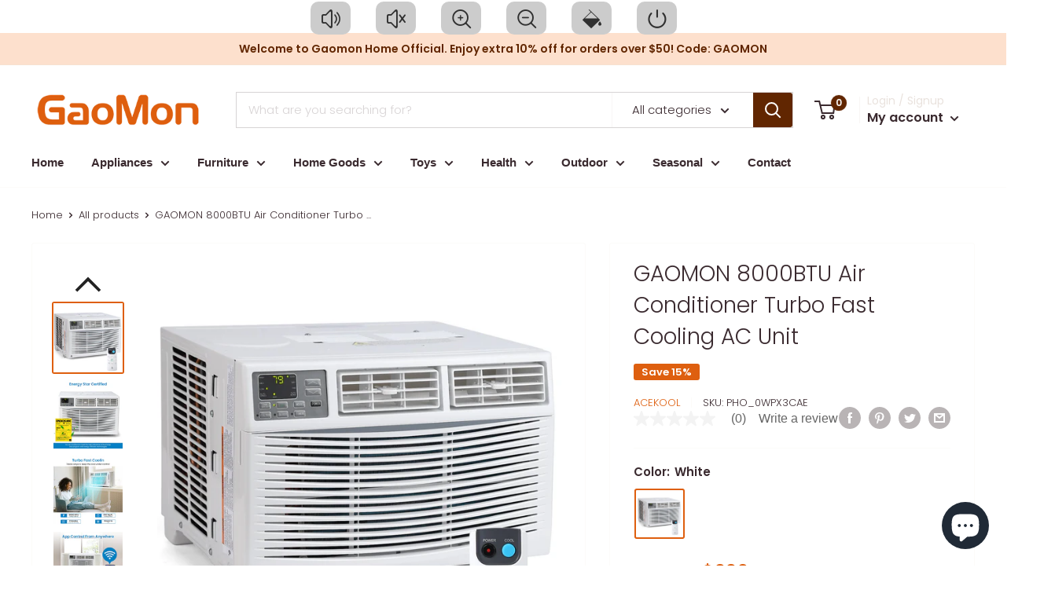

--- FILE ---
content_type: text/html; charset=utf-8
request_url: https://www.gaomon.com/products/acekool-air-conditioner-8000btu-pho-0wpx3cae
body_size: 72589
content:
<!doctype html>

<html class="no-js" lang="en">
  <head>


    <!-- Global site tag (gtag.js) - Google Ads: 10822690882 -->
<script async src="https://www.googletagmanager.com/gtag/js?id=AW-10822690882"></script>
<script>
  window.dataLayer = window.dataLayer || [];
  function gtag(){dataLayer.push(arguments);}
  gtag('js', new Date());

  gtag('config', 'AW-10822690882');
</script>
<!-- Google tag (gtag.js) -->
<script async src="https://www.googletagmanager.com/gtag/js?id=G-5GKYP7J2F3"></script>
<script>
  window.dataLayer = window.dataLayer || [];
  function gtag(){dataLayer.push(arguments);}
  gtag('js', new Date());

  gtag('config', 'G-5GKYP7J2F3');
</script>
<!-- Google Tag Manager -->
<script>(function(w,d,s,l,i){w[l]=w[l]||[];w[l].push({'gtm.start':
new Date().getTime(),event:'gtm.js'});var f=d.getElementsByTagName(s)[0],
j=d.createElement(s),dl=l!='dataLayer'?'&l='+l:'';j.async=true;j.src=
'https://www.googletagmanager.com/gtm.js?id='+i+dl;f.parentNode.insertBefore(j,f);
})(window,document,'script','dataLayer','GTM-PZK86WB');</script>
<!-- End Google Tag Manager -->
    
  <!--<link rel="stylesheet" href="https://obscure-escarpment-2240.herokuapp.com/stylesheets/bcpo-front.css">-->
  <link rel="stylesheet" href="//www.gaomon.com/cdn/shop/t/26/assets/bcpo-front.css?v=130507180557938630561744687399">

  <link rel="stylesheet" href="//www.gaomon.com/cdn/shop/t/26/assets/font.min.css?v=174837852503176031111744687399">

  <script>var bcpo_product={"id":7984901914872,"title":"GAOMON 8000BTU Air Conditioner Turbo Fast Cooling AC Unit","handle":"acekool-air-conditioner-8000btu-pho-0wpx3cae","description":"\u003cdiv id=\"Pt-Description\"\u003e\n \u003cstrong\u003e\n  Overview:\n \u003c\/strong\u003e\n GAOMON 8000 BTU Smart Window Air Conditioner, Window AC Unit with Remote\/App Control and Dehumidification Function, Energy Savings, Quiet Operation, Cools 350 Sq.ft, 110-115V. The GAOMON 8000 BTU smart window air conditioner lets you control it from anywhere, you just need to download the app and add it (make sure you have WiFi available in the room) It also works with Alexa and Google Assistant.\n\u003c\/div\u003e\n\u003cdiv\u003e\n \u003cimg alt=\"GARVEE Hufy Air Conditioner 8000 BTU Turbo Fast Cooling AC Unit\" src=\"https:\/\/cdn.shopify.com\/s\/files\/1\/0724\/6698\/9369\/files\/garvee-acekool-air-conditioner-8000btu-1.jpg?v=1681900299\" title=\"GARVEE Hufy Air Conditioner 8000 BTU Turbo Fast Cooling AC Unit\" width=\"100%\"\u003e\n\u003c\/div\u003e\n\u003cdiv\u003e\n \u003cimg alt=\"GARVEE Hufy Air Conditioner 8000 BTU Turbo Fast Cooling AC Unit\" src=\"https:\/\/cdn.shopify.com\/s\/files\/1\/0724\/6698\/9369\/files\/garvee_hufy_air_conditioner.jpg?v=1680599496\" title=\"GARVEE Hufy Air Conditioner 8000 BTU Turbo Fast Cooling AC Unit\" width=\"100%\"\u003e\n\u003c\/div\u003e\n\u003cdiv\u003e\n \u003cimg alt=\"GARVEE Hufy Air Conditioner 8000 BTU Turbo Fast Cooling AC Unit\" src=\"https:\/\/cdn.shopify.com\/s\/files\/1\/0724\/6698\/9369\/files\/garvee_hufy_air_conditioner_1.jpg?v=1680599496\" title=\"GARVEE Hufy Air Conditioner 8000 BTU Turbo Fast Cooling AC Unit\" width=\"100%\"\u003e\n\u003c\/div\u003e\n\u003cdiv\u003e\n \u003cimg alt=\"GARVEE Hufy Air Conditioner 8000 BTU Turbo Fast Cooling AC Unit\" src=\"https:\/\/cdn.shopify.com\/s\/files\/1\/0724\/6698\/9369\/files\/garvee-acekool-air-conditioner-8000btu-2.jpg?v=1681900299\" title=\"GARVEE Hufy Air Conditioner 8000 BTU Turbo Fast Cooling AC Unit\" width=\"100%\"\u003e\n\u003c\/div\u003e\n\u003cdiv\u003e\n \u003cimg alt=\"GARVEE Hufy Air Conditioner 8000 BTU Turbo Fast Cooling AC Unit\" src=\"https:\/\/cdn.shopify.com\/s\/files\/1\/0724\/6698\/9369\/files\/garvee_hufy_air_conditioner_2.jpg?v=1680599496\" title=\"GARVEE Hufy Air Conditioner 8000 BTU Turbo Fast Cooling AC Unit\" width=\"100%\"\u003e\n\u003c\/div\u003e\n\u003cdiv\u003e\n \u003cimg alt=\"GARVEE Hufy Air Conditioner 8000 BTU Turbo Fast Cooling AC Unit\" src=\"https:\/\/cdn.shopify.com\/s\/files\/1\/0724\/6698\/9369\/files\/garvee_hufy_air_conditioner_3.jpg?v=1680599497\" title=\"GARVEE Hufy Air Conditioner 8000 BTU Turbo Fast Cooling AC Unit\" width=\"100%\"\u003e\n\u003c\/div\u003e\n\u003cdiv\u003e\n \u003ch3\u003e\n  \u003cstrong\u003e\n   Product Features:\n  \u003c\/strong\u003e\n \u003c\/h3\u003e\n \u003cp\u003e\n  Faster \u0026amp; Powerful Refrigerating\n  \u003cbr\u003e\n  8000 BTU Window Conditioner is a powerful indoor AC packed with multiple cooling modes: from a cool, dry, fan, and ECO to sleep mode. A practical way to get faster and more efficient air cooling for a single bedroom or a large living room that is around 350 Sq.ft.\n \u003c\/p\u003e\n \u003cp\u003e\n  Low Noise Operation\n  \u003cbr\u003e\n  GAOMON 8000BTU ac window unit has a low noise level of 53 dB, as quiet as in the library. Reach the lowest noise standard of the same product.\n \u003c\/p\u003e\n \u003cp\u003e\n  Eco-friendly CFC Free Green R-32 Refrigerant\n  \u003cbr\u003e\n  Adopting R32 high-efficiency refrigerant, the window air conditioner brings room temperature down to 61¡ãF within 10 minutes. While saving up to 30% on energy consumption.\n \u003c\/p\u003e\n \u003cp\u003e\n  Effortless Instal\n  \u003cbr\u003e\n  Not require a professional for a successful installation. Available for single-hung or double-hung windows with size: 23-36 inches, with minimal height at 14.5 inches as fast as 15 mins you can install it by yourself and start enjoying a cooler, more comfortable home. Easy-to-remove Filte, No need to take apart the unit. Only need to pull the handle, wipe the filter clean and push it back. Capture dust from the air with a washable filter to keep working efficiently.\n \u003c\/p\u003e\n\u003c\/div\u003e\n\u003cbr\u003e\n\u003ch3 id=\"Pt-Specifications\"\u003e\n \u003cstrong\u003e\n  Specifications£º\n \u003c\/strong\u003e\n\u003c\/h3\u003e\n\u003ctable width=\"100%\"\u003e\n \u003ctbody\u003e\n  \u003ctr\u003e\n   \u003ctd width=\"40%\"\u003e\n    Brand\n   \u003c\/td\u003e\n   \u003ctd\u003e\n    GAOMON\n   \u003c\/td\u003e\n  \u003c\/tr\u003e\n  \u003ctr\u003e\n   \u003ctd\u003e\n    Model Number\n   \u003c\/td\u003e\n   \u003ctd\u003e\n    CW2\n   \u003c\/td\u003e\n  \u003c\/tr\u003e\n  \u003ctr\u003e\n   \u003ctd\u003e\n    Type\n   \u003c\/td\u003e\n   \u003ctd\u003e\n    Window\n   \u003c\/td\u003e\n  \u003c\/tr\u003e\n  \u003ctr\u003e\n   \u003ctd\u003e\n    Color\n   \u003c\/td\u003e\n   \u003ctd\u003e\n    White\n   \u003c\/td\u003e\n  \u003c\/tr\u003e\n  \u003ctr\u003e\n   \u003ctd\u003e\n    Window Size Requirement\n   \u003c\/td\u003e\n   \u003ctd\u003e\n    23 - 36 inch Width, 14.5 inch Height\n   \u003c\/td\u003e\n  \u003c\/tr\u003e\n  \u003ctr\u003e\n   \u003ctd\u003e\n    Modes\n   \u003c\/td\u003e\n   \u003ctd\u003e\n    Cool \/ Dry \/ Fan \/ Auto \/ Sleep\n   \u003c\/td\u003e\n  \u003c\/tr\u003e\n  \u003ctr\u003e\n   \u003ctd\u003e\n    Control Method\n   \u003c\/td\u003e\n   \u003ctd\u003e\n    Remote \/ Smartphone App\n   \u003c\/td\u003e\n  \u003c\/tr\u003e\n  \u003ctr\u003e\n   \u003ctd\u003e\n    Cooling Capacity\n   \u003c\/td\u003e\n   \u003ctd\u003e\n    8100 Btu\/hr\n   \u003c\/td\u003e\n  \u003c\/tr\u003e\n  \u003ctr\u003e\n   \u003ctd\u003e\n    Cooling Area\n   \u003c\/td\u003e\n   \u003ctd\u003e\n    350 Sq. Ft.\n   \u003c\/td\u003e\n  \u003c\/tr\u003e\n  \u003ctr\u003e\n   \u003ctd\u003e\n    Moisture Removal Capacity\n   \u003c\/td\u003e\n   \u003ctd\u003e\n    50 pints\/Day\n   \u003c\/td\u003e\n  \u003c\/tr\u003e\n  \u003ctr\u003e\n   \u003ctd\u003e\n    Annual Energy Use\n   \u003c\/td\u003e\n   \u003ctd\u003e\n    506.3 kWh\/yr\n   \u003c\/td\u003e\n  \u003c\/tr\u003e\n  \u003ctr\u003e\n   \u003ctd\u003e\n    Voltage\n   \u003c\/td\u003e\n   \u003ctd\u003e\n    115?V\n   \u003c\/td\u003e\n  \u003c\/tr\u003e\n  \u003ctr\u003e\n   \u003ctd\u003e\n    Frequency\n   \u003c\/td\u003e\n   \u003ctd\u003e\n    60 Hz\n   \u003c\/td\u003e\n  \u003c\/tr\u003e\n  \u003ctr\u003e\n   \u003ctd\u003e\n    Amperage\n   \u003c\/td\u003e\n   \u003ctd\u003e\n    10.8 A\n   \u003c\/td\u003e\n  \u003c\/tr\u003e\n  \u003ctr\u003e\n   \u003ctd\u003e\n    Combined Energy Efficiency Ratio (CEER)\n   \u003c\/td\u003e\n   \u003ctd\u003e\n    12.0\n   \u003c\/td\u003e\n  \u003c\/tr\u003e\n  \u003ctr\u003e\n   \u003ctd\u003e\n    ENERGY STAR Unique ID\n   \u003c\/td\u003e\n   \u003ctd\u003e\n    2403761\n   \u003c\/td\u003e\n  \u003c\/tr\u003e\n  \u003ctr\u003e\n   \u003ctd\u003e\n    Air Flow Efficiency\n   \u003c\/td\u003e\n   \u003ctd\u003e\n    141 CFM\n   \u003c\/td\u003e\n  \u003c\/tr\u003e\n  \u003ctr\u003e\n   \u003ctd\u003e\n    Minimum Temperature\n   \u003c\/td\u003e\n   \u003ctd\u003e\n    61?\n    \u003cspan\u003e\n     ¨H\n    \u003c\/span\u003e\n   \u003c\/td\u003e\n  \u003c\/tr\u003e\n  \u003ctr\u003e\n   \u003ctd\u003e\n    Maximum Temperature\n   \u003c\/td\u003e\n   \u003ctd\u003e\n    88?\n    \u003cspan\u003e\n     ¨H\n    \u003c\/span\u003e\n   \u003c\/td\u003e\n  \u003c\/tr\u003e\n  \u003ctr\u003e\n   \u003ctd\u003e\n    Number of Fan Speeds\n   \u003c\/td\u003e\n   \u003ctd\u003e\n    3\n   \u003c\/td\u003e\n  \u003c\/tr\u003e\n  \u003ctr\u003e\n   \u003ctd\u003e\n    Heater Function\n   \u003c\/td\u003e\n   \u003ctd\u003e\n    No\n   \u003c\/td\u003e\n  \u003c\/tr\u003e\n  \u003ctr\u003e\n   \u003ctd\u003e\n    Sleep Mode\n   \u003c\/td\u003e\n   \u003ctd\u003e\n    Yes\n   \u003c\/td\u003e\n  \u003c\/tr\u003e\n  \u003ctr\u003e\n   \u003ctd\u003e\n    Dehumidifier Mode\n   \u003c\/td\u003e\n   \u003ctd\u003e\n    Yes\n   \u003c\/td\u003e\n  \u003c\/tr\u003e\n  \u003ctr\u003e\n   \u003ctd\u003e\n    Refrigerant\n   \u003c\/td\u003e\n   \u003ctd\u003e\n    R-32\n   \u003c\/td\u003e\n  \u003c\/tr\u003e\n  \u003ctr\u003e\n   \u003ctd\u003e\n    Timer\n   \u003c\/td\u003e\n   \u003ctd\u003e\n    24 hours\n   \u003c\/td\u003e\n  \u003c\/tr\u003e\n  \u003ctr\u003e\n   \u003ctd\u003e\n    Filter Type\n   \u003c\/td\u003e\n   \u003ctd\u003e\n    Washable\n   \u003c\/td\u003e\n  \u003c\/tr\u003e\n  \u003ctr\u003e\n   \u003ctd\u003e\n    Noise Level\n   \u003c\/td\u003e\n   \u003ctd\u003e\n    53 dB(A)\n   \u003c\/td\u003e\n  \u003c\/tr\u003e\n  \u003ctr\u003e\n   \u003ctd\u003e\n    Primary?Material\n   \u003c\/td\u003e\n   \u003ctd\u003e\n    Plastic\n   \u003c\/td\u003e\n  \u003c\/tr\u003e\n  \u003ctr\u003e\n   \u003ctd\u003e\n    Net Weight\n   \u003c\/td\u003e\n   \u003ctd\u003e\n    39.7 lb\n   \u003c\/td\u003e\n  \u003c\/tr\u003e\n  \u003ctr\u003e\n   \u003ctd\u003e\n    Product Dimensions\n   \u003c\/td\u003e\n   \u003ctd\u003e\n    15.2 x 15.8 x 12.3 inches\n   \u003c\/td\u003e\n  \u003c\/tr\u003e\n  \u003ctr\u003e\n   \u003ctd\u003e\n    Package Contents\n   \u003c\/td\u003e\n   \u003ctd\u003e\n    1 x Window Air Conditioner\n    \u003cbr\u003e\n    1 x Remote Control with 2 Batteries\n    \u003cbr\u003e\n    1 x Top Rail (With Sponge)\n    \u003cbr\u003e\n    2 x Lock Frame\n    \u003cbr\u003e\n    2 x Filler Panels\n    \u003cbr\u003e\n    1 x Sash Lock\n    \u003cbr\u003e\n    1 x Window Sash Seal\n    \u003cbr\u003e\n    1 x Foam Top Window Gasket\n    \u003cbr\u003e\n    2 x Insulation Strip\n    \u003cbr\u003e\n    4 x 3\/8\" Screws\n    \u003cbr\u003e\n    3 x 1\/2\" Screws\n    \u003cbr\u003e\n    4 x 3\/4\" Screws\n    \u003cbr\u003e\n    1 x User Manual\n    \u003cbr\u003e\n    1 x Warranty Card\n   \u003c\/td\u003e\n  \u003c\/tr\u003e\n \u003c\/tbody\u003e\n\u003c\/table\u003e\n\u003ch3 id=\"Pt-FAQ\"\u003e\n \u003cbr\u003e\n\u003c\/h3\u003e","published_at":"2025-05-09T10:58:42+08:00","created_at":"2023-04-25T16:30:45+08:00","vendor":"ACEKOOL","type":"Air Conditioners","tags":["ACEKOOL","Air Conditioners","Air Conditioning Appliances","All","Appliances","B0BPM1MS2Q","Brand_ACEKOOL","Color_White","Home Appliances","Price_300 - 399.99 USD","US"],"price":33900,"price_min":33900,"price_max":33900,"available":true,"price_varies":false,"compare_at_price":39900,"compare_at_price_min":39900,"compare_at_price_max":39900,"compare_at_price_varies":false,"variants":[{"id":43789098615032,"title":"White","option1":"White","option2":null,"option3":null,"sku":"PHO_0WPX3CAE","requires_shipping":true,"taxable":false,"featured_image":{"id":39122503696632,"product_id":7984901914872,"position":1,"created_at":"2023-04-25T16:30:45+08:00","updated_at":"2023-04-25T16:30:45+08:00","alt":null,"width":1600,"height":1600,"src":"\/\/www.gaomon.com\/cdn\/shop\/products\/1672190105041.jpg?v=1682411445","variant_ids":[43789098615032]},"available":true,"name":"GAOMON 8000BTU Air Conditioner Turbo Fast Cooling AC Unit - White","public_title":"White","options":["White"],"price":33900,"weight":23925,"compare_at_price":39900,"inventory_management":"shopify","barcode":null,"featured_media":{"alt":null,"id":31731210387704,"position":1,"preview_image":{"aspect_ratio":1.0,"height":1600,"width":1600,"src":"\/\/www.gaomon.com\/cdn\/shop\/products\/1672190105041.jpg?v=1682411445"}},"requires_selling_plan":false,"selling_plan_allocations":[]}],"images":["\/\/www.gaomon.com\/cdn\/shop\/products\/1672190105041.jpg?v=1682411445","\/\/www.gaomon.com\/cdn\/shop\/products\/1672190105043.jpg?v=1682411445","\/\/www.gaomon.com\/cdn\/shop\/products\/1672190105044.jpg?v=1682411445","\/\/www.gaomon.com\/cdn\/shop\/products\/1672190105046.jpg?v=1682411445","\/\/www.gaomon.com\/cdn\/shop\/products\/1672190105047.jpg?v=1682411445","\/\/www.gaomon.com\/cdn\/shop\/products\/1672190105049.jpg?v=1682411445","\/\/www.gaomon.com\/cdn\/shop\/products\/1672190105050.jpg?v=1682411445"],"featured_image":"\/\/www.gaomon.com\/cdn\/shop\/products\/1672190105041.jpg?v=1682411445","options":["Color"],"media":[{"alt":null,"id":31731210387704,"position":1,"preview_image":{"aspect_ratio":1.0,"height":1600,"width":1600,"src":"\/\/www.gaomon.com\/cdn\/shop\/products\/1672190105041.jpg?v=1682411445"},"aspect_ratio":1.0,"height":1600,"media_type":"image","src":"\/\/www.gaomon.com\/cdn\/shop\/products\/1672190105041.jpg?v=1682411445","width":1600},{"alt":null,"id":31731210420472,"position":2,"preview_image":{"aspect_ratio":1.0,"height":1600,"width":1600,"src":"\/\/www.gaomon.com\/cdn\/shop\/products\/1672190105043.jpg?v=1682411445"},"aspect_ratio":1.0,"height":1600,"media_type":"image","src":"\/\/www.gaomon.com\/cdn\/shop\/products\/1672190105043.jpg?v=1682411445","width":1600},{"alt":null,"id":31731210453240,"position":3,"preview_image":{"aspect_ratio":1.0,"height":1600,"width":1600,"src":"\/\/www.gaomon.com\/cdn\/shop\/products\/1672190105044.jpg?v=1682411445"},"aspect_ratio":1.0,"height":1600,"media_type":"image","src":"\/\/www.gaomon.com\/cdn\/shop\/products\/1672190105044.jpg?v=1682411445","width":1600},{"alt":null,"id":31731210486008,"position":4,"preview_image":{"aspect_ratio":1.0,"height":1600,"width":1600,"src":"\/\/www.gaomon.com\/cdn\/shop\/products\/1672190105046.jpg?v=1682411445"},"aspect_ratio":1.0,"height":1600,"media_type":"image","src":"\/\/www.gaomon.com\/cdn\/shop\/products\/1672190105046.jpg?v=1682411445","width":1600},{"alt":null,"id":31731210518776,"position":5,"preview_image":{"aspect_ratio":1.0,"height":1600,"width":1600,"src":"\/\/www.gaomon.com\/cdn\/shop\/products\/1672190105047.jpg?v=1682411445"},"aspect_ratio":1.0,"height":1600,"media_type":"image","src":"\/\/www.gaomon.com\/cdn\/shop\/products\/1672190105047.jpg?v=1682411445","width":1600},{"alt":null,"id":31731210551544,"position":6,"preview_image":{"aspect_ratio":1.0,"height":1600,"width":1600,"src":"\/\/www.gaomon.com\/cdn\/shop\/products\/1672190105049.jpg?v=1682411445"},"aspect_ratio":1.0,"height":1600,"media_type":"image","src":"\/\/www.gaomon.com\/cdn\/shop\/products\/1672190105049.jpg?v=1682411445","width":1600},{"alt":null,"id":31731210584312,"position":7,"preview_image":{"aspect_ratio":1.0,"height":1600,"width":1600,"src":"\/\/www.gaomon.com\/cdn\/shop\/products\/1672190105050.jpg?v=1682411445"},"aspect_ratio":1.0,"height":1600,"media_type":"image","src":"\/\/www.gaomon.com\/cdn\/shop\/products\/1672190105050.jpg?v=1682411445","width":1600}],"requires_selling_plan":false,"selling_plan_groups":[],"content":"\u003cdiv id=\"Pt-Description\"\u003e\n \u003cstrong\u003e\n  Overview:\n \u003c\/strong\u003e\n GAOMON 8000 BTU Smart Window Air Conditioner, Window AC Unit with Remote\/App Control and Dehumidification Function, Energy Savings, Quiet Operation, Cools 350 Sq.ft, 110-115V. The GAOMON 8000 BTU smart window air conditioner lets you control it from anywhere, you just need to download the app and add it (make sure you have WiFi available in the room) It also works with Alexa and Google Assistant.\n\u003c\/div\u003e\n\u003cdiv\u003e\n \u003cimg alt=\"GARVEE Hufy Air Conditioner 8000 BTU Turbo Fast Cooling AC Unit\" src=\"https:\/\/cdn.shopify.com\/s\/files\/1\/0724\/6698\/9369\/files\/garvee-acekool-air-conditioner-8000btu-1.jpg?v=1681900299\" title=\"GARVEE Hufy Air Conditioner 8000 BTU Turbo Fast Cooling AC Unit\" width=\"100%\"\u003e\n\u003c\/div\u003e\n\u003cdiv\u003e\n \u003cimg alt=\"GARVEE Hufy Air Conditioner 8000 BTU Turbo Fast Cooling AC Unit\" src=\"https:\/\/cdn.shopify.com\/s\/files\/1\/0724\/6698\/9369\/files\/garvee_hufy_air_conditioner.jpg?v=1680599496\" title=\"GARVEE Hufy Air Conditioner 8000 BTU Turbo Fast Cooling AC Unit\" width=\"100%\"\u003e\n\u003c\/div\u003e\n\u003cdiv\u003e\n \u003cimg alt=\"GARVEE Hufy Air Conditioner 8000 BTU Turbo Fast Cooling AC Unit\" src=\"https:\/\/cdn.shopify.com\/s\/files\/1\/0724\/6698\/9369\/files\/garvee_hufy_air_conditioner_1.jpg?v=1680599496\" title=\"GARVEE Hufy Air Conditioner 8000 BTU Turbo Fast Cooling AC Unit\" width=\"100%\"\u003e\n\u003c\/div\u003e\n\u003cdiv\u003e\n \u003cimg alt=\"GARVEE Hufy Air Conditioner 8000 BTU Turbo Fast Cooling AC Unit\" src=\"https:\/\/cdn.shopify.com\/s\/files\/1\/0724\/6698\/9369\/files\/garvee-acekool-air-conditioner-8000btu-2.jpg?v=1681900299\" title=\"GARVEE Hufy Air Conditioner 8000 BTU Turbo Fast Cooling AC Unit\" width=\"100%\"\u003e\n\u003c\/div\u003e\n\u003cdiv\u003e\n \u003cimg alt=\"GARVEE Hufy Air Conditioner 8000 BTU Turbo Fast Cooling AC Unit\" src=\"https:\/\/cdn.shopify.com\/s\/files\/1\/0724\/6698\/9369\/files\/garvee_hufy_air_conditioner_2.jpg?v=1680599496\" title=\"GARVEE Hufy Air Conditioner 8000 BTU Turbo Fast Cooling AC Unit\" width=\"100%\"\u003e\n\u003c\/div\u003e\n\u003cdiv\u003e\n \u003cimg alt=\"GARVEE Hufy Air Conditioner 8000 BTU Turbo Fast Cooling AC Unit\" src=\"https:\/\/cdn.shopify.com\/s\/files\/1\/0724\/6698\/9369\/files\/garvee_hufy_air_conditioner_3.jpg?v=1680599497\" title=\"GARVEE Hufy Air Conditioner 8000 BTU Turbo Fast Cooling AC Unit\" width=\"100%\"\u003e\n\u003c\/div\u003e\n\u003cdiv\u003e\n \u003ch3\u003e\n  \u003cstrong\u003e\n   Product Features:\n  \u003c\/strong\u003e\n \u003c\/h3\u003e\n \u003cp\u003e\n  Faster \u0026amp; Powerful Refrigerating\n  \u003cbr\u003e\n  8000 BTU Window Conditioner is a powerful indoor AC packed with multiple cooling modes: from a cool, dry, fan, and ECO to sleep mode. A practical way to get faster and more efficient air cooling for a single bedroom or a large living room that is around 350 Sq.ft.\n \u003c\/p\u003e\n \u003cp\u003e\n  Low Noise Operation\n  \u003cbr\u003e\n  GAOMON 8000BTU ac window unit has a low noise level of 53 dB, as quiet as in the library. Reach the lowest noise standard of the same product.\n \u003c\/p\u003e\n \u003cp\u003e\n  Eco-friendly CFC Free Green R-32 Refrigerant\n  \u003cbr\u003e\n  Adopting R32 high-efficiency refrigerant, the window air conditioner brings room temperature down to 61¡ãF within 10 minutes. While saving up to 30% on energy consumption.\n \u003c\/p\u003e\n \u003cp\u003e\n  Effortless Instal\n  \u003cbr\u003e\n  Not require a professional for a successful installation. Available for single-hung or double-hung windows with size: 23-36 inches, with minimal height at 14.5 inches as fast as 15 mins you can install it by yourself and start enjoying a cooler, more comfortable home. Easy-to-remove Filte, No need to take apart the unit. Only need to pull the handle, wipe the filter clean and push it back. Capture dust from the air with a washable filter to keep working efficiently.\n \u003c\/p\u003e\n\u003c\/div\u003e\n\u003cbr\u003e\n\u003ch3 id=\"Pt-Specifications\"\u003e\n \u003cstrong\u003e\n  Specifications£º\n \u003c\/strong\u003e\n\u003c\/h3\u003e\n\u003ctable width=\"100%\"\u003e\n \u003ctbody\u003e\n  \u003ctr\u003e\n   \u003ctd width=\"40%\"\u003e\n    Brand\n   \u003c\/td\u003e\n   \u003ctd\u003e\n    GAOMON\n   \u003c\/td\u003e\n  \u003c\/tr\u003e\n  \u003ctr\u003e\n   \u003ctd\u003e\n    Model Number\n   \u003c\/td\u003e\n   \u003ctd\u003e\n    CW2\n   \u003c\/td\u003e\n  \u003c\/tr\u003e\n  \u003ctr\u003e\n   \u003ctd\u003e\n    Type\n   \u003c\/td\u003e\n   \u003ctd\u003e\n    Window\n   \u003c\/td\u003e\n  \u003c\/tr\u003e\n  \u003ctr\u003e\n   \u003ctd\u003e\n    Color\n   \u003c\/td\u003e\n   \u003ctd\u003e\n    White\n   \u003c\/td\u003e\n  \u003c\/tr\u003e\n  \u003ctr\u003e\n   \u003ctd\u003e\n    Window Size Requirement\n   \u003c\/td\u003e\n   \u003ctd\u003e\n    23 - 36 inch Width, 14.5 inch Height\n   \u003c\/td\u003e\n  \u003c\/tr\u003e\n  \u003ctr\u003e\n   \u003ctd\u003e\n    Modes\n   \u003c\/td\u003e\n   \u003ctd\u003e\n    Cool \/ Dry \/ Fan \/ Auto \/ Sleep\n   \u003c\/td\u003e\n  \u003c\/tr\u003e\n  \u003ctr\u003e\n   \u003ctd\u003e\n    Control Method\n   \u003c\/td\u003e\n   \u003ctd\u003e\n    Remote \/ Smartphone App\n   \u003c\/td\u003e\n  \u003c\/tr\u003e\n  \u003ctr\u003e\n   \u003ctd\u003e\n    Cooling Capacity\n   \u003c\/td\u003e\n   \u003ctd\u003e\n    8100 Btu\/hr\n   \u003c\/td\u003e\n  \u003c\/tr\u003e\n  \u003ctr\u003e\n   \u003ctd\u003e\n    Cooling Area\n   \u003c\/td\u003e\n   \u003ctd\u003e\n    350 Sq. Ft.\n   \u003c\/td\u003e\n  \u003c\/tr\u003e\n  \u003ctr\u003e\n   \u003ctd\u003e\n    Moisture Removal Capacity\n   \u003c\/td\u003e\n   \u003ctd\u003e\n    50 pints\/Day\n   \u003c\/td\u003e\n  \u003c\/tr\u003e\n  \u003ctr\u003e\n   \u003ctd\u003e\n    Annual Energy Use\n   \u003c\/td\u003e\n   \u003ctd\u003e\n    506.3 kWh\/yr\n   \u003c\/td\u003e\n  \u003c\/tr\u003e\n  \u003ctr\u003e\n   \u003ctd\u003e\n    Voltage\n   \u003c\/td\u003e\n   \u003ctd\u003e\n    115?V\n   \u003c\/td\u003e\n  \u003c\/tr\u003e\n  \u003ctr\u003e\n   \u003ctd\u003e\n    Frequency\n   \u003c\/td\u003e\n   \u003ctd\u003e\n    60 Hz\n   \u003c\/td\u003e\n  \u003c\/tr\u003e\n  \u003ctr\u003e\n   \u003ctd\u003e\n    Amperage\n   \u003c\/td\u003e\n   \u003ctd\u003e\n    10.8 A\n   \u003c\/td\u003e\n  \u003c\/tr\u003e\n  \u003ctr\u003e\n   \u003ctd\u003e\n    Combined Energy Efficiency Ratio (CEER)\n   \u003c\/td\u003e\n   \u003ctd\u003e\n    12.0\n   \u003c\/td\u003e\n  \u003c\/tr\u003e\n  \u003ctr\u003e\n   \u003ctd\u003e\n    ENERGY STAR Unique ID\n   \u003c\/td\u003e\n   \u003ctd\u003e\n    2403761\n   \u003c\/td\u003e\n  \u003c\/tr\u003e\n  \u003ctr\u003e\n   \u003ctd\u003e\n    Air Flow Efficiency\n   \u003c\/td\u003e\n   \u003ctd\u003e\n    141 CFM\n   \u003c\/td\u003e\n  \u003c\/tr\u003e\n  \u003ctr\u003e\n   \u003ctd\u003e\n    Minimum Temperature\n   \u003c\/td\u003e\n   \u003ctd\u003e\n    61?\n    \u003cspan\u003e\n     ¨H\n    \u003c\/span\u003e\n   \u003c\/td\u003e\n  \u003c\/tr\u003e\n  \u003ctr\u003e\n   \u003ctd\u003e\n    Maximum Temperature\n   \u003c\/td\u003e\n   \u003ctd\u003e\n    88?\n    \u003cspan\u003e\n     ¨H\n    \u003c\/span\u003e\n   \u003c\/td\u003e\n  \u003c\/tr\u003e\n  \u003ctr\u003e\n   \u003ctd\u003e\n    Number of Fan Speeds\n   \u003c\/td\u003e\n   \u003ctd\u003e\n    3\n   \u003c\/td\u003e\n  \u003c\/tr\u003e\n  \u003ctr\u003e\n   \u003ctd\u003e\n    Heater Function\n   \u003c\/td\u003e\n   \u003ctd\u003e\n    No\n   \u003c\/td\u003e\n  \u003c\/tr\u003e\n  \u003ctr\u003e\n   \u003ctd\u003e\n    Sleep Mode\n   \u003c\/td\u003e\n   \u003ctd\u003e\n    Yes\n   \u003c\/td\u003e\n  \u003c\/tr\u003e\n  \u003ctr\u003e\n   \u003ctd\u003e\n    Dehumidifier Mode\n   \u003c\/td\u003e\n   \u003ctd\u003e\n    Yes\n   \u003c\/td\u003e\n  \u003c\/tr\u003e\n  \u003ctr\u003e\n   \u003ctd\u003e\n    Refrigerant\n   \u003c\/td\u003e\n   \u003ctd\u003e\n    R-32\n   \u003c\/td\u003e\n  \u003c\/tr\u003e\n  \u003ctr\u003e\n   \u003ctd\u003e\n    Timer\n   \u003c\/td\u003e\n   \u003ctd\u003e\n    24 hours\n   \u003c\/td\u003e\n  \u003c\/tr\u003e\n  \u003ctr\u003e\n   \u003ctd\u003e\n    Filter Type\n   \u003c\/td\u003e\n   \u003ctd\u003e\n    Washable\n   \u003c\/td\u003e\n  \u003c\/tr\u003e\n  \u003ctr\u003e\n   \u003ctd\u003e\n    Noise Level\n   \u003c\/td\u003e\n   \u003ctd\u003e\n    53 dB(A)\n   \u003c\/td\u003e\n  \u003c\/tr\u003e\n  \u003ctr\u003e\n   \u003ctd\u003e\n    Primary?Material\n   \u003c\/td\u003e\n   \u003ctd\u003e\n    Plastic\n   \u003c\/td\u003e\n  \u003c\/tr\u003e\n  \u003ctr\u003e\n   \u003ctd\u003e\n    Net Weight\n   \u003c\/td\u003e\n   \u003ctd\u003e\n    39.7 lb\n   \u003c\/td\u003e\n  \u003c\/tr\u003e\n  \u003ctr\u003e\n   \u003ctd\u003e\n    Product Dimensions\n   \u003c\/td\u003e\n   \u003ctd\u003e\n    15.2 x 15.8 x 12.3 inches\n   \u003c\/td\u003e\n  \u003c\/tr\u003e\n  \u003ctr\u003e\n   \u003ctd\u003e\n    Package Contents\n   \u003c\/td\u003e\n   \u003ctd\u003e\n    1 x Window Air Conditioner\n    \u003cbr\u003e\n    1 x Remote Control with 2 Batteries\n    \u003cbr\u003e\n    1 x Top Rail (With Sponge)\n    \u003cbr\u003e\n    2 x Lock Frame\n    \u003cbr\u003e\n    2 x Filler Panels\n    \u003cbr\u003e\n    1 x Sash Lock\n    \u003cbr\u003e\n    1 x Window Sash Seal\n    \u003cbr\u003e\n    1 x Foam Top Window Gasket\n    \u003cbr\u003e\n    2 x Insulation Strip\n    \u003cbr\u003e\n    4 x 3\/8\" Screws\n    \u003cbr\u003e\n    3 x 1\/2\" Screws\n    \u003cbr\u003e\n    4 x 3\/4\" Screws\n    \u003cbr\u003e\n    1 x User Manual\n    \u003cbr\u003e\n    1 x Warranty Card\n   \u003c\/td\u003e\n  \u003c\/tr\u003e\n \u003c\/tbody\u003e\n\u003c\/table\u003e\n\u003ch3 id=\"Pt-FAQ\"\u003e\n \u003cbr\u003e\n\u003c\/h3\u003e"};  var inventory_quantity = [];inventory_quantity.push(668);if(bcpo_product) { for (var i = 0; i < bcpo_product.variants.length; i += 1) { bcpo_product.variants[i].inventory_quantity = inventory_quantity[i]; }}window.bcpo = window.bcpo || {}; bcpo.cart = {"note":null,"attributes":{},"original_total_price":0,"total_price":0,"total_discount":0,"total_weight":0.0,"item_count":0,"items":[],"requires_shipping":false,"currency":"USD","items_subtotal_price":0,"cart_level_discount_applications":[],"checkout_charge_amount":0}; bcpo.ogFormData = FormData;</script>    
    
    
    
 <!-- <script src="https://genieedmp.com/dmp.js?c=5789&ver=2" async></script>   --><!--Content in content_for_header -->
<!--LayoutHub-Embed--><link rel="stylesheet" type="text/css" href="data:text/css;base64," media="all"><!--/LayoutHub-Embed--><meta charset="utf-8">
    <meta name="viewport" content="width=device-width, initial-scale=1.0, height=device-height, minimum-scale=1.0, maximum-scale=5.0">
    <meta name="theme-color" content="#de5f0f"><!--<script src="https://ajax.googleapis.com/ajax/libs/jquery/2.2.4/jquery.min.js"></script>-->
    <script src="//www.gaomon.com/cdn/shop/t/26/assets/jquery_2.2.4.min.js?v=28577836119606976961744687399"></script>
    <title>GAOMON 8000BTU Air Conditioner Turbo Fast Cooling AC Unit
</title><meta name="description" content="Overview: GAOMON 8000 BTU Smart Window Air Conditioner, Window AC Unit with Remote/App Control and Dehumidification Function, Energy Savings, Quiet Operation, Cools 350 Sq.ft, 110-115V. The GAOMON 8000 BTU smart window air conditioner lets you control it from anywhere, you just need to download the app and add it (make"><link rel="canonical" href="https://www.gaomon.com/products/acekool-air-conditioner-8000btu-pho-0wpx3cae"><link rel="shortcut icon" href="//www.gaomon.com/cdn/shop/files/gaomon-logo-4_a86c66da-af36-4377-9f05-327061e456e4_96x96.png?v=1648026782" type="image/png"><link rel="preload" as="style" href="//www.gaomon.com/cdn/shop/t/26/assets/theme.css?v=163412006344052743621744687399">
    <link rel="preload" as="script" href="//www.gaomon.com/cdn/shop/t/26/assets/theme.min.js?v=159487093451651145671744687399">
    <link rel="preconnect" href="https://cdn.shopify.com">
    <link rel="preconnect" href="https://fonts.shopifycdn.com">
    <link rel="dns-prefetch" href="https://productreviews.shopifycdn.com">
    <link rel="dns-prefetch" href="https://ajax.googleapis.com">
    <link rel="dns-prefetch" href="https://maps.googleapis.com">
    <link rel="dns-prefetch" href="https://maps.gstatic.com">

    <meta property="og:type" content="product">
  <meta property="og:title" content="GAOMON 8000BTU Air Conditioner Turbo Fast Cooling AC Unit"><meta property="og:image" content="http://www.gaomon.com/cdn/shop/products/1672190105041.jpg?v=1682411445">
    <meta property="og:image:secure_url" content="https://www.gaomon.com/cdn/shop/products/1672190105041.jpg?v=1682411445">
    <meta property="og:image:width" content="1600">
    <meta property="og:image:height" content="1600"><meta property="product:price:amount" content="339.00">
  <meta property="product:price:currency" content="USD"><meta property="og:description" content="Overview: GAOMON 8000 BTU Smart Window Air Conditioner, Window AC Unit with Remote/App Control and Dehumidification Function, Energy Savings, Quiet Operation, Cools 350 Sq.ft, 110-115V. The GAOMON 8000 BTU smart window air conditioner lets you control it from anywhere, you just need to download the app and add it (make"><meta property="og:url" content="https://www.gaomon.com/products/acekool-air-conditioner-8000btu-pho-0wpx3cae">
<meta property="og:site_name" content="GaoMon"><meta name="twitter:card" content="summary"><meta name="twitter:title" content="GAOMON 8000BTU Air Conditioner Turbo Fast Cooling AC Unit">
  <meta name="twitter:description" content="Overview: GAOMON 8000 BTU Smart Window Air Conditioner, Window AC Unit with Remote/App Control and Dehumidification Function, Energy Savings, Quiet Operation, Cools 350 Sq.ft, 110-115V. The GAOMON 8000 BTU smart window air conditioner lets you control it from anywhere, you just need to download the app and add it (make sure you have WiFi available in the room) It also works with Alexa and Google Assistant. Product Features: Faster &amp;amp; Powerful Refrigerating 8000 BTU Window Conditioner is a powerful indoor AC packed with multiple cooling modes: from a cool, dry, fan, and ECO to sleep mode. A practical way to get faster and more efficient air cooling for a single bedroom or a large living room that is around 350 Sq.ft. Low Noise Operation GAOMON 8000BTU ac window unit has a low noise level of 53 dB, as quiet as">
  <meta name="twitter:image" content="https://www.gaomon.com/cdn/shop/products/1672190105041_600x600_crop_center.jpg?v=1682411445">
    <link rel="preload" href="//www.gaomon.com/cdn/fonts/poppins/poppins_n3.05f58335c3209cce17da4f1f1ab324ebe2982441.woff2" as="font" type="font/woff2" crossorigin>
<link rel="preload" href="//www.gaomon.com/cdn/fonts/poppins/poppins_n3.05f58335c3209cce17da4f1f1ab324ebe2982441.woff2" as="font" type="font/woff2" crossorigin>

<style>
  @font-face {
  font-family: Poppins;
  font-weight: 300;
  font-style: normal;
  font-display: swap;
  src: url("//www.gaomon.com/cdn/fonts/poppins/poppins_n3.05f58335c3209cce17da4f1f1ab324ebe2982441.woff2") format("woff2"),
       url("//www.gaomon.com/cdn/fonts/poppins/poppins_n3.6971368e1f131d2c8ff8e3a44a36b577fdda3ff5.woff") format("woff");
}

  @font-face {
  font-family: Poppins;
  font-weight: 300;
  font-style: normal;
  font-display: swap;
  src: url("//www.gaomon.com/cdn/fonts/poppins/poppins_n3.05f58335c3209cce17da4f1f1ab324ebe2982441.woff2") format("woff2"),
       url("//www.gaomon.com/cdn/fonts/poppins/poppins_n3.6971368e1f131d2c8ff8e3a44a36b577fdda3ff5.woff") format("woff");
}

@font-face {
  font-family: Poppins;
  font-weight: 600;
  font-style: normal;
  font-display: swap;
  src: url("//www.gaomon.com/cdn/fonts/poppins/poppins_n6.aa29d4918bc243723d56b59572e18228ed0786f6.woff2") format("woff2"),
       url("//www.gaomon.com/cdn/fonts/poppins/poppins_n6.5f815d845fe073750885d5b7e619ee00e8111208.woff") format("woff");
}

@font-face {
  font-family: Poppins;
  font-weight: 300;
  font-style: italic;
  font-display: swap;
  src: url("//www.gaomon.com/cdn/fonts/poppins/poppins_i3.8536b4423050219f608e17f134fe9ea3b01ed890.woff2") format("woff2"),
       url("//www.gaomon.com/cdn/fonts/poppins/poppins_i3.0f4433ada196bcabf726ed78f8e37e0995762f7f.woff") format("woff");
}


  @font-face {
  font-family: Poppins;
  font-weight: 400;
  font-style: normal;
  font-display: swap;
  src: url("//www.gaomon.com/cdn/fonts/poppins/poppins_n4.0ba78fa5af9b0e1a374041b3ceaadf0a43b41362.woff2") format("woff2"),
       url("//www.gaomon.com/cdn/fonts/poppins/poppins_n4.214741a72ff2596839fc9760ee7a770386cf16ca.woff") format("woff");
}

  @font-face {
  font-family: Poppins;
  font-weight: 300;
  font-style: italic;
  font-display: swap;
  src: url("//www.gaomon.com/cdn/fonts/poppins/poppins_i3.8536b4423050219f608e17f134fe9ea3b01ed890.woff2") format("woff2"),
       url("//www.gaomon.com/cdn/fonts/poppins/poppins_i3.0f4433ada196bcabf726ed78f8e37e0995762f7f.woff") format("woff");
}

  @font-face {
  font-family: Poppins;
  font-weight: 400;
  font-style: italic;
  font-display: swap;
  src: url("//www.gaomon.com/cdn/fonts/poppins/poppins_i4.846ad1e22474f856bd6b81ba4585a60799a9f5d2.woff2") format("woff2"),
       url("//www.gaomon.com/cdn/fonts/poppins/poppins_i4.56b43284e8b52fc64c1fd271f289a39e8477e9ec.woff") format("woff");
}


  :root {
    --default-text-font-size : 15px;
    --base-text-font-size    : 15px;
    --heading-font-family    : Poppins, sans-serif;
    --heading-font-weight    : 300;
    --heading-font-style     : normal;
    --text-font-family       : Poppins, sans-serif;
    --text-font-weight       : 300;
    --text-font-style        : normal;
    --text-font-bolder-weight: 600;
    --text-link-decoration   : underline;

    --text-color               : #3a2a2f;
    --text-color-rgb           : 58, 42, 47;
    --heading-color            : #3a2a2f;
    --border-color             : #fcfbf9;
    --border-color-rgb         : 252, 251, 249;
    --form-border-color        : #f4f0e8;
    --accent-color             : #de5f0f;
    --accent-color-rgb         : 222, 95, 15;
    --link-color               : #de5f0f;
    --link-color-hover         : #96400a;
    --background               : #ffffff;
    --secondary-background     : #ffffff;
    --secondary-background-rgb : 255, 255, 255;
    --accent-background        : rgba(222, 95, 15, 0.08);

    --input-background: #ffffff;

    --error-color       : #f71b1b;
    --error-background  : rgba(247, 27, 27, 0.07);
    --success-color     : #48b448;
    --success-background: rgba(72, 180, 72, 0.11);

    --primary-button-background      : #de5f0f;
    --primary-button-background-rgb  : 222, 95, 15;
    --primary-button-text-color      : #ffffff;
    --secondary-button-background    : #612601;
    --secondary-button-background-rgb: 97, 38, 1;
    --secondary-button-text-color    : #ffffff;

    --header-background      : #3a2a2f;
    --header-text-color      : #ffffff;
    --header-light-text-color: #e9e2dd;
    --header-border-color    : rgba(233, 226, 221, 0.3);
    --header-accent-color    : #612601;

    --footer-background-color:    #f7f6f4;
    --footer-heading-text-color:  #3a2a2f;
    --footer-body-text-color:     #3a2a2f;
    --footer-accent-color:        #de5f0f;
    --footer-accent-color-rgb:    222, 95, 15;
    --footer-border:              none;
    
    --flickity-arrow-color: #daceb5;--product-on-sale-accent           : #de5f0f;
    --product-on-sale-accent-rgb       : 222, 95, 15;
    --product-on-sale-color            : #ffffff;
    --product-in-stock-color           : #008a00;
    --product-low-stock-color          : #ee0000;
    --product-sold-out-color           : #d1d1d4;
    --product-custom-label-1-background: #f6871f;
    --product-custom-label-1-color     : #ffffff;
    --product-custom-label-2-background: #a95ebe;
    --product-custom-label-2-color     : #ffffff;
    --product-review-star-color        : #ffb647;

    --mobile-container-gutter : 20px;
    --desktop-container-gutter: 40px;
  }
</style>

<script>
  // IE11 does not have support for CSS variables, so we have to polyfill them
  if (!(((window || {}).CSS || {}).supports && window.CSS.supports('(--a: 0)'))) {
    const script = document.createElement('script');
    script.type = 'text/javascript';
    script.src = 'https://cdn.jsdelivr.net/npm/css-vars-ponyfill@2';
    script.onload = function() {
      cssVars({});
    };

    document.getElementsByTagName('head')[0].appendChild(script);
  }
</script>


    <script>window.performance && window.performance.mark && window.performance.mark('shopify.content_for_header.start');</script><meta name="google-site-verification" content="H9uF4zYiObcXPudU35qdpdkD7IfqD4jcEw369yEoMeU">
<meta id="shopify-digital-wallet" name="shopify-digital-wallet" content="/62233542904/digital_wallets/dialog">
<meta name="shopify-checkout-api-token" content="158563e69a700963efd0d9ce659bb106">
<meta id="in-context-paypal-metadata" data-shop-id="62233542904" data-venmo-supported="true" data-environment="production" data-locale="en_US" data-paypal-v4="true" data-currency="USD">
<link rel="alternate" type="application/json+oembed" href="https://www.gaomon.com/products/acekool-air-conditioner-8000btu-pho-0wpx3cae.oembed">
<script async="async" src="/checkouts/internal/preloads.js?locale=en-US"></script>
<script id="shopify-features" type="application/json">{"accessToken":"158563e69a700963efd0d9ce659bb106","betas":["rich-media-storefront-analytics"],"domain":"www.gaomon.com","predictiveSearch":true,"shopId":62233542904,"locale":"en"}</script>
<script>var Shopify = Shopify || {};
Shopify.shop = "gaomonvip.myshopify.com";
Shopify.locale = "en";
Shopify.currency = {"active":"USD","rate":"1.0"};
Shopify.country = "US";
Shopify.theme = {"name":"Bazaarvoice 2025","id":150144647416,"schema_name":"Warehouse","schema_version":"1.15.0","theme_store_id":null,"role":"main"};
Shopify.theme.handle = "null";
Shopify.theme.style = {"id":null,"handle":null};
Shopify.cdnHost = "www.gaomon.com/cdn";
Shopify.routes = Shopify.routes || {};
Shopify.routes.root = "/";</script>
<script type="module">!function(o){(o.Shopify=o.Shopify||{}).modules=!0}(window);</script>
<script>!function(o){function n(){var o=[];function n(){o.push(Array.prototype.slice.apply(arguments))}return n.q=o,n}var t=o.Shopify=o.Shopify||{};t.loadFeatures=n(),t.autoloadFeatures=n()}(window);</script>
<script id="shop-js-analytics" type="application/json">{"pageType":"product"}</script>
<script defer="defer" async type="module" src="//www.gaomon.com/cdn/shopifycloud/shop-js/modules/v2/client.init-shop-cart-sync_BT-GjEfc.en.esm.js"></script>
<script defer="defer" async type="module" src="//www.gaomon.com/cdn/shopifycloud/shop-js/modules/v2/chunk.common_D58fp_Oc.esm.js"></script>
<script defer="defer" async type="module" src="//www.gaomon.com/cdn/shopifycloud/shop-js/modules/v2/chunk.modal_xMitdFEc.esm.js"></script>
<script type="module">
  await import("//www.gaomon.com/cdn/shopifycloud/shop-js/modules/v2/client.init-shop-cart-sync_BT-GjEfc.en.esm.js");
await import("//www.gaomon.com/cdn/shopifycloud/shop-js/modules/v2/chunk.common_D58fp_Oc.esm.js");
await import("//www.gaomon.com/cdn/shopifycloud/shop-js/modules/v2/chunk.modal_xMitdFEc.esm.js");

  window.Shopify.SignInWithShop?.initShopCartSync?.({"fedCMEnabled":true,"windoidEnabled":true});

</script>
<script>(function() {
  var isLoaded = false;
  function asyncLoad() {
    if (isLoaded) return;
    isLoaded = true;
    var urls = ["https:\/\/static.shareasale.com\/json\/shopify\/deduplication.js?shop=gaomonvip.myshopify.com","https:\/\/static.shareasale.com\/json\/shopify\/shareasale-tracking.js?sasmid=18925\u0026ssmtid=19038\u0026scid=2\u0026xtm=static\u0026xtv=ordeid\u0026shop=gaomonvip.myshopify.com","\/\/cdn.shopify.com\/proxy\/2f6ab846fe7d434c60de7cb5ca2f458a0b93869f9c22e7f33a8a240b55cf0b27\/apps.bazaarvoice.com\/deployments\/starmerx\/main_site\/production\/en_US\/bv.js?shop=gaomonvip.myshopify.com\u0026sp-cache-control=cHVibGljLCBtYXgtYWdlPTkwMA"];
    for (var i = 0; i < urls.length; i++) {
      var s = document.createElement('script');
      s.type = 'text/javascript';
      s.async = true;
      s.src = urls[i];
      var x = document.getElementsByTagName('script')[0];
      x.parentNode.insertBefore(s, x);
    }
  };
  if(window.attachEvent) {
    window.attachEvent('onload', asyncLoad);
  } else {
    window.addEventListener('load', asyncLoad, false);
  }
})();</script>
<script id="__st">var __st={"a":62233542904,"offset":28800,"reqid":"458e7264-f940-411f-b47a-e72a2e7a2538-1769125965","pageurl":"www.gaomon.com\/products\/acekool-air-conditioner-8000btu-pho-0wpx3cae","u":"ff3e6ee152ac","p":"product","rtyp":"product","rid":7984901914872};</script>
<script>window.ShopifyPaypalV4VisibilityTracking = true;</script>
<script id="captcha-bootstrap">!function(){'use strict';const t='contact',e='account',n='new_comment',o=[[t,t],['blogs',n],['comments',n],[t,'customer']],c=[[e,'customer_login'],[e,'guest_login'],[e,'recover_customer_password'],[e,'create_customer']],r=t=>t.map((([t,e])=>`form[action*='/${t}']:not([data-nocaptcha='true']) input[name='form_type'][value='${e}']`)).join(','),a=t=>()=>t?[...document.querySelectorAll(t)].map((t=>t.form)):[];function s(){const t=[...o],e=r(t);return a(e)}const i='password',u='form_key',d=['recaptcha-v3-token','g-recaptcha-response','h-captcha-response',i],f=()=>{try{return window.sessionStorage}catch{return}},m='__shopify_v',_=t=>t.elements[u];function p(t,e,n=!1){try{const o=window.sessionStorage,c=JSON.parse(o.getItem(e)),{data:r}=function(t){const{data:e,action:n}=t;return t[m]||n?{data:e,action:n}:{data:t,action:n}}(c);for(const[e,n]of Object.entries(r))t.elements[e]&&(t.elements[e].value=n);n&&o.removeItem(e)}catch(o){console.error('form repopulation failed',{error:o})}}const l='form_type',E='cptcha';function T(t){t.dataset[E]=!0}const w=window,h=w.document,L='Shopify',v='ce_forms',y='captcha';let A=!1;((t,e)=>{const n=(g='f06e6c50-85a8-45c8-87d0-21a2b65856fe',I='https://cdn.shopify.com/shopifycloud/storefront-forms-hcaptcha/ce_storefront_forms_captcha_hcaptcha.v1.5.2.iife.js',D={infoText:'Protected by hCaptcha',privacyText:'Privacy',termsText:'Terms'},(t,e,n)=>{const o=w[L][v],c=o.bindForm;if(c)return c(t,g,e,D).then(n);var r;o.q.push([[t,g,e,D],n]),r=I,A||(h.body.append(Object.assign(h.createElement('script'),{id:'captcha-provider',async:!0,src:r})),A=!0)});var g,I,D;w[L]=w[L]||{},w[L][v]=w[L][v]||{},w[L][v].q=[],w[L][y]=w[L][y]||{},w[L][y].protect=function(t,e){n(t,void 0,e),T(t)},Object.freeze(w[L][y]),function(t,e,n,w,h,L){const[v,y,A,g]=function(t,e,n){const i=e?o:[],u=t?c:[],d=[...i,...u],f=r(d),m=r(i),_=r(d.filter((([t,e])=>n.includes(e))));return[a(f),a(m),a(_),s()]}(w,h,L),I=t=>{const e=t.target;return e instanceof HTMLFormElement?e:e&&e.form},D=t=>v().includes(t);t.addEventListener('submit',(t=>{const e=I(t);if(!e)return;const n=D(e)&&!e.dataset.hcaptchaBound&&!e.dataset.recaptchaBound,o=_(e),c=g().includes(e)&&(!o||!o.value);(n||c)&&t.preventDefault(),c&&!n&&(function(t){try{if(!f())return;!function(t){const e=f();if(!e)return;const n=_(t);if(!n)return;const o=n.value;o&&e.removeItem(o)}(t);const e=Array.from(Array(32),(()=>Math.random().toString(36)[2])).join('');!function(t,e){_(t)||t.append(Object.assign(document.createElement('input'),{type:'hidden',name:u})),t.elements[u].value=e}(t,e),function(t,e){const n=f();if(!n)return;const o=[...t.querySelectorAll(`input[type='${i}']`)].map((({name:t})=>t)),c=[...d,...o],r={};for(const[a,s]of new FormData(t).entries())c.includes(a)||(r[a]=s);n.setItem(e,JSON.stringify({[m]:1,action:t.action,data:r}))}(t,e)}catch(e){console.error('failed to persist form',e)}}(e),e.submit())}));const S=(t,e)=>{t&&!t.dataset[E]&&(n(t,e.some((e=>e===t))),T(t))};for(const o of['focusin','change'])t.addEventListener(o,(t=>{const e=I(t);D(e)&&S(e,y())}));const B=e.get('form_key'),M=e.get(l),P=B&&M;t.addEventListener('DOMContentLoaded',(()=>{const t=y();if(P)for(const e of t)e.elements[l].value===M&&p(e,B);[...new Set([...A(),...v().filter((t=>'true'===t.dataset.shopifyCaptcha))])].forEach((e=>S(e,t)))}))}(h,new URLSearchParams(w.location.search),n,t,e,['guest_login'])})(!0,!0)}();</script>
<script integrity="sha256-4kQ18oKyAcykRKYeNunJcIwy7WH5gtpwJnB7kiuLZ1E=" data-source-attribution="shopify.loadfeatures" defer="defer" src="//www.gaomon.com/cdn/shopifycloud/storefront/assets/storefront/load_feature-a0a9edcb.js" crossorigin="anonymous"></script>
<script data-source-attribution="shopify.dynamic_checkout.dynamic.init">var Shopify=Shopify||{};Shopify.PaymentButton=Shopify.PaymentButton||{isStorefrontPortableWallets:!0,init:function(){window.Shopify.PaymentButton.init=function(){};var t=document.createElement("script");t.src="https://www.gaomon.com/cdn/shopifycloud/portable-wallets/latest/portable-wallets.en.js",t.type="module",document.head.appendChild(t)}};
</script>
<script data-source-attribution="shopify.dynamic_checkout.buyer_consent">
  function portableWalletsHideBuyerConsent(e){var t=document.getElementById("shopify-buyer-consent"),n=document.getElementById("shopify-subscription-policy-button");t&&n&&(t.classList.add("hidden"),t.setAttribute("aria-hidden","true"),n.removeEventListener("click",e))}function portableWalletsShowBuyerConsent(e){var t=document.getElementById("shopify-buyer-consent"),n=document.getElementById("shopify-subscription-policy-button");t&&n&&(t.classList.remove("hidden"),t.removeAttribute("aria-hidden"),n.addEventListener("click",e))}window.Shopify?.PaymentButton&&(window.Shopify.PaymentButton.hideBuyerConsent=portableWalletsHideBuyerConsent,window.Shopify.PaymentButton.showBuyerConsent=portableWalletsShowBuyerConsent);
</script>
<script>
  function portableWalletsCleanup(e){e&&e.src&&console.error("Failed to load portable wallets script "+e.src);var t=document.querySelectorAll("shopify-accelerated-checkout .shopify-payment-button__skeleton, shopify-accelerated-checkout-cart .wallet-cart-button__skeleton"),e=document.getElementById("shopify-buyer-consent");for(let e=0;e<t.length;e++)t[e].remove();e&&e.remove()}function portableWalletsNotLoadedAsModule(e){e instanceof ErrorEvent&&"string"==typeof e.message&&e.message.includes("import.meta")&&"string"==typeof e.filename&&e.filename.includes("portable-wallets")&&(window.removeEventListener("error",portableWalletsNotLoadedAsModule),window.Shopify.PaymentButton.failedToLoad=e,"loading"===document.readyState?document.addEventListener("DOMContentLoaded",window.Shopify.PaymentButton.init):window.Shopify.PaymentButton.init())}window.addEventListener("error",portableWalletsNotLoadedAsModule);
</script>

<script type="module" src="https://www.gaomon.com/cdn/shopifycloud/portable-wallets/latest/portable-wallets.en.js" onError="portableWalletsCleanup(this)" crossorigin="anonymous"></script>
<script nomodule>
  document.addEventListener("DOMContentLoaded", portableWalletsCleanup);
</script>

<link id="shopify-accelerated-checkout-styles" rel="stylesheet" media="screen" href="https://www.gaomon.com/cdn/shopifycloud/portable-wallets/latest/accelerated-checkout-backwards-compat.css" crossorigin="anonymous">
<style id="shopify-accelerated-checkout-cart">
        #shopify-buyer-consent {
  margin-top: 1em;
  display: inline-block;
  width: 100%;
}

#shopify-buyer-consent.hidden {
  display: none;
}

#shopify-subscription-policy-button {
  background: none;
  border: none;
  padding: 0;
  text-decoration: underline;
  font-size: inherit;
  cursor: pointer;
}

#shopify-subscription-policy-button::before {
  box-shadow: none;
}

      </style>

<script>window.performance && window.performance.mark && window.performance.mark('shopify.content_for_header.end');</script>

    <link rel="stylesheet" href="//www.gaomon.com/cdn/shop/t/26/assets/theme.css?v=163412006344052743621744687399">

    
  <script type="application/ld+json">
  {
    "@context": "http://schema.org",
    "@type": "Product",
    "offers": [{
          "@type": "Offer",
          "name": "White",
          "availability":"https://schema.org/InStock",
          "price": 339.0,
          "priceCurrency": "USD",
          "priceValidUntil": "2026-02-02","sku": "PHO_0WPX3CAE","url": "/products/acekool-air-conditioner-8000btu-pho-0wpx3cae?variant=43789098615032"
        }
],
    "brand": {
      "name": "ACEKOOL"
    },
    "name": "GAOMON 8000BTU Air Conditioner Turbo Fast Cooling AC Unit",
    "description": "\n \n  Overview:\n \n GAOMON 8000 BTU Smart Window Air Conditioner, Window AC Unit with Remote\/App Control and Dehumidification Function, Energy Savings, Quiet Operation, Cools 350 Sq.ft, 110-115V. The GAOMON 8000 BTU smart window air conditioner lets you control it from anywhere, you just need to download the app and add it (make sure you have WiFi available in the room) It also works with Alexa and Google Assistant.\n\n\n \n\n\n \n\n\n \n\n\n \n\n\n \n\n\n \n\n\n \n  \n   Product Features:\n  \n \n \n  Faster \u0026amp; Powerful Refrigerating\n  \n  8000 BTU Window Conditioner is a powerful indoor AC packed with multiple cooling modes: from a cool, dry, fan, and ECO to sleep mode. A practical way to get faster and more efficient air cooling for a single bedroom or a large living room that is around 350 Sq.ft.\n \n \n  Low Noise Operation\n  \n  GAOMON 8000BTU ac window unit has a low noise level of 53 dB, as quiet as in the library. Reach the lowest noise standard of the same product.\n \n \n  Eco-friendly CFC Free Green R-32 Refrigerant\n  \n  Adopting R32 high-efficiency refrigerant, the window air conditioner brings room temperature down to 61¡ãF within 10 minutes. While saving up to 30% on energy consumption.\n \n \n  Effortless Instal\n  \n  Not require a professional for a successful installation. Available for single-hung or double-hung windows with size: 23-36 inches, with minimal height at 14.5 inches as fast as 15 mins you can install it by yourself and start enjoying a cooler, more comfortable home. Easy-to-remove Filte, No need to take apart the unit. Only need to pull the handle, wipe the filter clean and push it back. Capture dust from the air with a washable filter to keep working efficiently.\n \n\n\n\n \n  Specifications£º\n \n\n\n \n  \n   \n    Brand\n   \n   \n    GAOMON\n   \n  \n  \n   \n    Model Number\n   \n   \n    CW2\n   \n  \n  \n   \n    Type\n   \n   \n    Window\n   \n  \n  \n   \n    Color\n   \n   \n    White\n   \n  \n  \n   \n    Window Size Requirement\n   \n   \n    23 - 36 inch Width, 14.5 inch Height\n   \n  \n  \n   \n    Modes\n   \n   \n    Cool \/ Dry \/ Fan \/ Auto \/ Sleep\n   \n  \n  \n   \n    Control Method\n   \n   \n    Remote \/ Smartphone App\n   \n  \n  \n   \n    Cooling Capacity\n   \n   \n    8100 Btu\/hr\n   \n  \n  \n   \n    Cooling Area\n   \n   \n    350 Sq. Ft.\n   \n  \n  \n   \n    Moisture Removal Capacity\n   \n   \n    50 pints\/Day\n   \n  \n  \n   \n    Annual Energy Use\n   \n   \n    506.3 kWh\/yr\n   \n  \n  \n   \n    Voltage\n   \n   \n    115?V\n   \n  \n  \n   \n    Frequency\n   \n   \n    60 Hz\n   \n  \n  \n   \n    Amperage\n   \n   \n    10.8 A\n   \n  \n  \n   \n    Combined Energy Efficiency Ratio (CEER)\n   \n   \n    12.0\n   \n  \n  \n   \n    ENERGY STAR Unique ID\n   \n   \n    2403761\n   \n  \n  \n   \n    Air Flow Efficiency\n   \n   \n    141 CFM\n   \n  \n  \n   \n    Minimum Temperature\n   \n   \n    61?\n    \n     ¨H\n    \n   \n  \n  \n   \n    Maximum Temperature\n   \n   \n    88?\n    \n     ¨H\n    \n   \n  \n  \n   \n    Number of Fan Speeds\n   \n   \n    3\n   \n  \n  \n   \n    Heater Function\n   \n   \n    No\n   \n  \n  \n   \n    Sleep Mode\n   \n   \n    Yes\n   \n  \n  \n   \n    Dehumidifier Mode\n   \n   \n    Yes\n   \n  \n  \n   \n    Refrigerant\n   \n   \n    R-32\n   \n  \n  \n   \n    Timer\n   \n   \n    24 hours\n   \n  \n  \n   \n    Filter Type\n   \n   \n    Washable\n   \n  \n  \n   \n    Noise Level\n   \n   \n    53 dB(A)\n   \n  \n  \n   \n    Primary?Material\n   \n   \n    Plastic\n   \n  \n  \n   \n    Net Weight\n   \n   \n    39.7 lb\n   \n  \n  \n   \n    Product Dimensions\n   \n   \n    15.2 x 15.8 x 12.3 inches\n   \n  \n  \n   \n    Package Contents\n   \n   \n    1 x Window Air Conditioner\n    \n    1 x Remote Control with 2 Batteries\n    \n    1 x Top Rail (With Sponge)\n    \n    2 x Lock Frame\n    \n    2 x Filler Panels\n    \n    1 x Sash Lock\n    \n    1 x Window Sash Seal\n    \n    1 x Foam Top Window Gasket\n    \n    2 x Insulation Strip\n    \n    4 x 3\/8\" Screws\n    \n    3 x 1\/2\" Screws\n    \n    4 x 3\/4\" Screws\n    \n    1 x User Manual\n    \n    1 x Warranty Card\n   \n  \n \n\n\n \n",
    "category": "Air Conditioners",
    "url": "/products/acekool-air-conditioner-8000btu-pho-0wpx3cae",
    "sku": "PHO_0WPX3CAE",
    "image": {
      "@type": "ImageObject",
      "url": "https://www.gaomon.com/cdn/shop/products/1672190105041_1024x.jpg?v=1682411445",
      "image": "https://www.gaomon.com/cdn/shop/products/1672190105041_1024x.jpg?v=1682411445",
      "name": "GAOMON 8000BTU Air Conditioner Turbo Fast Cooling AC Unit",
      "width": "1024",
      "height": "1024"
    }
  }
  </script>



  <script type="application/ld+json">
  {
    "@context": "http://schema.org",
    "@type": "BreadcrumbList",
  "itemListElement": [{
      "@type": "ListItem",
      "position": 1,
      "name": "Home",
      "item": "https://www.gaomon.com"
    },{
          "@type": "ListItem",
          "position": 2,
          "name": "GAOMON 8000BTU Air Conditioner Turbo Fast Cooling AC Unit",
          "item": "https://www.gaomon.com/products/acekool-air-conditioner-8000btu-pho-0wpx3cae"
        }]
  }
  </script>


    <script>
      // This allows to expose several variables to the global scope, to be used in scripts
      window.theme = {
        pageType: "product",
        cartCount: 0,
        moneyFormat: "${{amount}}",
        moneyWithCurrencyFormat: "${{amount}} USD",
        showDiscount: true,
        discountMode: "percentage",
        searchMode: "product,article,page",
        cartType: "page"
      };

      window.routes = {
        rootUrl: "\/",
        rootUrlWithoutSlash: '',
        cartUrl: "\/cart",
        cartAddUrl: "\/cart\/add",
        cartChangeUrl: "\/cart\/change",
        searchUrl: "\/search",
        productRecommendationsUrl: "\/recommendations\/products"
      };

      window.languages = {
        productRegularPrice: "Regular price",
        productSalePrice: "Sale price",
        collectionOnSaleLabel: "Save {{savings}}",
        productFormUnavailable: "Unavailable",
        productFormAddToCart: "Add to cart",
        productFormSoldOut: "Sold out",
        productAdded: "Product has been added to your cart",
        productAddedShort: "Added!",
        shippingEstimatorNoResults: "No shipping could be found for your address.",
        shippingEstimatorOneResult: "There is one shipping rate for your address:",
        shippingEstimatorMultipleResults: "There are {{count}} shipping rates for your address:",
        shippingEstimatorErrors: "There are some errors:"
      };

      window.lazySizesConfig = {
        loadHidden: false,
        hFac: 0.8,
        expFactor: 3,
        customMedia: {
          '--phone': '(max-width: 640px)',
          '--tablet': '(min-width: 641px) and (max-width: 1023px)',
          '--lap': '(min-width: 1024px)'
        }
      };

      document.documentElement.className = document.documentElement.className.replace('no-js', 'js');
    </script><script src="//www.gaomon.com/cdn/shop/t/26/assets/theme.min.js?v=159487093451651145671744687399" defer></script>
    <script src="//www.gaomon.com/cdn/shop/t/26/assets/custom.js?v=90373254691674712701744687399" defer></script><script>
        (function () {
          window.onpageshow = function() {
            // We force re-freshing the cart content onpageshow, as most browsers will serve a cache copy when hitting the
            // back button, which cause staled data
            document.documentElement.dispatchEvent(new CustomEvent('cart:refresh', {
              bubbles: true,
              detail: {scrollToTop: false}
            }));
          };
        })();
      </script>
<script>window.__pagefly_analytics_settings__={"acceptTracking":false};</script>
   





  
<img src lazysrc="https://shareasale.com/sale.cfm?&storeID=2" width="1" height="1"> 
  
  
  








  <script type="text/javascript">
    
    var paramNumber = 1;
    
    function narrowPage(){
      
        if(paramNumber >0.2){
            paramNumber -=0.1;
        }
        
        document.getElementsByTagName('body')[0].style.zoom=paramNumber;
    }
    
    function enlargePage(){
      
        if(paramNumber <5){
            paramNumber +=0.1;
        }
        
        document.getElementsByTagName('body')[0].style.zoom=paramNumber;
    }
</script>


<script>
  
    let array = ["red", "blue", "yellow", "white", "black", "green", "orange","#FFF"];

    let index = 0;
   

    function changeColor() {           
    
      document.body.style.background = array[index];

      index = (index + 1) % array.length;

    }
    
</script>



<script>
    function reloadDoc() {
        setTimeout("window.location.reload()",500); 
    }
</script>


 <script>
    var speechMsg = new SpeechSynthesisUtterance(); 
    var isReading = false; 
    var timeoutId = null; 

    function startReading() {
      if (!isReading) {
        isReading = true;
        speakVisibleText(); 
        window.addEventListener('scroll', scrollHandler);
      }
    }

    function stopReading() {
      isReading = false;
      clearTimeout(timeoutId); 
      speechSynthesis.cancel(); 
      window.removeEventListener('scroll', scrollHandler);
    }

    function speakVisibleText() {
      var visibleText = getVisibleText(); 
      speechMsg.text = visibleText;
      speechSynthesis.speak(speechMsg);
    }

    function getVisibleText() {
      var visibleText = '';
      var elements = document.querySelectorAll('p, h1, h2, h3, h4, h5, h6'); 

      elements.forEach(function(element) {
        if (isElementInViewport(element)) {
          visibleText += element.textContent + ' ';
        }
      });

      return visibleText.trim();
    }

    function isElementInViewport(element) {
      var rect = element.getBoundingClientRect();
      return (
        rect.top >= 0 &&
        rect.bottom <= (window.innerHeight || document.documentElement.clientHeight)
      );
    }

    function scrollHandler() {
      if (isReading) {
        clearTimeout(timeoutId); 
        speechSynthesis.cancel(); 
        timeoutId = setTimeout(speakVisibleText, 500); 
      }
    }
  </script>
  

<script>
    
    
    
    
    var gsf_conversion_data = {page_type : 'product', event : 'view_item', data : {product_data : [{variant_id : 43789098615032, product_id : 7984901914872, name : "GAOMON 8000BTU Air Conditioner Turbo Fast Cooling AC Unit", price : "339.00", currency : "USD", sku : "PHO_0WPX3CAE", brand : "ACEKOOL", variant : "White", category : "Air Conditioners", quantity : "668" }], total_price : "339.00", shop_currency : "USD"}};
    
</script>
<!-- BEGIN app block: shopify://apps/pagefly-page-builder/blocks/app-embed/83e179f7-59a0-4589-8c66-c0dddf959200 -->

<!-- BEGIN app snippet: pagefly-cro-ab-testing-main -->







<script>
  ;(function () {
    const url = new URL(window.location)
    const viewParam = url.searchParams.get('view')
    if (viewParam && viewParam.includes('variant-pf-')) {
      url.searchParams.set('pf_v', viewParam)
      url.searchParams.delete('view')
      window.history.replaceState({}, '', url)
    }
  })()
</script>



<script type='module'>
  
  window.PAGEFLY_CRO = window.PAGEFLY_CRO || {}

  window.PAGEFLY_CRO['data_debug'] = {
    original_template_suffix: "all_products",
    allow_ab_test: false,
    ab_test_start_time: 0,
    ab_test_end_time: 0,
    today_date_time: 1769125965000,
  }
  window.PAGEFLY_CRO['GA4'] = { enabled: false}
</script>

<!-- END app snippet -->








  <script src='https://cdn.shopify.com/extensions/019bb4f9-aed6-78a3-be91-e9d44663e6bf/pagefly-page-builder-215/assets/pagefly-helper.js' defer='defer'></script>

  <script src='https://cdn.shopify.com/extensions/019bb4f9-aed6-78a3-be91-e9d44663e6bf/pagefly-page-builder-215/assets/pagefly-general-helper.js' defer='defer'></script>

  <script src='https://cdn.shopify.com/extensions/019bb4f9-aed6-78a3-be91-e9d44663e6bf/pagefly-page-builder-215/assets/pagefly-snap-slider.js' defer='defer'></script>

  <script src='https://cdn.shopify.com/extensions/019bb4f9-aed6-78a3-be91-e9d44663e6bf/pagefly-page-builder-215/assets/pagefly-slideshow-v3.js' defer='defer'></script>

  <script src='https://cdn.shopify.com/extensions/019bb4f9-aed6-78a3-be91-e9d44663e6bf/pagefly-page-builder-215/assets/pagefly-slideshow-v4.js' defer='defer'></script>

  <script src='https://cdn.shopify.com/extensions/019bb4f9-aed6-78a3-be91-e9d44663e6bf/pagefly-page-builder-215/assets/pagefly-glider.js' defer='defer'></script>

  <script src='https://cdn.shopify.com/extensions/019bb4f9-aed6-78a3-be91-e9d44663e6bf/pagefly-page-builder-215/assets/pagefly-slideshow-v1-v2.js' defer='defer'></script>

  <script src='https://cdn.shopify.com/extensions/019bb4f9-aed6-78a3-be91-e9d44663e6bf/pagefly-page-builder-215/assets/pagefly-product-media.js' defer='defer'></script>

  <script src='https://cdn.shopify.com/extensions/019bb4f9-aed6-78a3-be91-e9d44663e6bf/pagefly-page-builder-215/assets/pagefly-product.js' defer='defer'></script>


<script id='pagefly-helper-data' type='application/json'>
  {
    "page_optimization": {
      "assets_prefetching": false
    },
    "elements_asset_mapper": {
      "Accordion": "https://cdn.shopify.com/extensions/019bb4f9-aed6-78a3-be91-e9d44663e6bf/pagefly-page-builder-215/assets/pagefly-accordion.js",
      "Accordion3": "https://cdn.shopify.com/extensions/019bb4f9-aed6-78a3-be91-e9d44663e6bf/pagefly-page-builder-215/assets/pagefly-accordion3.js",
      "CountDown": "https://cdn.shopify.com/extensions/019bb4f9-aed6-78a3-be91-e9d44663e6bf/pagefly-page-builder-215/assets/pagefly-countdown.js",
      "GMap1": "https://cdn.shopify.com/extensions/019bb4f9-aed6-78a3-be91-e9d44663e6bf/pagefly-page-builder-215/assets/pagefly-gmap.js",
      "GMap2": "https://cdn.shopify.com/extensions/019bb4f9-aed6-78a3-be91-e9d44663e6bf/pagefly-page-builder-215/assets/pagefly-gmap.js",
      "GMapBasicV2": "https://cdn.shopify.com/extensions/019bb4f9-aed6-78a3-be91-e9d44663e6bf/pagefly-page-builder-215/assets/pagefly-gmap.js",
      "GMapAdvancedV2": "https://cdn.shopify.com/extensions/019bb4f9-aed6-78a3-be91-e9d44663e6bf/pagefly-page-builder-215/assets/pagefly-gmap.js",
      "HTML.Video": "https://cdn.shopify.com/extensions/019bb4f9-aed6-78a3-be91-e9d44663e6bf/pagefly-page-builder-215/assets/pagefly-htmlvideo.js",
      "HTML.Video2": "https://cdn.shopify.com/extensions/019bb4f9-aed6-78a3-be91-e9d44663e6bf/pagefly-page-builder-215/assets/pagefly-htmlvideo2.js",
      "HTML.Video3": "https://cdn.shopify.com/extensions/019bb4f9-aed6-78a3-be91-e9d44663e6bf/pagefly-page-builder-215/assets/pagefly-htmlvideo2.js",
      "BackgroundVideo": "https://cdn.shopify.com/extensions/019bb4f9-aed6-78a3-be91-e9d44663e6bf/pagefly-page-builder-215/assets/pagefly-htmlvideo2.js",
      "Instagram": "https://cdn.shopify.com/extensions/019bb4f9-aed6-78a3-be91-e9d44663e6bf/pagefly-page-builder-215/assets/pagefly-instagram.js",
      "Instagram2": "https://cdn.shopify.com/extensions/019bb4f9-aed6-78a3-be91-e9d44663e6bf/pagefly-page-builder-215/assets/pagefly-instagram.js",
      "Insta3": "https://cdn.shopify.com/extensions/019bb4f9-aed6-78a3-be91-e9d44663e6bf/pagefly-page-builder-215/assets/pagefly-instagram3.js",
      "Tabs": "https://cdn.shopify.com/extensions/019bb4f9-aed6-78a3-be91-e9d44663e6bf/pagefly-page-builder-215/assets/pagefly-tab.js",
      "Tabs3": "https://cdn.shopify.com/extensions/019bb4f9-aed6-78a3-be91-e9d44663e6bf/pagefly-page-builder-215/assets/pagefly-tab3.js",
      "ProductBox": "https://cdn.shopify.com/extensions/019bb4f9-aed6-78a3-be91-e9d44663e6bf/pagefly-page-builder-215/assets/pagefly-cart.js",
      "FBPageBox2": "https://cdn.shopify.com/extensions/019bb4f9-aed6-78a3-be91-e9d44663e6bf/pagefly-page-builder-215/assets/pagefly-facebook.js",
      "FBLikeButton2": "https://cdn.shopify.com/extensions/019bb4f9-aed6-78a3-be91-e9d44663e6bf/pagefly-page-builder-215/assets/pagefly-facebook.js",
      "TwitterFeed2": "https://cdn.shopify.com/extensions/019bb4f9-aed6-78a3-be91-e9d44663e6bf/pagefly-page-builder-215/assets/pagefly-twitter.js",
      "Paragraph4": "https://cdn.shopify.com/extensions/019bb4f9-aed6-78a3-be91-e9d44663e6bf/pagefly-page-builder-215/assets/pagefly-paragraph4.js",

      "AliReviews": "https://cdn.shopify.com/extensions/019bb4f9-aed6-78a3-be91-e9d44663e6bf/pagefly-page-builder-215/assets/pagefly-3rd-elements.js",
      "BackInStock": "https://cdn.shopify.com/extensions/019bb4f9-aed6-78a3-be91-e9d44663e6bf/pagefly-page-builder-215/assets/pagefly-3rd-elements.js",
      "GloboBackInStock": "https://cdn.shopify.com/extensions/019bb4f9-aed6-78a3-be91-e9d44663e6bf/pagefly-page-builder-215/assets/pagefly-3rd-elements.js",
      "GrowaveWishlist": "https://cdn.shopify.com/extensions/019bb4f9-aed6-78a3-be91-e9d44663e6bf/pagefly-page-builder-215/assets/pagefly-3rd-elements.js",
      "InfiniteOptionsShopPad": "https://cdn.shopify.com/extensions/019bb4f9-aed6-78a3-be91-e9d44663e6bf/pagefly-page-builder-215/assets/pagefly-3rd-elements.js",
      "InkybayProductPersonalizer": "https://cdn.shopify.com/extensions/019bb4f9-aed6-78a3-be91-e9d44663e6bf/pagefly-page-builder-215/assets/pagefly-3rd-elements.js",
      "LimeSpot": "https://cdn.shopify.com/extensions/019bb4f9-aed6-78a3-be91-e9d44663e6bf/pagefly-page-builder-215/assets/pagefly-3rd-elements.js",
      "Loox": "https://cdn.shopify.com/extensions/019bb4f9-aed6-78a3-be91-e9d44663e6bf/pagefly-page-builder-215/assets/pagefly-3rd-elements.js",
      "Opinew": "https://cdn.shopify.com/extensions/019bb4f9-aed6-78a3-be91-e9d44663e6bf/pagefly-page-builder-215/assets/pagefly-3rd-elements.js",
      "Powr": "https://cdn.shopify.com/extensions/019bb4f9-aed6-78a3-be91-e9d44663e6bf/pagefly-page-builder-215/assets/pagefly-3rd-elements.js",
      "ProductReviews": "https://cdn.shopify.com/extensions/019bb4f9-aed6-78a3-be91-e9d44663e6bf/pagefly-page-builder-215/assets/pagefly-3rd-elements.js",
      "PushOwl": "https://cdn.shopify.com/extensions/019bb4f9-aed6-78a3-be91-e9d44663e6bf/pagefly-page-builder-215/assets/pagefly-3rd-elements.js",
      "ReCharge": "https://cdn.shopify.com/extensions/019bb4f9-aed6-78a3-be91-e9d44663e6bf/pagefly-page-builder-215/assets/pagefly-3rd-elements.js",
      "Rivyo": "https://cdn.shopify.com/extensions/019bb4f9-aed6-78a3-be91-e9d44663e6bf/pagefly-page-builder-215/assets/pagefly-3rd-elements.js",
      "TrackingMore": "https://cdn.shopify.com/extensions/019bb4f9-aed6-78a3-be91-e9d44663e6bf/pagefly-page-builder-215/assets/pagefly-3rd-elements.js",
      "Vitals": "https://cdn.shopify.com/extensions/019bb4f9-aed6-78a3-be91-e9d44663e6bf/pagefly-page-builder-215/assets/pagefly-3rd-elements.js",
      "Wiser": "https://cdn.shopify.com/extensions/019bb4f9-aed6-78a3-be91-e9d44663e6bf/pagefly-page-builder-215/assets/pagefly-3rd-elements.js"
    },
    "custom_elements_mapper": {
      "pf-click-action-element": "https://cdn.shopify.com/extensions/019bb4f9-aed6-78a3-be91-e9d44663e6bf/pagefly-page-builder-215/assets/pagefly-click-action-element.js",
      "pf-dialog-element": "https://cdn.shopify.com/extensions/019bb4f9-aed6-78a3-be91-e9d44663e6bf/pagefly-page-builder-215/assets/pagefly-dialog-element.js"
    }
  }
</script>


<!-- END app block --><script src="https://cdn.shopify.com/extensions/e8878072-2f6b-4e89-8082-94b04320908d/inbox-1254/assets/inbox-chat-loader.js" type="text/javascript" defer="defer"></script>
<link href="https://monorail-edge.shopifysvc.com" rel="dns-prefetch">
<script>(function(){if ("sendBeacon" in navigator && "performance" in window) {try {var session_token_from_headers = performance.getEntriesByType('navigation')[0].serverTiming.find(x => x.name == '_s').description;} catch {var session_token_from_headers = undefined;}var session_cookie_matches = document.cookie.match(/_shopify_s=([^;]*)/);var session_token_from_cookie = session_cookie_matches && session_cookie_matches.length === 2 ? session_cookie_matches[1] : "";var session_token = session_token_from_headers || session_token_from_cookie || "";function handle_abandonment_event(e) {var entries = performance.getEntries().filter(function(entry) {return /monorail-edge.shopifysvc.com/.test(entry.name);});if (!window.abandonment_tracked && entries.length === 0) {window.abandonment_tracked = true;var currentMs = Date.now();var navigation_start = performance.timing.navigationStart;var payload = {shop_id: 62233542904,url: window.location.href,navigation_start,duration: currentMs - navigation_start,session_token,page_type: "product"};window.navigator.sendBeacon("https://monorail-edge.shopifysvc.com/v1/produce", JSON.stringify({schema_id: "online_store_buyer_site_abandonment/1.1",payload: payload,metadata: {event_created_at_ms: currentMs,event_sent_at_ms: currentMs}}));}}window.addEventListener('pagehide', handle_abandonment_event);}}());</script>
<script id="web-pixels-manager-setup">(function e(e,d,r,n,o){if(void 0===o&&(o={}),!Boolean(null===(a=null===(i=window.Shopify)||void 0===i?void 0:i.analytics)||void 0===a?void 0:a.replayQueue)){var i,a;window.Shopify=window.Shopify||{};var t=window.Shopify;t.analytics=t.analytics||{};var s=t.analytics;s.replayQueue=[],s.publish=function(e,d,r){return s.replayQueue.push([e,d,r]),!0};try{self.performance.mark("wpm:start")}catch(e){}var l=function(){var e={modern:/Edge?\/(1{2}[4-9]|1[2-9]\d|[2-9]\d{2}|\d{4,})\.\d+(\.\d+|)|Firefox\/(1{2}[4-9]|1[2-9]\d|[2-9]\d{2}|\d{4,})\.\d+(\.\d+|)|Chrom(ium|e)\/(9{2}|\d{3,})\.\d+(\.\d+|)|(Maci|X1{2}).+ Version\/(15\.\d+|(1[6-9]|[2-9]\d|\d{3,})\.\d+)([,.]\d+|)( \(\w+\)|)( Mobile\/\w+|) Safari\/|Chrome.+OPR\/(9{2}|\d{3,})\.\d+\.\d+|(CPU[ +]OS|iPhone[ +]OS|CPU[ +]iPhone|CPU IPhone OS|CPU iPad OS)[ +]+(15[._]\d+|(1[6-9]|[2-9]\d|\d{3,})[._]\d+)([._]\d+|)|Android:?[ /-](13[3-9]|1[4-9]\d|[2-9]\d{2}|\d{4,})(\.\d+|)(\.\d+|)|Android.+Firefox\/(13[5-9]|1[4-9]\d|[2-9]\d{2}|\d{4,})\.\d+(\.\d+|)|Android.+Chrom(ium|e)\/(13[3-9]|1[4-9]\d|[2-9]\d{2}|\d{4,})\.\d+(\.\d+|)|SamsungBrowser\/([2-9]\d|\d{3,})\.\d+/,legacy:/Edge?\/(1[6-9]|[2-9]\d|\d{3,})\.\d+(\.\d+|)|Firefox\/(5[4-9]|[6-9]\d|\d{3,})\.\d+(\.\d+|)|Chrom(ium|e)\/(5[1-9]|[6-9]\d|\d{3,})\.\d+(\.\d+|)([\d.]+$|.*Safari\/(?![\d.]+ Edge\/[\d.]+$))|(Maci|X1{2}).+ Version\/(10\.\d+|(1[1-9]|[2-9]\d|\d{3,})\.\d+)([,.]\d+|)( \(\w+\)|)( Mobile\/\w+|) Safari\/|Chrome.+OPR\/(3[89]|[4-9]\d|\d{3,})\.\d+\.\d+|(CPU[ +]OS|iPhone[ +]OS|CPU[ +]iPhone|CPU IPhone OS|CPU iPad OS)[ +]+(10[._]\d+|(1[1-9]|[2-9]\d|\d{3,})[._]\d+)([._]\d+|)|Android:?[ /-](13[3-9]|1[4-9]\d|[2-9]\d{2}|\d{4,})(\.\d+|)(\.\d+|)|Mobile Safari.+OPR\/([89]\d|\d{3,})\.\d+\.\d+|Android.+Firefox\/(13[5-9]|1[4-9]\d|[2-9]\d{2}|\d{4,})\.\d+(\.\d+|)|Android.+Chrom(ium|e)\/(13[3-9]|1[4-9]\d|[2-9]\d{2}|\d{4,})\.\d+(\.\d+|)|Android.+(UC? ?Browser|UCWEB|U3)[ /]?(15\.([5-9]|\d{2,})|(1[6-9]|[2-9]\d|\d{3,})\.\d+)\.\d+|SamsungBrowser\/(5\.\d+|([6-9]|\d{2,})\.\d+)|Android.+MQ{2}Browser\/(14(\.(9|\d{2,})|)|(1[5-9]|[2-9]\d|\d{3,})(\.\d+|))(\.\d+|)|K[Aa][Ii]OS\/(3\.\d+|([4-9]|\d{2,})\.\d+)(\.\d+|)/},d=e.modern,r=e.legacy,n=navigator.userAgent;return n.match(d)?"modern":n.match(r)?"legacy":"unknown"}(),u="modern"===l?"modern":"legacy",c=(null!=n?n:{modern:"",legacy:""})[u],f=function(e){return[e.baseUrl,"/wpm","/b",e.hashVersion,"modern"===e.buildTarget?"m":"l",".js"].join("")}({baseUrl:d,hashVersion:r,buildTarget:u}),m=function(e){var d=e.version,r=e.bundleTarget,n=e.surface,o=e.pageUrl,i=e.monorailEndpoint;return{emit:function(e){var a=e.status,t=e.errorMsg,s=(new Date).getTime(),l=JSON.stringify({metadata:{event_sent_at_ms:s},events:[{schema_id:"web_pixels_manager_load/3.1",payload:{version:d,bundle_target:r,page_url:o,status:a,surface:n,error_msg:t},metadata:{event_created_at_ms:s}}]});if(!i)return console&&console.warn&&console.warn("[Web Pixels Manager] No Monorail endpoint provided, skipping logging."),!1;try{return self.navigator.sendBeacon.bind(self.navigator)(i,l)}catch(e){}var u=new XMLHttpRequest;try{return u.open("POST",i,!0),u.setRequestHeader("Content-Type","text/plain"),u.send(l),!0}catch(e){return console&&console.warn&&console.warn("[Web Pixels Manager] Got an unhandled error while logging to Monorail."),!1}}}}({version:r,bundleTarget:l,surface:e.surface,pageUrl:self.location.href,monorailEndpoint:e.monorailEndpoint});try{o.browserTarget=l,function(e){var d=e.src,r=e.async,n=void 0===r||r,o=e.onload,i=e.onerror,a=e.sri,t=e.scriptDataAttributes,s=void 0===t?{}:t,l=document.createElement("script"),u=document.querySelector("head"),c=document.querySelector("body");if(l.async=n,l.src=d,a&&(l.integrity=a,l.crossOrigin="anonymous"),s)for(var f in s)if(Object.prototype.hasOwnProperty.call(s,f))try{l.dataset[f]=s[f]}catch(e){}if(o&&l.addEventListener("load",o),i&&l.addEventListener("error",i),u)u.appendChild(l);else{if(!c)throw new Error("Did not find a head or body element to append the script");c.appendChild(l)}}({src:f,async:!0,onload:function(){if(!function(){var e,d;return Boolean(null===(d=null===(e=window.Shopify)||void 0===e?void 0:e.analytics)||void 0===d?void 0:d.initialized)}()){var d=window.webPixelsManager.init(e)||void 0;if(d){var r=window.Shopify.analytics;r.replayQueue.forEach((function(e){var r=e[0],n=e[1],o=e[2];d.publishCustomEvent(r,n,o)})),r.replayQueue=[],r.publish=d.publishCustomEvent,r.visitor=d.visitor,r.initialized=!0}}},onerror:function(){return m.emit({status:"failed",errorMsg:"".concat(f," has failed to load")})},sri:function(e){var d=/^sha384-[A-Za-z0-9+/=]+$/;return"string"==typeof e&&d.test(e)}(c)?c:"",scriptDataAttributes:o}),m.emit({status:"loading"})}catch(e){m.emit({status:"failed",errorMsg:(null==e?void 0:e.message)||"Unknown error"})}}})({shopId: 62233542904,storefrontBaseUrl: "https://www.gaomon.com",extensionsBaseUrl: "https://extensions.shopifycdn.com/cdn/shopifycloud/web-pixels-manager",monorailEndpoint: "https://monorail-edge.shopifysvc.com/unstable/produce_batch",surface: "storefront-renderer",enabledBetaFlags: ["2dca8a86"],webPixelsConfigList: [{"id":"1888813304","configuration":"{\"baseUrl\":\"https:\/\/usq-apiv2.jolect.com\/\"}","eventPayloadVersion":"v1","runtimeContext":"STRICT","scriptVersion":"93a02b97663596c3933e405fa9d6b8eb","type":"APP","apiClientId":200644984833,"privacyPurposes":["ANALYTICS","MARKETING","SALE_OF_DATA"],"dataSharingAdjustments":{"protectedCustomerApprovalScopes":["read_customer_address","read_customer_email","read_customer_name","read_customer_personal_data","read_customer_phone"]}},{"id":"1448214776","configuration":"{\"account_ID\":\"304340\",\"google_analytics_tracking_tag\":\"1\",\"measurement_id\":\"2\",\"api_secret\":\"3\",\"shop_settings\":\"{\\\"custom_pixel_script\\\":\\\"https:\\\\\\\/\\\\\\\/storage.googleapis.com\\\\\\\/gsf-scripts\\\\\\\/custom-pixels\\\\\\\/gaomonvip.js\\\"}\"}","eventPayloadVersion":"v1","runtimeContext":"LAX","scriptVersion":"c6b888297782ed4a1cba19cda43d6625","type":"APP","apiClientId":1558137,"privacyPurposes":[],"dataSharingAdjustments":{"protectedCustomerApprovalScopes":["read_customer_address","read_customer_email","read_customer_name","read_customer_personal_data","read_customer_phone"]}},{"id":"943489272","configuration":"{\"config\":\"{\\\"google_tag_ids\\\":[\\\"GT-TNGJCPQM\\\"],\\\"target_country\\\":\\\"US\\\",\\\"gtag_events\\\":[{\\\"type\\\":\\\"view_item\\\",\\\"action_label\\\":\\\"MC-2KP1GKVVL8\\\"},{\\\"type\\\":\\\"purchase\\\",\\\"action_label\\\":\\\"MC-2KP1GKVVL8\\\"},{\\\"type\\\":\\\"page_view\\\",\\\"action_label\\\":\\\"MC-2KP1GKVVL8\\\"}],\\\"enable_monitoring_mode\\\":false}\"}","eventPayloadVersion":"v1","runtimeContext":"OPEN","scriptVersion":"b2a88bafab3e21179ed38636efcd8a93","type":"APP","apiClientId":1780363,"privacyPurposes":[],"dataSharingAdjustments":{"protectedCustomerApprovalScopes":["read_customer_address","read_customer_email","read_customer_name","read_customer_personal_data","read_customer_phone"]}},{"id":"873693432","configuration":"{\"locale\":\"en_US\",\"client\":\"starmerx\",\"environment\":\"production\",\"deployment_zone\":\"main_site\"}","eventPayloadVersion":"v1","runtimeContext":"STRICT","scriptVersion":"a90eb3f011ef4464fc4a211a1ac38516","type":"APP","apiClientId":1888040,"privacyPurposes":["ANALYTICS","MARKETING"],"dataSharingAdjustments":{"protectedCustomerApprovalScopes":["read_customer_address","read_customer_email","read_customer_name","read_customer_personal_data"]}},{"id":"751141112","configuration":"{\"masterTagID\":\"19038\",\"merchantID\":\"18925\",\"appPath\":\"https:\/\/daedalus.shareasale.com\",\"storeID\":\"2\",\"xTypeMode\":\"static\",\"xTypeValue\":\"ordeid\",\"channelDedup\":\"NaN\"}","eventPayloadVersion":"v1","runtimeContext":"STRICT","scriptVersion":"f300cca684872f2df140f714437af558","type":"APP","apiClientId":4929191,"privacyPurposes":["ANALYTICS","MARKETING"],"dataSharingAdjustments":{"protectedCustomerApprovalScopes":["read_customer_personal_data"]}},{"id":"86475000","configuration":"{\"tagID\":\"2612973832334\"}","eventPayloadVersion":"v1","runtimeContext":"STRICT","scriptVersion":"18031546ee651571ed29edbe71a3550b","type":"APP","apiClientId":3009811,"privacyPurposes":["ANALYTICS","MARKETING","SALE_OF_DATA"],"dataSharingAdjustments":{"protectedCustomerApprovalScopes":["read_customer_address","read_customer_email","read_customer_name","read_customer_personal_data","read_customer_phone"]}},{"id":"shopify-app-pixel","configuration":"{}","eventPayloadVersion":"v1","runtimeContext":"STRICT","scriptVersion":"0450","apiClientId":"shopify-pixel","type":"APP","privacyPurposes":["ANALYTICS","MARKETING"]},{"id":"shopify-custom-pixel","eventPayloadVersion":"v1","runtimeContext":"LAX","scriptVersion":"0450","apiClientId":"shopify-pixel","type":"CUSTOM","privacyPurposes":["ANALYTICS","MARKETING"]}],isMerchantRequest: false,initData: {"shop":{"name":"GaoMon","paymentSettings":{"currencyCode":"USD"},"myshopifyDomain":"gaomonvip.myshopify.com","countryCode":"US","storefrontUrl":"https:\/\/www.gaomon.com"},"customer":null,"cart":null,"checkout":null,"productVariants":[{"price":{"amount":339.0,"currencyCode":"USD"},"product":{"title":"GAOMON 8000BTU Air Conditioner Turbo Fast Cooling AC Unit","vendor":"ACEKOOL","id":"7984901914872","untranslatedTitle":"GAOMON 8000BTU Air Conditioner Turbo Fast Cooling AC Unit","url":"\/products\/acekool-air-conditioner-8000btu-pho-0wpx3cae","type":"Air Conditioners"},"id":"43789098615032","image":{"src":"\/\/www.gaomon.com\/cdn\/shop\/products\/1672190105041.jpg?v=1682411445"},"sku":"PHO_0WPX3CAE","title":"White","untranslatedTitle":"White"}],"purchasingCompany":null},},"https://www.gaomon.com/cdn","fcfee988w5aeb613cpc8e4bc33m6693e112",{"modern":"","legacy":""},{"shopId":"62233542904","storefrontBaseUrl":"https:\/\/www.gaomon.com","extensionBaseUrl":"https:\/\/extensions.shopifycdn.com\/cdn\/shopifycloud\/web-pixels-manager","surface":"storefront-renderer","enabledBetaFlags":"[\"2dca8a86\"]","isMerchantRequest":"false","hashVersion":"fcfee988w5aeb613cpc8e4bc33m6693e112","publish":"custom","events":"[[\"page_viewed\",{}],[\"product_viewed\",{\"productVariant\":{\"price\":{\"amount\":339.0,\"currencyCode\":\"USD\"},\"product\":{\"title\":\"GAOMON 8000BTU Air Conditioner Turbo Fast Cooling AC Unit\",\"vendor\":\"ACEKOOL\",\"id\":\"7984901914872\",\"untranslatedTitle\":\"GAOMON 8000BTU Air Conditioner Turbo Fast Cooling AC Unit\",\"url\":\"\/products\/acekool-air-conditioner-8000btu-pho-0wpx3cae\",\"type\":\"Air Conditioners\"},\"id\":\"43789098615032\",\"image\":{\"src\":\"\/\/www.gaomon.com\/cdn\/shop\/products\/1672190105041.jpg?v=1682411445\"},\"sku\":\"PHO_0WPX3CAE\",\"title\":\"White\",\"untranslatedTitle\":\"White\"}}]]"});</script><script>
  window.ShopifyAnalytics = window.ShopifyAnalytics || {};
  window.ShopifyAnalytics.meta = window.ShopifyAnalytics.meta || {};
  window.ShopifyAnalytics.meta.currency = 'USD';
  var meta = {"product":{"id":7984901914872,"gid":"gid:\/\/shopify\/Product\/7984901914872","vendor":"ACEKOOL","type":"Air Conditioners","handle":"acekool-air-conditioner-8000btu-pho-0wpx3cae","variants":[{"id":43789098615032,"price":33900,"name":"GAOMON 8000BTU Air Conditioner Turbo Fast Cooling AC Unit - White","public_title":"White","sku":"PHO_0WPX3CAE"}],"remote":false},"page":{"pageType":"product","resourceType":"product","resourceId":7984901914872,"requestId":"458e7264-f940-411f-b47a-e72a2e7a2538-1769125965"}};
  for (var attr in meta) {
    window.ShopifyAnalytics.meta[attr] = meta[attr];
  }
</script>
<script class="analytics">
  (function () {
    var customDocumentWrite = function(content) {
      var jquery = null;

      if (window.jQuery) {
        jquery = window.jQuery;
      } else if (window.Checkout && window.Checkout.$) {
        jquery = window.Checkout.$;
      }

      if (jquery) {
        jquery('body').append(content);
      }
    };

    var hasLoggedConversion = function(token) {
      if (token) {
        return document.cookie.indexOf('loggedConversion=' + token) !== -1;
      }
      return false;
    }

    var setCookieIfConversion = function(token) {
      if (token) {
        var twoMonthsFromNow = new Date(Date.now());
        twoMonthsFromNow.setMonth(twoMonthsFromNow.getMonth() + 2);

        document.cookie = 'loggedConversion=' + token + '; expires=' + twoMonthsFromNow;
      }
    }

    var trekkie = window.ShopifyAnalytics.lib = window.trekkie = window.trekkie || [];
    if (trekkie.integrations) {
      return;
    }
    trekkie.methods = [
      'identify',
      'page',
      'ready',
      'track',
      'trackForm',
      'trackLink'
    ];
    trekkie.factory = function(method) {
      return function() {
        var args = Array.prototype.slice.call(arguments);
        args.unshift(method);
        trekkie.push(args);
        return trekkie;
      };
    };
    for (var i = 0; i < trekkie.methods.length; i++) {
      var key = trekkie.methods[i];
      trekkie[key] = trekkie.factory(key);
    }
    trekkie.load = function(config) {
      trekkie.config = config || {};
      trekkie.config.initialDocumentCookie = document.cookie;
      var first = document.getElementsByTagName('script')[0];
      var script = document.createElement('script');
      script.type = 'text/javascript';
      script.onerror = function(e) {
        var scriptFallback = document.createElement('script');
        scriptFallback.type = 'text/javascript';
        scriptFallback.onerror = function(error) {
                var Monorail = {
      produce: function produce(monorailDomain, schemaId, payload) {
        var currentMs = new Date().getTime();
        var event = {
          schema_id: schemaId,
          payload: payload,
          metadata: {
            event_created_at_ms: currentMs,
            event_sent_at_ms: currentMs
          }
        };
        return Monorail.sendRequest("https://" + monorailDomain + "/v1/produce", JSON.stringify(event));
      },
      sendRequest: function sendRequest(endpointUrl, payload) {
        // Try the sendBeacon API
        if (window && window.navigator && typeof window.navigator.sendBeacon === 'function' && typeof window.Blob === 'function' && !Monorail.isIos12()) {
          var blobData = new window.Blob([payload], {
            type: 'text/plain'
          });

          if (window.navigator.sendBeacon(endpointUrl, blobData)) {
            return true;
          } // sendBeacon was not successful

        } // XHR beacon

        var xhr = new XMLHttpRequest();

        try {
          xhr.open('POST', endpointUrl);
          xhr.setRequestHeader('Content-Type', 'text/plain');
          xhr.send(payload);
        } catch (e) {
          console.log(e);
        }

        return false;
      },
      isIos12: function isIos12() {
        return window.navigator.userAgent.lastIndexOf('iPhone; CPU iPhone OS 12_') !== -1 || window.navigator.userAgent.lastIndexOf('iPad; CPU OS 12_') !== -1;
      }
    };
    Monorail.produce('monorail-edge.shopifysvc.com',
      'trekkie_storefront_load_errors/1.1',
      {shop_id: 62233542904,
      theme_id: 150144647416,
      app_name: "storefront",
      context_url: window.location.href,
      source_url: "//www.gaomon.com/cdn/s/trekkie.storefront.8d95595f799fbf7e1d32231b9a28fd43b70c67d3.min.js"});

        };
        scriptFallback.async = true;
        scriptFallback.src = '//www.gaomon.com/cdn/s/trekkie.storefront.8d95595f799fbf7e1d32231b9a28fd43b70c67d3.min.js';
        first.parentNode.insertBefore(scriptFallback, first);
      };
      script.async = true;
      script.src = '//www.gaomon.com/cdn/s/trekkie.storefront.8d95595f799fbf7e1d32231b9a28fd43b70c67d3.min.js';
      first.parentNode.insertBefore(script, first);
    };
    trekkie.load(
      {"Trekkie":{"appName":"storefront","development":false,"defaultAttributes":{"shopId":62233542904,"isMerchantRequest":null,"themeId":150144647416,"themeCityHash":"17577087153162700124","contentLanguage":"en","currency":"USD","eventMetadataId":"4376c2b1-7009-4407-aea2-94122972d3c9"},"isServerSideCookieWritingEnabled":true,"monorailRegion":"shop_domain","enabledBetaFlags":["65f19447"]},"Session Attribution":{},"S2S":{"facebookCapiEnabled":false,"source":"trekkie-storefront-renderer","apiClientId":580111}}
    );

    var loaded = false;
    trekkie.ready(function() {
      if (loaded) return;
      loaded = true;

      window.ShopifyAnalytics.lib = window.trekkie;

      var originalDocumentWrite = document.write;
      document.write = customDocumentWrite;
      try { window.ShopifyAnalytics.merchantGoogleAnalytics.call(this); } catch(error) {};
      document.write = originalDocumentWrite;

      window.ShopifyAnalytics.lib.page(null,{"pageType":"product","resourceType":"product","resourceId":7984901914872,"requestId":"458e7264-f940-411f-b47a-e72a2e7a2538-1769125965","shopifyEmitted":true});

      var match = window.location.pathname.match(/checkouts\/(.+)\/(thank_you|post_purchase)/)
      var token = match? match[1]: undefined;
      if (!hasLoggedConversion(token)) {
        setCookieIfConversion(token);
        window.ShopifyAnalytics.lib.track("Viewed Product",{"currency":"USD","variantId":43789098615032,"productId":7984901914872,"productGid":"gid:\/\/shopify\/Product\/7984901914872","name":"GAOMON 8000BTU Air Conditioner Turbo Fast Cooling AC Unit - White","price":"339.00","sku":"PHO_0WPX3CAE","brand":"ACEKOOL","variant":"White","category":"Air Conditioners","nonInteraction":true,"remote":false},undefined,undefined,{"shopifyEmitted":true});
      window.ShopifyAnalytics.lib.track("monorail:\/\/trekkie_storefront_viewed_product\/1.1",{"currency":"USD","variantId":43789098615032,"productId":7984901914872,"productGid":"gid:\/\/shopify\/Product\/7984901914872","name":"GAOMON 8000BTU Air Conditioner Turbo Fast Cooling AC Unit - White","price":"339.00","sku":"PHO_0WPX3CAE","brand":"ACEKOOL","variant":"White","category":"Air Conditioners","nonInteraction":true,"remote":false,"referer":"https:\/\/www.gaomon.com\/products\/acekool-air-conditioner-8000btu-pho-0wpx3cae"});
      }
    });


        var eventsListenerScript = document.createElement('script');
        eventsListenerScript.async = true;
        eventsListenerScript.src = "//www.gaomon.com/cdn/shopifycloud/storefront/assets/shop_events_listener-3da45d37.js";
        document.getElementsByTagName('head')[0].appendChild(eventsListenerScript);

})();</script>
  <script>
  if (!window.ga || (window.ga && typeof window.ga !== 'function')) {
    window.ga = function ga() {
      (window.ga.q = window.ga.q || []).push(arguments);
      if (window.Shopify && window.Shopify.analytics && typeof window.Shopify.analytics.publish === 'function') {
        window.Shopify.analytics.publish("ga_stub_called", {}, {sendTo: "google_osp_migration"});
      }
      console.error("Shopify's Google Analytics stub called with:", Array.from(arguments), "\nSee https://help.shopify.com/manual/promoting-marketing/pixels/pixel-migration#google for more information.");
    };
    if (window.Shopify && window.Shopify.analytics && typeof window.Shopify.analytics.publish === 'function') {
      window.Shopify.analytics.publish("ga_stub_initialized", {}, {sendTo: "google_osp_migration"});
    }
  }
</script>
<script
  defer
  src="https://www.gaomon.com/cdn/shopifycloud/perf-kit/shopify-perf-kit-3.0.4.min.js"
  data-application="storefront-renderer"
  data-shop-id="62233542904"
  data-render-region="gcp-us-central1"
  data-page-type="product"
  data-theme-instance-id="150144647416"
  data-theme-name="Warehouse"
  data-theme-version="1.15.0"
  data-monorail-region="shop_domain"
  data-resource-timing-sampling-rate="10"
  data-shs="true"
  data-shs-beacon="true"
  data-shs-export-with-fetch="true"
  data-shs-logs-sample-rate="1"
  data-shs-beacon-endpoint="https://www.gaomon.com/api/collect"
></script>
</head> 

  <body style="padding-top:1.1%;"  class="warehouse--v1 features--animate-zoom template-product " data-instant-intensity="viewport">
    <a href="#main" class="visually-hidden skip-to-content">Skip to content</a>
    <span class="loading-bar"></span>

    <div id="shopify-section-announcement-bar" class="shopify-section"><section data-section-id="announcement-bar" data-section-type="announcement-bar" data-section-settings='{
    "showNewsletter": false
  }'><div class="announcement-bar">
      <div class="container">
        <div class="announcement-bar__inner"><p class="announcement-bar__content announcement-bar__content--center">Welcome to Gaomon Home Official. Enjoy extra 10% off for orders over $50! Code: GAOMON</p></div>
      </div>
    </div>
  </section>

  <style>
    .announcement-bar {
      background: #fde0cd;
      color: #612601;
    }
  </style>

  <script>document.documentElement.style.removeProperty('--announcement-bar-button-width');document.documentElement.style.setProperty('--announcement-bar-height', document.getElementById('shopify-section-announcement-bar').clientHeight + 'px');
  </script></div>
<div id="shopify-section-popups" class="shopify-section"><div data-section-id="popups" data-section-type="popups"></div>

</div>
<div id="shopify-section-header" class="shopify-section shopify-section__header"><section data-section-id="header" data-section-type="header" data-section-settings='{
  "navigationLayout": "inline",
  "desktopOpenTrigger": "hover",
  "useStickyHeader": true
}'>
  <header class="header header--inline " role="banner">
    <div class="container">
      <div class="header__inner"><nav class="header__mobile-nav hidden-lap-and-up">
            <button class="header__mobile-nav-toggle icon-state touch-area" data-action="toggle-menu" aria-expanded="false" aria-haspopup="true" aria-controls="mobile-menu" aria-label="Open menu">
              <span class="icon-state__primary"><svg focusable="false" class="icon icon--hamburger-mobile" viewBox="0 0 20 16" role="presentation">
      <path d="M0 14h20v2H0v-2zM0 0h20v2H0V0zm0 7h20v2H0V7z" fill="currentColor" fill-rule="evenodd"></path>
    </svg></span>
              <span class="icon-state__secondary"><svg focusable="false" class="icon icon--close" viewBox="0 0 19 19" role="presentation">
      <path d="M9.1923882 8.39339828l7.7781745-7.7781746 1.4142136 1.41421357-7.7781746 7.77817459 7.7781746 7.77817456L16.9705627 19l-7.7781745-7.7781746L1.41421356 19 0 17.5857864l7.7781746-7.77817456L0 2.02943725 1.41421356.61522369 9.1923882 8.39339828z" fill="currentColor" fill-rule="evenodd"></path>
    </svg></span>
            </button><div id="mobile-menu" class="mobile-menu" aria-hidden="true"><svg focusable="false" class="icon icon--nav-triangle-borderless" viewBox="0 0 20 9" role="presentation">
      <path d="M.47108938 9c.2694725-.26871321.57077721-.56867841.90388257-.89986354C3.12384116 6.36134886 5.74788116 3.76338565 9.2467995.30653888c.4145057-.4095171 1.0844277-.40860098 1.4977971.00205122L19.4935156 9H.47108938z" fill="#ffffff"></path>
    </svg><div class="mobile-menu__inner">
    <div class="mobile-menu__panel">
      <div class="mobile-menu__section">
        <ul class="mobile-menu__nav" data-type="menu" role="list"><li class="mobile-menu__nav-item"><a href="/collections/home-page" class="mobile-menu__nav-link" data-type="menuitem">Home</a></li><li class="mobile-menu__nav-item"><button class="mobile-menu__nav-link" data-type="menuitem" aria-haspopup="true" aria-expanded="false" aria-controls="mobile-panel-1" data-action="open-panel">Appliances<svg focusable="false" class="icon icon--arrow-right" viewBox="0 0 8 12" role="presentation">
      <path stroke="currentColor" stroke-width="2" d="M2 2l4 4-4 4" fill="none" stroke-linecap="square"></path>
    </svg></button></li><li class="mobile-menu__nav-item"><button class="mobile-menu__nav-link" data-type="menuitem" aria-haspopup="true" aria-expanded="false" aria-controls="mobile-panel-2" data-action="open-panel">Furniture<svg focusable="false" class="icon icon--arrow-right" viewBox="0 0 8 12" role="presentation">
      <path stroke="currentColor" stroke-width="2" d="M2 2l4 4-4 4" fill="none" stroke-linecap="square"></path>
    </svg></button></li><li class="mobile-menu__nav-item"><button class="mobile-menu__nav-link" data-type="menuitem" aria-haspopup="true" aria-expanded="false" aria-controls="mobile-panel-3" data-action="open-panel">Home Goods<svg focusable="false" class="icon icon--arrow-right" viewBox="0 0 8 12" role="presentation">
      <path stroke="currentColor" stroke-width="2" d="M2 2l4 4-4 4" fill="none" stroke-linecap="square"></path>
    </svg></button></li><li class="mobile-menu__nav-item"><button class="mobile-menu__nav-link" data-type="menuitem" aria-haspopup="true" aria-expanded="false" aria-controls="mobile-panel-4" data-action="open-panel">Toys<svg focusable="false" class="icon icon--arrow-right" viewBox="0 0 8 12" role="presentation">
      <path stroke="currentColor" stroke-width="2" d="M2 2l4 4-4 4" fill="none" stroke-linecap="square"></path>
    </svg></button></li><li class="mobile-menu__nav-item"><button class="mobile-menu__nav-link" data-type="menuitem" aria-haspopup="true" aria-expanded="false" aria-controls="mobile-panel-5" data-action="open-panel">Health<svg focusable="false" class="icon icon--arrow-right" viewBox="0 0 8 12" role="presentation">
      <path stroke="currentColor" stroke-width="2" d="M2 2l4 4-4 4" fill="none" stroke-linecap="square"></path>
    </svg></button></li><li class="mobile-menu__nav-item"><button class="mobile-menu__nav-link" data-type="menuitem" aria-haspopup="true" aria-expanded="false" aria-controls="mobile-panel-6" data-action="open-panel">Outdoor<svg focusable="false" class="icon icon--arrow-right" viewBox="0 0 8 12" role="presentation">
      <path stroke="currentColor" stroke-width="2" d="M2 2l4 4-4 4" fill="none" stroke-linecap="square"></path>
    </svg></button></li><li class="mobile-menu__nav-item"><button class="mobile-menu__nav-link" data-type="menuitem" aria-haspopup="true" aria-expanded="false" aria-controls="mobile-panel-7" data-action="open-panel">Seasonal<svg focusable="false" class="icon icon--arrow-right" viewBox="0 0 8 12" role="presentation">
      <path stroke="currentColor" stroke-width="2" d="M2 2l4 4-4 4" fill="none" stroke-linecap="square"></path>
    </svg></button></li><li class="mobile-menu__nav-item"><a href="/pages/contact" class="mobile-menu__nav-link" data-type="menuitem">Contact</a></li></ul>
      </div><div class="mobile-menu__section mobile-menu__section--loose">
          <p class="mobile-menu__section-title heading h5">Need help?</p><div class="mobile-menu__help-wrapper"><svg focusable="false" class="icon icon--bi-phone" viewBox="0 0 24 24" role="presentation">
      <g stroke-width="2" fill="none" fill-rule="evenodd" stroke-linecap="square">
        <path d="M17 15l-3 3-8-8 3-3-5-5-3 3c0 9.941 8.059 18 18 18l3-3-5-5z" stroke="#3a2a2f"></path>
        <path d="M14 1c4.971 0 9 4.029 9 9m-9-5c2.761 0 5 2.239 5 5" stroke="#de5f0f"></path>
      </g>
    </svg><span>+1 623-268-1718</span>
            </div><div class="mobile-menu__help-wrapper"><svg focusable="false" class="icon icon--bi-email" viewBox="0 0 22 22" role="presentation">
      <g fill="none" fill-rule="evenodd">
        <path stroke="#de5f0f" d="M.916667 10.08333367l3.66666667-2.65833334v4.65849997zm20.1666667 0L17.416667 7.42500033v4.65849997z"></path>
        <path stroke="#3a2a2f" stroke-width="2" d="M4.58333367 7.42500033L.916667 10.08333367V21.0833337h20.1666667V10.08333367L17.416667 7.42500033"></path>
        <path stroke="#3a2a2f" stroke-width="2" d="M4.58333367 12.1000003V.916667H17.416667v11.1833333m-16.5-2.01666663L21.0833337 21.0833337m0-11.00000003L11.0000003 15.5833337"></path>
        <path d="M8.25000033 5.50000033h5.49999997M8.25000033 9.166667h5.49999997" stroke="#de5f0f" stroke-width="2" stroke-linecap="square"></path>
      </g>
    </svg><a href="mailto:support@gaomon.com">support@gaomon.com</a>
            </div></div><div class="mobile-menu__section mobile-menu__section--loose">
          <p class="mobile-menu__section-title heading h5">Follow Us</p><ul class="social-media__item-list social-media__item-list--stack list--unstyled" role="list">
    <li class="social-media__item social-media__item--facebook">
      <a href="https://www.facebook.com/GaomonHome" target="_blank" rel="noopener" aria-label="Follow us on Facebook"><svg focusable="false" class="icon icon--facebook" viewBox="0 0 30 30">
      <path d="M15 30C6.71572875 30 0 23.2842712 0 15 0 6.71572875 6.71572875 0 15 0c8.2842712 0 15 6.71572875 15 15 0 8.2842712-6.7157288 15-15 15zm3.2142857-17.1429611h-2.1428678v-2.1425646c0-.5852979.8203285-1.07160109 1.0714928-1.07160109h1.071375v-2.1428925h-2.1428678c-2.3564786 0-3.2142536 1.98610393-3.2142536 3.21449359v2.1425646h-1.0714822l.0032143 2.1528011 1.0682679-.0099086v7.499969h3.2142536v-7.499969h2.1428678v-2.1428925z" fill="currentColor" fill-rule="evenodd"></path>
    </svg>Facebook</a>
    </li>

    
<li class="social-media__item social-media__item--twitter">
      <a href="https://twitter.com/gaomon_home" target="_blank" rel="noopener" aria-label="Follow us on Twitter"><svg focusable="false" class="icon icon--twitter" role="presentation" viewBox="0 0 30 30">
      <path d="M15 30C6.71572875 30 0 23.2842712 0 15 0 6.71572875 6.71572875 0 15 0c8.2842712 0 15 6.71572875 15 15 0 8.2842712-6.7157288 15-15 15zm3.4314771-20.35648929c-.134011.01468929-.2681239.02905715-.4022367.043425-.2602865.05139643-.5083383.11526429-.7319208.20275715-.9352275.36657324-1.5727317 1.05116784-1.86618 2.00016964-.1167278.3774214-.1643635 1.0083696-.0160821 1.3982464-.5276368-.0006268-1.0383364-.0756643-1.4800457-.1737-1.7415129-.3873214-2.8258768-.9100285-4.02996109-1.7609946-.35342035-.2497018-.70016357-.5329286-.981255-.8477679-.09067071-.1012178-.23357785-.1903178-.29762142-.3113357-.00537429-.0025553-.01072822-.0047893-.0161025-.0073446-.13989429.2340643-.27121822.4879125-.35394965.7752857-.32626393 1.1332446.18958607 2.0844643.73998215 2.7026518.16682678.187441.43731214.3036696.60328392.4783178h.01608215c-.12466715.041834-.34181679-.0159589-.45040179-.0360803-.25715143-.0482143-.476235-.0919607-.69177643-.1740215-.11255464-.0482142-.22521107-.09675-.3378675-.1449642-.00525214 1.251691.69448393 2.0653071 1.55247643 2.5503267.27968679.158384.67097143.3713625 1.07780893.391484-.2176789.1657285-1.14873321.0897268-1.47198429.0581143.40392643.9397285 1.02481929 1.5652607 2.09147249 1.9056375.2750861.0874928.6108975.1650857.981255.1593482-.1965482.2107446-.6162514.3825321-.8928439.528766-.57057.3017572-1.2328489.4971697-1.97873466.6450108-.2991075.0590785-.61700464.0469446-.94113107.0941946-.35834678.0520554-.73320321-.02745-1.0537875-.0364018.09657429.053325.19312822.1063286.28958036.1596536.2939775.1615821.60135.3033482.93309.4345875.59738036.2359768 1.23392786.4144661 1.93859037.5725286 1.4209286.3186642 3.4251707.175291 4.6653278-.1740215 3.4539354-.9723053 5.6357529-3.2426035 6.459179-6.586425.1416246-.5754053.162226-1.2283875.1527803-1.9126768.1716718-.1232517.3432215-.2465035.5148729-.3697553.4251996-.3074947.8236703-.7363286 1.118055-1.1591036v-.00765c-.5604729.1583679-1.1506672.4499036-1.8661597.4566054v-.0070232c.1397925-.0495.250515-.1545429.3619908-.2321358.5021089-.3493285.8288003-.8100964 1.0697678-1.39826246-.1366982.06769286-.2734778.13506429-.4101761.20275716-.4218407.1938214-1.1381067.4719375-1.689256.5144143-.6491893-.5345357-1.3289754-.95506074-2.6061215-.93461789z" fill="currentColor" fill-rule="evenodd"></path>
    </svg>Twitter</a>
    </li>

    
<li class="social-media__item social-media__item--instagram">
      <a href="https://www.instagram.com/gaomon_official/" target="_blank" rel="noopener" aria-label="Follow us on Instagram"><svg focusable="false" class="icon icon--instagram" role="presentation" viewBox="0 0 30 30">
      <path d="M15 30C6.71572875 30 0 23.2842712 0 15 0 6.71572875 6.71572875 0 15 0c8.2842712 0 15 6.71572875 15 15 0 8.2842712-6.7157288 15-15 15zm.0000159-23.03571429c-2.1823849 0-2.4560363.00925037-3.3131306.0483571-.8553081.03901103-1.4394529.17486384-1.9505835.37352345-.52841925.20532625-.9765517.48009406-1.42331254.926823-.44672894.44676084-.72149675.89489329-.926823 1.42331254-.19865961.5111306-.33451242 1.0952754-.37352345 1.9505835-.03910673.8570943-.0483571 1.1307457-.0483571 3.3131306 0 2.1823531.00925037 2.4560045.0483571 3.3130988.03901103.8553081.17486384 1.4394529.37352345 1.9505835.20532625.5284193.48009406.9765517.926823 1.4233125.44676084.446729.89489329.7214968 1.42331254.9268549.5111306.1986278 1.0952754.3344806 1.9505835.3734916.8570943.0391067 1.1307457.0483571 3.3131306.0483571 2.1823531 0 2.4560045-.0092504 3.3130988-.0483571.8553081-.039011 1.4394529-.1748638 1.9505835-.3734916.5284193-.2053581.9765517-.4801259 1.4233125-.9268549.446729-.4467608.7214968-.8948932.9268549-1.4233125.1986278-.5111306.3344806-1.0952754.3734916-1.9505835.0391067-.8570943.0483571-1.1307457.0483571-3.3130988 0-2.1823849-.0092504-2.4560363-.0483571-3.3131306-.039011-.8553081-.1748638-1.4394529-.3734916-1.9505835-.2053581-.52841925-.4801259-.9765517-.9268549-1.42331254-.4467608-.44672894-.8948932-.72149675-1.4233125-.926823-.5111306-.19865961-1.0952754-.33451242-1.9505835-.37352345-.8570943-.03910673-1.1307457-.0483571-3.3130988-.0483571zm0 1.44787387c2.1456068 0 2.3997686.00819774 3.2471022.04685789.7834742.03572556 1.2089592.1666342 1.4921162.27668167.3750864.14577303.6427729.31990322.9239522.60111439.2812111.28117926.4553413.54886575.6011144.92395217.1100474.283157.2409561.708642.2766816 1.4921162.0386602.8473336.0468579 1.1014954.0468579 3.247134 0 2.1456068-.0081977 2.3997686-.0468579 3.2471022-.0357255.7834742-.1666342 1.2089592-.2766816 1.4921162-.1457731.3750864-.3199033.6427729-.6011144.9239522-.2811793.2812111-.5488658.4553413-.9239522.6011144-.283157.1100474-.708642.2409561-1.4921162.2766816-.847206.0386602-1.1013359.0468579-3.2471022.0468579-2.1457981 0-2.3998961-.0081977-3.247134-.0468579-.7834742-.0357255-1.2089592-.1666342-1.4921162-.2766816-.37508642-.1457731-.64277291-.3199033-.92395217-.6011144-.28117927-.2811793-.45534136-.5488658-.60111439-.9239522-.11004747-.283157-.24095611-.708642-.27668167-1.4921162-.03866015-.8473336-.04685789-1.1014954-.04685789-3.2471022 0-2.1456386.00819774-2.3998004.04685789-3.247134.03572556-.7834742.1666342-1.2089592.27668167-1.4921162.14577303-.37508642.31990322-.64277291.60111439-.92395217.28117926-.28121117.54886575-.45534136.92395217-.60111439.283157-.11004747.708642-.24095611 1.4921162-.27668167.8473336-.03866015 1.1014954-.04685789 3.247134-.04685789zm0 9.26641182c-1.479357 0-2.6785873-1.1992303-2.6785873-2.6785555 0-1.479357 1.1992303-2.6785873 2.6785873-2.6785873 1.4793252 0 2.6785555 1.1992303 2.6785555 2.6785873 0 1.4793252-1.1992303 2.6785555-2.6785555 2.6785555zm0-6.8050167c-2.2790034 0-4.1264612 1.8474578-4.1264612 4.1264612 0 2.2789716 1.8474578 4.1264294 4.1264612 4.1264294 2.2789716 0 4.1264294-1.8474578 4.1264294-4.1264294 0-2.2790034-1.8474578-4.1264612-4.1264294-4.1264612zm5.2537621-.1630297c0-.532566-.431737-.96430298-.964303-.96430298-.532534 0-.964271.43173698-.964271.96430298 0 .5325659.431737.964271.964271.964271.532566 0 .964303-.4317051.964303-.964271z" fill="currentColor" fill-rule="evenodd"></path>
    </svg>Instagram</a>
    </li>

    
<li class="social-media__item social-media__item--pinterest">
      <a href="https://www.pinterest.com/gaomon_home/" target="_blank" rel="noopener" aria-label="Follow us on Pinterest"><svg focusable="false" class="icon icon--pinterest" role="presentation" viewBox="0 0 30 30">
      <path d="M15 30C6.71572875 30 0 23.2842712 0 15 0 6.71572875 6.71572875 0 15 0c8.2842712 0 15 6.71572875 15 15 0 8.2842712-6.7157288 15-15 15zm-.4492946-22.49876954c-.3287968.04238918-.6577148.08477836-.9865116.12714793-.619603.15784625-1.2950238.30765013-1.7959124.60980792-1.3367356.80672832-2.26284291 1.74754848-2.88355361 3.27881599-.1001431.247352-.10374313.4870343-.17702448.7625149-.47574032 1.7840923.36779138 3.6310327 1.39120339 4.2696951.1968419.1231267.6448551.3405257.8093833.0511377.0909873-.1603963.0706852-.3734014.1265202-.5593764.036883-.1231267.1532436-.3547666.1263818-.508219-.0455542-.260514-.316041-.4256572-.4299438-.635367-.230748-.4253041-.2421365-.8027267-.3541701-1.3723228.0084116-.0763633.0168405-.1527266.0253733-.2290899.0340445-.6372108.1384107-1.0968422.3287968-1.5502554.5593198-1.3317775 1.4578212-2.07273488 2.9088231-2.5163011.324591-.09899963 1.2400541-.25867013 1.7200175-.1523539.2867042.05078464.5734084.10156927.8600087.1523539 1.0390064.33760307 1.7953931.9602003 2.2007079 1.9316992.252902.6061594.3275507 1.7651044.1517724 2.5415071-.0833199.3679287-.0705641.6832289-.1770418 1.0168107-.3936666 1.2334841-.9709174 2.3763639-2.2765854 2.6942337-.8613761.2093567-1.5070793-.3321303-1.7200175-.8896824-.0589159-.1545509-.1598205-.4285603-.1011297-.6865243.2277711-1.0010987.5562045-1.8969797.8093661-2.8969995.24115-.9528838-.2166421-1.7048063-.9358863-1.8809146-.8949186-.2192233-1.585328.6350139-1.8211644 1.1943903-.1872881.4442919-.3005678 1.2641823-.1517724 1.8557085.0471811.1874265.2666617.689447.2276672.8640842-.1728187.7731269-.3685356 1.6039823-.5818373 2.3635745-.2219729.7906632-.3415527 1.5999416-.5564641 2.3639276-.098793.3507651-.0955738.7263439-.1770244 1.092821v.5337977c-.0739045.3379758-.0194367.9375444.0505042 1.2703809.0449484.2137505-.0261175.4786388.0758948.6357396.0020943.1140055.0159752.1388388.0506254.2031582.3168026-.0095136.7526829-.8673992.9106342-1.118027.3008274-.477913.5797431-.990879.8093833-1.5506281.2069844-.5042174.2391769-1.0621226.4046917-1.60104.1195798-.3894861.2889369-.843272.328918-1.2707535h.0252521c.065614.2342095.3033024.403727.4805692.5334446.5563429.4077482 1.5137774.7873678 2.5547742.5337977 1.1769151-.2868184 2.1141687-.8571599 2.7317812-1.702982.4549537-.6225776.7983583-1.3445472 1.0624066-2.1600633.1297394-.4011574.156982-.8454494.2529193-1.2711066.2405269-1.0661438-.0797199-2.3511383-.3794396-3.0497261-.9078995-2.11694836-2.8374975-3.32410832-5.918897-3.27881604z" fill="currentColor" fill-rule="evenodd"></path>
    </svg>Pinterest</a>
    </li>

    
<li class="social-media__item social-media__item--youtube">
      <a href="https://www.youtube.com/channel/UCjb37tRO_0lW-rdgzt0gdaA" target="_blank" rel="noopener" aria-label="Follow us on YouTube"><svg focusable="false" class="icon icon--youtube" role="presentation" viewBox="0 0 30 30">
      <path d="M15 30c8.2842712 0 15-6.7157288 15-15 0-8.28427125-6.7157288-15-15-15C6.71572875 0 0 6.71572875 0 15c0 8.2842712 6.71572875 15 15 15zm7.6656364-18.7823145C23 12.443121 23 15 23 15s0 2.5567903-.3343636 3.7824032c-.184.6760565-.7260909 1.208492-1.4145455 1.3892823C20.0033636 20.5 15 20.5 15 20.5s-5.00336364 0-6.25109091-.3283145c-.68836364-.1807903-1.23054545-.7132258-1.41454545-1.3892823C7 17.5567903 7 15 7 15s0-2.556879.33436364-3.7823145c.184-.6761452.72618181-1.2085807 1.41454545-1.38928227C9.99663636 9.5 15 9.5 15 9.5s5.0033636 0 6.2510909.32840323c.6884546.18070157 1.2305455.71313707 1.4145455 1.38928227zm-9.302 6.103758l4.1818181-2.3213548-4.1818181-2.3215322v4.642887z" fill="currentColor" fill-rule="evenodd"></path>
    </svg>YouTube</a>
    </li>

    
<li class="social-media__item social-media__item--tiktok">
      <a href="https://www.tiktok.com/@gaomon_home" target="_blank" rel="noopener" aria-label="Follow us on TikTok"><svg focusable="false" class="icon icon--tiktok" viewBox="0 0 30 30">
      <path fill-rule="evenodd" clip-rule="evenodd" d="M30 15c0 8.284-6.716 15-15 15-8.284 0-15-6.716-15-15C0 6.716 6.716 0 15 0c8.284 0 15 6.716 15 15zm-7.902-1.966c.133 0 .267-.007.4-.02h.002v-2.708a4.343 4.343 0 01-4.002-3.877h-2.332l-.024 11.363c0 1.394-1.231 2.493-2.625 2.493a2.524 2.524 0 010-5.048c.077 0 .152.01.227.02l.078.01v-2.436a3.334 3.334 0 00-.306-.016 4.945 4.945 0 104.946 4.945v-6.69a4.345 4.345 0 003.636 1.964z" fill="currentColor"></path>
    </svg>TikTok</a>
    </li>

    
<li class="social-media__item social-media__item--vimeo">
      <a href="https://vimeo.com/gaomon" target="_blank" rel="noopener" aria-label="Follow us on Vimeo"><svg focusable="false" class="icon icon--vimeo" role="presentation" viewBox="0 0 30 30">
      <path d="M15 30C6.71572875 30 0 23.2842712 0 15 0 6.71572875 6.71572875 0 15 0c8.2842712 0 15 6.71572875 15 15 0 8.2842712-6.7157288 15-15 15zm8.4984219-19.7085695c.1279451-.72836318.1250897-1.47714262-.3181629-2.04341742-.6185142-.79416419-1.9349475-.82327113-2.836953-.68325434-.7336784.11394469-3.2153494 1.22469857-4.0598409 3.88418986 1.4961816-.1153242 2.2801678.1093924 2.1363146 1.7806273-.0605053.6992563-.4084451 1.4654171-.797039 2.1997121-.4488273.8465842-1.2904635 2.5091284-2.3938363 1.3107778-.9941912-1.07875-.9194093-3.1412042-1.1467463-4.5146103-.1264494-.7707131-.2603769-1.7311041-.5091967-2.52375087-.2144201-.68159897-.706349-1.50335268-1.3077313-1.681443-.6459796-.19271276-1.4445142.10801295-1.9134647.38832243-1.49332637.89031365-2.63137079 2.15722414-3.92319397 3.20231504v.0978048c.256026.2481677.32509728.6553889.70199801.7108439.8890887.1328435 1.73657149-.8407905 2.32775633.1721585.35963291.6189708.47194172 1.2976729.70213393 1.9647874.3078295.8887962.545228 1.8566364.797039 2.8782761.4258489 1.7311041.9494581 4.3176212 2.424157 4.9509385.7523059.3241768 1.88328-.1093924 2.4557014-.4538475 1.5509764-.9312841 2.7594518-2.281377 3.7938893-3.654921 2.3651473-3.2504588 3.6700233-6.9331072 3.8671755-7.9855093z" fill="currentColor" fill-rule="evenodd"></path>
    </svg>Vimeo</a>
    </li>

    
<li class="social-media__item social-media__item--tumblr">
      <a href="https://www.tumblr.com/garvee" target="_blank" rel="noopener" aria-label="Follow us on Tumblr"><svg focusable="false" class="icon icon--tumblr" role="presentation" viewBox="0 0 30 30">
      <path d="M15 30C6.71572875 30 0 23.2842712 0 15 0 6.71572875 6.71572875 0 15 0c8.2842712 0 15 6.71572875 15 15 0 8.2842712-6.7157288 15-15 15zm1.1783002-11.4407957v-4.4783544h3.1613924v-3.2363924h-3.1613924V6.42857143h-2.7094937c-.1253164 1.94449367-1.2170886 4.18993667-3.82594936 4.86759497v2.7846835h2.36962026v5.1431013c0 3.211519 1.9443038 4.5541139 4.5550633 4.5541139h2.8974683V20.36566h-1.5303797c-1.078481 0-1.7563291-.4640506-1.7563291-1.8064557z" fill="currentColor" fill-rule="evenodd"></path>
    </svg>Tumblr</a>
    </li>

    

  </ul></div></div><div id="mobile-panel-1" class="mobile-menu__panel is-nested">
          <div class="mobile-menu__section is-sticky">
            <button class="mobile-menu__back-button" data-action="close-panel"><svg focusable="false" class="icon icon--arrow-left" viewBox="0 0 8 12" role="presentation">
      <path stroke="currentColor" stroke-width="2" d="M6 10L2 6l4-4" fill="none" stroke-linecap="square"></path>
    </svg> Back</button>
          </div>

          <div class="mobile-menu__section"><ul class="mobile-menu__nav" data-type="menu" role="list">
                <li class="mobile-menu__nav-item">
                  <a href="/collections/appliances" class="mobile-menu__nav-link text--strong">Appliances</a>
                </li><li class="mobile-menu__nav-item"><button class="mobile-menu__nav-link" data-type="menuitem" aria-haspopup="true" aria-expanded="false" aria-controls="mobile-panel-1-0" data-action="open-panel">Small Kitchen Appliances<svg focusable="false" class="icon icon--arrow-right" viewBox="0 0 8 12" role="presentation">
      <path stroke="currentColor" stroke-width="2" d="M2 2l4 4-4 4" fill="none" stroke-linecap="square"></path>
    </svg></button></li><li class="mobile-menu__nav-item"><button class="mobile-menu__nav-link" data-type="menuitem" aria-haspopup="true" aria-expanded="false" aria-controls="mobile-panel-1-1" data-action="open-panel">Major Kitchen Appliances<svg focusable="false" class="icon icon--arrow-right" viewBox="0 0 8 12" role="presentation">
      <path stroke="currentColor" stroke-width="2" d="M2 2l4 4-4 4" fill="none" stroke-linecap="square"></path>
    </svg></button></li><li class="mobile-menu__nav-item"><button class="mobile-menu__nav-link" data-type="menuitem" aria-haspopup="true" aria-expanded="false" aria-controls="mobile-panel-1-2" data-action="open-panel">Air Conditioning Appliances<svg focusable="false" class="icon icon--arrow-right" viewBox="0 0 8 12" role="presentation">
      <path stroke="currentColor" stroke-width="2" d="M2 2l4 4-4 4" fill="none" stroke-linecap="square"></path>
    </svg></button></li><li class="mobile-menu__nav-item"><button class="mobile-menu__nav-link" data-type="menuitem" aria-haspopup="true" aria-expanded="false" aria-controls="mobile-panel-1-3" data-action="open-panel">Home Appliances<svg focusable="false" class="icon icon--arrow-right" viewBox="0 0 8 12" role="presentation">
      <path stroke="currentColor" stroke-width="2" d="M2 2l4 4-4 4" fill="none" stroke-linecap="square"></path>
    </svg></button></li></ul></div>
        </div><div id="mobile-panel-2" class="mobile-menu__panel is-nested">
          <div class="mobile-menu__section is-sticky">
            <button class="mobile-menu__back-button" data-action="close-panel"><svg focusable="false" class="icon icon--arrow-left" viewBox="0 0 8 12" role="presentation">
      <path stroke="currentColor" stroke-width="2" d="M6 10L2 6l4-4" fill="none" stroke-linecap="square"></path>
    </svg> Back</button>
          </div>

          <div class="mobile-menu__section"><ul class="mobile-menu__nav" data-type="menu" role="list">
                <li class="mobile-menu__nav-item">
                  <a href="/collections/furniture" class="mobile-menu__nav-link text--strong">Furniture</a>
                </li><li class="mobile-menu__nav-item"><button class="mobile-menu__nav-link" data-type="menuitem" aria-haspopup="true" aria-expanded="false" aria-controls="mobile-panel-2-0" data-action="open-panel">Living Room Furniture<svg focusable="false" class="icon icon--arrow-right" viewBox="0 0 8 12" role="presentation">
      <path stroke="currentColor" stroke-width="2" d="M2 2l4 4-4 4" fill="none" stroke-linecap="square"></path>
    </svg></button></li><li class="mobile-menu__nav-item"><button class="mobile-menu__nav-link" data-type="menuitem" aria-haspopup="true" aria-expanded="false" aria-controls="mobile-panel-2-1" data-action="open-panel">Bedroom Furniture<svg focusable="false" class="icon icon--arrow-right" viewBox="0 0 8 12" role="presentation">
      <path stroke="currentColor" stroke-width="2" d="M2 2l4 4-4 4" fill="none" stroke-linecap="square"></path>
    </svg></button></li><li class="mobile-menu__nav-item"><button class="mobile-menu__nav-link" data-type="menuitem" aria-haspopup="true" aria-expanded="false" aria-controls="mobile-panel-2-2" data-action="open-panel">Patio Furniture<svg focusable="false" class="icon icon--arrow-right" viewBox="0 0 8 12" role="presentation">
      <path stroke="currentColor" stroke-width="2" d="M2 2l4 4-4 4" fill="none" stroke-linecap="square"></path>
    </svg></button></li><li class="mobile-menu__nav-item"><button class="mobile-menu__nav-link" data-type="menuitem" aria-haspopup="true" aria-expanded="false" aria-controls="mobile-panel-2-3" data-action="open-panel">Kitchen & Dining Furniture<svg focusable="false" class="icon icon--arrow-right" viewBox="0 0 8 12" role="presentation">
      <path stroke="currentColor" stroke-width="2" d="M2 2l4 4-4 4" fill="none" stroke-linecap="square"></path>
    </svg></button></li><li class="mobile-menu__nav-item"><button class="mobile-menu__nav-link" data-type="menuitem" aria-haspopup="true" aria-expanded="false" aria-controls="mobile-panel-2-4" data-action="open-panel">Office Furniture<svg focusable="false" class="icon icon--arrow-right" viewBox="0 0 8 12" role="presentation">
      <path stroke="currentColor" stroke-width="2" d="M2 2l4 4-4 4" fill="none" stroke-linecap="square"></path>
    </svg></button></li><li class="mobile-menu__nav-item"><button class="mobile-menu__nav-link" data-type="menuitem" aria-haspopup="true" aria-expanded="false" aria-controls="mobile-panel-2-5" data-action="open-panel">Children Furniture<svg focusable="false" class="icon icon--arrow-right" viewBox="0 0 8 12" role="presentation">
      <path stroke="currentColor" stroke-width="2" d="M2 2l4 4-4 4" fill="none" stroke-linecap="square"></path>
    </svg></button></li><li class="mobile-menu__nav-item"><button class="mobile-menu__nav-link" data-type="menuitem" aria-haspopup="true" aria-expanded="false" aria-controls="mobile-panel-2-6" data-action="open-panel">Bathroom Furniture<svg focusable="false" class="icon icon--arrow-right" viewBox="0 0 8 12" role="presentation">
      <path stroke="currentColor" stroke-width="2" d="M2 2l4 4-4 4" fill="none" stroke-linecap="square"></path>
    </svg></button></li><li class="mobile-menu__nav-item"><button class="mobile-menu__nav-link" data-type="menuitem" aria-haspopup="true" aria-expanded="false" aria-controls="mobile-panel-2-7" data-action="open-panel">Entryway Furniture<svg focusable="false" class="icon icon--arrow-right" viewBox="0 0 8 12" role="presentation">
      <path stroke="currentColor" stroke-width="2" d="M2 2l4 4-4 4" fill="none" stroke-linecap="square"></path>
    </svg></button></li></ul></div>
        </div><div id="mobile-panel-3" class="mobile-menu__panel is-nested">
          <div class="mobile-menu__section is-sticky">
            <button class="mobile-menu__back-button" data-action="close-panel"><svg focusable="false" class="icon icon--arrow-left" viewBox="0 0 8 12" role="presentation">
      <path stroke="currentColor" stroke-width="2" d="M6 10L2 6l4-4" fill="none" stroke-linecap="square"></path>
    </svg> Back</button>
          </div>

          <div class="mobile-menu__section"><ul class="mobile-menu__nav" data-type="menu" role="list">
                <li class="mobile-menu__nav-item">
                  <a href="/collections/home-goods" class="mobile-menu__nav-link text--strong">Home Goods</a>
                </li><li class="mobile-menu__nav-item"><button class="mobile-menu__nav-link" data-type="menuitem" aria-haspopup="true" aria-expanded="false" aria-controls="mobile-panel-3-0" data-action="open-panel">Home Supplies<svg focusable="false" class="icon icon--arrow-right" viewBox="0 0 8 12" role="presentation">
      <path stroke="currentColor" stroke-width="2" d="M2 2l4 4-4 4" fill="none" stroke-linecap="square"></path>
    </svg></button></li><li class="mobile-menu__nav-item"><button class="mobile-menu__nav-link" data-type="menuitem" aria-haspopup="true" aria-expanded="false" aria-controls="mobile-panel-3-1" data-action="open-panel">Home Decors<svg focusable="false" class="icon icon--arrow-right" viewBox="0 0 8 12" role="presentation">
      <path stroke="currentColor" stroke-width="2" d="M2 2l4 4-4 4" fill="none" stroke-linecap="square"></path>
    </svg></button></li><li class="mobile-menu__nav-item"><button class="mobile-menu__nav-link" data-type="menuitem" aria-haspopup="true" aria-expanded="false" aria-controls="mobile-panel-3-2" data-action="open-panel">Kitchen & Dining<svg focusable="false" class="icon icon--arrow-right" viewBox="0 0 8 12" role="presentation">
      <path stroke="currentColor" stroke-width="2" d="M2 2l4 4-4 4" fill="none" stroke-linecap="square"></path>
    </svg></button></li><li class="mobile-menu__nav-item"><button class="mobile-menu__nav-link" data-type="menuitem" aria-haspopup="true" aria-expanded="false" aria-controls="mobile-panel-3-3" data-action="open-panel">Pet Supplies<svg focusable="false" class="icon icon--arrow-right" viewBox="0 0 8 12" role="presentation">
      <path stroke="currentColor" stroke-width="2" d="M2 2l4 4-4 4" fill="none" stroke-linecap="square"></path>
    </svg></button></li></ul></div>
        </div><div id="mobile-panel-4" class="mobile-menu__panel is-nested">
          <div class="mobile-menu__section is-sticky">
            <button class="mobile-menu__back-button" data-action="close-panel"><svg focusable="false" class="icon icon--arrow-left" viewBox="0 0 8 12" role="presentation">
      <path stroke="currentColor" stroke-width="2" d="M6 10L2 6l4-4" fill="none" stroke-linecap="square"></path>
    </svg> Back</button>
          </div>

          <div class="mobile-menu__section"><ul class="mobile-menu__nav" data-type="menu" role="list">
                <li class="mobile-menu__nav-item">
                  <a href="/collections/toys" class="mobile-menu__nav-link text--strong">Toys</a>
                </li><li class="mobile-menu__nav-item"><button class="mobile-menu__nav-link" data-type="menuitem" aria-haspopup="true" aria-expanded="false" aria-controls="mobile-panel-4-0" data-action="open-panel">RC Toys<svg focusable="false" class="icon icon--arrow-right" viewBox="0 0 8 12" role="presentation">
      <path stroke="currentColor" stroke-width="2" d="M2 2l4 4-4 4" fill="none" stroke-linecap="square"></path>
    </svg></button></li><li class="mobile-menu__nav-item"><button class="mobile-menu__nav-link" data-type="menuitem" aria-haspopup="true" aria-expanded="false" aria-controls="mobile-panel-4-1" data-action="open-panel">Learning & Education<svg focusable="false" class="icon icon--arrow-right" viewBox="0 0 8 12" role="presentation">
      <path stroke="currentColor" stroke-width="2" d="M2 2l4 4-4 4" fill="none" stroke-linecap="square"></path>
    </svg></button></li><li class="mobile-menu__nav-item"><button class="mobile-menu__nav-link" data-type="menuitem" aria-haspopup="true" aria-expanded="false" aria-controls="mobile-panel-4-2" data-action="open-panel">Novelty Toys<svg focusable="false" class="icon icon--arrow-right" viewBox="0 0 8 12" role="presentation">
      <path stroke="currentColor" stroke-width="2" d="M2 2l4 4-4 4" fill="none" stroke-linecap="square"></path>
    </svg></button></li><li class="mobile-menu__nav-item"><button class="mobile-menu__nav-link" data-type="menuitem" aria-haspopup="true" aria-expanded="false" aria-controls="mobile-panel-4-3" data-action="open-panel">Musical Instruments<svg focusable="false" class="icon icon--arrow-right" viewBox="0 0 8 12" role="presentation">
      <path stroke="currentColor" stroke-width="2" d="M2 2l4 4-4 4" fill="none" stroke-linecap="square"></path>
    </svg></button></li><li class="mobile-menu__nav-item"><button class="mobile-menu__nav-link" data-type="menuitem" aria-haspopup="true" aria-expanded="false" aria-controls="mobile-panel-4-4" data-action="open-panel">Cars & Bikes<svg focusable="false" class="icon icon--arrow-right" viewBox="0 0 8 12" role="presentation">
      <path stroke="currentColor" stroke-width="2" d="M2 2l4 4-4 4" fill="none" stroke-linecap="square"></path>
    </svg></button></li><li class="mobile-menu__nav-item"><button class="mobile-menu__nav-link" data-type="menuitem" aria-haspopup="true" aria-expanded="false" aria-controls="mobile-panel-4-5" data-action="open-panel">Seasonal Toys<svg focusable="false" class="icon icon--arrow-right" viewBox="0 0 8 12" role="presentation">
      <path stroke="currentColor" stroke-width="2" d="M2 2l4 4-4 4" fill="none" stroke-linecap="square"></path>
    </svg></button></li></ul></div>
        </div><div id="mobile-panel-5" class="mobile-menu__panel is-nested">
          <div class="mobile-menu__section is-sticky">
            <button class="mobile-menu__back-button" data-action="close-panel"><svg focusable="false" class="icon icon--arrow-left" viewBox="0 0 8 12" role="presentation">
      <path stroke="currentColor" stroke-width="2" d="M6 10L2 6l4-4" fill="none" stroke-linecap="square"></path>
    </svg> Back</button>
          </div>

          <div class="mobile-menu__section"><ul class="mobile-menu__nav" data-type="menu" role="list">
                <li class="mobile-menu__nav-item">
                  <a href="/collections/health-beauty" class="mobile-menu__nav-link text--strong">Health</a>
                </li><li class="mobile-menu__nav-item"><a href="/collections/fitness" class="mobile-menu__nav-link" data-type="menuitem">Fitness</a></li><li class="mobile-menu__nav-item"><a href="/collections/health-care" class="mobile-menu__nav-link" data-type="menuitem">Health Care</a></li><li class="mobile-menu__nav-item"><a href="/collections/personal-care" class="mobile-menu__nav-link" data-type="menuitem">Personal Care</a></li><li class="mobile-menu__nav-item"><a href="/collections/yoga-pilates" class="mobile-menu__nav-link" data-type="menuitem">Yoga & Pilates</a></li><li class="mobile-menu__nav-item"><a href="/collections/makeup" class="mobile-menu__nav-link" data-type="menuitem">Makeup</a></li><li class="mobile-menu__nav-item"><a href="/collections/massager-relaxation" class="mobile-menu__nav-link" data-type="menuitem">Massager & Relaxation</a></li></ul></div>
        </div><div id="mobile-panel-6" class="mobile-menu__panel is-nested">
          <div class="mobile-menu__section is-sticky">
            <button class="mobile-menu__back-button" data-action="close-panel"><svg focusable="false" class="icon icon--arrow-left" viewBox="0 0 8 12" role="presentation">
      <path stroke="currentColor" stroke-width="2" d="M6 10L2 6l4-4" fill="none" stroke-linecap="square"></path>
    </svg> Back</button>
          </div>

          <div class="mobile-menu__section"><ul class="mobile-menu__nav" data-type="menu" role="list">
                <li class="mobile-menu__nav-item">
                  <a href="/collections/outdoor" class="mobile-menu__nav-link text--strong">Outdoor</a>
                </li><li class="mobile-menu__nav-item"><a href="/collections/camping-hiking" class="mobile-menu__nav-link" data-type="menuitem">Camping & Hiking</a></li><li class="mobile-menu__nav-item"><a href="/collections/outdoor-sports" class="mobile-menu__nav-link" data-type="menuitem">Outdoor Sports</a></li><li class="mobile-menu__nav-item"><a href="/collections/outdoor-gadgets" class="mobile-menu__nav-link" data-type="menuitem">Outdoor Gadgets</a></li><li class="mobile-menu__nav-item"><a href="/collections/outdoor-furniture" class="mobile-menu__nav-link" data-type="menuitem">Outdoor Furniture</a></li></ul></div>
        </div><div id="mobile-panel-7" class="mobile-menu__panel is-nested">
          <div class="mobile-menu__section is-sticky">
            <button class="mobile-menu__back-button" data-action="close-panel"><svg focusable="false" class="icon icon--arrow-left" viewBox="0 0 8 12" role="presentation">
      <path stroke="currentColor" stroke-width="2" d="M6 10L2 6l4-4" fill="none" stroke-linecap="square"></path>
    </svg> Back</button>
          </div>

          <div class="mobile-menu__section"><ul class="mobile-menu__nav" data-type="menu" role="list">
                <li class="mobile-menu__nav-item">
                  <a href="/collections/seasonal" class="mobile-menu__nav-link text--strong">Seasonal</a>
                </li><li class="mobile-menu__nav-item"><button class="mobile-menu__nav-link" data-type="menuitem" aria-haspopup="true" aria-expanded="false" aria-controls="mobile-panel-7-0" data-action="open-panel">Christmas Supplies<svg focusable="false" class="icon icon--arrow-right" viewBox="0 0 8 12" role="presentation">
      <path stroke="currentColor" stroke-width="2" d="M2 2l4 4-4 4" fill="none" stroke-linecap="square"></path>
    </svg></button></li><li class="mobile-menu__nav-item"><button class="mobile-menu__nav-link" data-type="menuitem" aria-haspopup="true" aria-expanded="false" aria-controls="mobile-panel-7-1" data-action="open-panel">Party Supplies<svg focusable="false" class="icon icon--arrow-right" viewBox="0 0 8 12" role="presentation">
      <path stroke="currentColor" stroke-width="2" d="M2 2l4 4-4 4" fill="none" stroke-linecap="square"></path>
    </svg></button></li><li class="mobile-menu__nav-item"><button class="mobile-menu__nav-link" data-type="menuitem" aria-haspopup="true" aria-expanded="false" aria-controls="mobile-panel-7-2" data-action="open-panel">Wedding  Supplies<svg focusable="false" class="icon icon--arrow-right" viewBox="0 0 8 12" role="presentation">
      <path stroke="currentColor" stroke-width="2" d="M2 2l4 4-4 4" fill="none" stroke-linecap="square"></path>
    </svg></button></li><li class="mobile-menu__nav-item"><button class="mobile-menu__nav-link" data-type="menuitem" aria-haspopup="true" aria-expanded="false" aria-controls="mobile-panel-7-3" data-action="open-panel">Halloween Supplies<svg focusable="false" class="icon icon--arrow-right" viewBox="0 0 8 12" role="presentation">
      <path stroke="currentColor" stroke-width="2" d="M2 2l4 4-4 4" fill="none" stroke-linecap="square"></path>
    </svg></button></li></ul></div>
        </div><div id="mobile-panel-1-0" class="mobile-menu__panel is-nested">
                <div class="mobile-menu__section is-sticky">
                  <button class="mobile-menu__back-button" data-action="close-panel"><svg focusable="false" class="icon icon--arrow-left" viewBox="0 0 8 12" role="presentation">
      <path stroke="currentColor" stroke-width="2" d="M6 10L2 6l4-4" fill="none" stroke-linecap="square"></path>
    </svg> Back</button>
                </div>

                <div class="mobile-menu__section">
                  <ul class="mobile-menu__nav" data-type="menu" role="list">
                    <li class="mobile-menu__nav-item">
                      <a href="/collections/small-kitchen-appliances" class="mobile-menu__nav-link text--strong">Small Kitchen Appliances</a>
                    </li><li class="mobile-menu__nav-item">
                        <a href="/collections/air-fryers" class="mobile-menu__nav-link" data-type="menuitem">Air Fryers</a>
                      </li><li class="mobile-menu__nav-item">
                        <a href="/collections/blenders" class="mobile-menu__nav-link" data-type="menuitem">Blenders</a>
                      </li><li class="mobile-menu__nav-item">
                        <a href="/collections/stand-mixer" class="mobile-menu__nav-link" data-type="menuitem">Stand Mixer</a>
                      </li><li class="mobile-menu__nav-item">
                        <a href="/collections/juicer" class="mobile-menu__nav-link" data-type="menuitem">Juicer</a>
                      </li><li class="mobile-menu__nav-item">
                        <a href="/collections/toasters-ovens" class="mobile-menu__nav-link" data-type="menuitem">Toasters & Ovens</a>
                      </li><li class="mobile-menu__nav-item">
                        <a href="/collections/espresso-machine" class="mobile-menu__nav-link" data-type="menuitem">Espresso Machine</a>
                      </li><li class="mobile-menu__nav-item">
                        <a href="/collections/electric-kettles" class="mobile-menu__nav-link" data-type="menuitem">Electric Kettles</a>
                      </li><li class="mobile-menu__nav-item">
                        <a href="/collections/pressure-cooker" class="mobile-menu__nav-link" data-type="menuitem">Pressure Cooker</a>
                      </li><li class="mobile-menu__nav-item">
                        <a href="/collections/microwave-oven" class="mobile-menu__nav-link" data-type="menuitem">Microwave Oven</a>
                      </li><li class="mobile-menu__nav-item">
                        <a href="/collections/popcorn-poppers" class="mobile-menu__nav-link" data-type="menuitem">Popcorn Maker</a>
                      </li></ul>
                </div>
              </div><div id="mobile-panel-1-1" class="mobile-menu__panel is-nested">
                <div class="mobile-menu__section is-sticky">
                  <button class="mobile-menu__back-button" data-action="close-panel"><svg focusable="false" class="icon icon--arrow-left" viewBox="0 0 8 12" role="presentation">
      <path stroke="currentColor" stroke-width="2" d="M6 10L2 6l4-4" fill="none" stroke-linecap="square"></path>
    </svg> Back</button>
                </div>

                <div class="mobile-menu__section">
                  <ul class="mobile-menu__nav" data-type="menu" role="list">
                    <li class="mobile-menu__nav-item">
                      <a href="/collections/major-kitchen-appliances" class="mobile-menu__nav-link text--strong">Major Kitchen Appliances</a>
                    </li><li class="mobile-menu__nav-item">
                        <a href="/collections/ice-maker" class="mobile-menu__nav-link" data-type="menuitem">Ice Maker</a>
                      </li><li class="mobile-menu__nav-item">
                        <a href="/collections/refrigerator" class="mobile-menu__nav-link" data-type="menuitem">Refrigerator</a>
                      </li><li class="mobile-menu__nav-item">
                        <a href="/collections/wine-cellars" class="mobile-menu__nav-link" data-type="menuitem">Wine Cellars</a>
                      </li><li class="mobile-menu__nav-item">
                        <a href="/collections/deep-fryer" class="mobile-menu__nav-link" data-type="menuitem">Deep Fryer</a>
                      </li><li class="mobile-menu__nav-item">
                        <a href="/collections/ranges-cooktops" class="mobile-menu__nav-link" data-type="menuitem">Ranges & Cooktops</a>
                      </li></ul>
                </div>
              </div><div id="mobile-panel-1-2" class="mobile-menu__panel is-nested">
                <div class="mobile-menu__section is-sticky">
                  <button class="mobile-menu__back-button" data-action="close-panel"><svg focusable="false" class="icon icon--arrow-left" viewBox="0 0 8 12" role="presentation">
      <path stroke="currentColor" stroke-width="2" d="M6 10L2 6l4-4" fill="none" stroke-linecap="square"></path>
    </svg> Back</button>
                </div>

                <div class="mobile-menu__section">
                  <ul class="mobile-menu__nav" data-type="menu" role="list">
                    <li class="mobile-menu__nav-item">
                      <a href="/collections/air-conditioning-appliances" class="mobile-menu__nav-link text--strong">Air Conditioning Appliances</a>
                    </li><li class="mobile-menu__nav-item">
                        <a href="/collections/air-purifiers" class="mobile-menu__nav-link" data-type="menuitem">Air Purifiers</a>
                      </li><li class="mobile-menu__nav-item">
                        <a href="/collections/air-conditioners" class="mobile-menu__nav-link" data-type="menuitem">Air Conditioners</a>
                      </li><li class="mobile-menu__nav-item">
                        <a href="/collections/household-fans" class="mobile-menu__nav-link" data-type="menuitem">Household Fans</a>
                      </li><li class="mobile-menu__nav-item">
                        <a href="/collections/humidifiers" class="mobile-menu__nav-link" data-type="menuitem">Humidifiers</a>
                      </li><li class="mobile-menu__nav-item">
                        <a href="/collections/space-heaters" class="mobile-menu__nav-link" data-type="menuitem">Space Heaters</a>
                      </li></ul>
                </div>
              </div><div id="mobile-panel-1-3" class="mobile-menu__panel is-nested">
                <div class="mobile-menu__section is-sticky">
                  <button class="mobile-menu__back-button" data-action="close-panel"><svg focusable="false" class="icon icon--arrow-left" viewBox="0 0 8 12" role="presentation">
      <path stroke="currentColor" stroke-width="2" d="M6 10L2 6l4-4" fill="none" stroke-linecap="square"></path>
    </svg> Back</button>
                </div>

                <div class="mobile-menu__section">
                  <ul class="mobile-menu__nav" data-type="menu" role="list">
                    <li class="mobile-menu__nav-item">
                      <a href="/collections/home-appliances" class="mobile-menu__nav-link text--strong">Home Appliances</a>
                    </li><li class="mobile-menu__nav-item">
                        <a href="/collections/floor-mops" class="mobile-menu__nav-link" data-type="menuitem">Floor Mops</a>
                      </li><li class="mobile-menu__nav-item">
                        <a href="/collections/robotic-vacuums" class="mobile-menu__nav-link" data-type="menuitem">Robotic Vacuums</a>
                      </li><li class="mobile-menu__nav-item">
                        <a href="/collections/hair-dryers" class="mobile-menu__nav-link" data-type="menuitem">Hair Dryers</a>
                      </li><li class="mobile-menu__nav-item">
                        <a href="/collections/laundry-appliances" class="mobile-menu__nav-link" data-type="menuitem">Laundry Appliances</a>
                      </li></ul>
                </div>
              </div><div id="mobile-panel-2-0" class="mobile-menu__panel is-nested">
                <div class="mobile-menu__section is-sticky">
                  <button class="mobile-menu__back-button" data-action="close-panel"><svg focusable="false" class="icon icon--arrow-left" viewBox="0 0 8 12" role="presentation">
      <path stroke="currentColor" stroke-width="2" d="M6 10L2 6l4-4" fill="none" stroke-linecap="square"></path>
    </svg> Back</button>
                </div>

                <div class="mobile-menu__section">
                  <ul class="mobile-menu__nav" data-type="menu" role="list">
                    <li class="mobile-menu__nav-item">
                      <a href="/collections/living-room-furniture" class="mobile-menu__nav-link text--strong">Living Room Furniture</a>
                    </li><li class="mobile-menu__nav-item">
                        <a href="/collections/coffee-tables" class="mobile-menu__nav-link" data-type="menuitem">Coffee Tables</a>
                      </li><li class="mobile-menu__nav-item">
                        <a href="/collections/end-tables" class="mobile-menu__nav-link" data-type="menuitem">End Tables</a>
                      </li><li class="mobile-menu__nav-item">
                        <a href="/collections/sofas" class="mobile-menu__nav-link" data-type="menuitem">Sofas</a>
                      </li><li class="mobile-menu__nav-item">
                        <a href="/collections/tv-stand" class="mobile-menu__nav-link" data-type="menuitem">TV Stand</a>
                      </li><li class="mobile-menu__nav-item">
                        <a href="/collections/chairs-recliners" class="mobile-menu__nav-link" data-type="menuitem">Chairs & Recliners</a>
                      </li><li class="mobile-menu__nav-item">
                        <a href="/collections/storage-cabinets" class="mobile-menu__nav-link" data-type="menuitem">Storage Cabinets</a>
                      </li></ul>
                </div>
              </div><div id="mobile-panel-2-1" class="mobile-menu__panel is-nested">
                <div class="mobile-menu__section is-sticky">
                  <button class="mobile-menu__back-button" data-action="close-panel"><svg focusable="false" class="icon icon--arrow-left" viewBox="0 0 8 12" role="presentation">
      <path stroke="currentColor" stroke-width="2" d="M6 10L2 6l4-4" fill="none" stroke-linecap="square"></path>
    </svg> Back</button>
                </div>

                <div class="mobile-menu__section">
                  <ul class="mobile-menu__nav" data-type="menu" role="list">
                    <li class="mobile-menu__nav-item">
                      <a href="/collections/bedroom-furniture" class="mobile-menu__nav-link text--strong">Bedroom Furniture</a>
                    </li><li class="mobile-menu__nav-item">
                        <a href="/collections/beds-bed-frames" class="mobile-menu__nav-link" data-type="menuitem">Beds & Bed Frames</a>
                      </li><li class="mobile-menu__nav-item">
                        <a href="/collections/dressers" class="mobile-menu__nav-link" data-type="menuitem">Dressers</a>
                      </li><li class="mobile-menu__nav-item">
                        <a href="/collections/nightstands" class="mobile-menu__nav-link" data-type="menuitem">Nightstands</a>
                      </li><li class="mobile-menu__nav-item">
                        <a href="/collections/wardrobes" class="mobile-menu__nav-link" data-type="menuitem">Wardrobes</a>
                      </li><li class="mobile-menu__nav-item">
                        <a href="/collections/makeup-mirrors" class="mobile-menu__nav-link" data-type="menuitem">Makeup Mirrors</a>
                      </li></ul>
                </div>
              </div><div id="mobile-panel-2-2" class="mobile-menu__panel is-nested">
                <div class="mobile-menu__section is-sticky">
                  <button class="mobile-menu__back-button" data-action="close-panel"><svg focusable="false" class="icon icon--arrow-left" viewBox="0 0 8 12" role="presentation">
      <path stroke="currentColor" stroke-width="2" d="M6 10L2 6l4-4" fill="none" stroke-linecap="square"></path>
    </svg> Back</button>
                </div>

                <div class="mobile-menu__section">
                  <ul class="mobile-menu__nav" data-type="menu" role="list">
                    <li class="mobile-menu__nav-item">
                      <a href="/collections/patio-furniture" class="mobile-menu__nav-link text--strong">Patio Furniture</a>
                    </li><li class="mobile-menu__nav-item">
                        <a href="/collections/plant-stands" class="mobile-menu__nav-link" data-type="menuitem">Plant Stands</a>
                      </li><li class="mobile-menu__nav-item">
                        <a href="/collections/outdoor-tables" class="mobile-menu__nav-link" data-type="menuitem">Outdoor Tables</a>
                      </li><li class="mobile-menu__nav-item">
                        <a href="/collections/patio-chairs" class="mobile-menu__nav-link" data-type="menuitem">Patio Chairs</a>
                      </li><li class="mobile-menu__nav-item">
                        <a href="/collections/hammocks" class="mobile-menu__nav-link" data-type="menuitem">Hammocks</a>
                      </li><li class="mobile-menu__nav-item">
                        <a href="/collections/canopy" class="mobile-menu__nav-link" data-type="menuitem">Canopy</a>
                      </li><li class="mobile-menu__nav-item">
                        <a href="/collections/beach-chairs" class="mobile-menu__nav-link" data-type="menuitem">Beach Chairs</a>
                      </li></ul>
                </div>
              </div><div id="mobile-panel-2-3" class="mobile-menu__panel is-nested">
                <div class="mobile-menu__section is-sticky">
                  <button class="mobile-menu__back-button" data-action="close-panel"><svg focusable="false" class="icon icon--arrow-left" viewBox="0 0 8 12" role="presentation">
      <path stroke="currentColor" stroke-width="2" d="M6 10L2 6l4-4" fill="none" stroke-linecap="square"></path>
    </svg> Back</button>
                </div>

                <div class="mobile-menu__section">
                  <ul class="mobile-menu__nav" data-type="menu" role="list">
                    <li class="mobile-menu__nav-item">
                      <a href="/collections/kitchen-dining-furniture" class="mobile-menu__nav-link text--strong">Kitchen & Dining Furniture</a>
                    </li><li class="mobile-menu__nav-item">
                        <a href="/collections/dining-tables" class="mobile-menu__nav-link" data-type="menuitem">Dining Tables</a>
                      </li><li class="mobile-menu__nav-item">
                        <a href="/collections/dining-chairs" class="mobile-menu__nav-link" data-type="menuitem">Dining Chairs</a>
                      </li><li class="mobile-menu__nav-item">
                        <a href="/collections/bar-stools" class="mobile-menu__nav-link" data-type="menuitem">Bar Stools</a>
                      </li><li class="mobile-menu__nav-item">
                        <a href="/collections/storage-shelving" class="mobile-menu__nav-link" data-type="menuitem">Storage Shelving</a>
                      </li></ul>
                </div>
              </div><div id="mobile-panel-2-4" class="mobile-menu__panel is-nested">
                <div class="mobile-menu__section is-sticky">
                  <button class="mobile-menu__back-button" data-action="close-panel"><svg focusable="false" class="icon icon--arrow-left" viewBox="0 0 8 12" role="presentation">
      <path stroke="currentColor" stroke-width="2" d="M6 10L2 6l4-4" fill="none" stroke-linecap="square"></path>
    </svg> Back</button>
                </div>

                <div class="mobile-menu__section">
                  <ul class="mobile-menu__nav" data-type="menu" role="list">
                    <li class="mobile-menu__nav-item">
                      <a href="/collections/office-furniture" class="mobile-menu__nav-link text--strong">Office Furniture</a>
                    </li><li class="mobile-menu__nav-item">
                        <a href="/collections/office-desks" class="mobile-menu__nav-link" data-type="menuitem">Office Desks</a>
                      </li><li class="mobile-menu__nav-item">
                        <a href="/collections/office-chairs" class="mobile-menu__nav-link" data-type="menuitem">Office Chairs</a>
                      </li></ul>
                </div>
              </div><div id="mobile-panel-2-5" class="mobile-menu__panel is-nested">
                <div class="mobile-menu__section is-sticky">
                  <button class="mobile-menu__back-button" data-action="close-panel"><svg focusable="false" class="icon icon--arrow-left" viewBox="0 0 8 12" role="presentation">
      <path stroke="currentColor" stroke-width="2" d="M6 10L2 6l4-4" fill="none" stroke-linecap="square"></path>
    </svg> Back</button>
                </div>

                <div class="mobile-menu__section">
                  <ul class="mobile-menu__nav" data-type="menu" role="list">
                    <li class="mobile-menu__nav-item">
                      <a href="/collections/kids-furniture-children-furniture" class="mobile-menu__nav-link text--strong">Children Furniture</a>
                    </li><li class="mobile-menu__nav-item">
                        <a href="/collections/children-sofas" class="mobile-menu__nav-link" data-type="menuitem">Children Sofas</a>
                      </li><li class="mobile-menu__nav-item">
                        <a href="/collections/children-tables" class="mobile-menu__nav-link" data-type="menuitem">Children Tables</a>
                      </li><li class="mobile-menu__nav-item">
                        <a href="/collections/children-chairs" class="mobile-menu__nav-link" data-type="menuitem">Children Chairs</a>
                      </li></ul>
                </div>
              </div><div id="mobile-panel-2-6" class="mobile-menu__panel is-nested">
                <div class="mobile-menu__section is-sticky">
                  <button class="mobile-menu__back-button" data-action="close-panel"><svg focusable="false" class="icon icon--arrow-left" viewBox="0 0 8 12" role="presentation">
      <path stroke="currentColor" stroke-width="2" d="M6 10L2 6l4-4" fill="none" stroke-linecap="square"></path>
    </svg> Back</button>
                </div>

                <div class="mobile-menu__section">
                  <ul class="mobile-menu__nav" data-type="menu" role="list">
                    <li class="mobile-menu__nav-item">
                      <a href="/collections/bathroom-furniture" class="mobile-menu__nav-link text--strong">Bathroom Furniture</a>
                    </li><li class="mobile-menu__nav-item">
                        <a href="/collections/bathroom-stools" class="mobile-menu__nav-link" data-type="menuitem">Bathroom Stools</a>
                      </li><li class="mobile-menu__nav-item">
                        <a href="/collections/bathroom-cabinets" class="mobile-menu__nav-link" data-type="menuitem">Bathroom Cabinets</a>
                      </li><li class="mobile-menu__nav-item">
                        <a href="/collections/bathroom-organizers" class="mobile-menu__nav-link" data-type="menuitem">Bathroom Organizers</a>
                      </li></ul>
                </div>
              </div><div id="mobile-panel-2-7" class="mobile-menu__panel is-nested">
                <div class="mobile-menu__section is-sticky">
                  <button class="mobile-menu__back-button" data-action="close-panel"><svg focusable="false" class="icon icon--arrow-left" viewBox="0 0 8 12" role="presentation">
      <path stroke="currentColor" stroke-width="2" d="M6 10L2 6l4-4" fill="none" stroke-linecap="square"></path>
    </svg> Back</button>
                </div>

                <div class="mobile-menu__section">
                  <ul class="mobile-menu__nav" data-type="menu" role="list">
                    <li class="mobile-menu__nav-item">
                      <a href="/collections/entryway-furniture" class="mobile-menu__nav-link text--strong">Entryway Furniture</a>
                    </li><li class="mobile-menu__nav-item">
                        <a href="/collections/shoe-storage" class="mobile-menu__nav-link" data-type="menuitem">Shoe Storage</a>
                      </li><li class="mobile-menu__nav-item">
                        <a href="/collections/console-tables" class="mobile-menu__nav-link" data-type="menuitem">Console Tables</a>
                      </li></ul>
                </div>
              </div><div id="mobile-panel-3-0" class="mobile-menu__panel is-nested">
                <div class="mobile-menu__section is-sticky">
                  <button class="mobile-menu__back-button" data-action="close-panel"><svg focusable="false" class="icon icon--arrow-left" viewBox="0 0 8 12" role="presentation">
      <path stroke="currentColor" stroke-width="2" d="M6 10L2 6l4-4" fill="none" stroke-linecap="square"></path>
    </svg> Back</button>
                </div>

                <div class="mobile-menu__section">
                  <ul class="mobile-menu__nav" data-type="menu" role="list">
                    <li class="mobile-menu__nav-item">
                      <a href="/collections/home-supplies" class="mobile-menu__nav-link text--strong">Home Supplies</a>
                    </li><li class="mobile-menu__nav-item">
                        <a href="/collections/professional-tools" class="mobile-menu__nav-link" data-type="menuitem">Professional Tools</a>
                      </li><li class="mobile-menu__nav-item">
                        <a href="/collections/household-supplies" class="mobile-menu__nav-link" data-type="menuitem">Household Supplies</a>
                      </li><li class="mobile-menu__nav-item">
                        <a href="/collections/lighting" class="mobile-menu__nav-link" data-type="menuitem">Lighting</a>
                      </li><li class="mobile-menu__nav-item">
                        <a href="/collections/smart-home" class="mobile-menu__nav-link" data-type="menuitem">Smart Home</a>
                      </li></ul>
                </div>
              </div><div id="mobile-panel-3-1" class="mobile-menu__panel is-nested">
                <div class="mobile-menu__section is-sticky">
                  <button class="mobile-menu__back-button" data-action="close-panel"><svg focusable="false" class="icon icon--arrow-left" viewBox="0 0 8 12" role="presentation">
      <path stroke="currentColor" stroke-width="2" d="M6 10L2 6l4-4" fill="none" stroke-linecap="square"></path>
    </svg> Back</button>
                </div>

                <div class="mobile-menu__section">
                  <ul class="mobile-menu__nav" data-type="menu" role="list">
                    <li class="mobile-menu__nav-item">
                      <a href="/collections/home-decors" class="mobile-menu__nav-link text--strong">Home Decors</a>
                    </li><li class="mobile-menu__nav-item">
                        <a href="/collections/blankets-throws" class="mobile-menu__nav-link" data-type="menuitem">Blankets & Throws</a>
                      </li><li class="mobile-menu__nav-item">
                        <a href="/collections/curtains-drapes" class="mobile-menu__nav-link" data-type="menuitem">Curtains & Drapes</a>
                      </li><li class="mobile-menu__nav-item">
                        <a href="/collections/home-decor" class="mobile-menu__nav-link" data-type="menuitem">Home Decor</a>
                      </li></ul>
                </div>
              </div><div id="mobile-panel-3-2" class="mobile-menu__panel is-nested">
                <div class="mobile-menu__section is-sticky">
                  <button class="mobile-menu__back-button" data-action="close-panel"><svg focusable="false" class="icon icon--arrow-left" viewBox="0 0 8 12" role="presentation">
      <path stroke="currentColor" stroke-width="2" d="M6 10L2 6l4-4" fill="none" stroke-linecap="square"></path>
    </svg> Back</button>
                </div>

                <div class="mobile-menu__section">
                  <ul class="mobile-menu__nav" data-type="menu" role="list">
                    <li class="mobile-menu__nav-item">
                      <a href="/collections/kitchen-dining" class="mobile-menu__nav-link text--strong">Kitchen & Dining</a>
                    </li><li class="mobile-menu__nav-item">
                        <a href="/collections/kitchen-tools" class="mobile-menu__nav-link" data-type="menuitem">Kitchen Tools</a>
                      </li><li class="mobile-menu__nav-item">
                        <a href="/collections/dinnerware" class="mobile-menu__nav-link" data-type="menuitem">Dinnerware</a>
                      </li></ul>
                </div>
              </div><div id="mobile-panel-3-3" class="mobile-menu__panel is-nested">
                <div class="mobile-menu__section is-sticky">
                  <button class="mobile-menu__back-button" data-action="close-panel"><svg focusable="false" class="icon icon--arrow-left" viewBox="0 0 8 12" role="presentation">
      <path stroke="currentColor" stroke-width="2" d="M6 10L2 6l4-4" fill="none" stroke-linecap="square"></path>
    </svg> Back</button>
                </div>

                <div class="mobile-menu__section">
                  <ul class="mobile-menu__nav" data-type="menu" role="list">
                    <li class="mobile-menu__nav-item">
                      <a href="/collections/pet-supplies" class="mobile-menu__nav-link text--strong">Pet Supplies</a>
                    </li><li class="mobile-menu__nav-item">
                        <a href="/collections/pet-supplies" class="mobile-menu__nav-link" data-type="menuitem">Pet Supplies</a>
                      </li><li class="mobile-menu__nav-item">
                        <a href="/collections/pet-furniture" class="mobile-menu__nav-link" data-type="menuitem">Pet Furniture</a>
                      </li></ul>
                </div>
              </div><div id="mobile-panel-4-0" class="mobile-menu__panel is-nested">
                <div class="mobile-menu__section is-sticky">
                  <button class="mobile-menu__back-button" data-action="close-panel"><svg focusable="false" class="icon icon--arrow-left" viewBox="0 0 8 12" role="presentation">
      <path stroke="currentColor" stroke-width="2" d="M6 10L2 6l4-4" fill="none" stroke-linecap="square"></path>
    </svg> Back</button>
                </div>

                <div class="mobile-menu__section">
                  <ul class="mobile-menu__nav" data-type="menu" role="list">
                    <li class="mobile-menu__nav-item">
                      <a href="/collections/rc-toys" class="mobile-menu__nav-link text--strong">RC Toys</a>
                    </li><li class="mobile-menu__nav-item">
                        <a href="/collections/rc-drones" class="mobile-menu__nav-link" data-type="menuitem">RC Drones</a>
                      </li><li class="mobile-menu__nav-item">
                        <a href="/collections/rc-cars" class="mobile-menu__nav-link" data-type="menuitem">RC Cars</a>
                      </li><li class="mobile-menu__nav-item">
                        <a href="/collections/rc-boats" class="mobile-menu__nav-link" data-type="menuitem">RC Boats</a>
                      </li></ul>
                </div>
              </div><div id="mobile-panel-4-1" class="mobile-menu__panel is-nested">
                <div class="mobile-menu__section is-sticky">
                  <button class="mobile-menu__back-button" data-action="close-panel"><svg focusable="false" class="icon icon--arrow-left" viewBox="0 0 8 12" role="presentation">
      <path stroke="currentColor" stroke-width="2" d="M6 10L2 6l4-4" fill="none" stroke-linecap="square"></path>
    </svg> Back</button>
                </div>

                <div class="mobile-menu__section">
                  <ul class="mobile-menu__nav" data-type="menu" role="list">
                    <li class="mobile-menu__nav-item">
                      <a href="/collections/learning-education" class="mobile-menu__nav-link text--strong">Learning & Education</a>
                    </li><li class="mobile-menu__nav-item">
                        <a href="/collections/education-toys" class="mobile-menu__nav-link" data-type="menuitem">Education Toys</a>
                      </li><li class="mobile-menu__nav-item">
                        <a href="/collections/puzzle-game-toys" class="mobile-menu__nav-link" data-type="menuitem">Puzzle & Game Toys</a>
                      </li><li class="mobile-menu__nav-item">
                        <a href="/collections/solar-powered-toys" class="mobile-menu__nav-link" data-type="menuitem">Solar Powered Toys</a>
                      </li><li class="mobile-menu__nav-item">
                        <a href="/collections/playground-equipment" class="mobile-menu__nav-link" data-type="menuitem">Playground Equipment</a>
                      </li><li class="mobile-menu__nav-item">
                        <a href="/collections/model-building-toys" class="mobile-menu__nav-link" data-type="menuitem">Model & Building Toys</a>
                      </li></ul>
                </div>
              </div><div id="mobile-panel-4-2" class="mobile-menu__panel is-nested">
                <div class="mobile-menu__section is-sticky">
                  <button class="mobile-menu__back-button" data-action="close-panel"><svg focusable="false" class="icon icon--arrow-left" viewBox="0 0 8 12" role="presentation">
      <path stroke="currentColor" stroke-width="2" d="M6 10L2 6l4-4" fill="none" stroke-linecap="square"></path>
    </svg> Back</button>
                </div>

                <div class="mobile-menu__section">
                  <ul class="mobile-menu__nav" data-type="menu" role="list">
                    <li class="mobile-menu__nav-item">
                      <a href="/collections/novelty-toys" class="mobile-menu__nav-link text--strong">Novelty Toys</a>
                    </li><li class="mobile-menu__nav-item">
                        <a href="/collections/gadget-toys" class="mobile-menu__nav-link" data-type="menuitem">Gadget Toys</a>
                      </li><li class="mobile-menu__nav-item">
                        <a href="/collections/classic-toys" class="mobile-menu__nav-link" data-type="menuitem">Classic Toys</a>
                      </li><li class="mobile-menu__nav-item">
                        <a href="/collections/dolls-stuffed-toys" class="mobile-menu__nav-link" data-type="menuitem">Dolls & Stuffed Toys</a>
                      </li><li class="mobile-menu__nav-item">
                        <a href="/collections/magnetic-toys" class="mobile-menu__nav-link" data-type="menuitem">Magnetic Toys</a>
                      </li><li class="mobile-menu__nav-item">
                        <a href="/collections/squishy-toys" class="mobile-menu__nav-link" data-type="menuitem">Squishy Toys</a>
                      </li></ul>
                </div>
              </div><div id="mobile-panel-4-3" class="mobile-menu__panel is-nested">
                <div class="mobile-menu__section is-sticky">
                  <button class="mobile-menu__back-button" data-action="close-panel"><svg focusable="false" class="icon icon--arrow-left" viewBox="0 0 8 12" role="presentation">
      <path stroke="currentColor" stroke-width="2" d="M6 10L2 6l4-4" fill="none" stroke-linecap="square"></path>
    </svg> Back</button>
                </div>

                <div class="mobile-menu__section">
                  <ul class="mobile-menu__nav" data-type="menu" role="list">
                    <li class="mobile-menu__nav-item">
                      <a href="/collections/musical-instruments" class="mobile-menu__nav-link text--strong">Musical Instruments</a>
                    </li><li class="mobile-menu__nav-item">
                        <a href="/collections/keyboard-instruments" class="mobile-menu__nav-link" data-type="menuitem">Keyboard Instruments</a>
                      </li><li class="mobile-menu__nav-item">
                        <a href="/collections/strings-instruments" class="mobile-menu__nav-link" data-type="menuitem">Strings Instruments</a>
                      </li></ul>
                </div>
              </div><div id="mobile-panel-4-4" class="mobile-menu__panel is-nested">
                <div class="mobile-menu__section is-sticky">
                  <button class="mobile-menu__back-button" data-action="close-panel"><svg focusable="false" class="icon icon--arrow-left" viewBox="0 0 8 12" role="presentation">
      <path stroke="currentColor" stroke-width="2" d="M6 10L2 6l4-4" fill="none" stroke-linecap="square"></path>
    </svg> Back</button>
                </div>

                <div class="mobile-menu__section">
                  <ul class="mobile-menu__nav" data-type="menu" role="list">
                    <li class="mobile-menu__nav-item">
                      <a href="/collections/cars-bikes" class="mobile-menu__nav-link text--strong">Cars & Bikes</a>
                    </li><li class="mobile-menu__nav-item">
                        <a href="/collections/kids-electric-car" class="mobile-menu__nav-link" data-type="menuitem">Kids Electric Car</a>
                      </li><li class="mobile-menu__nav-item">
                        <a href="/collections/kids-electric-motorcycle" class="mobile-menu__nav-link" data-type="menuitem">Kids Electric Motorcycle</a>
                      </li><li class="mobile-menu__nav-item">
                        <a href="/collections/kids-bikes" class="mobile-menu__nav-link" data-type="menuitem">Kids Bikes</a>
                      </li><li class="mobile-menu__nav-item">
                        <a href="/collections/kids-scooter" class="mobile-menu__nav-link" data-type="menuitem">Kids Scooter</a>
                      </li></ul>
                </div>
              </div><div id="mobile-panel-4-5" class="mobile-menu__panel is-nested">
                <div class="mobile-menu__section is-sticky">
                  <button class="mobile-menu__back-button" data-action="close-panel"><svg focusable="false" class="icon icon--arrow-left" viewBox="0 0 8 12" role="presentation">
      <path stroke="currentColor" stroke-width="2" d="M6 10L2 6l4-4" fill="none" stroke-linecap="square"></path>
    </svg> Back</button>
                </div>

                <div class="mobile-menu__section">
                  <ul class="mobile-menu__nav" data-type="menu" role="list">
                    <li class="mobile-menu__nav-item">
                      <a href="/collections/seasonal-toys" class="mobile-menu__nav-link text--strong">Seasonal Toys</a>
                    </li><li class="mobile-menu__nav-item">
                        <a href="/collections/easter-toys" class="mobile-menu__nav-link" data-type="menuitem">Easter Toys</a>
                      </li><li class="mobile-menu__nav-item">
                        <a href="/collections/christmas-toys" class="mobile-menu__nav-link" data-type="menuitem">Christmas Toys</a>
                      </li><li class="mobile-menu__nav-item">
                        <a href="/collections/halloween-toys" class="mobile-menu__nav-link" data-type="menuitem">Halloween Toys</a>
                      </li></ul>
                </div>
              </div><div id="mobile-panel-7-0" class="mobile-menu__panel is-nested">
                <div class="mobile-menu__section is-sticky">
                  <button class="mobile-menu__back-button" data-action="close-panel"><svg focusable="false" class="icon icon--arrow-left" viewBox="0 0 8 12" role="presentation">
      <path stroke="currentColor" stroke-width="2" d="M6 10L2 6l4-4" fill="none" stroke-linecap="square"></path>
    </svg> Back</button>
                </div>

                <div class="mobile-menu__section">
                  <ul class="mobile-menu__nav" data-type="menu" role="list">
                    <li class="mobile-menu__nav-item">
                      <a href="/collections/christmas-supplies" class="mobile-menu__nav-link text--strong">Christmas Supplies</a>
                    </li><li class="mobile-menu__nav-item">
                        <a href="/collections/christmas-decorations" class="mobile-menu__nav-link" data-type="menuitem">Christmas Decorations</a>
                      </li><li class="mobile-menu__nav-item">
                        <a href="/collections/christmas-lights" class="mobile-menu__nav-link" data-type="menuitem">Christmas Lights</a>
                      </li><li class="mobile-menu__nav-item">
                        <a href="/collections/christmas-gadgets" class="mobile-menu__nav-link" data-type="menuitem">Christmas Gadgets</a>
                      </li><li class="mobile-menu__nav-item">
                        <a href="/collections/christmas-trees" class="mobile-menu__nav-link" data-type="menuitem">Christmas Trees</a>
                      </li></ul>
                </div>
              </div><div id="mobile-panel-7-1" class="mobile-menu__panel is-nested">
                <div class="mobile-menu__section is-sticky">
                  <button class="mobile-menu__back-button" data-action="close-panel"><svg focusable="false" class="icon icon--arrow-left" viewBox="0 0 8 12" role="presentation">
      <path stroke="currentColor" stroke-width="2" d="M6 10L2 6l4-4" fill="none" stroke-linecap="square"></path>
    </svg> Back</button>
                </div>

                <div class="mobile-menu__section">
                  <ul class="mobile-menu__nav" data-type="menu" role="list">
                    <li class="mobile-menu__nav-item">
                      <a href="/collections/party-supplies" class="mobile-menu__nav-link text--strong">Party Supplies</a>
                    </li><li class="mobile-menu__nav-item">
                        <a href="/collections/party-decorations" class="mobile-menu__nav-link" data-type="menuitem">Party Decorations</a>
                      </li><li class="mobile-menu__nav-item">
                        <a href="/collections/party-lights" class="mobile-menu__nav-link" data-type="menuitem">Party Lights</a>
                      </li></ul>
                </div>
              </div><div id="mobile-panel-7-2" class="mobile-menu__panel is-nested">
                <div class="mobile-menu__section is-sticky">
                  <button class="mobile-menu__back-button" data-action="close-panel"><svg focusable="false" class="icon icon--arrow-left" viewBox="0 0 8 12" role="presentation">
      <path stroke="currentColor" stroke-width="2" d="M6 10L2 6l4-4" fill="none" stroke-linecap="square"></path>
    </svg> Back</button>
                </div>

                <div class="mobile-menu__section">
                  <ul class="mobile-menu__nav" data-type="menu" role="list">
                    <li class="mobile-menu__nav-item">
                      <a href="/collections/wedding-supplies" class="mobile-menu__nav-link text--strong">Wedding  Supplies</a>
                    </li><li class="mobile-menu__nav-item">
                        <a href="/collections/wedding-decorations" class="mobile-menu__nav-link" data-type="menuitem">Wedding Decorations</a>
                      </li></ul>
                </div>
              </div><div id="mobile-panel-7-3" class="mobile-menu__panel is-nested">
                <div class="mobile-menu__section is-sticky">
                  <button class="mobile-menu__back-button" data-action="close-panel"><svg focusable="false" class="icon icon--arrow-left" viewBox="0 0 8 12" role="presentation">
      <path stroke="currentColor" stroke-width="2" d="M6 10L2 6l4-4" fill="none" stroke-linecap="square"></path>
    </svg> Back</button>
                </div>

                <div class="mobile-menu__section">
                  <ul class="mobile-menu__nav" data-type="menu" role="list">
                    <li class="mobile-menu__nav-item">
                      <a href="/collections/halloween-supplies" class="mobile-menu__nav-link text--strong">Halloween Supplies</a>
                    </li><li class="mobile-menu__nav-item">
                        <a href="/collections/halloween-decorations" class="mobile-menu__nav-link" data-type="menuitem">Halloween Decorations</a>
                      </li></ul>
                </div>
              </div></div>
</div></nav><div class="header__logo"><a href="/" class="header__logo-link"><img class="header__logo-image"
                   style="max-width: 220px"
                   width="300"
                   height="100"
                   src="//www.gaomon.com/cdn/shop/files/300X100_220x@2x.png?v=1740618989"
                   alt="GaoMon"></a></div><div class="header__search-bar-wrapper ">
          <form action="/search" method="get" role="search" class="search-bar"><div class="search-bar__top-wrapper">
              <div class="search-bar__top">
                <input type="hidden" name="type" value="product">
                <input type="hidden" name="options[prefix]" value="last">

                <div class="search-bar__input-wrapper">
                  <input class="search-bar__input" type="text" name="q" autocomplete="off" autocorrect="off" aria-label="Search..." placeholder="What are you searching for?">
                  <button type="button" class="search-bar__input-clear hidden-lap-and-up" data-action="clear-input"><svg focusable="false" class="icon icon--close" viewBox="0 0 19 19" role="presentation">
      <path d="M9.1923882 8.39339828l7.7781745-7.7781746 1.4142136 1.41421357-7.7781746 7.77817459 7.7781746 7.77817456L16.9705627 19l-7.7781745-7.7781746L1.41421356 19 0 17.5857864l7.7781746-7.77817456L0 2.02943725 1.41421356.61522369 9.1923882 8.39339828z" fill="currentColor" fill-rule="evenodd"></path>
    </svg></button>
                </div><div class="search-bar__filter">
                    <label for="search-product-type" class="search-bar__filter-label">
                      <span class="search-bar__filter-active">All categories</span><svg focusable="false" class="icon icon--arrow-bottom" viewBox="0 0 12 8" role="presentation">
      <path stroke="currentColor" stroke-width="2" d="M10 2L6 6 2 2" fill="none" stroke-linecap="square"></path>
    </svg></label>

                    <select id="search-product-type">
                      <option value="" selected="selected">All categories</option><option value="Agriculture &amp; Forestry Equipment &gt; Equipment Parts &amp; Accessories &gt; Driveway Drag">Agriculture &amp; Forestry Equipment &gt; Equipment Parts &amp; Accessories &gt; Driveway Drag</option><option value="Agriculture &amp; Forestry Equipment &gt; Equipment Parts &amp; Accessories &gt; Hay Spear">Agriculture &amp; Forestry Equipment &gt; Equipment Parts &amp; Accessories &gt; Hay Spear</option><option value="Agriculture &amp; Forestry Equipment &gt; Equipment Parts &amp; Accessories &gt; Rakes">Agriculture &amp; Forestry Equipment &gt; Equipment Parts &amp; Accessories &gt; Rakes</option><option value="Agriculture &amp; Forestry Equipment &gt; Equipment Parts &amp; Accessories &gt; Trailer Hitch">Agriculture &amp; Forestry Equipment &gt; Equipment Parts &amp; Accessories &gt; Trailer Hitch</option><option value="Air Conditioners">Air Conditioners</option><option value="Air Fryers">Air Fryers</option><option value="Air Purifiers">Air Purifiers</option><option value="Appliances &gt; Air Conditioners &amp; Accessories &gt; Air Conditioners">Appliances &gt; Air Conditioners &amp; Accessories &gt; Air Conditioners</option><option value="Appliances &gt; Air Conditioners &amp; Accessories &gt; Portable Air Conditioner">Appliances &gt; Air Conditioners &amp; Accessories &gt; Portable Air Conditioner</option><option value="Appliances &gt; Air Conditioning Appliances &gt; Air Conditioners">Appliances &gt; Air Conditioning Appliances &gt; Air Conditioners</option><option value="Appliances &gt; Air Conditioning Appliances &gt; Space Heaters">Appliances &gt; Air Conditioning Appliances &gt; Space Heaters</option><option value="Appliances &gt; Home Appliances &gt; Laundry Appliances">Appliances &gt; Home Appliances &gt; Laundry Appliances</option><option value="Appliances &gt; Major Kitchen Appliances &gt; Wine Cellars">Appliances &gt; Major Kitchen Appliances &gt; Wine Cellars</option><option value="Appliances &gt; Small Appliances &gt; Bottle Warmer">Appliances &gt; Small Appliances &gt; Bottle Warmer</option><option value="Appliances &gt; Small Kitchen Appliances &gt; Espresso Machine">Appliances &gt; Small Kitchen Appliances &gt; Espresso Machine</option><option value="Automotive &gt; Air Conditioning &amp; Heat &gt; Refrigerant Scale">Automotive &gt; Air Conditioning &amp; Heat &gt; Refrigerant Scale</option><option value="Automotive &gt; Automotive Accessories &gt; Brake Tools">Automotive &gt; Automotive Accessories &gt; Brake Tools</option><option value="Automotive &gt; Automotive Accessories &gt; Headlight Assembly">Automotive &gt; Automotive Accessories &gt; Headlight Assembly</option><option value="Automotive &gt; Automotive Accessories &gt; Replacement Parts">Automotive &gt; Automotive Accessories &gt; Replacement Parts</option><option value="Automotive &gt; Automotive Accessories &gt; Tonneau Cover">Automotive &gt; Automotive Accessories &gt; Tonneau Cover</option><option value="Automotive &gt; Boat Parts &amp; Accessories &gt; Boat Fenders">Automotive &gt; Boat Parts &amp; Accessories &gt; Boat Fenders</option><option value="Automotive &gt; Boat Parts &amp; Accessories &gt; Boat Trailer Guides">Automotive &gt; Boat Parts &amp; Accessories &gt; Boat Trailer Guides</option><option value="Automotive &gt; Exterior Accessories &gt; Brake System">Automotive &gt; Exterior Accessories &gt; Brake System</option><option value="Automotive &gt; Exterior Accessories &gt; Running Boards">Automotive &gt; Exterior Accessories &gt; Running Boards</option><option value="Automotive &gt; Exterior Accessories &gt; Truck Running Boards">Automotive &gt; Exterior Accessories &gt; Truck Running Boards</option><option value="Automotive &gt; Fuel Transfer &amp; Lubrication &gt; Fuel Caddy">Automotive &gt; Fuel Transfer &amp; Lubrication &gt; Fuel Caddy</option><option value="Automotive &gt; Fuel Transfer &amp; Lubrication &gt; Fuel Injectors">Automotive &gt; Fuel Transfer &amp; Lubrication &gt; Fuel Injectors</option><option value="Automotive &gt; Fuel Transfer &amp; Lubrication &gt; Oil Drain Pan">Automotive &gt; Fuel Transfer &amp; Lubrication &gt; Oil Drain Pan</option><option value="Automotive &gt; Replacement Parts &gt; Brake Pads">Automotive &gt; Replacement Parts &gt; Brake Pads</option><option value="Automotive &gt; Rv Parts &amp; Accessories &gt; Trailer Dolly">Automotive &gt; Rv Parts &amp; Accessories &gt; Trailer Dolly</option><option value="Automotive &gt; Rv Parts &amp; Accessories &gt; Wheel Dolly">Automotive &gt; Rv Parts &amp; Accessories &gt; Wheel Dolly</option><option value="Automotive &gt; Steering &amp; Suspension Tool &gt; Body &amp; Suspension Lift Kits">Automotive &gt; Steering &amp; Suspension Tool &gt; Body &amp; Suspension Lift Kits</option><option value="Automotive &gt; Tire &amp; Wheel Tools &gt; Lawn Mower Tires">Automotive &gt; Tire &amp; Wheel Tools &gt; Lawn Mower Tires</option><option value="Automotive &gt; Tire &amp; Wheel Tools &gt; Trail Tires">Automotive &gt; Tire &amp; Wheel Tools &gt; Trail Tires</option><option value="Automotive &gt; Tire &amp; Wheel Tools &gt; UTV &amp; ATV Tires">Automotive &gt; Tire &amp; Wheel Tools &gt; UTV &amp; ATV Tires</option><option value="Bathroom Cabinets">Bathroom Cabinets</option><option value="Bathroom Mirrors">Bathroom Mirrors</option><option value="Bathroom Stools">Bathroom Stools</option><option value="Beds">Beds</option><option value="Beds &amp; Bed Frames">Beds &amp; Bed Frames</option><option value="Blankets &amp; Throws">Blankets &amp; Throws</option><option value="Blenders">Blenders</option><option value="Building &amp; Construction &gt; Building Supplies &gt; Stainless Steel Backsplash">Building &amp; Construction &gt; Building Supplies &gt; Stainless Steel Backsplash</option><option value="Building &amp; Construction &gt; Building Supplies &gt; Stair Handrail">Building &amp; Construction &gt; Building Supplies &gt; Stair Handrail</option><option value="Camping &amp; Hiking">Camping &amp; Hiking</option><option value="Canopy">Canopy</option><option value="Chairs">Chairs</option><option value="Children Tables">Children Tables</option><option value="Christmas Lights">Christmas Lights</option><option value="Christmas Supplies">Christmas Supplies</option><option value="Christmas Toys">Christmas Toys</option><option value="Christmas Trees">Christmas Trees</option><option value="Classic Toys">Classic Toys</option><option value="Cleaning &amp; Janitorial Supplies &gt; Trash Cans &amp; Wastebaskets &gt; Pull Out Trash Cans">Cleaning &amp; Janitorial Supplies &gt; Trash Cans &amp; Wastebaskets &gt; Pull Out Trash Cans</option><option value="Coffee Tables">Coffee Tables</option><option value="Commercial Dehumidifiers">Commercial Dehumidifiers</option><option value="Console Tables">Console Tables</option><option value="Curtains &amp; Drapes">Curtains &amp; Drapes</option><option value="Deep Fryer">Deep Fryer</option><option value="Desks">Desks</option><option value="Dining Chairs">Dining Chairs</option><option value="Dining Tables">Dining Tables</option><option value="Dinnerware">Dinnerware</option><option value="Dolls &amp; Stuffed Toys">Dolls &amp; Stuffed Toys</option><option value="Dressers">Dressers</option><option value="Drums &amp; Percussion">Drums &amp; Percussion</option><option value="Easter Toys">Easter Toys</option><option value="Education Toys">Education Toys</option><option value="Electric Kettle">Electric Kettle</option><option value="Electrical &gt; Electrical Boxes &amp; Panels &amp; Fittings &gt; Electrical Enclosure">Electrical &gt; Electrical Boxes &amp; Panels &amp; Fittings &gt; Electrical Enclosure</option><option value="End Tables">End Tables</option><option value="Espresso Machine">Espresso Machine</option><option value="Faucets &amp; Replacement Parts">Faucets &amp; Replacement Parts</option><option value="Fire Pits &amp; Outdoor Fireplaces">Fire Pits &amp; Outdoor Fireplaces</option><option value="Fitness">Fitness</option><option value="Floor Mat">Floor Mat</option><option value="Floor Mats">Floor Mats</option><option value="Floor Mops">Floor Mops</option><option value="Food Processors">Food Processors</option><option value="Furniture &gt; Bathroom Furniture &gt; Bathroom Cabinets">Furniture &gt; Bathroom Furniture &gt; Bathroom Cabinets</option><option value="Furniture &gt; Bathroom Furniture &gt; Bathroom Cabinets &amp; Shelving">Furniture &gt; Bathroom Furniture &gt; Bathroom Cabinets &amp; Shelving</option><option value="Furniture &gt; Bathroom Furniture &gt; Bathroom Organizers">Furniture &gt; Bathroom Furniture &gt; Bathroom Organizers</option><option value="Furniture &gt; Bathroom Furniture &gt; Bathroom Stools">Furniture &gt; Bathroom Furniture &gt; Bathroom Stools</option><option value="Furniture &gt; Bedroom Furniture &gt; Beds &amp; Bed Frames">Furniture &gt; Bedroom Furniture &gt; Beds &amp; Bed Frames</option><option value="Furniture &gt; Bedroom Furniture &gt; Dressers">Furniture &gt; Bedroom Furniture &gt; Dressers</option><option value="Furniture &gt; Bedroom Furniture &gt; Makeup Mirrors">Furniture &gt; Bedroom Furniture &gt; Makeup Mirrors</option><option value="Furniture &gt; Bedroom Furniture &gt; Mattress">Furniture &gt; Bedroom Furniture &gt; Mattress</option><option value="Furniture &gt; Bedroom Furniture &gt; Nightstands">Furniture &gt; Bedroom Furniture &gt; Nightstands</option><option value="Furniture &gt; Bedroom Furniture &gt; Storage Trunks &amp; Chests">Furniture &gt; Bedroom Furniture &gt; Storage Trunks &amp; Chests</option><option value="Furniture &gt; Children Furniture &gt; Children Sofas">Furniture &gt; Children Furniture &gt; Children Sofas</option><option value="Furniture &gt; Children Furniture &gt; Children Tables">Furniture &gt; Children Furniture &gt; Children Tables</option><option value="Furniture &gt; Entryway Furniture &gt; Console Tables">Furniture &gt; Entryway Furniture &gt; Console Tables</option><option value="Furniture &gt; Entryway Furniture &gt; Shoe Organizers">Furniture &gt; Entryway Furniture &gt; Shoe Organizers</option><option value="Furniture &gt; Entryway Furniture &gt; Shoe Storage">Furniture &gt; Entryway Furniture &gt; Shoe Storage</option><option value="Furniture &gt; Entryway Furniture &gt; Storage Benches">Furniture &gt; Entryway Furniture &gt; Storage Benches</option><option value="Furniture &gt; Kids&#39; Furniture &gt; Kids&#39; Cabinets &amp; Shelves">Furniture &gt; Kids&#39; Furniture &gt; Kids&#39; Cabinets &amp; Shelves</option><option value="Furniture &gt; Kitchen &amp; Dining Furniture &gt; Buffets &amp; Sideboards">Furniture &gt; Kitchen &amp; Dining Furniture &gt; Buffets &amp; Sideboards</option><option value="Furniture &gt; Kitchen &amp; Dining Furniture &gt; Dining Chairs">Furniture &gt; Kitchen &amp; Dining Furniture &gt; Dining Chairs</option><option value="Furniture &gt; Kitchen &amp; Dining Furniture &gt; Dining Tables">Furniture &gt; Kitchen &amp; Dining Furniture &gt; Dining Tables</option><option value="Furniture &gt; Kitchen &amp; Dining Furniture &gt; Dining Tables &amp; Seating">Furniture &gt; Kitchen &amp; Dining Furniture &gt; Dining Tables &amp; Seating</option><option value="Furniture &gt; Kitchen &amp; Dining Furniture &gt; Storage Shelving">Furniture &gt; Kitchen &amp; Dining Furniture &gt; Storage Shelving</option><option value="Furniture &gt; Kitchen &amp; Dining Furniture &gt; Wine Cabinets &amp; Racks">Furniture &gt; Kitchen &amp; Dining Furniture &gt; Wine Cabinets &amp; Racks</option><option value="Furniture &gt; Living Room Furniture &gt; Cabinets &amp; Chests">Furniture &gt; Living Room Furniture &gt; Cabinets &amp; Chests</option><option value="Furniture &gt; Living Room Furniture &gt; Chairs &amp; Recliners">Furniture &gt; Living Room Furniture &gt; Chairs &amp; Recliners</option><option value="Furniture &gt; Living Room Furniture &gt; Chairs &amp; Seating">Furniture &gt; Living Room Furniture &gt; Chairs &amp; Seating</option><option value="Furniture &gt; Living Room Furniture &gt; Coffee Tables">Furniture &gt; Living Room Furniture &gt; Coffee Tables</option><option value="Furniture &gt; Living Room Furniture &gt; End &amp; Side Tables">Furniture &gt; Living Room Furniture &gt; End &amp; Side Tables</option><option value="Furniture &gt; Living Room Furniture &gt; End Tables">Furniture &gt; Living Room Furniture &gt; End Tables</option><option value="Furniture &gt; Living Room Furniture &gt; Ottomans &amp; Poufs">Furniture &gt; Living Room Furniture &gt; Ottomans &amp; Poufs</option><option value="Furniture &gt; Living Room Furniture &gt; Sofas">Furniture &gt; Living Room Furniture &gt; Sofas</option><option value="Furniture &gt; Living Room Furniture &gt; Sofas &amp; Couches">Furniture &gt; Living Room Furniture &gt; Sofas &amp; Couches</option><option value="Furniture &gt; Living Room Furniture &gt; Storage Cabinets">Furniture &gt; Living Room Furniture &gt; Storage Cabinets</option><option value="Furniture &gt; Living Room Furniture &gt; TV Stand">Furniture &gt; Living Room Furniture &gt; TV Stand</option><option value="Furniture &gt; Living Room Furniture &gt; TV Stands &amp; Media Consoles">Furniture &gt; Living Room Furniture &gt; TV Stands &amp; Media Consoles</option><option value="Furniture &gt; Office Furniture &gt; Bookshelves &amp; Bookcases">Furniture &gt; Office Furniture &gt; Bookshelves &amp; Bookcases</option><option value="Furniture &gt; Office Furniture &gt; Computer Desks">Furniture &gt; Office Furniture &gt; Computer Desks</option><option value="Furniture &gt; Office Furniture &gt; Office Chairs">Furniture &gt; Office Furniture &gt; Office Chairs</option><option value="Furniture &gt; Office Furniture &gt; Office Desks">Furniture &gt; Office Furniture &gt; Office Desks</option><option value="Furniture &gt; Outdoor &amp; Patio Furniture &gt; Patio Chairs &amp; Seating">Furniture &gt; Outdoor &amp; Patio Furniture &gt; Patio Chairs &amp; Seating</option><option value="Furniture &gt; Outdoor &amp; Patio Furniture &gt; Patio Fire Pit Sets">Furniture &gt; Outdoor &amp; Patio Furniture &gt; Patio Fire Pit Sets</option><option value="Furniture &gt; Pet Furniture &gt; Dog Furniture">Furniture &gt; Pet Furniture &gt; Dog Furniture</option><option value="Gadget Toys">Gadget Toys</option><option value="Garden Tools">Garden Tools</option><option value="Hair Dryers">Hair Dryers</option><option value="Halloween Decorations">Halloween Decorations</option><option value="Halloween Supplies">Halloween Supplies</option><option value="Hammocks">Hammocks</option><option value="Headlight">Headlight</option><option value="Health Care">Health Care</option><option value="Holiday Supplies">Holiday Supplies</option><option value="Home &amp; Kitchen &gt; Bath Products &gt; Bathroom Fixtures">Home &amp; Kitchen &gt; Bath Products &gt; Bathroom Fixtures</option><option value="Home &amp; Kitchen &gt; Bath Products &gt; Bathroom Sinks">Home &amp; Kitchen &gt; Bath Products &gt; Bathroom Sinks</option><option value="Home &amp; Kitchen &gt; Bath Products &gt; Toilets &amp; Toilet Parts">Home &amp; Kitchen &gt; Bath Products &gt; Toilets &amp; Toilet Parts</option><option value="Home &amp; Kitchen &gt; Bedding &gt; Blankets &amp; Throws">Home &amp; Kitchen &gt; Bedding &gt; Blankets &amp; Throws</option><option value="Home &amp; Kitchen &gt; Home Decor Products &gt; Artificial Plants &amp; Flowers">Home &amp; Kitchen &gt; Home Decor Products &gt; Artificial Plants &amp; Flowers</option><option value="Home &amp; Kitchen &gt; Home Decor Products &gt; Curtains &amp; Drapes">Home &amp; Kitchen &gt; Home Decor Products &gt; Curtains &amp; Drapes</option><option value="Home &amp; Kitchen &gt; Home Lighting &amp; Ceiling Fans &gt; Novelty Lighting">Home &amp; Kitchen &gt; Home Lighting &amp; Ceiling Fans &gt; Novelty Lighting</option><option value="Home &amp; Kitchen &gt; Rugs &gt; Abstract Rugs">Home &amp; Kitchen &gt; Rugs &gt; Abstract Rugs</option><option value="Home &amp; Kitchen &gt; Rugs &gt; Boho Rugs">Home &amp; Kitchen &gt; Rugs &gt; Boho Rugs</option><option value="Home &amp; Kitchen &gt; Rugs &gt; Fluffy &amp; Sheepskin Rugs">Home &amp; Kitchen &gt; Rugs &gt; Fluffy &amp; Sheepskin Rugs</option><option value="Home &amp; Kitchen &gt; Rugs &gt; Geometric Rugs">Home &amp; Kitchen &gt; Rugs &gt; Geometric Rugs</option><option value="Home &amp; Kitchen &gt; Rugs &gt; Modern Rugs">Home &amp; Kitchen &gt; Rugs &gt; Modern Rugs</option><option value="Home &amp; Kitchen &gt; Rugs &gt; Moroccan Rugs">Home &amp; Kitchen &gt; Rugs &gt; Moroccan Rugs</option><option value="Home &amp; Kitchen &gt; Rugs &gt; Oriental Rugs">Home &amp; Kitchen &gt; Rugs &gt; Oriental Rugs</option><option value="Home &amp; Kitchen &gt; Rugs &gt; Solid Rugs">Home &amp; Kitchen &gt; Rugs &gt; Solid Rugs</option><option value="Home &amp; Kitchen &gt; Rugs &gt; Traditional Rugs">Home &amp; Kitchen &gt; Rugs &gt; Traditional Rugs</option><option value="Home &amp; Kitchen &gt; Tools &amp; Home Improvement &gt; Baby Care">Home &amp; Kitchen &gt; Tools &amp; Home Improvement &gt; Baby Care</option><option value="Home Decor">Home Decor</option><option value="Home Goods &gt; Home Decors &gt; Blankets &amp; Throws">Home Goods &gt; Home Decors &gt; Blankets &amp; Throws</option><option value="Home Goods &gt; Home Supplies &gt; Household Supplies">Home Goods &gt; Home Supplies &gt; Household Supplies</option><option value="Home Goods &gt; Home Supplies &gt; Kitchen &amp; Bath Fixtures">Home Goods &gt; Home Supplies &gt; Kitchen &amp; Bath Fixtures</option><option value="Home Goods &gt; Kitchen &amp; Dining &gt; Dinnerware">Home Goods &gt; Kitchen &amp; Dining &gt; Dinnerware</option><option value="Home Goods &gt; Kitchen &amp; Dining &gt; Kitchen Tools">Home Goods &gt; Kitchen &amp; Dining &gt; Kitchen Tools</option><option value="Home Goods &gt; Lawn &amp; Garden &gt; Garden Tools">Home Goods &gt; Lawn &amp; Garden &gt; Garden Tools</option><option value="Home Goods &gt; Lawn &amp; Garden &gt; Outdoor Plant Stands">Home Goods &gt; Lawn &amp; Garden &gt; Outdoor Plant Stands</option><option value="Home，Garden &amp; Tools">Home，Garden &amp; Tools</option><option value="Household Fans">Household Fans</option><option value="Household Supplies">Household Supplies</option><option value="Humidifiers">Humidifiers</option><option value="Hydroponics Growing System">Hydroponics Growing System</option><option value="Ice Maker">Ice Maker</option><option value="Ice Makers">Ice Makers</option><option value="Inflatable Projection Screen">Inflatable Projection Screen</option><option value="Instrument Accessories">Instrument Accessories</option><option value="Juicer">Juicer</option><option value="Keyboard Instruments">Keyboard Instruments</option><option value="Kids Bikes">Kids Bikes</option><option value="Kids Electric Car">Kids Electric Car</option><option value="Kids Electric Motorcycle">Kids Electric Motorcycle</option><option value="Kitchen &amp; Bath Fixtures">Kitchen &amp; Bath Fixtures</option><option value="Kitchen Appliances">Kitchen Appliances</option><option value="Kitchen Tools">Kitchen Tools</option><option value="Lamp">Lamp</option><option value="Lantern Pendant Light">Lantern Pendant Light</option><option value="Laundry Appliances">Laundry Appliances</option><option value="Lawn &amp; Garden &gt; Landscaping &amp; Shade &gt; Carports">Lawn &amp; Garden &gt; Landscaping &amp; Shade &gt; Carports</option><option value="Lawn &amp; Garden &gt; Landscaping &amp; Shade &gt; Commercial Grade Driveway Fabric">Lawn &amp; Garden &gt; Landscaping &amp; Shade &gt; Commercial Grade Driveway Fabric</option><option value="Lawn &amp; Garden &gt; Landscaping &amp; Shade &gt; Gazebo">Lawn &amp; Garden &gt; Landscaping &amp; Shade &gt; Gazebo</option><option value="Lawn &amp; Garden &gt; Landscaping &amp; Shade &gt; Landscape Fabric">Lawn &amp; Garden &gt; Landscaping &amp; Shade &gt; Landscape Fabric</option><option value="Lawn &amp; Garden &gt; Pools &amp; Spas &gt; Poolside Storage">Lawn &amp; Garden &gt; Pools &amp; Spas &gt; Poolside Storage</option><option value="Lawn &amp; Garden &gt; Tents &gt; Camping Tents">Lawn &amp; Garden &gt; Tents &gt; Camping Tents</option><option value="Lawn &amp; Garden &gt; Tents &gt; Canopy Tent">Lawn &amp; Garden &gt; Tents &gt; Canopy Tent</option><option value="LED Strip Light">LED Strip Light</option><option value="Makeup">Makeup</option><option value="Makeup Mirrors">Makeup Mirrors</option><option value="Massager &amp; Relaxation">Massager &amp; Relaxation</option><option value="Material Handling &gt; Carts &amp; Trucks &gt; Hydraulic Scissor Cart">Material Handling &gt; Carts &amp; Trucks &gt; Hydraulic Scissor Cart</option><option value="Material Handling &gt; Carts &amp; Trucks &gt; Utility Cart">Material Handling &gt; Carts &amp; Trucks &gt; Utility Cart</option><option value="Material Handling &gt; Pallet Moving Equipment &amp; Accessories &gt; Forklift Safety Cage">Material Handling &gt; Pallet Moving Equipment &amp; Accessories &gt; Forklift Safety Cage</option><option value="Material Handling &gt; Pallet Moving Equipment &amp; Accessories &gt; Pallet Forks">Material Handling &gt; Pallet Moving Equipment &amp; Accessories &gt; Pallet Forks</option><option value="Material Handling &gt; Pallet Moving Equipment &amp; Accessories &gt; Pallet Forks Extensions">Material Handling &gt; Pallet Moving Equipment &amp; Accessories &gt; Pallet Forks Extensions</option><option value="Material Handling &gt; Ramps &amp; Ladders &gt; Loading Ramps">Material Handling &gt; Ramps &amp; Ladders &gt; Loading Ramps</option><option value="Mattress">Mattress</option><option value="Meat Grinder">Meat Grinder</option><option value="Microwave Oven">Microwave Oven</option><option value="Model &amp; Building Toys">Model &amp; Building Toys</option><option value="Musical Instruments">Musical Instruments</option><option value="Nightstands">Nightstands</option><option value="Office Desks">Office Desks</option><option value="Outdoor Gadgets">Outdoor Gadgets</option><option value="Outdoor Plant Stands">Outdoor Plant Stands</option><option value="Outdoor Sports">Outdoor Sports</option><option value="Outdoor Tables">Outdoor Tables</option><option value="Party Lights">Party Lights</option><option value="Patio Chairs">Patio Chairs</option><option value="Patio Furniture">Patio Furniture</option><option value="Personal Care">Personal Care</option><option value="Pet Supplies">Pet Supplies</option><option value="Plant Stands">Plant Stands</option><option value="Playground Equipment">Playground Equipment</option><option value="Plumbing &gt; Drains &amp; Drainage &gt; Drain Cleaner Machine">Plumbing &gt; Drains &amp; Drainage &gt; Drain Cleaner Machine</option><option value="Popcorn Maker">Popcorn Maker</option><option value="Power &amp; Hand Tools &gt; Grinding &amp; Sanding &amp; Finishing Tools &gt; Saw Blade Sharpener">Power &amp; Hand Tools &gt; Grinding &amp; Sanding &amp; Finishing Tools &gt; Saw Blade Sharpener</option><option value="Power &amp; Hand Tools &gt; Inspection &amp; Retrieving Tools &gt; Magnetic Sweepers">Power &amp; Hand Tools &gt; Inspection &amp; Retrieving Tools &gt; Magnetic Sweepers</option><option value="Power &amp; Hand Tools &gt; Inspection &amp; Retrieving Tools &gt; Pipe Inspection Camera">Power &amp; Hand Tools &gt; Inspection &amp; Retrieving Tools &gt; Pipe Inspection Camera</option><option value="Power &amp; Hand Tools &gt; Saws &gt; Table Saws">Power &amp; Hand Tools &gt; Saws &gt; Table Saws</option><option value="Pressure Cooker">Pressure Cooker</option><option value="Professional Tools">Professional Tools</option><option value="Pumps &gt; Oil Pumps &gt; Electric Fuel Pumps">Pumps &gt; Oil Pumps &gt; Electric Fuel Pumps</option><option value="Puzzle &amp; Game Toys">Puzzle &amp; Game Toys</option><option value="Ranges &amp; Cooktops">Ranges &amp; Cooktops</option><option value="RC Boats">RC Boats</option><option value="RC Cars">RC Cars</option><option value="RC Drones">RC Drones</option><option value="Refrigerator">Refrigerator</option><option value="Restaurant &amp; Food Service &gt; Beverage Equipment &gt; Alcohol Distiller">Restaurant &amp; Food Service &gt; Beverage Equipment &gt; Alcohol Distiller</option><option value="Restaurant &amp; Food Service &gt; Cooking Equipment &gt; Range Hood">Restaurant &amp; Food Service &gt; Cooking Equipment &gt; Range Hood</option><option value="Restaurant &amp; Food Service &gt; Food Display &amp; Merchandising Equipment &gt; Commercial Hot Dog Roller">Restaurant &amp; Food Service &gt; Food Display &amp; Merchandising Equipment &gt; Commercial Hot Dog Roller</option><option value="Restaurant &amp; Food Service &gt; Food Holding &amp; Warming Equipment &gt; Chafing Dishes &amp; Accessories">Restaurant &amp; Food Service &gt; Food Holding &amp; Warming Equipment &gt; Chafing Dishes &amp; Accessories</option><option value="Restaurant &amp; Food Service &gt; Food Preparation Equipment &gt; Commercial Mixers">Restaurant &amp; Food Service &gt; Food Preparation Equipment &gt; Commercial Mixers</option><option value="Restaurant &amp; Food Service &gt; Food Preparation Equipment &gt; Cutters &amp; Slicers">Restaurant &amp; Food Service &gt; Food Preparation Equipment &gt; Cutters &amp; Slicers</option><option value="Restaurant &amp; Food Service &gt; Refrigeration &amp; Ice Equipment &gt; Ice Machines">Restaurant &amp; Food Service &gt; Refrigeration &amp; Ice Equipment &gt; Ice Machines</option><option value="Restaurant &amp; Food Service &gt; Restaurant Faucets &amp; Plumbing &amp; Sinks &gt; Water Filters">Restaurant &amp; Food Service &gt; Restaurant Faucets &amp; Plumbing &amp; Sinks &gt; Water Filters</option><option value="Restaurant &amp; Food Service &gt; Restaurant Furniture &gt; Bar cart">Restaurant &amp; Food Service &gt; Restaurant Furniture &gt; Bar cart</option><option value="Restaurant &amp; Food Service &gt; Restaurant Furniture &gt; Cutting Boards">Restaurant &amp; Food Service &gt; Restaurant Furniture &gt; Cutting Boards</option><option value="Restaurant &amp; Food Service &gt; Restaurant Furniture &gt; Stainless Steel Work Table">Restaurant &amp; Food Service &gt; Restaurant Furniture &gt; Stainless Steel Work Table</option><option value="Robotic Vacuums">Robotic Vacuums</option><option value="Safes &amp; Safe Accessories">Safes &amp; Safe Accessories</option><option value="Seasonal &gt; Christmas Supplies &gt; Christmas Trees">Seasonal &gt; Christmas Supplies &gt; Christmas Trees</option><option value="Shoe Storage">Shoe Storage</option><option value="Smart Home">Smart Home</option><option value="Sofas">Sofas</option><option value="Solar Lights">Solar Lights</option><option value="Space Heaters">Space Heaters</option><option value="Sports &amp; Outdoors &gt; Ride Ons &gt; Ride On ATVs">Sports &amp; Outdoors &gt; Ride Ons &gt; Ride On ATVs</option><option value="Sports &amp; Outdoors &gt; Ride Ons &gt; Ride On Cars">Sports &amp; Outdoors &gt; Ride Ons &gt; Ride On Cars</option><option value="Sports &amp; Outdoors &gt; Ride Ons &gt; Ride On Jeeps">Sports &amp; Outdoors &gt; Ride Ons &gt; Ride On Jeeps</option><option value="Sports &amp; Outdoors &gt; Ride Ons &gt; Ride On Motorcycles">Sports &amp; Outdoors &gt; Ride Ons &gt; Ride On Motorcycles</option><option value="Sports &amp; Outdoors &gt; Ride Ons &gt; Ride On Tractors">Sports &amp; Outdoors &gt; Ride Ons &gt; Ride On Tractors</option><option value="Sports &amp; Outdoors &gt; Sports &gt; Leisure Sports &amp; Game Room">Sports &amp; Outdoors &gt; Sports &gt; Leisure Sports &amp; Game Room</option><option value="Sports &amp; Outdoors &gt; Sports &gt; Ping Pong">Sports &amp; Outdoors &gt; Sports &gt; Ping Pong</option><option value="Sports &amp; Outdoors &gt; Sports &gt; Water Sports">Sports &amp; Outdoors &gt; Sports &gt; Water Sports</option><option value="Squishy Toys">Squishy Toys</option><option value="Stand Mixer">Stand Mixer</option><option value="Storage Cabinets">Storage Cabinets</option><option value="Storage Shelving">Storage Shelving</option><option value="Strings Instruments">Strings Instruments</option><option value="Test, Measure &amp; Inspect">Test, Measure &amp; Inspect</option><option value="Thanksgiving Supplies">Thanksgiving Supplies</option><option value="Toasters &amp; Ovens">Toasters &amp; Ovens</option><option value="Toys &amp; Games">Toys &amp; Games</option><option value="Toys &amp; Games &gt; Kids&#39; Dress Up &amp; Pretend Play &gt; Toy Kitchen Products">Toys &amp; Games &gt; Kids&#39; Dress Up &amp; Pretend Play &gt; Toy Kitchen Products</option><option value="Toys &amp; Games &gt; Musical Instruments &gt; Drums &amp; Percussion">Toys &amp; Games &gt; Musical Instruments &gt; Drums &amp; Percussion</option><option value="Toys &amp; Games &gt; Musical Instruments &gt; Guitars">Toys &amp; Games &gt; Musical Instruments &gt; Guitars</option><option value="Toys &gt; Cars &amp; Bikes &gt; Kids Bikes">Toys &gt; Cars &amp; Bikes &gt; Kids Bikes</option><option value="Toys &gt; Cars &amp; Bikes &gt; Kids Electric Car">Toys &gt; Cars &amp; Bikes &gt; Kids Electric Car</option><option value="Toys &gt; Cars &amp; Bikes &gt; Kids Electric Motorcycle">Toys &gt; Cars &amp; Bikes &gt; Kids Electric Motorcycle</option><option value="Toys &gt; Cars &amp; Bikes &gt; Kids Scooter">Toys &gt; Cars &amp; Bikes &gt; Kids Scooter</option><option value="Toys &gt; Learning &amp; Education &gt; Playground Equipment">Toys &gt; Learning &amp; Education &gt; Playground Equipment</option><option value="Toys &gt; Novelty Toys &gt; Gadget Toys">Toys &gt; Novelty Toys &gt; Gadget Toys</option><option value="Toys, children &amp; babies">Toys, children &amp; babies</option><option value="TV Stand">TV Stand</option><option value="Utility Carts">Utility Carts</option><option value="Wardrobes">Wardrobes</option><option value="Watering &amp; Irrigation">Watering &amp; Irrigation</option><option value="Wedding Supplies">Wedding Supplies</option><option value="Welding &amp; Soldering">Welding &amp; Soldering</option><option value="Wine Cellars">Wine Cellars</option><option value="Wrenches">Wrenches</option><option value="Yoga &amp; Pilates">Yoga &amp; Pilates</option></select>
                  </div><button type="submit" class="search-bar__submit" aria-label="Search"><svg focusable="false" class="icon icon--search" viewBox="0 0 21 21" role="presentation">
      <g stroke-width="2" stroke="currentColor" fill="none" fill-rule="evenodd">
        <path d="M19 19l-5-5" stroke-linecap="square"></path>
        <circle cx="8.5" cy="8.5" r="7.5"></circle>
      </g>
    </svg><svg focusable="false" class="icon icon--search-loader" viewBox="0 0 64 64" role="presentation">
      <path opacity=".4" d="M23.8589104 1.05290547C40.92335108-3.43614731 58.45816642 6.79494359 62.94709453 23.8589104c4.48905278 17.06444068-5.74156424 34.59913135-22.80600493 39.08818413S5.54195825 57.2055303 1.05290547 40.1410896C-3.43602265 23.0771228 6.7944697 5.54195825 23.8589104 1.05290547zM38.6146353 57.1445143c13.8647142-3.64731754 22.17719655-17.89443541 18.529879-31.75914961-3.64743965-13.86517841-17.8944354-22.17719655-31.7591496-18.529879S3.20804604 24.7494569 6.8554857 38.6146353c3.64731753 13.8647142 17.8944354 22.17719655 31.7591496 18.529879z"></path>
      <path d="M1.05290547 40.1410896l5.80258022-1.5264543c3.64731754 13.8647142 17.89443541 22.17719655 31.75914961 18.529879l1.5264543 5.80258023C23.07664892 67.43614731 5.54195825 57.2055303 1.05290547 40.1410896z"></path>
    </svg></button>
              </div>

              <button type="button" class="search-bar__close-button hidden-tablet-and-up" data-action="unfix-search">
                <span class="search-bar__close-text">Close</span>
              </button>
            </div>

            <div class="search-bar__inner">
              <div class="search-bar__inner-animation">
                <div class="search-bar__results" aria-hidden="true">
                  <div class="skeleton-container"><div class="search-bar__result-item search-bar__result-item--skeleton">
                        <div class="search-bar__image-container">
                          <div class="aspect-ratio aspect-ratio--square">
                            <div class="skeleton-image"></div>
                          </div>
                        </div>

                        <div class="search-bar__item-info">
                          <div class="skeleton-paragraph">
                            <div class="skeleton-text"></div>
                            <div class="skeleton-text"></div>
                          </div>
                        </div>
                      </div><div class="search-bar__result-item search-bar__result-item--skeleton">
                        <div class="search-bar__image-container">
                          <div class="aspect-ratio aspect-ratio--square">
                            <div class="skeleton-image"></div>
                          </div>
                        </div>

                        <div class="search-bar__item-info">
                          <div class="skeleton-paragraph">
                            <div class="skeleton-text"></div>
                            <div class="skeleton-text"></div>
                          </div>
                        </div>
                      </div><div class="search-bar__result-item search-bar__result-item--skeleton">
                        <div class="search-bar__image-container">
                          <div class="aspect-ratio aspect-ratio--square">
                            <div class="skeleton-image"></div>
                          </div>
                        </div>

                        <div class="search-bar__item-info">
                          <div class="skeleton-paragraph">
                            <div class="skeleton-text"></div>
                            <div class="skeleton-text"></div>
                          </div>
                        </div>
                      </div></div>

                  <div class="search-bar__results-inner"></div>
                </div></div>
            </div>
          </form>
        </div><div class="header__action-list"><div class="header__action-item hidden-tablet-and-up">
              <a class="header__action-item-link" href="/search" data-action="toggle-search" aria-expanded="false" aria-label="Open search"><svg focusable="false" class="icon icon--search" viewBox="0 0 21 21" role="presentation">
      <g stroke-width="2" stroke="currentColor" fill="none" fill-rule="evenodd">
        <path d="M19 19l-5-5" stroke-linecap="square"></path>
        <circle cx="8.5" cy="8.5" r="7.5"></circle>
      </g>
    </svg></a>
            </div><div class="header__action-item header__action-item--cart">
            <a class="header__action-item-link header__cart-toggle" href="/cart"  data-no-instant>
              <div class="header__action-item-content">
                <div class="header__cart-icon icon-state" aria-expanded="false">
                  <span class="icon-state__primary"><svg focusable="false" class="icon icon--cart" viewBox="0 0 27 24" role="presentation">
      <g transform="translate(0 1)" stroke-width="2" stroke="currentColor" fill="none" fill-rule="evenodd">
        <circle stroke-linecap="square" cx="11" cy="20" r="2"></circle>
        <circle stroke-linecap="square" cx="22" cy="20" r="2"></circle>
        <path d="M7.31 5h18.27l-1.44 10H9.78L6.22 0H0"></path>
      </g>
    </svg><span class="header__cart-count">0</span>
                  </span>

                  <span class="icon-state__secondary"><svg focusable="false" class="icon icon--close" viewBox="0 0 19 19" role="presentation">
      <path d="M9.1923882 8.39339828l7.7781745-7.7781746 1.4142136 1.41421357-7.7781746 7.77817459 7.7781746 7.77817456L16.9705627 19l-7.7781745-7.7781746L1.41421356 19 0 17.5857864l7.7781746-7.77817456L0 2.02943725 1.41421356.61522369 9.1923882 8.39339828z" fill="currentColor" fill-rule="evenodd"></path>
    </svg></span>
                </div>
<!--                 <span class="hidden-pocket hidden-lap">Cart</span> -->
              </div>
            </a></div><div class="header__action-item header__action-item--account"><span class="header__action-item-title hidden-pocket hidden-lap">Login / Signup</span><div class="header__action-item-content">
                <a href="/account/login" class="header__action-item-link header__account-icon icon-state hidden-desk" aria-label="My account" aria-controls="account-popover" aria-expanded="false" data-action="toggle-popover" >
                  <span class="icon-state__primary"><svg focusable="false" class="icon icon--account" viewBox="0 0 20 22" role="presentation">
      <path d="M10 13c2.82 0 5.33.64 6.98 1.2A3 3 0 0 1 19 17.02V21H1v-3.97a3 3 0 0 1 2.03-2.84A22.35 22.35 0 0 1 10 13zm0 0c-2.76 0-5-3.24-5-6V6a5 5 0 0 1 10 0v1c0 2.76-2.24 6-5 6z" stroke="currentColor" stroke-width="2" fill="none"></path>
    </svg></span>
                  <span class="icon-state__secondary"><svg focusable="false" class="icon icon--close" viewBox="0 0 19 19" role="presentation">
      <path d="M9.1923882 8.39339828l7.7781745-7.7781746 1.4142136 1.41421357-7.7781746 7.77817459 7.7781746 7.77817456L16.9705627 19l-7.7781745-7.7781746L1.41421356 19 0 17.5857864l7.7781746-7.77817456L0 2.02943725 1.41421356.61522369 9.1923882 8.39339828z" fill="currentColor" fill-rule="evenodd"></path>
    </svg></span>
                </a>

                <a href="/account/login" class="header__action-item-link hidden-pocket hidden-lap" aria-controls="account-popover" aria-expanded="false" data-action="toggle-popover">My account <svg focusable="false" class="icon icon--arrow-bottom" viewBox="0 0 12 8" role="presentation">
      <path stroke="currentColor" stroke-width="2" d="M10 2L6 6 2 2" fill="none" stroke-linecap="square"></path>
    </svg></a>

                <div id="account-popover" class="popover popover--large popover--unlogged" aria-hidden="true"><svg focusable="false" class="icon icon--nav-triangle-borderless" viewBox="0 0 20 9" role="presentation">
      <path d="M.47108938 9c.2694725-.26871321.57077721-.56867841.90388257-.89986354C3.12384116 6.36134886 5.74788116 3.76338565 9.2467995.30653888c.4145057-.4095171 1.0844277-.40860098 1.4977971.00205122L19.4935156 9H.47108938z" fill="#ffffff"></path>
    </svg><div class="popover__panel-list"><div id="header-login-panel" class="popover__panel popover__panel--default is-selected">
                        <div class="popover__inner"><form method="post" action="/account/login" id="header_customer_login" accept-charset="UTF-8" data-login-with-shop-sign-in="true" name="login" class="form"><input type="hidden" name="form_type" value="customer_login" /><input type="hidden" name="utf8" value="✓" /><header class="popover__header">
                              <h2 class="popover__title heading">Login to my account</h2>
                              <p class="popover__legend">Enter your e-mail and password:</p>
                            </header>

                            <div class="form__input-wrapper form__input-wrapper--labelled">
                              <input type="email" id="login-customer[email]" class="form__field form__field--text" name="customer[email]" required="required">
                              <label for="login-customer[email]" class="form__floating-label">Email</label>
                            </div>

                            <div class="form__input-wrapper form__input-wrapper--labelled">
                              <input type="password" id="login-customer[password]" class="form__field form__field--text" name="customer[password]" required="required" autocomplete="current-password">
                              <label for="login-customer[password]" class="form__floating-label">Password</label>
                            </div>

                            <button type="submit" class="form__submit button button--primary button--full">Login</button></form><div class="popover__secondary-action">
                            <p>New customer? <button data-action="show-popover-panel" aria-controls="header-register-panel" class="link link--accented">Create your account</button></p>
                            <p>Lost password? <a href="/account#recover-password" aria-controls="header-recover-panel" class="link link--accented">Recover password</a></p>
                          </div>
                        </div>
                      </div><div id="header-recover-panel" class="popover__panel popover__panel--sliding">
                        <div class="popover__inner"><form method="post" action="/account/recover" accept-charset="UTF-8" name="recover" class="form"><input type="hidden" name="form_type" value="recover_customer_password" /><input type="hidden" name="utf8" value="✓" /><header class="popover__header">
                              <h2 class="popover__title heading">Recover password</h2>
                              <p class="popover__legend">Enter your email:</p>
                            </header>

                            <div class="form__input-wrapper form__input-wrapper--labelled">
                              <input type="email" id="recover-customer[recover_email]" class="form__field form__field--text" name="email" required="required">
                              <label for="recover-customer[recover_email]" class="form__floating-label">Email</label>
                            </div>

                            <button type="submit" class="form__submit button button--primary button--full">Recover</button></form><div class="popover__secondary-action">
                            <p>Remembered your password? <button data-action="show-popover-panel" aria-controls="header-login-panel" class="link link--accented">Back to login</button></p>
                          </div>
                        </div>
                      </div><div id="header-register-panel" class="popover__panel popover__panel--sliding">
                        <div class="popover__inner"><form method="post" action="/account" id="create_customer" accept-charset="UTF-8" data-login-with-shop-sign-up="true" name="create" class="form"><input type="hidden" name="form_type" value="create_customer" /><input type="hidden" name="utf8" value="✓" /><header class="popover__header">
                              <h2 class="popover__title heading">Create my account</h2>
                              <p class="popover__legend">Please fill in the information below:</p>
                            </header><div class="form__input-wrapper form__input-wrapper--labelled">
                                <input type="text" id="customer[first_name]" class="form__field form__field--text" name="customer[first_name]" autocomplete="given-name" required="required">
                                <label for="customer[first_name]" class="form__floating-label">First name</label>
                              </div>

                              <div class="form__input-wrapper form__input-wrapper--labelled">
                                <input type="text" id="customer[last_name]" class="form__field form__field--text" name="customer[last_name]" autocomplete="family-name" required="required">
                                <label for="customer[last_name]" class="form__floating-label">Last name</label>
                              </div><div class="form__input-wrapper form__input-wrapper--labelled">
                              <input type="email" id="register-customer[email]" class="form__field form__field--text" name="customer[email]" required="required">
                              <label for="register-customer[email]" class="form__floating-label">Email</label>
                            </div>

                            <div class="form__input-wrapper form__input-wrapper--labelled">
                              <input type="password" id="register-customer[password]" class="form__field form__field--text" name="customer[password]" required="required" autocomplete="new-password">
                              <label for="register-customer[password]" class="form__floating-label">Password</label>
                            </div>

                            <button type="submit" class="form__submit button button--primary button--full">Create my account</button></form><div class="popover__secondary-action">
                            <p>Already have an account? <button data-action="show-popover-panel" aria-controls="header-login-panel" class="link link--accented">Login here</button></p>
                          </div>
                        </div>
                      </div>
                    </div>
                  
                </div>
              </div>
            </div></div>
      </div>
    </div>
  </header><nav class="nav-bar" style="
          font-family: Lato,sans-serif;
          font-style: normal;
          font-weight: 700;
          font-size: var(--font-size-menu);
          letter-spacing: 0.0em;
          z-index: 0;
    ">
      <div class="nav-bar__inner">
        <div class="container">
          <ul class="nav-bar__linklist list--unstyled" data-type="menu" role="list"><li class="nav-bar__item"><a href="/collections/home-page" class="nav-bar__link link" data-type="menuitem">Home</a></li><li class="nav-bar__item"><a href="/collections/appliances" class="nav-bar__link link" data-type="menuitem" aria-expanded="false" aria-controls="desktop-menu-0-2" aria-haspopup="true">Appliances<svg focusable="false" class="icon icon--arrow-bottom" viewBox="0 0 12 8" role="presentation">
      <path stroke="currentColor" stroke-width="2" d="M10 2L6 6 2 2" fill="none" stroke-linecap="square"></path>
    </svg><svg focusable="false" class="icon icon--nav-triangle" viewBox="0 0 20 9" role="presentation">
      <g fill="none" fill-rule="evenodd">
        <path d="M.47108938 9c.2694725-.26871321.57077721-.56867841.90388257-.89986354C3.12384116 6.36134886 5.74788116 3.76338565 9.2467995.30653888c.4145057-.4095171 1.0844277-.40860098 1.4977971.00205122L19.4935156 9H.47108938z" fill="#ffffff"></path>
        <path d="M-.00922471 9C1.38887087 7.61849126 4.26661926 4.80337304 8.62402045.5546454c.75993175-.7409708 1.98812015-.7393145 2.74596565.0037073L19.9800494 9h-1.3748787l-7.9226239-7.7676545c-.3789219-.3715101-.9930172-.3723389-1.3729808-.0018557-3.20734177 3.1273507-5.6127118 5.4776841-7.21584193 7.05073579C1.82769633 8.54226204 1.58379521 8.7818599 1.36203986 9H-.00922471z" fill="#fcfbf9"></path>
      </g>
    </svg></a><ul id="desktop-menu-0-2" class="nav-dropdown " data-type="menu" aria-hidden="true" role="list"><li class="nav-dropdown__item "><a href="/collections/small-kitchen-appliances" class="nav-dropdown__link link" data-type="menuitem" aria-expanded="false" aria-controls="desktop-menu-0-2-0" aria-haspopup="true">Small Kitchen Appliances<svg focusable="false" class="icon icon--arrow-right" viewBox="0 0 8 12" role="presentation">
      <path stroke="currentColor" stroke-width="2" d="M2 2l4 4-4 4" fill="none" stroke-linecap="square"></path>
    </svg></a><ul id="desktop-menu-0-2-0" class="nav-dropdown " data-type="menu" aria-hidden="true" role="list"><svg focusable="false" class="icon icon--nav-triangle-left" viewBox="0 0 9 20" role="presentation">
      <g fill="none">
        <path d="M9 19.52891062c-.26871321-.2694725-.56867841-.57077721-.89986354-.90388257-1.7387876-1.74886921-4.33675081-4.37290921-7.79359758-7.87182755-.4095171-.4145057-.40860098-1.0844277.00205122-1.4977971L9 .5064844v19.02242622z" fill="#ffffff"></path>
        <path d="M9 20.00922471c-1.38150874-1.39809558-4.19662696-4.27584397-8.4453546-8.63324516-.7409708-.75993175-.7393145-1.98812015.0037073-2.74596565L9 .0199506v1.3748787L1.2323455 9.3174532c-.3715101.3789219-.3723389.9930172-.0018557 1.3729808 3.1273507 3.20734177 5.4776841 5.6127118 7.05073579 7.21584193.26103645.26602774.50063431.50992886.71877441.73168421v1.37126457z" fill="#fcfbf9"></path>
      </g>
    </svg><li class="nav-dropdown__item"><a href="/collections/air-fryers" class="nav-dropdown__link link" data-type="menuitem">Air Fryers</a></li><li class="nav-dropdown__item"><a href="/collections/blenders" class="nav-dropdown__link link" data-type="menuitem">Blenders</a></li><li class="nav-dropdown__item"><a href="/collections/stand-mixer" class="nav-dropdown__link link" data-type="menuitem">Stand Mixer</a></li><li class="nav-dropdown__item"><a href="/collections/juicer" class="nav-dropdown__link link" data-type="menuitem">Juicer</a></li><li class="nav-dropdown__item"><a href="/collections/toasters-ovens" class="nav-dropdown__link link" data-type="menuitem">Toasters & Ovens</a></li><li class="nav-dropdown__item"><a href="/collections/espresso-machine" class="nav-dropdown__link link" data-type="menuitem">Espresso Machine</a></li><li class="nav-dropdown__item"><a href="/collections/electric-kettles" class="nav-dropdown__link link" data-type="menuitem">Electric Kettles</a></li><li class="nav-dropdown__item"><a href="/collections/pressure-cooker" class="nav-dropdown__link link" data-type="menuitem">Pressure Cooker</a></li><li class="nav-dropdown__item"><a href="/collections/microwave-oven" class="nav-dropdown__link link" data-type="menuitem">Microwave Oven</a></li><li class="nav-dropdown__item"><a href="/collections/popcorn-poppers" class="nav-dropdown__link link" data-type="menuitem">Popcorn Maker</a></li></ul></li><li class="nav-dropdown__item "><a href="/collections/major-kitchen-appliances" class="nav-dropdown__link link" data-type="menuitem" aria-expanded="false" aria-controls="desktop-menu-0-2-1" aria-haspopup="true">Major Kitchen Appliances<svg focusable="false" class="icon icon--arrow-right" viewBox="0 0 8 12" role="presentation">
      <path stroke="currentColor" stroke-width="2" d="M2 2l4 4-4 4" fill="none" stroke-linecap="square"></path>
    </svg></a><ul id="desktop-menu-0-2-1" class="nav-dropdown " data-type="menu" aria-hidden="true" role="list"><svg focusable="false" class="icon icon--nav-triangle-left" viewBox="0 0 9 20" role="presentation">
      <g fill="none">
        <path d="M9 19.52891062c-.26871321-.2694725-.56867841-.57077721-.89986354-.90388257-1.7387876-1.74886921-4.33675081-4.37290921-7.79359758-7.87182755-.4095171-.4145057-.40860098-1.0844277.00205122-1.4977971L9 .5064844v19.02242622z" fill="#ffffff"></path>
        <path d="M9 20.00922471c-1.38150874-1.39809558-4.19662696-4.27584397-8.4453546-8.63324516-.7409708-.75993175-.7393145-1.98812015.0037073-2.74596565L9 .0199506v1.3748787L1.2323455 9.3174532c-.3715101.3789219-.3723389.9930172-.0018557 1.3729808 3.1273507 3.20734177 5.4776841 5.6127118 7.05073579 7.21584193.26103645.26602774.50063431.50992886.71877441.73168421v1.37126457z" fill="#fcfbf9"></path>
      </g>
    </svg><li class="nav-dropdown__item"><a href="/collections/ice-maker" class="nav-dropdown__link link" data-type="menuitem">Ice Maker</a></li><li class="nav-dropdown__item"><a href="/collections/refrigerator" class="nav-dropdown__link link" data-type="menuitem">Refrigerator</a></li><li class="nav-dropdown__item"><a href="/collections/wine-cellars" class="nav-dropdown__link link" data-type="menuitem">Wine Cellars</a></li><li class="nav-dropdown__item"><a href="/collections/deep-fryer" class="nav-dropdown__link link" data-type="menuitem">Deep Fryer</a></li><li class="nav-dropdown__item"><a href="/collections/ranges-cooktops" class="nav-dropdown__link link" data-type="menuitem">Ranges & Cooktops</a></li></ul></li><li class="nav-dropdown__item "><a href="/collections/air-conditioning-appliances" class="nav-dropdown__link link" data-type="menuitem" aria-expanded="false" aria-controls="desktop-menu-0-2-2" aria-haspopup="true">Air Conditioning Appliances<svg focusable="false" class="icon icon--arrow-right" viewBox="0 0 8 12" role="presentation">
      <path stroke="currentColor" stroke-width="2" d="M2 2l4 4-4 4" fill="none" stroke-linecap="square"></path>
    </svg></a><ul id="desktop-menu-0-2-2" class="nav-dropdown " data-type="menu" aria-hidden="true" role="list"><svg focusable="false" class="icon icon--nav-triangle-left" viewBox="0 0 9 20" role="presentation">
      <g fill="none">
        <path d="M9 19.52891062c-.26871321-.2694725-.56867841-.57077721-.89986354-.90388257-1.7387876-1.74886921-4.33675081-4.37290921-7.79359758-7.87182755-.4095171-.4145057-.40860098-1.0844277.00205122-1.4977971L9 .5064844v19.02242622z" fill="#ffffff"></path>
        <path d="M9 20.00922471c-1.38150874-1.39809558-4.19662696-4.27584397-8.4453546-8.63324516-.7409708-.75993175-.7393145-1.98812015.0037073-2.74596565L9 .0199506v1.3748787L1.2323455 9.3174532c-.3715101.3789219-.3723389.9930172-.0018557 1.3729808 3.1273507 3.20734177 5.4776841 5.6127118 7.05073579 7.21584193.26103645.26602774.50063431.50992886.71877441.73168421v1.37126457z" fill="#fcfbf9"></path>
      </g>
    </svg><li class="nav-dropdown__item"><a href="/collections/air-purifiers" class="nav-dropdown__link link" data-type="menuitem">Air Purifiers</a></li><li class="nav-dropdown__item"><a href="/collections/air-conditioners" class="nav-dropdown__link link" data-type="menuitem">Air Conditioners</a></li><li class="nav-dropdown__item"><a href="/collections/household-fans" class="nav-dropdown__link link" data-type="menuitem">Household Fans</a></li><li class="nav-dropdown__item"><a href="/collections/humidifiers" class="nav-dropdown__link link" data-type="menuitem">Humidifiers</a></li><li class="nav-dropdown__item"><a href="/collections/space-heaters" class="nav-dropdown__link link" data-type="menuitem">Space Heaters</a></li></ul></li><li class="nav-dropdown__item "><a href="/collections/home-appliances" class="nav-dropdown__link link" data-type="menuitem" aria-expanded="false" aria-controls="desktop-menu-0-2-3" aria-haspopup="true">Home Appliances<svg focusable="false" class="icon icon--arrow-right" viewBox="0 0 8 12" role="presentation">
      <path stroke="currentColor" stroke-width="2" d="M2 2l4 4-4 4" fill="none" stroke-linecap="square"></path>
    </svg></a><ul id="desktop-menu-0-2-3" class="nav-dropdown " data-type="menu" aria-hidden="true" role="list"><svg focusable="false" class="icon icon--nav-triangle-left" viewBox="0 0 9 20" role="presentation">
      <g fill="none">
        <path d="M9 19.52891062c-.26871321-.2694725-.56867841-.57077721-.89986354-.90388257-1.7387876-1.74886921-4.33675081-4.37290921-7.79359758-7.87182755-.4095171-.4145057-.40860098-1.0844277.00205122-1.4977971L9 .5064844v19.02242622z" fill="#ffffff"></path>
        <path d="M9 20.00922471c-1.38150874-1.39809558-4.19662696-4.27584397-8.4453546-8.63324516-.7409708-.75993175-.7393145-1.98812015.0037073-2.74596565L9 .0199506v1.3748787L1.2323455 9.3174532c-.3715101.3789219-.3723389.9930172-.0018557 1.3729808 3.1273507 3.20734177 5.4776841 5.6127118 7.05073579 7.21584193.26103645.26602774.50063431.50992886.71877441.73168421v1.37126457z" fill="#fcfbf9"></path>
      </g>
    </svg><li class="nav-dropdown__item"><a href="/collections/floor-mops" class="nav-dropdown__link link" data-type="menuitem">Floor Mops</a></li><li class="nav-dropdown__item"><a href="/collections/robotic-vacuums" class="nav-dropdown__link link" data-type="menuitem">Robotic Vacuums</a></li><li class="nav-dropdown__item"><a href="/collections/hair-dryers" class="nav-dropdown__link link" data-type="menuitem">Hair Dryers</a></li><li class="nav-dropdown__item"><a href="/collections/laundry-appliances" class="nav-dropdown__link link" data-type="menuitem">Laundry Appliances</a></li></ul></li></ul></li><li class="nav-bar__item"><a href="/collections/furniture" class="nav-bar__link link" data-type="menuitem" aria-expanded="false" aria-controls="desktop-menu-0-3" aria-haspopup="true">Furniture<svg focusable="false" class="icon icon--arrow-bottom" viewBox="0 0 12 8" role="presentation">
      <path stroke="currentColor" stroke-width="2" d="M10 2L6 6 2 2" fill="none" stroke-linecap="square"></path>
    </svg><svg focusable="false" class="icon icon--nav-triangle" viewBox="0 0 20 9" role="presentation">
      <g fill="none" fill-rule="evenodd">
        <path d="M.47108938 9c.2694725-.26871321.57077721-.56867841.90388257-.89986354C3.12384116 6.36134886 5.74788116 3.76338565 9.2467995.30653888c.4145057-.4095171 1.0844277-.40860098 1.4977971.00205122L19.4935156 9H.47108938z" fill="#ffffff"></path>
        <path d="M-.00922471 9C1.38887087 7.61849126 4.26661926 4.80337304 8.62402045.5546454c.75993175-.7409708 1.98812015-.7393145 2.74596565.0037073L19.9800494 9h-1.3748787l-7.9226239-7.7676545c-.3789219-.3715101-.9930172-.3723389-1.3729808-.0018557-3.20734177 3.1273507-5.6127118 5.4776841-7.21584193 7.05073579C1.82769633 8.54226204 1.58379521 8.7818599 1.36203986 9H-.00922471z" fill="#fcfbf9"></path>
      </g>
    </svg></a><ul id="desktop-menu-0-3" class="nav-dropdown " data-type="menu" aria-hidden="true" role="list"><li class="nav-dropdown__item "><a href="/collections/living-room-furniture" class="nav-dropdown__link link" data-type="menuitem" aria-expanded="false" aria-controls="desktop-menu-0-3-0" aria-haspopup="true">Living Room Furniture<svg focusable="false" class="icon icon--arrow-right" viewBox="0 0 8 12" role="presentation">
      <path stroke="currentColor" stroke-width="2" d="M2 2l4 4-4 4" fill="none" stroke-linecap="square"></path>
    </svg></a><ul id="desktop-menu-0-3-0" class="nav-dropdown " data-type="menu" aria-hidden="true" role="list"><svg focusable="false" class="icon icon--nav-triangle-left" viewBox="0 0 9 20" role="presentation">
      <g fill="none">
        <path d="M9 19.52891062c-.26871321-.2694725-.56867841-.57077721-.89986354-.90388257-1.7387876-1.74886921-4.33675081-4.37290921-7.79359758-7.87182755-.4095171-.4145057-.40860098-1.0844277.00205122-1.4977971L9 .5064844v19.02242622z" fill="#ffffff"></path>
        <path d="M9 20.00922471c-1.38150874-1.39809558-4.19662696-4.27584397-8.4453546-8.63324516-.7409708-.75993175-.7393145-1.98812015.0037073-2.74596565L9 .0199506v1.3748787L1.2323455 9.3174532c-.3715101.3789219-.3723389.9930172-.0018557 1.3729808 3.1273507 3.20734177 5.4776841 5.6127118 7.05073579 7.21584193.26103645.26602774.50063431.50992886.71877441.73168421v1.37126457z" fill="#fcfbf9"></path>
      </g>
    </svg><li class="nav-dropdown__item"><a href="/collections/coffee-tables" class="nav-dropdown__link link" data-type="menuitem">Coffee Tables</a></li><li class="nav-dropdown__item"><a href="/collections/end-tables" class="nav-dropdown__link link" data-type="menuitem">End Tables</a></li><li class="nav-dropdown__item"><a href="/collections/sofas" class="nav-dropdown__link link" data-type="menuitem">Sofas</a></li><li class="nav-dropdown__item"><a href="/collections/tv-stand" class="nav-dropdown__link link" data-type="menuitem">TV Stand</a></li><li class="nav-dropdown__item"><a href="/collections/chairs-recliners" class="nav-dropdown__link link" data-type="menuitem">Chairs & Recliners</a></li><li class="nav-dropdown__item"><a href="/collections/storage-cabinets" class="nav-dropdown__link link" data-type="menuitem">Storage Cabinets</a></li></ul></li><li class="nav-dropdown__item "><a href="/collections/bedroom-furniture" class="nav-dropdown__link link" data-type="menuitem" aria-expanded="false" aria-controls="desktop-menu-0-3-1" aria-haspopup="true">Bedroom Furniture<svg focusable="false" class="icon icon--arrow-right" viewBox="0 0 8 12" role="presentation">
      <path stroke="currentColor" stroke-width="2" d="M2 2l4 4-4 4" fill="none" stroke-linecap="square"></path>
    </svg></a><ul id="desktop-menu-0-3-1" class="nav-dropdown " data-type="menu" aria-hidden="true" role="list"><svg focusable="false" class="icon icon--nav-triangle-left" viewBox="0 0 9 20" role="presentation">
      <g fill="none">
        <path d="M9 19.52891062c-.26871321-.2694725-.56867841-.57077721-.89986354-.90388257-1.7387876-1.74886921-4.33675081-4.37290921-7.79359758-7.87182755-.4095171-.4145057-.40860098-1.0844277.00205122-1.4977971L9 .5064844v19.02242622z" fill="#ffffff"></path>
        <path d="M9 20.00922471c-1.38150874-1.39809558-4.19662696-4.27584397-8.4453546-8.63324516-.7409708-.75993175-.7393145-1.98812015.0037073-2.74596565L9 .0199506v1.3748787L1.2323455 9.3174532c-.3715101.3789219-.3723389.9930172-.0018557 1.3729808 3.1273507 3.20734177 5.4776841 5.6127118 7.05073579 7.21584193.26103645.26602774.50063431.50992886.71877441.73168421v1.37126457z" fill="#fcfbf9"></path>
      </g>
    </svg><li class="nav-dropdown__item"><a href="/collections/beds-bed-frames" class="nav-dropdown__link link" data-type="menuitem">Beds & Bed Frames</a></li><li class="nav-dropdown__item"><a href="/collections/dressers" class="nav-dropdown__link link" data-type="menuitem">Dressers</a></li><li class="nav-dropdown__item"><a href="/collections/nightstands" class="nav-dropdown__link link" data-type="menuitem">Nightstands</a></li><li class="nav-dropdown__item"><a href="/collections/wardrobes" class="nav-dropdown__link link" data-type="menuitem">Wardrobes</a></li><li class="nav-dropdown__item"><a href="/collections/makeup-mirrors" class="nav-dropdown__link link" data-type="menuitem">Makeup Mirrors</a></li></ul></li><li class="nav-dropdown__item "><a href="/collections/patio-furniture" class="nav-dropdown__link link" data-type="menuitem" aria-expanded="false" aria-controls="desktop-menu-0-3-2" aria-haspopup="true">Patio Furniture<svg focusable="false" class="icon icon--arrow-right" viewBox="0 0 8 12" role="presentation">
      <path stroke="currentColor" stroke-width="2" d="M2 2l4 4-4 4" fill="none" stroke-linecap="square"></path>
    </svg></a><ul id="desktop-menu-0-3-2" class="nav-dropdown " data-type="menu" aria-hidden="true" role="list"><svg focusable="false" class="icon icon--nav-triangle-left" viewBox="0 0 9 20" role="presentation">
      <g fill="none">
        <path d="M9 19.52891062c-.26871321-.2694725-.56867841-.57077721-.89986354-.90388257-1.7387876-1.74886921-4.33675081-4.37290921-7.79359758-7.87182755-.4095171-.4145057-.40860098-1.0844277.00205122-1.4977971L9 .5064844v19.02242622z" fill="#ffffff"></path>
        <path d="M9 20.00922471c-1.38150874-1.39809558-4.19662696-4.27584397-8.4453546-8.63324516-.7409708-.75993175-.7393145-1.98812015.0037073-2.74596565L9 .0199506v1.3748787L1.2323455 9.3174532c-.3715101.3789219-.3723389.9930172-.0018557 1.3729808 3.1273507 3.20734177 5.4776841 5.6127118 7.05073579 7.21584193.26103645.26602774.50063431.50992886.71877441.73168421v1.37126457z" fill="#fcfbf9"></path>
      </g>
    </svg><li class="nav-dropdown__item"><a href="/collections/plant-stands" class="nav-dropdown__link link" data-type="menuitem">Plant Stands</a></li><li class="nav-dropdown__item"><a href="/collections/outdoor-tables" class="nav-dropdown__link link" data-type="menuitem">Outdoor Tables</a></li><li class="nav-dropdown__item"><a href="/collections/patio-chairs" class="nav-dropdown__link link" data-type="menuitem">Patio Chairs</a></li><li class="nav-dropdown__item"><a href="/collections/hammocks" class="nav-dropdown__link link" data-type="menuitem">Hammocks</a></li><li class="nav-dropdown__item"><a href="/collections/canopy" class="nav-dropdown__link link" data-type="menuitem">Canopy</a></li><li class="nav-dropdown__item"><a href="/collections/beach-chairs" class="nav-dropdown__link link" data-type="menuitem">Beach Chairs</a></li></ul></li><li class="nav-dropdown__item "><a href="/collections/kitchen-dining-furniture" class="nav-dropdown__link link" data-type="menuitem" aria-expanded="false" aria-controls="desktop-menu-0-3-3" aria-haspopup="true">Kitchen & Dining Furniture<svg focusable="false" class="icon icon--arrow-right" viewBox="0 0 8 12" role="presentation">
      <path stroke="currentColor" stroke-width="2" d="M2 2l4 4-4 4" fill="none" stroke-linecap="square"></path>
    </svg></a><ul id="desktop-menu-0-3-3" class="nav-dropdown " data-type="menu" aria-hidden="true" role="list"><svg focusable="false" class="icon icon--nav-triangle-left" viewBox="0 0 9 20" role="presentation">
      <g fill="none">
        <path d="M9 19.52891062c-.26871321-.2694725-.56867841-.57077721-.89986354-.90388257-1.7387876-1.74886921-4.33675081-4.37290921-7.79359758-7.87182755-.4095171-.4145057-.40860098-1.0844277.00205122-1.4977971L9 .5064844v19.02242622z" fill="#ffffff"></path>
        <path d="M9 20.00922471c-1.38150874-1.39809558-4.19662696-4.27584397-8.4453546-8.63324516-.7409708-.75993175-.7393145-1.98812015.0037073-2.74596565L9 .0199506v1.3748787L1.2323455 9.3174532c-.3715101.3789219-.3723389.9930172-.0018557 1.3729808 3.1273507 3.20734177 5.4776841 5.6127118 7.05073579 7.21584193.26103645.26602774.50063431.50992886.71877441.73168421v1.37126457z" fill="#fcfbf9"></path>
      </g>
    </svg><li class="nav-dropdown__item"><a href="/collections/dining-tables" class="nav-dropdown__link link" data-type="menuitem">Dining Tables</a></li><li class="nav-dropdown__item"><a href="/collections/dining-chairs" class="nav-dropdown__link link" data-type="menuitem">Dining Chairs</a></li><li class="nav-dropdown__item"><a href="/collections/bar-stools" class="nav-dropdown__link link" data-type="menuitem">Bar Stools</a></li><li class="nav-dropdown__item"><a href="/collections/storage-shelving" class="nav-dropdown__link link" data-type="menuitem">Storage Shelving</a></li></ul></li><li class="nav-dropdown__item "><a href="/collections/office-furniture" class="nav-dropdown__link link" data-type="menuitem" aria-expanded="false" aria-controls="desktop-menu-0-3-4" aria-haspopup="true">Office Furniture<svg focusable="false" class="icon icon--arrow-right" viewBox="0 0 8 12" role="presentation">
      <path stroke="currentColor" stroke-width="2" d="M2 2l4 4-4 4" fill="none" stroke-linecap="square"></path>
    </svg></a><ul id="desktop-menu-0-3-4" class="nav-dropdown " data-type="menu" aria-hidden="true" role="list"><svg focusable="false" class="icon icon--nav-triangle-left" viewBox="0 0 9 20" role="presentation">
      <g fill="none">
        <path d="M9 19.52891062c-.26871321-.2694725-.56867841-.57077721-.89986354-.90388257-1.7387876-1.74886921-4.33675081-4.37290921-7.79359758-7.87182755-.4095171-.4145057-.40860098-1.0844277.00205122-1.4977971L9 .5064844v19.02242622z" fill="#ffffff"></path>
        <path d="M9 20.00922471c-1.38150874-1.39809558-4.19662696-4.27584397-8.4453546-8.63324516-.7409708-.75993175-.7393145-1.98812015.0037073-2.74596565L9 .0199506v1.3748787L1.2323455 9.3174532c-.3715101.3789219-.3723389.9930172-.0018557 1.3729808 3.1273507 3.20734177 5.4776841 5.6127118 7.05073579 7.21584193.26103645.26602774.50063431.50992886.71877441.73168421v1.37126457z" fill="#fcfbf9"></path>
      </g>
    </svg><li class="nav-dropdown__item"><a href="/collections/office-desks" class="nav-dropdown__link link" data-type="menuitem">Office Desks</a></li><li class="nav-dropdown__item"><a href="/collections/office-chairs" class="nav-dropdown__link link" data-type="menuitem">Office Chairs</a></li></ul></li><li class="nav-dropdown__item "><a href="/collections/kids-furniture-children-furniture" class="nav-dropdown__link link" data-type="menuitem" aria-expanded="false" aria-controls="desktop-menu-0-3-5" aria-haspopup="true">Children Furniture<svg focusable="false" class="icon icon--arrow-right" viewBox="0 0 8 12" role="presentation">
      <path stroke="currentColor" stroke-width="2" d="M2 2l4 4-4 4" fill="none" stroke-linecap="square"></path>
    </svg></a><ul id="desktop-menu-0-3-5" class="nav-dropdown " data-type="menu" aria-hidden="true" role="list"><svg focusable="false" class="icon icon--nav-triangle-left" viewBox="0 0 9 20" role="presentation">
      <g fill="none">
        <path d="M9 19.52891062c-.26871321-.2694725-.56867841-.57077721-.89986354-.90388257-1.7387876-1.74886921-4.33675081-4.37290921-7.79359758-7.87182755-.4095171-.4145057-.40860098-1.0844277.00205122-1.4977971L9 .5064844v19.02242622z" fill="#ffffff"></path>
        <path d="M9 20.00922471c-1.38150874-1.39809558-4.19662696-4.27584397-8.4453546-8.63324516-.7409708-.75993175-.7393145-1.98812015.0037073-2.74596565L9 .0199506v1.3748787L1.2323455 9.3174532c-.3715101.3789219-.3723389.9930172-.0018557 1.3729808 3.1273507 3.20734177 5.4776841 5.6127118 7.05073579 7.21584193.26103645.26602774.50063431.50992886.71877441.73168421v1.37126457z" fill="#fcfbf9"></path>
      </g>
    </svg><li class="nav-dropdown__item"><a href="/collections/children-sofas" class="nav-dropdown__link link" data-type="menuitem">Children Sofas</a></li><li class="nav-dropdown__item"><a href="/collections/children-tables" class="nav-dropdown__link link" data-type="menuitem">Children Tables</a></li><li class="nav-dropdown__item"><a href="/collections/children-chairs" class="nav-dropdown__link link" data-type="menuitem">Children Chairs</a></li></ul></li><li class="nav-dropdown__item "><a href="/collections/bathroom-furniture" class="nav-dropdown__link link" data-type="menuitem" aria-expanded="false" aria-controls="desktop-menu-0-3-6" aria-haspopup="true">Bathroom Furniture<svg focusable="false" class="icon icon--arrow-right" viewBox="0 0 8 12" role="presentation">
      <path stroke="currentColor" stroke-width="2" d="M2 2l4 4-4 4" fill="none" stroke-linecap="square"></path>
    </svg></a><ul id="desktop-menu-0-3-6" class="nav-dropdown " data-type="menu" aria-hidden="true" role="list"><svg focusable="false" class="icon icon--nav-triangle-left" viewBox="0 0 9 20" role="presentation">
      <g fill="none">
        <path d="M9 19.52891062c-.26871321-.2694725-.56867841-.57077721-.89986354-.90388257-1.7387876-1.74886921-4.33675081-4.37290921-7.79359758-7.87182755-.4095171-.4145057-.40860098-1.0844277.00205122-1.4977971L9 .5064844v19.02242622z" fill="#ffffff"></path>
        <path d="M9 20.00922471c-1.38150874-1.39809558-4.19662696-4.27584397-8.4453546-8.63324516-.7409708-.75993175-.7393145-1.98812015.0037073-2.74596565L9 .0199506v1.3748787L1.2323455 9.3174532c-.3715101.3789219-.3723389.9930172-.0018557 1.3729808 3.1273507 3.20734177 5.4776841 5.6127118 7.05073579 7.21584193.26103645.26602774.50063431.50992886.71877441.73168421v1.37126457z" fill="#fcfbf9"></path>
      </g>
    </svg><li class="nav-dropdown__item"><a href="/collections/bathroom-stools" class="nav-dropdown__link link" data-type="menuitem">Bathroom Stools</a></li><li class="nav-dropdown__item"><a href="/collections/bathroom-cabinets" class="nav-dropdown__link link" data-type="menuitem">Bathroom Cabinets</a></li><li class="nav-dropdown__item"><a href="/collections/bathroom-organizers" class="nav-dropdown__link link" data-type="menuitem">Bathroom Organizers</a></li></ul></li><li class="nav-dropdown__item "><a href="/collections/entryway-furniture" class="nav-dropdown__link link" data-type="menuitem" aria-expanded="false" aria-controls="desktop-menu-0-3-7" aria-haspopup="true">Entryway Furniture<svg focusable="false" class="icon icon--arrow-right" viewBox="0 0 8 12" role="presentation">
      <path stroke="currentColor" stroke-width="2" d="M2 2l4 4-4 4" fill="none" stroke-linecap="square"></path>
    </svg></a><ul id="desktop-menu-0-3-7" class="nav-dropdown " data-type="menu" aria-hidden="true" role="list"><svg focusable="false" class="icon icon--nav-triangle-left" viewBox="0 0 9 20" role="presentation">
      <g fill="none">
        <path d="M9 19.52891062c-.26871321-.2694725-.56867841-.57077721-.89986354-.90388257-1.7387876-1.74886921-4.33675081-4.37290921-7.79359758-7.87182755-.4095171-.4145057-.40860098-1.0844277.00205122-1.4977971L9 .5064844v19.02242622z" fill="#ffffff"></path>
        <path d="M9 20.00922471c-1.38150874-1.39809558-4.19662696-4.27584397-8.4453546-8.63324516-.7409708-.75993175-.7393145-1.98812015.0037073-2.74596565L9 .0199506v1.3748787L1.2323455 9.3174532c-.3715101.3789219-.3723389.9930172-.0018557 1.3729808 3.1273507 3.20734177 5.4776841 5.6127118 7.05073579 7.21584193.26103645.26602774.50063431.50992886.71877441.73168421v1.37126457z" fill="#fcfbf9"></path>
      </g>
    </svg><li class="nav-dropdown__item"><a href="/collections/shoe-storage" class="nav-dropdown__link link" data-type="menuitem">Shoe Storage</a></li><li class="nav-dropdown__item"><a href="/collections/console-tables" class="nav-dropdown__link link" data-type="menuitem">Console Tables</a></li></ul></li></ul></li><li class="nav-bar__item"><a href="/collections/home-goods" class="nav-bar__link link" data-type="menuitem" aria-expanded="false" aria-controls="desktop-menu-0-4" aria-haspopup="true">Home Goods<svg focusable="false" class="icon icon--arrow-bottom" viewBox="0 0 12 8" role="presentation">
      <path stroke="currentColor" stroke-width="2" d="M10 2L6 6 2 2" fill="none" stroke-linecap="square"></path>
    </svg><svg focusable="false" class="icon icon--nav-triangle" viewBox="0 0 20 9" role="presentation">
      <g fill="none" fill-rule="evenodd">
        <path d="M.47108938 9c.2694725-.26871321.57077721-.56867841.90388257-.89986354C3.12384116 6.36134886 5.74788116 3.76338565 9.2467995.30653888c.4145057-.4095171 1.0844277-.40860098 1.4977971.00205122L19.4935156 9H.47108938z" fill="#ffffff"></path>
        <path d="M-.00922471 9C1.38887087 7.61849126 4.26661926 4.80337304 8.62402045.5546454c.75993175-.7409708 1.98812015-.7393145 2.74596565.0037073L19.9800494 9h-1.3748787l-7.9226239-7.7676545c-.3789219-.3715101-.9930172-.3723389-1.3729808-.0018557-3.20734177 3.1273507-5.6127118 5.4776841-7.21584193 7.05073579C1.82769633 8.54226204 1.58379521 8.7818599 1.36203986 9H-.00922471z" fill="#fcfbf9"></path>
      </g>
    </svg></a><ul id="desktop-menu-0-4" class="nav-dropdown " data-type="menu" aria-hidden="true" role="list"><li class="nav-dropdown__item "><a href="/collections/home-supplies" class="nav-dropdown__link link" data-type="menuitem" aria-expanded="false" aria-controls="desktop-menu-0-4-0" aria-haspopup="true">Home Supplies<svg focusable="false" class="icon icon--arrow-right" viewBox="0 0 8 12" role="presentation">
      <path stroke="currentColor" stroke-width="2" d="M2 2l4 4-4 4" fill="none" stroke-linecap="square"></path>
    </svg></a><ul id="desktop-menu-0-4-0" class="nav-dropdown " data-type="menu" aria-hidden="true" role="list"><svg focusable="false" class="icon icon--nav-triangle-left" viewBox="0 0 9 20" role="presentation">
      <g fill="none">
        <path d="M9 19.52891062c-.26871321-.2694725-.56867841-.57077721-.89986354-.90388257-1.7387876-1.74886921-4.33675081-4.37290921-7.79359758-7.87182755-.4095171-.4145057-.40860098-1.0844277.00205122-1.4977971L9 .5064844v19.02242622z" fill="#ffffff"></path>
        <path d="M9 20.00922471c-1.38150874-1.39809558-4.19662696-4.27584397-8.4453546-8.63324516-.7409708-.75993175-.7393145-1.98812015.0037073-2.74596565L9 .0199506v1.3748787L1.2323455 9.3174532c-.3715101.3789219-.3723389.9930172-.0018557 1.3729808 3.1273507 3.20734177 5.4776841 5.6127118 7.05073579 7.21584193.26103645.26602774.50063431.50992886.71877441.73168421v1.37126457z" fill="#fcfbf9"></path>
      </g>
    </svg><li class="nav-dropdown__item"><a href="/collections/professional-tools" class="nav-dropdown__link link" data-type="menuitem">Professional Tools</a></li><li class="nav-dropdown__item"><a href="/collections/household-supplies" class="nav-dropdown__link link" data-type="menuitem">Household Supplies</a></li><li class="nav-dropdown__item"><a href="/collections/lighting" class="nav-dropdown__link link" data-type="menuitem">Lighting</a></li><li class="nav-dropdown__item"><a href="/collections/smart-home" class="nav-dropdown__link link" data-type="menuitem">Smart Home</a></li></ul></li><li class="nav-dropdown__item "><a href="/collections/home-decors" class="nav-dropdown__link link" data-type="menuitem" aria-expanded="false" aria-controls="desktop-menu-0-4-1" aria-haspopup="true">Home Decors<svg focusable="false" class="icon icon--arrow-right" viewBox="0 0 8 12" role="presentation">
      <path stroke="currentColor" stroke-width="2" d="M2 2l4 4-4 4" fill="none" stroke-linecap="square"></path>
    </svg></a><ul id="desktop-menu-0-4-1" class="nav-dropdown " data-type="menu" aria-hidden="true" role="list"><svg focusable="false" class="icon icon--nav-triangle-left" viewBox="0 0 9 20" role="presentation">
      <g fill="none">
        <path d="M9 19.52891062c-.26871321-.2694725-.56867841-.57077721-.89986354-.90388257-1.7387876-1.74886921-4.33675081-4.37290921-7.79359758-7.87182755-.4095171-.4145057-.40860098-1.0844277.00205122-1.4977971L9 .5064844v19.02242622z" fill="#ffffff"></path>
        <path d="M9 20.00922471c-1.38150874-1.39809558-4.19662696-4.27584397-8.4453546-8.63324516-.7409708-.75993175-.7393145-1.98812015.0037073-2.74596565L9 .0199506v1.3748787L1.2323455 9.3174532c-.3715101.3789219-.3723389.9930172-.0018557 1.3729808 3.1273507 3.20734177 5.4776841 5.6127118 7.05073579 7.21584193.26103645.26602774.50063431.50992886.71877441.73168421v1.37126457z" fill="#fcfbf9"></path>
      </g>
    </svg><li class="nav-dropdown__item"><a href="/collections/blankets-throws" class="nav-dropdown__link link" data-type="menuitem">Blankets & Throws</a></li><li class="nav-dropdown__item"><a href="/collections/curtains-drapes" class="nav-dropdown__link link" data-type="menuitem">Curtains & Drapes</a></li><li class="nav-dropdown__item"><a href="/collections/home-decor" class="nav-dropdown__link link" data-type="menuitem">Home Decor</a></li></ul></li><li class="nav-dropdown__item "><a href="/collections/kitchen-dining" class="nav-dropdown__link link" data-type="menuitem" aria-expanded="false" aria-controls="desktop-menu-0-4-2" aria-haspopup="true">Kitchen & Dining<svg focusable="false" class="icon icon--arrow-right" viewBox="0 0 8 12" role="presentation">
      <path stroke="currentColor" stroke-width="2" d="M2 2l4 4-4 4" fill="none" stroke-linecap="square"></path>
    </svg></a><ul id="desktop-menu-0-4-2" class="nav-dropdown " data-type="menu" aria-hidden="true" role="list"><svg focusable="false" class="icon icon--nav-triangle-left" viewBox="0 0 9 20" role="presentation">
      <g fill="none">
        <path d="M9 19.52891062c-.26871321-.2694725-.56867841-.57077721-.89986354-.90388257-1.7387876-1.74886921-4.33675081-4.37290921-7.79359758-7.87182755-.4095171-.4145057-.40860098-1.0844277.00205122-1.4977971L9 .5064844v19.02242622z" fill="#ffffff"></path>
        <path d="M9 20.00922471c-1.38150874-1.39809558-4.19662696-4.27584397-8.4453546-8.63324516-.7409708-.75993175-.7393145-1.98812015.0037073-2.74596565L9 .0199506v1.3748787L1.2323455 9.3174532c-.3715101.3789219-.3723389.9930172-.0018557 1.3729808 3.1273507 3.20734177 5.4776841 5.6127118 7.05073579 7.21584193.26103645.26602774.50063431.50992886.71877441.73168421v1.37126457z" fill="#fcfbf9"></path>
      </g>
    </svg><li class="nav-dropdown__item"><a href="/collections/kitchen-tools" class="nav-dropdown__link link" data-type="menuitem">Kitchen Tools</a></li><li class="nav-dropdown__item"><a href="/collections/dinnerware" class="nav-dropdown__link link" data-type="menuitem">Dinnerware</a></li></ul></li><li class="nav-dropdown__item "><a href="/collections/pet-supplies" class="nav-dropdown__link link" data-type="menuitem" aria-expanded="false" aria-controls="desktop-menu-0-4-3" aria-haspopup="true">Pet Supplies<svg focusable="false" class="icon icon--arrow-right" viewBox="0 0 8 12" role="presentation">
      <path stroke="currentColor" stroke-width="2" d="M2 2l4 4-4 4" fill="none" stroke-linecap="square"></path>
    </svg></a><ul id="desktop-menu-0-4-3" class="nav-dropdown " data-type="menu" aria-hidden="true" role="list"><svg focusable="false" class="icon icon--nav-triangle-left" viewBox="0 0 9 20" role="presentation">
      <g fill="none">
        <path d="M9 19.52891062c-.26871321-.2694725-.56867841-.57077721-.89986354-.90388257-1.7387876-1.74886921-4.33675081-4.37290921-7.79359758-7.87182755-.4095171-.4145057-.40860098-1.0844277.00205122-1.4977971L9 .5064844v19.02242622z" fill="#ffffff"></path>
        <path d="M9 20.00922471c-1.38150874-1.39809558-4.19662696-4.27584397-8.4453546-8.63324516-.7409708-.75993175-.7393145-1.98812015.0037073-2.74596565L9 .0199506v1.3748787L1.2323455 9.3174532c-.3715101.3789219-.3723389.9930172-.0018557 1.3729808 3.1273507 3.20734177 5.4776841 5.6127118 7.05073579 7.21584193.26103645.26602774.50063431.50992886.71877441.73168421v1.37126457z" fill="#fcfbf9"></path>
      </g>
    </svg><li class="nav-dropdown__item"><a href="/collections/pet-supplies" class="nav-dropdown__link link" data-type="menuitem">Pet Supplies</a></li><li class="nav-dropdown__item"><a href="/collections/pet-furniture" class="nav-dropdown__link link" data-type="menuitem">Pet Furniture</a></li></ul></li></ul></li><li class="nav-bar__item"><a href="/collections/toys" class="nav-bar__link link" data-type="menuitem" aria-expanded="false" aria-controls="desktop-menu-0-5" aria-haspopup="true">Toys<svg focusable="false" class="icon icon--arrow-bottom" viewBox="0 0 12 8" role="presentation">
      <path stroke="currentColor" stroke-width="2" d="M10 2L6 6 2 2" fill="none" stroke-linecap="square"></path>
    </svg><svg focusable="false" class="icon icon--nav-triangle" viewBox="0 0 20 9" role="presentation">
      <g fill="none" fill-rule="evenodd">
        <path d="M.47108938 9c.2694725-.26871321.57077721-.56867841.90388257-.89986354C3.12384116 6.36134886 5.74788116 3.76338565 9.2467995.30653888c.4145057-.4095171 1.0844277-.40860098 1.4977971.00205122L19.4935156 9H.47108938z" fill="#ffffff"></path>
        <path d="M-.00922471 9C1.38887087 7.61849126 4.26661926 4.80337304 8.62402045.5546454c.75993175-.7409708 1.98812015-.7393145 2.74596565.0037073L19.9800494 9h-1.3748787l-7.9226239-7.7676545c-.3789219-.3715101-.9930172-.3723389-1.3729808-.0018557-3.20734177 3.1273507-5.6127118 5.4776841-7.21584193 7.05073579C1.82769633 8.54226204 1.58379521 8.7818599 1.36203986 9H-.00922471z" fill="#fcfbf9"></path>
      </g>
    </svg></a><ul id="desktop-menu-0-5" class="nav-dropdown " data-type="menu" aria-hidden="true" role="list"><li class="nav-dropdown__item "><a href="/collections/rc-toys" class="nav-dropdown__link link" data-type="menuitem" aria-expanded="false" aria-controls="desktop-menu-0-5-0" aria-haspopup="true">RC Toys<svg focusable="false" class="icon icon--arrow-right" viewBox="0 0 8 12" role="presentation">
      <path stroke="currentColor" stroke-width="2" d="M2 2l4 4-4 4" fill="none" stroke-linecap="square"></path>
    </svg></a><ul id="desktop-menu-0-5-0" class="nav-dropdown " data-type="menu" aria-hidden="true" role="list"><svg focusable="false" class="icon icon--nav-triangle-left" viewBox="0 0 9 20" role="presentation">
      <g fill="none">
        <path d="M9 19.52891062c-.26871321-.2694725-.56867841-.57077721-.89986354-.90388257-1.7387876-1.74886921-4.33675081-4.37290921-7.79359758-7.87182755-.4095171-.4145057-.40860098-1.0844277.00205122-1.4977971L9 .5064844v19.02242622z" fill="#ffffff"></path>
        <path d="M9 20.00922471c-1.38150874-1.39809558-4.19662696-4.27584397-8.4453546-8.63324516-.7409708-.75993175-.7393145-1.98812015.0037073-2.74596565L9 .0199506v1.3748787L1.2323455 9.3174532c-.3715101.3789219-.3723389.9930172-.0018557 1.3729808 3.1273507 3.20734177 5.4776841 5.6127118 7.05073579 7.21584193.26103645.26602774.50063431.50992886.71877441.73168421v1.37126457z" fill="#fcfbf9"></path>
      </g>
    </svg><li class="nav-dropdown__item"><a href="/collections/rc-drones" class="nav-dropdown__link link" data-type="menuitem">RC Drones</a></li><li class="nav-dropdown__item"><a href="/collections/rc-cars" class="nav-dropdown__link link" data-type="menuitem">RC Cars</a></li><li class="nav-dropdown__item"><a href="/collections/rc-boats" class="nav-dropdown__link link" data-type="menuitem">RC Boats</a></li></ul></li><li class="nav-dropdown__item "><a href="/collections/learning-education" class="nav-dropdown__link link" data-type="menuitem" aria-expanded="false" aria-controls="desktop-menu-0-5-1" aria-haspopup="true">Learning & Education<svg focusable="false" class="icon icon--arrow-right" viewBox="0 0 8 12" role="presentation">
      <path stroke="currentColor" stroke-width="2" d="M2 2l4 4-4 4" fill="none" stroke-linecap="square"></path>
    </svg></a><ul id="desktop-menu-0-5-1" class="nav-dropdown " data-type="menu" aria-hidden="true" role="list"><svg focusable="false" class="icon icon--nav-triangle-left" viewBox="0 0 9 20" role="presentation">
      <g fill="none">
        <path d="M9 19.52891062c-.26871321-.2694725-.56867841-.57077721-.89986354-.90388257-1.7387876-1.74886921-4.33675081-4.37290921-7.79359758-7.87182755-.4095171-.4145057-.40860098-1.0844277.00205122-1.4977971L9 .5064844v19.02242622z" fill="#ffffff"></path>
        <path d="M9 20.00922471c-1.38150874-1.39809558-4.19662696-4.27584397-8.4453546-8.63324516-.7409708-.75993175-.7393145-1.98812015.0037073-2.74596565L9 .0199506v1.3748787L1.2323455 9.3174532c-.3715101.3789219-.3723389.9930172-.0018557 1.3729808 3.1273507 3.20734177 5.4776841 5.6127118 7.05073579 7.21584193.26103645.26602774.50063431.50992886.71877441.73168421v1.37126457z" fill="#fcfbf9"></path>
      </g>
    </svg><li class="nav-dropdown__item"><a href="/collections/education-toys" class="nav-dropdown__link link" data-type="menuitem">Education Toys</a></li><li class="nav-dropdown__item"><a href="/collections/puzzle-game-toys" class="nav-dropdown__link link" data-type="menuitem">Puzzle & Game Toys</a></li><li class="nav-dropdown__item"><a href="/collections/solar-powered-toys" class="nav-dropdown__link link" data-type="menuitem">Solar Powered Toys</a></li><li class="nav-dropdown__item"><a href="/collections/playground-equipment" class="nav-dropdown__link link" data-type="menuitem">Playground Equipment</a></li><li class="nav-dropdown__item"><a href="/collections/model-building-toys" class="nav-dropdown__link link" data-type="menuitem">Model & Building Toys</a></li></ul></li><li class="nav-dropdown__item "><a href="/collections/novelty-toys" class="nav-dropdown__link link" data-type="menuitem" aria-expanded="false" aria-controls="desktop-menu-0-5-2" aria-haspopup="true">Novelty Toys<svg focusable="false" class="icon icon--arrow-right" viewBox="0 0 8 12" role="presentation">
      <path stroke="currentColor" stroke-width="2" d="M2 2l4 4-4 4" fill="none" stroke-linecap="square"></path>
    </svg></a><ul id="desktop-menu-0-5-2" class="nav-dropdown " data-type="menu" aria-hidden="true" role="list"><svg focusable="false" class="icon icon--nav-triangle-left" viewBox="0 0 9 20" role="presentation">
      <g fill="none">
        <path d="M9 19.52891062c-.26871321-.2694725-.56867841-.57077721-.89986354-.90388257-1.7387876-1.74886921-4.33675081-4.37290921-7.79359758-7.87182755-.4095171-.4145057-.40860098-1.0844277.00205122-1.4977971L9 .5064844v19.02242622z" fill="#ffffff"></path>
        <path d="M9 20.00922471c-1.38150874-1.39809558-4.19662696-4.27584397-8.4453546-8.63324516-.7409708-.75993175-.7393145-1.98812015.0037073-2.74596565L9 .0199506v1.3748787L1.2323455 9.3174532c-.3715101.3789219-.3723389.9930172-.0018557 1.3729808 3.1273507 3.20734177 5.4776841 5.6127118 7.05073579 7.21584193.26103645.26602774.50063431.50992886.71877441.73168421v1.37126457z" fill="#fcfbf9"></path>
      </g>
    </svg><li class="nav-dropdown__item"><a href="/collections/gadget-toys" class="nav-dropdown__link link" data-type="menuitem">Gadget Toys</a></li><li class="nav-dropdown__item"><a href="/collections/classic-toys" class="nav-dropdown__link link" data-type="menuitem">Classic Toys</a></li><li class="nav-dropdown__item"><a href="/collections/dolls-stuffed-toys" class="nav-dropdown__link link" data-type="menuitem">Dolls & Stuffed Toys</a></li><li class="nav-dropdown__item"><a href="/collections/magnetic-toys" class="nav-dropdown__link link" data-type="menuitem">Magnetic Toys</a></li><li class="nav-dropdown__item"><a href="/collections/squishy-toys" class="nav-dropdown__link link" data-type="menuitem">Squishy Toys</a></li></ul></li><li class="nav-dropdown__item "><a href="/collections/musical-instruments" class="nav-dropdown__link link" data-type="menuitem" aria-expanded="false" aria-controls="desktop-menu-0-5-3" aria-haspopup="true">Musical Instruments<svg focusable="false" class="icon icon--arrow-right" viewBox="0 0 8 12" role="presentation">
      <path stroke="currentColor" stroke-width="2" d="M2 2l4 4-4 4" fill="none" stroke-linecap="square"></path>
    </svg></a><ul id="desktop-menu-0-5-3" class="nav-dropdown " data-type="menu" aria-hidden="true" role="list"><svg focusable="false" class="icon icon--nav-triangle-left" viewBox="0 0 9 20" role="presentation">
      <g fill="none">
        <path d="M9 19.52891062c-.26871321-.2694725-.56867841-.57077721-.89986354-.90388257-1.7387876-1.74886921-4.33675081-4.37290921-7.79359758-7.87182755-.4095171-.4145057-.40860098-1.0844277.00205122-1.4977971L9 .5064844v19.02242622z" fill="#ffffff"></path>
        <path d="M9 20.00922471c-1.38150874-1.39809558-4.19662696-4.27584397-8.4453546-8.63324516-.7409708-.75993175-.7393145-1.98812015.0037073-2.74596565L9 .0199506v1.3748787L1.2323455 9.3174532c-.3715101.3789219-.3723389.9930172-.0018557 1.3729808 3.1273507 3.20734177 5.4776841 5.6127118 7.05073579 7.21584193.26103645.26602774.50063431.50992886.71877441.73168421v1.37126457z" fill="#fcfbf9"></path>
      </g>
    </svg><li class="nav-dropdown__item"><a href="/collections/keyboard-instruments" class="nav-dropdown__link link" data-type="menuitem">Keyboard Instruments</a></li><li class="nav-dropdown__item"><a href="/collections/strings-instruments" class="nav-dropdown__link link" data-type="menuitem">Strings Instruments</a></li></ul></li><li class="nav-dropdown__item "><a href="/collections/cars-bikes" class="nav-dropdown__link link" data-type="menuitem" aria-expanded="false" aria-controls="desktop-menu-0-5-4" aria-haspopup="true">Cars & Bikes<svg focusable="false" class="icon icon--arrow-right" viewBox="0 0 8 12" role="presentation">
      <path stroke="currentColor" stroke-width="2" d="M2 2l4 4-4 4" fill="none" stroke-linecap="square"></path>
    </svg></a><ul id="desktop-menu-0-5-4" class="nav-dropdown " data-type="menu" aria-hidden="true" role="list"><svg focusable="false" class="icon icon--nav-triangle-left" viewBox="0 0 9 20" role="presentation">
      <g fill="none">
        <path d="M9 19.52891062c-.26871321-.2694725-.56867841-.57077721-.89986354-.90388257-1.7387876-1.74886921-4.33675081-4.37290921-7.79359758-7.87182755-.4095171-.4145057-.40860098-1.0844277.00205122-1.4977971L9 .5064844v19.02242622z" fill="#ffffff"></path>
        <path d="M9 20.00922471c-1.38150874-1.39809558-4.19662696-4.27584397-8.4453546-8.63324516-.7409708-.75993175-.7393145-1.98812015.0037073-2.74596565L9 .0199506v1.3748787L1.2323455 9.3174532c-.3715101.3789219-.3723389.9930172-.0018557 1.3729808 3.1273507 3.20734177 5.4776841 5.6127118 7.05073579 7.21584193.26103645.26602774.50063431.50992886.71877441.73168421v1.37126457z" fill="#fcfbf9"></path>
      </g>
    </svg><li class="nav-dropdown__item"><a href="/collections/kids-electric-car" class="nav-dropdown__link link" data-type="menuitem">Kids Electric Car</a></li><li class="nav-dropdown__item"><a href="/collections/kids-electric-motorcycle" class="nav-dropdown__link link" data-type="menuitem">Kids Electric Motorcycle</a></li><li class="nav-dropdown__item"><a href="/collections/kids-bikes" class="nav-dropdown__link link" data-type="menuitem">Kids Bikes</a></li><li class="nav-dropdown__item"><a href="/collections/kids-scooter" class="nav-dropdown__link link" data-type="menuitem">Kids Scooter</a></li></ul></li><li class="nav-dropdown__item "><a href="/collections/seasonal-toys" class="nav-dropdown__link link" data-type="menuitem" aria-expanded="false" aria-controls="desktop-menu-0-5-5" aria-haspopup="true">Seasonal Toys<svg focusable="false" class="icon icon--arrow-right" viewBox="0 0 8 12" role="presentation">
      <path stroke="currentColor" stroke-width="2" d="M2 2l4 4-4 4" fill="none" stroke-linecap="square"></path>
    </svg></a><ul id="desktop-menu-0-5-5" class="nav-dropdown " data-type="menu" aria-hidden="true" role="list"><svg focusable="false" class="icon icon--nav-triangle-left" viewBox="0 0 9 20" role="presentation">
      <g fill="none">
        <path d="M9 19.52891062c-.26871321-.2694725-.56867841-.57077721-.89986354-.90388257-1.7387876-1.74886921-4.33675081-4.37290921-7.79359758-7.87182755-.4095171-.4145057-.40860098-1.0844277.00205122-1.4977971L9 .5064844v19.02242622z" fill="#ffffff"></path>
        <path d="M9 20.00922471c-1.38150874-1.39809558-4.19662696-4.27584397-8.4453546-8.63324516-.7409708-.75993175-.7393145-1.98812015.0037073-2.74596565L9 .0199506v1.3748787L1.2323455 9.3174532c-.3715101.3789219-.3723389.9930172-.0018557 1.3729808 3.1273507 3.20734177 5.4776841 5.6127118 7.05073579 7.21584193.26103645.26602774.50063431.50992886.71877441.73168421v1.37126457z" fill="#fcfbf9"></path>
      </g>
    </svg><li class="nav-dropdown__item"><a href="/collections/easter-toys" class="nav-dropdown__link link" data-type="menuitem">Easter Toys</a></li><li class="nav-dropdown__item"><a href="/collections/christmas-toys" class="nav-dropdown__link link" data-type="menuitem">Christmas Toys</a></li><li class="nav-dropdown__item"><a href="/collections/halloween-toys" class="nav-dropdown__link link" data-type="menuitem">Halloween Toys</a></li></ul></li></ul></li><li class="nav-bar__item"><a href="/collections/health-beauty" class="nav-bar__link link" data-type="menuitem" aria-expanded="false" aria-controls="desktop-menu-0-6" aria-haspopup="true">Health<svg focusable="false" class="icon icon--arrow-bottom" viewBox="0 0 12 8" role="presentation">
      <path stroke="currentColor" stroke-width="2" d="M10 2L6 6 2 2" fill="none" stroke-linecap="square"></path>
    </svg><svg focusable="false" class="icon icon--nav-triangle" viewBox="0 0 20 9" role="presentation">
      <g fill="none" fill-rule="evenodd">
        <path d="M.47108938 9c.2694725-.26871321.57077721-.56867841.90388257-.89986354C3.12384116 6.36134886 5.74788116 3.76338565 9.2467995.30653888c.4145057-.4095171 1.0844277-.40860098 1.4977971.00205122L19.4935156 9H.47108938z" fill="#ffffff"></path>
        <path d="M-.00922471 9C1.38887087 7.61849126 4.26661926 4.80337304 8.62402045.5546454c.75993175-.7409708 1.98812015-.7393145 2.74596565.0037073L19.9800494 9h-1.3748787l-7.9226239-7.7676545c-.3789219-.3715101-.9930172-.3723389-1.3729808-.0018557-3.20734177 3.1273507-5.6127118 5.4776841-7.21584193 7.05073579C1.82769633 8.54226204 1.58379521 8.7818599 1.36203986 9H-.00922471z" fill="#fcfbf9"></path>
      </g>
    </svg></a><ul id="desktop-menu-0-6" class="nav-dropdown nav-dropdown--restrict" data-type="menu" aria-hidden="true" role="list"><li class="nav-dropdown__item "><a href="/collections/fitness" class="nav-dropdown__link link" data-type="menuitem">Fitness</a></li><li class="nav-dropdown__item "><a href="/collections/health-care" class="nav-dropdown__link link" data-type="menuitem">Health Care</a></li><li class="nav-dropdown__item "><a href="/collections/personal-care" class="nav-dropdown__link link" data-type="menuitem">Personal Care</a></li><li class="nav-dropdown__item "><a href="/collections/yoga-pilates" class="nav-dropdown__link link" data-type="menuitem">Yoga & Pilates</a></li><li class="nav-dropdown__item "><a href="/collections/makeup" class="nav-dropdown__link link" data-type="menuitem">Makeup</a></li><li class="nav-dropdown__item "><a href="/collections/massager-relaxation" class="nav-dropdown__link link" data-type="menuitem">Massager & Relaxation</a></li></ul></li><li class="nav-bar__item"><a href="/collections/outdoor" class="nav-bar__link link" data-type="menuitem" aria-expanded="false" aria-controls="desktop-menu-0-7" aria-haspopup="true">Outdoor<svg focusable="false" class="icon icon--arrow-bottom" viewBox="0 0 12 8" role="presentation">
      <path stroke="currentColor" stroke-width="2" d="M10 2L6 6 2 2" fill="none" stroke-linecap="square"></path>
    </svg><svg focusable="false" class="icon icon--nav-triangle" viewBox="0 0 20 9" role="presentation">
      <g fill="none" fill-rule="evenodd">
        <path d="M.47108938 9c.2694725-.26871321.57077721-.56867841.90388257-.89986354C3.12384116 6.36134886 5.74788116 3.76338565 9.2467995.30653888c.4145057-.4095171 1.0844277-.40860098 1.4977971.00205122L19.4935156 9H.47108938z" fill="#ffffff"></path>
        <path d="M-.00922471 9C1.38887087 7.61849126 4.26661926 4.80337304 8.62402045.5546454c.75993175-.7409708 1.98812015-.7393145 2.74596565.0037073L19.9800494 9h-1.3748787l-7.9226239-7.7676545c-.3789219-.3715101-.9930172-.3723389-1.3729808-.0018557-3.20734177 3.1273507-5.6127118 5.4776841-7.21584193 7.05073579C1.82769633 8.54226204 1.58379521 8.7818599 1.36203986 9H-.00922471z" fill="#fcfbf9"></path>
      </g>
    </svg></a><ul id="desktop-menu-0-7" class="nav-dropdown nav-dropdown--restrict" data-type="menu" aria-hidden="true" role="list"><li class="nav-dropdown__item "><a href="/collections/camping-hiking" class="nav-dropdown__link link" data-type="menuitem">Camping & Hiking</a></li><li class="nav-dropdown__item "><a href="/collections/outdoor-sports" class="nav-dropdown__link link" data-type="menuitem">Outdoor Sports</a></li><li class="nav-dropdown__item "><a href="/collections/outdoor-gadgets" class="nav-dropdown__link link" data-type="menuitem">Outdoor Gadgets</a></li><li class="nav-dropdown__item "><a href="/collections/outdoor-furniture" class="nav-dropdown__link link" data-type="menuitem">Outdoor Furniture</a></li></ul></li><li class="nav-bar__item"><a href="/collections/seasonal" class="nav-bar__link link" data-type="menuitem" aria-expanded="false" aria-controls="desktop-menu-0-8" aria-haspopup="true">Seasonal<svg focusable="false" class="icon icon--arrow-bottom" viewBox="0 0 12 8" role="presentation">
      <path stroke="currentColor" stroke-width="2" d="M10 2L6 6 2 2" fill="none" stroke-linecap="square"></path>
    </svg><svg focusable="false" class="icon icon--nav-triangle" viewBox="0 0 20 9" role="presentation">
      <g fill="none" fill-rule="evenodd">
        <path d="M.47108938 9c.2694725-.26871321.57077721-.56867841.90388257-.89986354C3.12384116 6.36134886 5.74788116 3.76338565 9.2467995.30653888c.4145057-.4095171 1.0844277-.40860098 1.4977971.00205122L19.4935156 9H.47108938z" fill="#ffffff"></path>
        <path d="M-.00922471 9C1.38887087 7.61849126 4.26661926 4.80337304 8.62402045.5546454c.75993175-.7409708 1.98812015-.7393145 2.74596565.0037073L19.9800494 9h-1.3748787l-7.9226239-7.7676545c-.3789219-.3715101-.9930172-.3723389-1.3729808-.0018557-3.20734177 3.1273507-5.6127118 5.4776841-7.21584193 7.05073579C1.82769633 8.54226204 1.58379521 8.7818599 1.36203986 9H-.00922471z" fill="#fcfbf9"></path>
      </g>
    </svg></a><ul id="desktop-menu-0-8" class="nav-dropdown " data-type="menu" aria-hidden="true" role="list"><li class="nav-dropdown__item "><a href="/collections/christmas-supplies" class="nav-dropdown__link link" data-type="menuitem" aria-expanded="false" aria-controls="desktop-menu-0-8-0" aria-haspopup="true">Christmas Supplies<svg focusable="false" class="icon icon--arrow-right" viewBox="0 0 8 12" role="presentation">
      <path stroke="currentColor" stroke-width="2" d="M2 2l4 4-4 4" fill="none" stroke-linecap="square"></path>
    </svg></a><ul id="desktop-menu-0-8-0" class="nav-dropdown " data-type="menu" aria-hidden="true" role="list"><svg focusable="false" class="icon icon--nav-triangle-left" viewBox="0 0 9 20" role="presentation">
      <g fill="none">
        <path d="M9 19.52891062c-.26871321-.2694725-.56867841-.57077721-.89986354-.90388257-1.7387876-1.74886921-4.33675081-4.37290921-7.79359758-7.87182755-.4095171-.4145057-.40860098-1.0844277.00205122-1.4977971L9 .5064844v19.02242622z" fill="#ffffff"></path>
        <path d="M9 20.00922471c-1.38150874-1.39809558-4.19662696-4.27584397-8.4453546-8.63324516-.7409708-.75993175-.7393145-1.98812015.0037073-2.74596565L9 .0199506v1.3748787L1.2323455 9.3174532c-.3715101.3789219-.3723389.9930172-.0018557 1.3729808 3.1273507 3.20734177 5.4776841 5.6127118 7.05073579 7.21584193.26103645.26602774.50063431.50992886.71877441.73168421v1.37126457z" fill="#fcfbf9"></path>
      </g>
    </svg><li class="nav-dropdown__item"><a href="/collections/christmas-decorations" class="nav-dropdown__link link" data-type="menuitem">Christmas Decorations</a></li><li class="nav-dropdown__item"><a href="/collections/christmas-lights" class="nav-dropdown__link link" data-type="menuitem">Christmas Lights</a></li><li class="nav-dropdown__item"><a href="/collections/christmas-gadgets" class="nav-dropdown__link link" data-type="menuitem">Christmas Gadgets</a></li><li class="nav-dropdown__item"><a href="/collections/christmas-trees" class="nav-dropdown__link link" data-type="menuitem">Christmas Trees</a></li></ul></li><li class="nav-dropdown__item "><a href="/collections/party-supplies" class="nav-dropdown__link link" data-type="menuitem" aria-expanded="false" aria-controls="desktop-menu-0-8-1" aria-haspopup="true">Party Supplies<svg focusable="false" class="icon icon--arrow-right" viewBox="0 0 8 12" role="presentation">
      <path stroke="currentColor" stroke-width="2" d="M2 2l4 4-4 4" fill="none" stroke-linecap="square"></path>
    </svg></a><ul id="desktop-menu-0-8-1" class="nav-dropdown " data-type="menu" aria-hidden="true" role="list"><svg focusable="false" class="icon icon--nav-triangle-left" viewBox="0 0 9 20" role="presentation">
      <g fill="none">
        <path d="M9 19.52891062c-.26871321-.2694725-.56867841-.57077721-.89986354-.90388257-1.7387876-1.74886921-4.33675081-4.37290921-7.79359758-7.87182755-.4095171-.4145057-.40860098-1.0844277.00205122-1.4977971L9 .5064844v19.02242622z" fill="#ffffff"></path>
        <path d="M9 20.00922471c-1.38150874-1.39809558-4.19662696-4.27584397-8.4453546-8.63324516-.7409708-.75993175-.7393145-1.98812015.0037073-2.74596565L9 .0199506v1.3748787L1.2323455 9.3174532c-.3715101.3789219-.3723389.9930172-.0018557 1.3729808 3.1273507 3.20734177 5.4776841 5.6127118 7.05073579 7.21584193.26103645.26602774.50063431.50992886.71877441.73168421v1.37126457z" fill="#fcfbf9"></path>
      </g>
    </svg><li class="nav-dropdown__item"><a href="/collections/party-decorations" class="nav-dropdown__link link" data-type="menuitem">Party Decorations</a></li><li class="nav-dropdown__item"><a href="/collections/party-lights" class="nav-dropdown__link link" data-type="menuitem">Party Lights</a></li></ul></li><li class="nav-dropdown__item "><a href="/collections/wedding-supplies" class="nav-dropdown__link link" data-type="menuitem" aria-expanded="false" aria-controls="desktop-menu-0-8-2" aria-haspopup="true">Wedding  Supplies<svg focusable="false" class="icon icon--arrow-right" viewBox="0 0 8 12" role="presentation">
      <path stroke="currentColor" stroke-width="2" d="M2 2l4 4-4 4" fill="none" stroke-linecap="square"></path>
    </svg></a><ul id="desktop-menu-0-8-2" class="nav-dropdown " data-type="menu" aria-hidden="true" role="list"><svg focusable="false" class="icon icon--nav-triangle-left" viewBox="0 0 9 20" role="presentation">
      <g fill="none">
        <path d="M9 19.52891062c-.26871321-.2694725-.56867841-.57077721-.89986354-.90388257-1.7387876-1.74886921-4.33675081-4.37290921-7.79359758-7.87182755-.4095171-.4145057-.40860098-1.0844277.00205122-1.4977971L9 .5064844v19.02242622z" fill="#ffffff"></path>
        <path d="M9 20.00922471c-1.38150874-1.39809558-4.19662696-4.27584397-8.4453546-8.63324516-.7409708-.75993175-.7393145-1.98812015.0037073-2.74596565L9 .0199506v1.3748787L1.2323455 9.3174532c-.3715101.3789219-.3723389.9930172-.0018557 1.3729808 3.1273507 3.20734177 5.4776841 5.6127118 7.05073579 7.21584193.26103645.26602774.50063431.50992886.71877441.73168421v1.37126457z" fill="#fcfbf9"></path>
      </g>
    </svg><li class="nav-dropdown__item"><a href="/collections/wedding-decorations" class="nav-dropdown__link link" data-type="menuitem">Wedding Decorations</a></li></ul></li><li class="nav-dropdown__item "><a href="/collections/halloween-supplies" class="nav-dropdown__link link" data-type="menuitem" aria-expanded="false" aria-controls="desktop-menu-0-8-3" aria-haspopup="true">Halloween Supplies<svg focusable="false" class="icon icon--arrow-right" viewBox="0 0 8 12" role="presentation">
      <path stroke="currentColor" stroke-width="2" d="M2 2l4 4-4 4" fill="none" stroke-linecap="square"></path>
    </svg></a><ul id="desktop-menu-0-8-3" class="nav-dropdown " data-type="menu" aria-hidden="true" role="list"><svg focusable="false" class="icon icon--nav-triangle-left" viewBox="0 0 9 20" role="presentation">
      <g fill="none">
        <path d="M9 19.52891062c-.26871321-.2694725-.56867841-.57077721-.89986354-.90388257-1.7387876-1.74886921-4.33675081-4.37290921-7.79359758-7.87182755-.4095171-.4145057-.40860098-1.0844277.00205122-1.4977971L9 .5064844v19.02242622z" fill="#ffffff"></path>
        <path d="M9 20.00922471c-1.38150874-1.39809558-4.19662696-4.27584397-8.4453546-8.63324516-.7409708-.75993175-.7393145-1.98812015.0037073-2.74596565L9 .0199506v1.3748787L1.2323455 9.3174532c-.3715101.3789219-.3723389.9930172-.0018557 1.3729808 3.1273507 3.20734177 5.4776841 5.6127118 7.05073579 7.21584193.26103645.26602774.50063431.50992886.71877441.73168421v1.37126457z" fill="#fcfbf9"></path>
      </g>
    </svg><li class="nav-dropdown__item"><a href="/collections/halloween-decorations" class="nav-dropdown__link link" data-type="menuitem">Halloween Decorations</a></li></ul></li></ul></li><li class="nav-bar__item"><a href="/pages/contact" class="nav-bar__link link" data-type="menuitem">Contact</a></li></ul>
        </div>
      </div>
    </nav></section>

<style>
  :root {
    --header-is-sticky: 1;
    --header-inline-navigation: 1;
  }

  #shopify-section-header {
    position: relative;
    z-index: 5;position: -webkit-sticky;
      position: sticky;
      top: 0;}.header__logo-image {
      max-width: 140px !important;
    }

    @media screen and (min-width: 641px) {
      .header__logo-image {
        max-width: 220px !important;
      }
    }@media screen and (min-width: 1000px) {
      .search-bar.is-expanded .search-bar__top {
        box-shadow: 0 -1px var(--border-color) inset;
      }
    }</style>

<script>
  document.documentElement.style.setProperty('--header-height', document.getElementById('shopify-section-header').clientHeight + 'px');
</script>

</div>

    <main id="main" role="main">
      <!--LayoutHub-Workspace-Start--><div id="shopify-section-product-template" class="shopify-section"><section data-section-id="product-template" data-section-type="product" data-section-settings="{
  "showShippingEstimator": false,
  "showQuantitySelector": true,
  "showPaymentButton": true,
  "showInventoryQuantity": false,
  "lowInventoryThreshold": 0,
  "galleryTransitionEffect": "fade",
  "enableImageZoom": true,
  "zoomEffect": "outside",
  "enableVideoLooping": false,
  "productOptions": [&quot;Color&quot;],
  "enableHistoryState": true,
  "infoOverflowScroll": true,
  "isQuickView": false
}"><div class="container container--flush">
      <div class="page__sub-header">
        <nav aria-label="Breadcrumb" class="breadcrumb">
          <ol class="breadcrumb__list" role="list">
            <li class="breadcrumb__item">
              <a class="breadcrumb__link link" href="/">Home</a><svg focusable="false" class="icon icon--arrow-right" viewBox="0 0 8 12" role="presentation">
      <path stroke="currentColor" stroke-width="2" d="M2 2l4 4-4 4" fill="none" stroke-linecap="square"></path>
    </svg></li>

            <li class="breadcrumb__item"><a class="breadcrumb__link link" href="/collections/all">All products</a><svg focusable="false" class="icon icon--arrow-right" viewBox="0 0 8 12" role="presentation">
      <path stroke="currentColor" stroke-width="2" d="M2 2l4 4-4 4" fill="none" stroke-linecap="square"></path>
    </svg></li>

            <li class="breadcrumb__item">
              <span class="breadcrumb__link" aria-current="page">GAOMON 8000BTU Air Conditioner Turbo ...</span>
            </li>
          </ol>
        </nav></div>

      <div class="product-block-list product-block-list--large">
        <div class="product-block-list__wrapper"><div class="product-block-list__item product-block-list__item--gallery">
              <div class="card">
    <div class="card__section card__section--tight">
      <div class="product-gallery product-gallery--with-thumbnails"><div class="product-gallery__carousel-wrapper">
          <div class="product-gallery__carousel product-gallery__carousel--zoomable" data-media-count="7" data-initial-media-id="31731210387704"><div class="product-gallery__carousel-item is-selected " tabindex="-1" data-media-id="31731210387704" data-media-type="image"  ><div class="product-gallery__size-limiter" style="max-width: 1600px"><div class="aspect-ratio" style="padding-bottom: 100.0%">
                        <img class="product-gallery__image lazyload image--fade-in" data-src="//www.gaomon.com/cdn/shop/products/1672190105041_{width}x.jpg?v=1682411445" data-widths="[400,500,600,700,800,900,1000,1100,1200]" data-sizes="auto" data-zoom="//www.gaomon.com/cdn/shop/products/1672190105041_1600x.jpg?v=1682411445" data-zoom-width="1600" alt="GAOMON 8000BTU Air Conditioner Turbo Fast Cooling AC Unit">

                        <noscript>
                          <img src="//www.gaomon.com/cdn/shop/products/1672190105041_800x.jpg?v=1682411445" alt="GAOMON 8000BTU Air Conditioner Turbo Fast Cooling AC Unit">
                        </noscript>
                      </div>
                    </div></div><div class="product-gallery__carousel-item  " tabindex="-1" data-media-id="31731210420472" data-media-type="image"  ><div class="product-gallery__size-limiter" style="max-width: 1600px"><div class="aspect-ratio" style="padding-bottom: 100.0%">
                        <img class="product-gallery__image lazyload image--fade-in" data-src="//www.gaomon.com/cdn/shop/products/1672190105043_{width}x.jpg?v=1682411445" data-widths="[400,500,600,700,800,900,1000,1100,1200]" data-sizes="auto" data-zoom="//www.gaomon.com/cdn/shop/products/1672190105043_1600x.jpg?v=1682411445" data-zoom-width="1600" alt="GAOMON 8000BTU Air Conditioner Turbo Fast Cooling AC Unit">

                        <noscript>
                          <img src="//www.gaomon.com/cdn/shop/products/1672190105043_800x.jpg?v=1682411445" alt="GAOMON 8000BTU Air Conditioner Turbo Fast Cooling AC Unit">
                        </noscript>
                      </div>
                    </div></div><div class="product-gallery__carousel-item  " tabindex="-1" data-media-id="31731210453240" data-media-type="image"  ><div class="product-gallery__size-limiter" style="max-width: 1600px"><div class="aspect-ratio" style="padding-bottom: 100.0%">
                        <img class="product-gallery__image lazyload image--fade-in" data-src="//www.gaomon.com/cdn/shop/products/1672190105044_{width}x.jpg?v=1682411445" data-widths="[400,500,600,700,800,900,1000,1100,1200]" data-sizes="auto" data-zoom="//www.gaomon.com/cdn/shop/products/1672190105044_1600x.jpg?v=1682411445" data-zoom-width="1600" alt="GAOMON 8000BTU Air Conditioner Turbo Fast Cooling AC Unit">

                        <noscript>
                          <img src="//www.gaomon.com/cdn/shop/products/1672190105044_800x.jpg?v=1682411445" alt="GAOMON 8000BTU Air Conditioner Turbo Fast Cooling AC Unit">
                        </noscript>
                      </div>
                    </div></div><div class="product-gallery__carousel-item  " tabindex="-1" data-media-id="31731210486008" data-media-type="image"  ><div class="product-gallery__size-limiter" style="max-width: 1600px"><div class="aspect-ratio" style="padding-bottom: 100.0%">
                        <img class="product-gallery__image lazyload image--fade-in" data-src="//www.gaomon.com/cdn/shop/products/1672190105046_{width}x.jpg?v=1682411445" data-widths="[400,500,600,700,800,900,1000,1100,1200]" data-sizes="auto" data-zoom="//www.gaomon.com/cdn/shop/products/1672190105046_1600x.jpg?v=1682411445" data-zoom-width="1600" alt="GAOMON 8000BTU Air Conditioner Turbo Fast Cooling AC Unit">

                        <noscript>
                          <img src="//www.gaomon.com/cdn/shop/products/1672190105046_800x.jpg?v=1682411445" alt="GAOMON 8000BTU Air Conditioner Turbo Fast Cooling AC Unit">
                        </noscript>
                      </div>
                    </div></div><div class="product-gallery__carousel-item  " tabindex="-1" data-media-id="31731210518776" data-media-type="image"  ><div class="product-gallery__size-limiter" style="max-width: 1600px"><div class="aspect-ratio" style="padding-bottom: 100.0%">
                        <img class="product-gallery__image lazyload image--fade-in" data-src="//www.gaomon.com/cdn/shop/products/1672190105047_{width}x.jpg?v=1682411445" data-widths="[400,500,600,700,800,900,1000,1100,1200]" data-sizes="auto" data-zoom="//www.gaomon.com/cdn/shop/products/1672190105047_1600x.jpg?v=1682411445" data-zoom-width="1600" alt="GAOMON 8000BTU Air Conditioner Turbo Fast Cooling AC Unit">

                        <noscript>
                          <img src="//www.gaomon.com/cdn/shop/products/1672190105047_800x.jpg?v=1682411445" alt="GAOMON 8000BTU Air Conditioner Turbo Fast Cooling AC Unit">
                        </noscript>
                      </div>
                    </div></div><div class="product-gallery__carousel-item  " tabindex="-1" data-media-id="31731210551544" data-media-type="image"  ><div class="product-gallery__size-limiter" style="max-width: 1600px"><div class="aspect-ratio" style="padding-bottom: 100.0%">
                        <img class="product-gallery__image lazyload image--fade-in" data-src="//www.gaomon.com/cdn/shop/products/1672190105049_{width}x.jpg?v=1682411445" data-widths="[400,500,600,700,800,900,1000,1100,1200]" data-sizes="auto" data-zoom="//www.gaomon.com/cdn/shop/products/1672190105049_1600x.jpg?v=1682411445" data-zoom-width="1600" alt="GAOMON 8000BTU Air Conditioner Turbo Fast Cooling AC Unit">

                        <noscript>
                          <img src="//www.gaomon.com/cdn/shop/products/1672190105049_800x.jpg?v=1682411445" alt="GAOMON 8000BTU Air Conditioner Turbo Fast Cooling AC Unit">
                        </noscript>
                      </div>
                    </div></div><div class="product-gallery__carousel-item  " tabindex="-1" data-media-id="31731210584312" data-media-type="image"  ><div class="product-gallery__size-limiter" style="max-width: 1600px"><div class="aspect-ratio" style="padding-bottom: 100.0%">
                        <img class="product-gallery__image lazyload image--fade-in" data-src="//www.gaomon.com/cdn/shop/products/1672190105050_{width}x.jpg?v=1682411445" data-widths="[400,500,600,700,800,900,1000,1100,1200]" data-sizes="auto" data-zoom="//www.gaomon.com/cdn/shop/products/1672190105050_1600x.jpg?v=1682411445" data-zoom-width="1600" alt="GAOMON 8000BTU Air Conditioner Turbo Fast Cooling AC Unit">

                        <noscript>
                          <img src="//www.gaomon.com/cdn/shop/products/1672190105050_800x.jpg?v=1682411445" alt="GAOMON 8000BTU Air Conditioner Turbo Fast Cooling AC Unit">
                        </noscript>
                      </div>
                    </div></div></div><span class="product-gallery__zoom-notice">
              <svg focusable="false" class="icon icon--zoom" viewBox="0 0 10 10" role="presentation">
      <path d="M7.58801492 6.8808396L9.999992 9.292784l-.70716.707208-2.41193007-2.41199543C6.15725808 8.15916409 5.24343297 8.50004 4.25 8.50004c-2.347188 0-4.249968-1.902876-4.249968-4.2501C.000032 1.902704 1.902812.000128 4.25.000128c2.347176 0 4.249956 1.902576 4.249956 4.249812 0 .99341752-.34083418 1.90724151-.91194108 2.6308996zM4.25.999992C2.455064.999992.999992 2.454944.999992 4.24994c0 1.794984 1.455072 3.249936 3.250008 3.249936 1.794924 0 3.249996-1.454952 3.249996-3.249936C7.499996 2.454944 6.044924.999992 4.25.999992z" fill="currentColor" fill-rule="evenodd"></path>
    </svg>
              <span class="hidden-pocket">Roll over image to zoom in</span>
              <span class="hidden-lap-and-up">Click on image to zoom</span>
            </span></div><div class="scroller">
              <div class="left_arrow" id="thumbnail_left_arrow">
                  <svg t="1651631270249" viewBox="0 0 1024 1024" version="1.1" xmlns="http://www.w3.org/2000/svg" p-id="6949" width="100%"><path d="M641.28 278.613333l-45.226667-45.226666-278.634666 278.762666 278.613333 278.485334 45.248-45.269334-233.365333-233.237333z" p-id="6950" fill="#232323"></path></svg>
              </div>
              <div class="scroller__inner" id="thumbnail_box">
                <div class="product-gallery__thumbnail-list" id="product-gallery__thumbnail-list"><a href="//www.gaomon.com/cdn/shop/products/1672190105041_1024x.jpg?v=1682411445" rel="noopener" class="product-gallery__thumbnail is-nav-selected " data-media-id="31731210387704" ><div class="aspect-ratio" style="padding-bottom: 100.0%">
                        <img class="image--fade-in lazyload" data-src="//www.gaomon.com/cdn/shop/products/1672190105041_130x.jpg?v=1682411445" alt="GAOMON 8000BTU Air Conditioner Turbo Fast Cooling AC Unit">
                      </div>
                    </a><a href="//www.gaomon.com/cdn/shop/products/1672190105043_1024x.jpg?v=1682411445" rel="noopener" class="product-gallery__thumbnail  " data-media-id="31731210420472" ><div class="aspect-ratio" style="padding-bottom: 100.0%">
                        <img class="image--fade-in lazyload" data-src="//www.gaomon.com/cdn/shop/products/1672190105043_130x.jpg?v=1682411445" alt="GAOMON 8000BTU Air Conditioner Turbo Fast Cooling AC Unit">
                      </div>
                    </a><a href="//www.gaomon.com/cdn/shop/products/1672190105044_1024x.jpg?v=1682411445" rel="noopener" class="product-gallery__thumbnail  " data-media-id="31731210453240" ><div class="aspect-ratio" style="padding-bottom: 100.0%">
                        <img class="image--fade-in lazyload" data-src="//www.gaomon.com/cdn/shop/products/1672190105044_130x.jpg?v=1682411445" alt="GAOMON 8000BTU Air Conditioner Turbo Fast Cooling AC Unit">
                      </div>
                    </a><a href="//www.gaomon.com/cdn/shop/products/1672190105046_1024x.jpg?v=1682411445" rel="noopener" class="product-gallery__thumbnail  " data-media-id="31731210486008" ><div class="aspect-ratio" style="padding-bottom: 100.0%">
                        <img class="image--fade-in lazyload" data-src="//www.gaomon.com/cdn/shop/products/1672190105046_130x.jpg?v=1682411445" alt="GAOMON 8000BTU Air Conditioner Turbo Fast Cooling AC Unit">
                      </div>
                    </a><a href="//www.gaomon.com/cdn/shop/products/1672190105047_1024x.jpg?v=1682411445" rel="noopener" class="product-gallery__thumbnail  " data-media-id="31731210518776" ><div class="aspect-ratio" style="padding-bottom: 100.0%">
                        <img class="image--fade-in lazyload" data-src="//www.gaomon.com/cdn/shop/products/1672190105047_130x.jpg?v=1682411445" alt="GAOMON 8000BTU Air Conditioner Turbo Fast Cooling AC Unit">
                      </div>
                    </a><a href="//www.gaomon.com/cdn/shop/products/1672190105049_1024x.jpg?v=1682411445" rel="noopener" class="product-gallery__thumbnail  " data-media-id="31731210551544" ><div class="aspect-ratio" style="padding-bottom: 100.0%">
                        <img class="image--fade-in lazyload" data-src="//www.gaomon.com/cdn/shop/products/1672190105049_130x.jpg?v=1682411445" alt="GAOMON 8000BTU Air Conditioner Turbo Fast Cooling AC Unit">
                      </div>
                    </a><a href="//www.gaomon.com/cdn/shop/products/1672190105050_1024x.jpg?v=1682411445" rel="noopener" class="product-gallery__thumbnail  " data-media-id="31731210584312" ><div class="aspect-ratio" style="padding-bottom: 100.0%">
                        <img class="image--fade-in lazyload" data-src="//www.gaomon.com/cdn/shop/products/1672190105050_130x.jpg?v=1682411445" alt="GAOMON 8000BTU Air Conditioner Turbo Fast Cooling AC Unit">
                      </div>
                    </a></div>
              </div>
              <div class="right_arrow" id="thumbnail_right_arrow">
                  <svg t="1651631220360" viewBox="0 0 1024 1024" version="1.1" xmlns="http://www.w3.org/2000/svg" p-id="6742" width="100%"><path d="M593.450667 512.128L360.064 278.613333l45.290667-45.226666 278.613333 278.762666L405.333333 790.613333l-45.226666-45.269333z" p-id="6743" fill="#232323"></path></svg>
              </div>
            </div><script>              
          function getScrollWidth() {
            var noScroll, scroll, oDiv = document.createElement("DIV");
            oDiv.style.cssText = "position:absolute; top:-1000px; width:100px; height:100px; overflow:hidden;";
            noScroll = document.body.appendChild(oDiv).clientWidth;
            oDiv.style.overflowY = "scroll";
            scroll = oDiv.clientWidth;
            document.body.removeChild(oDiv);
            return noScroll-scroll;
          }
          
          $(".product-gallery").on("click", "#thumbnail_left_arrow", function () {
              var $thumbnail_box = $("#thumbnail_box");
              var $product_gallery__thumbnail_list = $("#product-gallery__thumbnail-list");
              if(document.body.clientWidth + getScrollWidth() < 1000){
                $thumbnail_box.animate({scrollLeft: $thumbnail_box.scrollLeft() - $thumbnail_box.width()}, 300);
              }else {
                $product_gallery__thumbnail_list.animate({scrollTop: $product_gallery__thumbnail_list.scrollTop() - $product_gallery__thumbnail_list.height()}, 300);
              }
          })

          $(".product-gallery").on("click", "#thumbnail_right_arrow", function () {
              var $thumbnail_box = $("#thumbnail_box");
              var $product_gallery__thumbnail_list = $("#product-gallery__thumbnail-list");
              if(document.body.clientWidth + getScrollWidth() < 1000){
                $thumbnail_box.animate({scrollLeft: $thumbnail_box.scrollLeft() + $thumbnail_box.width()}, 300);
              }else {
                $product_gallery__thumbnail_list.animate({scrollTop: $product_gallery__thumbnail_list.scrollTop() + $product_gallery__thumbnail_list.height()}, 300);
              }
          })
        </script><div class="pswp" tabindex="-1" role="dialog" aria-hidden="true">
            <div class="pswp__bg"></div>
            <div class="pswp__scroll-wrap">
              <div class="pswp__container">
                <div class="pswp__item"></div>
                <div class="pswp__item"></div>
                <div class="pswp__item"></div>
              </div>

              <div class="pswp__ui">
                <button class="pswp__button pswp__button--close" aria-label="Close">
                  <svg focusable="false" class="icon icon--close-2" viewBox="0 0 12 12" role="presentation">
      <path fill-rule="evenodd" clip-rule="evenodd" d="M7.414 6l4.243 4.243-1.414 1.414L6 7.414l-4.243 4.243-1.414-1.414L4.586 6 .343 1.757 1.757.343 6 4.586 10.243.343l1.414 1.414L7.414 6z" fill="currentColor"></path>
    </svg>
                </button>

                <div class="pswp__prev-next">
                  <button class="pswp__button pswp__button--arrow--left" aria-label="Previous">
                    <svg focusable="false" class="icon icon--arrow-left" viewBox="0 0 8 12" role="presentation">
      <path stroke="currentColor" stroke-width="2" d="M6 10L2 6l4-4" fill="none" stroke-linecap="square"></path>
    </svg>
                  </button>

                  <button class="pswp__button pswp__button--arrow--right" aria-label="Next">
                    <svg focusable="false" class="icon icon--arrow-right" viewBox="0 0 8 12" role="presentation">
      <path stroke="currentColor" stroke-width="2" d="M2 2l4 4-4 4" fill="none" stroke-linecap="square"></path>
    </svg>
                  </button>
                </div>

                <div class="pswp__pagination">
                  <span class="pswp__pagination-current"></span> / <span class="pswp__pagination-count"></span>
                </div>
              </div>
            </div>
          </div></div>
    </div>
  </div>
            </div><div class="product-block-list__item product-block-list__item--info">
            
<script type="application/ld+json">
{
  "@context": "http://schema.org/",
  "@type": "Product",
  "@id" : "https://www.gaomon.com/products/acekool-air-conditioner-8000btu-pho-0wpx3cae",
  "name": "GAOMON 8000BTU Air Conditioner Turbo Fast Cooling AC Unit",
  "url": "https:\/\/www.gaomon.com\/products\/acekool-air-conditioner-8000btu-pho-0wpx3cae","image": [
      "https:\/\/www.gaomon.com\/cdn\/shop\/products\/1672190105041_1600x.jpg?v=1682411445"
    ],"description": "\n \n  Overview:\n \n GAOMON 8000 BTU Smart Window Air Conditioner, Window AC Unit with Remote\/App Control and Dehumidification Function, Energy Savings, Quiet Operation, Cools 350 Sq.ft, 110-115V. The GAOMON 8000 BTU smart window air conditioner lets you control it from anywhere, you just need to download the app and add it (make sure you have WiFi available in the room) It also works with Alexa and Google Assistant.\n\n\n \n\n\n \n\n\n \n\n\n \n\n\n \n\n\n \n\n\n \n  \n   Product Features:\n  \n \n \n  Faster \u0026amp; Powerful Refrigerating\n  \n  8000 BTU Window Conditioner is a powerful indoor AC packed with multiple cooling modes: from a cool, dry, fan, and ECO to sleep mode. A practical way to get faster and more efficient air cooling for a single bedroom or a large living room that is around 350 Sq.ft.\n \n \n  Low Noise Operation\n  \n  GAOMON 8000BTU ac window unit has a low noise level of 53 dB, as quiet as in the library. Reach the lowest noise standard of the same product.\n \n \n  Eco-friendly CFC Free Green R-32 Refrigerant\n  \n  Adopting R32 high-efficiency refrigerant, the window air conditioner brings room temperature down to 61¡ãF within 10 minutes. While saving up to 30% on energy consumption.\n \n \n  Effortless Instal\n  \n  Not require a professional for a successful installation. Available for single-hung or double-hung windows with size: 23-36 inches, with minimal height at 14.5 inches as fast as 15 mins you can install it by yourself and start enjoying a cooler, more comfortable home. Easy-to-remove Filte, No need to take apart the unit. Only need to pull the handle, wipe the filter clean and push it back. Capture dust from the air with a washable filter to keep working efficiently.\n \n\n\n\n \n  Specifications£º\n \n\n\n \n  \n   \n    Brand\n   \n   \n    GAOMON\n   \n  \n  \n   \n    Model Number\n   \n   \n    CW2\n   \n  \n  \n   \n    Type\n   \n   \n    Window\n   \n  \n  \n   \n    Color\n   \n   \n    White\n   \n  \n  \n   \n    Window Size Requirement\n   \n   \n    23 - 36 inch Width, 14.5 inch Height\n   \n  \n  \n   \n    Modes\n   \n   \n    Cool \/ Dry \/ Fan \/ Auto \/ Sleep\n   \n  \n  \n   \n    Control Method\n   \n   \n    Remote \/ Smartphone App\n   \n  \n  \n   \n    Cooling Capacity\n   \n   \n    8100 Btu\/hr\n   \n  \n  \n   \n    Cooling Area\n   \n   \n    350 Sq. Ft.\n   \n  \n  \n   \n    Moisture Removal Capacity\n   \n   \n    50 pints\/Day\n   \n  \n  \n   \n    Annual Energy Use\n   \n   \n    506.3 kWh\/yr\n   \n  \n  \n   \n    Voltage\n   \n   \n    115?V\n   \n  \n  \n   \n    Frequency\n   \n   \n    60 Hz\n   \n  \n  \n   \n    Amperage\n   \n   \n    10.8 A\n   \n  \n  \n   \n    Combined Energy Efficiency Ratio (CEER)\n   \n   \n    12.0\n   \n  \n  \n   \n    ENERGY STAR Unique ID\n   \n   \n    2403761\n   \n  \n  \n   \n    Air Flow Efficiency\n   \n   \n    141 CFM\n   \n  \n  \n   \n    Minimum Temperature\n   \n   \n    61?\n    \n     ¨H\n    \n   \n  \n  \n   \n    Maximum Temperature\n   \n   \n    88?\n    \n     ¨H\n    \n   \n  \n  \n   \n    Number of Fan Speeds\n   \n   \n    3\n   \n  \n  \n   \n    Heater Function\n   \n   \n    No\n   \n  \n  \n   \n    Sleep Mode\n   \n   \n    Yes\n   \n  \n  \n   \n    Dehumidifier Mode\n   \n   \n    Yes\n   \n  \n  \n   \n    Refrigerant\n   \n   \n    R-32\n   \n  \n  \n   \n    Timer\n   \n   \n    24 hours\n   \n  \n  \n   \n    Filter Type\n   \n   \n    Washable\n   \n  \n  \n   \n    Noise Level\n   \n   \n    53 dB(A)\n   \n  \n  \n   \n    Primary?Material\n   \n   \n    Plastic\n   \n  \n  \n   \n    Net Weight\n   \n   \n    39.7 lb\n   \n  \n  \n   \n    Product Dimensions\n   \n   \n    15.2 x 15.8 x 12.3 inches\n   \n  \n  \n   \n    Package Contents\n   \n   \n    1 x Window Air Conditioner\n    \n    1 x Remote Control with 2 Batteries\n    \n    1 x Top Rail (With Sponge)\n    \n    2 x Lock Frame\n    \n    2 x Filler Panels\n    \n    1 x Sash Lock\n    \n    1 x Window Sash Seal\n    \n    1 x Foam Top Window Gasket\n    \n    2 x Insulation Strip\n    \n    4 x 3\/8\" Screws\n    \n    3 x 1\/2\" Screws\n    \n    4 x 3\/4\" Screws\n    \n    1 x User Manual\n    \n    1 x Warranty Card\n   \n  \n \n\n\n \n","Brand": {
    "@type": "Brand",
    "name": "ACEKOOL"
  },
  "offers": [{
        "@type" : "Offer",
        "priceValidUntil": "2027-01-23","sku": "PHO_0WPX3CAE","availability" : "http://schema.org/InStock",
        "price" : 339.0,
        "priceCurrency" : "USD",
        "url" : "https:\/\/www.gaomon.com\/products\/acekool-air-conditioner-8000btu-pho-0wpx3cae?variant=43789098615032"
      }
]
}
</script>

<div class="card card--collapsed card--sticky"><div id="product-zoom-product-template" class="product__zoom-wrapper"></div><div class="card__section">
    
<div class="product-meta"><h1 class="product-meta__title heading h1">GAOMON 8000BTU Air Conditioner Turbo Fast Cooling AC Unit</h1><div class="product-meta__label-list"><span class="product-label product-label--on-sale" >Save 15%</span></div>
<div class="product-meta__reference"><a class="product-meta__vendor link link--accented" href="/collections/acekool">ACEKOOL</a><span
              class="product-meta__sku"
              
            >SKU: <span class="product-meta__sku-number">PHO_0WPX3CAE</span>
            </span></div><div id="ZlistWishlist" data-product-id="7984901914872" data-handle = "acekool-air-conditioner-8000btu-pho-0wpx3cae" 
        data-image="//www.gaomon.com/cdn/shop/products/1672190105041_360x.jpg?v=1682411445"  data-variantname="White" data-title="GAOMON 8000BTU Air Conditioner Turbo Fast Cooling AC Unit" data-variant="43789098615032" data-price="339.0"></div>
     

      <div data-bv-show="rating_summary" data-bv-product-id="7984901914872"></div><div class="product-meta__share-buttons hidden-phone">
          <ul class="social-media__item-list list--unstyled" role="list">
          <li class="social-media__item social-media__item--facebook">
            <a href="https://www.facebook.com/sharer.php?u=https://www.gaomon.com/products/acekool-air-conditioner-8000btu-pho-0wpx3cae" target="_blank" rel="noopener" aria-label="Share on Facebook"><svg focusable="false" class="icon icon--facebook" viewBox="0 0 30 30">
      <path d="M15 30C6.71572875 30 0 23.2842712 0 15 0 6.71572875 6.71572875 0 15 0c8.2842712 0 15 6.71572875 15 15 0 8.2842712-6.7157288 15-15 15zm3.2142857-17.1429611h-2.1428678v-2.1425646c0-.5852979.8203285-1.07160109 1.0714928-1.07160109h1.071375v-2.1428925h-2.1428678c-2.3564786 0-3.2142536 1.98610393-3.2142536 3.21449359v2.1425646h-1.0714822l.0032143 2.1528011 1.0682679-.0099086v7.499969h3.2142536v-7.499969h2.1428678v-2.1428925z" fill="currentColor" fill-rule="evenodd"></path>
    </svg></a>
          </li>

          <li class="social-media__item social-media__item--pinterest">
            <a href="https://pinterest.com/pin/create/button/?url=https://www.gaomon.com/products/acekool-air-conditioner-8000btu-pho-0wpx3cae&media=https://www.gaomon.com/cdn/shop/products/1672190105041_1024x.jpg?v=1682411445&description=Overview:%20GAOMON%208000%20BTU%20Smart%20Window%20Air%20Conditioner,%20Window%20AC%20Unit%20with%20Remote/App%20Control%20and..." target="_blank" rel="noopener" aria-label="Pin on Pinterest"><svg focusable="false" class="icon icon--pinterest" role="presentation" viewBox="0 0 30 30">
      <path d="M15 30C6.71572875 30 0 23.2842712 0 15 0 6.71572875 6.71572875 0 15 0c8.2842712 0 15 6.71572875 15 15 0 8.2842712-6.7157288 15-15 15zm-.4492946-22.49876954c-.3287968.04238918-.6577148.08477836-.9865116.12714793-.619603.15784625-1.2950238.30765013-1.7959124.60980792-1.3367356.80672832-2.26284291 1.74754848-2.88355361 3.27881599-.1001431.247352-.10374313.4870343-.17702448.7625149-.47574032 1.7840923.36779138 3.6310327 1.39120339 4.2696951.1968419.1231267.6448551.3405257.8093833.0511377.0909873-.1603963.0706852-.3734014.1265202-.5593764.036883-.1231267.1532436-.3547666.1263818-.508219-.0455542-.260514-.316041-.4256572-.4299438-.635367-.230748-.4253041-.2421365-.8027267-.3541701-1.3723228.0084116-.0763633.0168405-.1527266.0253733-.2290899.0340445-.6372108.1384107-1.0968422.3287968-1.5502554.5593198-1.3317775 1.4578212-2.07273488 2.9088231-2.5163011.324591-.09899963 1.2400541-.25867013 1.7200175-.1523539.2867042.05078464.5734084.10156927.8600087.1523539 1.0390064.33760307 1.7953931.9602003 2.2007079 1.9316992.252902.6061594.3275507 1.7651044.1517724 2.5415071-.0833199.3679287-.0705641.6832289-.1770418 1.0168107-.3936666 1.2334841-.9709174 2.3763639-2.2765854 2.6942337-.8613761.2093567-1.5070793-.3321303-1.7200175-.8896824-.0589159-.1545509-.1598205-.4285603-.1011297-.6865243.2277711-1.0010987.5562045-1.8969797.8093661-2.8969995.24115-.9528838-.2166421-1.7048063-.9358863-1.8809146-.8949186-.2192233-1.585328.6350139-1.8211644 1.1943903-.1872881.4442919-.3005678 1.2641823-.1517724 1.8557085.0471811.1874265.2666617.689447.2276672.8640842-.1728187.7731269-.3685356 1.6039823-.5818373 2.3635745-.2219729.7906632-.3415527 1.5999416-.5564641 2.3639276-.098793.3507651-.0955738.7263439-.1770244 1.092821v.5337977c-.0739045.3379758-.0194367.9375444.0505042 1.2703809.0449484.2137505-.0261175.4786388.0758948.6357396.0020943.1140055.0159752.1388388.0506254.2031582.3168026-.0095136.7526829-.8673992.9106342-1.118027.3008274-.477913.5797431-.990879.8093833-1.5506281.2069844-.5042174.2391769-1.0621226.4046917-1.60104.1195798-.3894861.2889369-.843272.328918-1.2707535h.0252521c.065614.2342095.3033024.403727.4805692.5334446.5563429.4077482 1.5137774.7873678 2.5547742.5337977 1.1769151-.2868184 2.1141687-.8571599 2.7317812-1.702982.4549537-.6225776.7983583-1.3445472 1.0624066-2.1600633.1297394-.4011574.156982-.8454494.2529193-1.2711066.2405269-1.0661438-.0797199-2.3511383-.3794396-3.0497261-.9078995-2.11694836-2.8374975-3.32410832-5.918897-3.27881604z" fill="currentColor" fill-rule="evenodd"></path>
    </svg></a>
          </li>

          <li class="social-media__item social-media__item--twitter">
            <a href="https://twitter.com/share?text=GAOMON%208000BTU%20Air%20Conditioner%20Turbo%20Fast%20Cooling%20AC%20Unit&url=https://www.gaomon.com/products/acekool-air-conditioner-8000btu-pho-0wpx3cae" target="_blank" rel="noopener" aria-label="Tweet on Twitter"><svg focusable="false" class="icon icon--twitter" role="presentation" viewBox="0 0 30 30">
      <path d="M15 30C6.71572875 30 0 23.2842712 0 15 0 6.71572875 6.71572875 0 15 0c8.2842712 0 15 6.71572875 15 15 0 8.2842712-6.7157288 15-15 15zm3.4314771-20.35648929c-.134011.01468929-.2681239.02905715-.4022367.043425-.2602865.05139643-.5083383.11526429-.7319208.20275715-.9352275.36657324-1.5727317 1.05116784-1.86618 2.00016964-.1167278.3774214-.1643635 1.0083696-.0160821 1.3982464-.5276368-.0006268-1.0383364-.0756643-1.4800457-.1737-1.7415129-.3873214-2.8258768-.9100285-4.02996109-1.7609946-.35342035-.2497018-.70016357-.5329286-.981255-.8477679-.09067071-.1012178-.23357785-.1903178-.29762142-.3113357-.00537429-.0025553-.01072822-.0047893-.0161025-.0073446-.13989429.2340643-.27121822.4879125-.35394965.7752857-.32626393 1.1332446.18958607 2.0844643.73998215 2.7026518.16682678.187441.43731214.3036696.60328392.4783178h.01608215c-.12466715.041834-.34181679-.0159589-.45040179-.0360803-.25715143-.0482143-.476235-.0919607-.69177643-.1740215-.11255464-.0482142-.22521107-.09675-.3378675-.1449642-.00525214 1.251691.69448393 2.0653071 1.55247643 2.5503267.27968679.158384.67097143.3713625 1.07780893.391484-.2176789.1657285-1.14873321.0897268-1.47198429.0581143.40392643.9397285 1.02481929 1.5652607 2.09147249 1.9056375.2750861.0874928.6108975.1650857.981255.1593482-.1965482.2107446-.6162514.3825321-.8928439.528766-.57057.3017572-1.2328489.4971697-1.97873466.6450108-.2991075.0590785-.61700464.0469446-.94113107.0941946-.35834678.0520554-.73320321-.02745-1.0537875-.0364018.09657429.053325.19312822.1063286.28958036.1596536.2939775.1615821.60135.3033482.93309.4345875.59738036.2359768 1.23392786.4144661 1.93859037.5725286 1.4209286.3186642 3.4251707.175291 4.6653278-.1740215 3.4539354-.9723053 5.6357529-3.2426035 6.459179-6.586425.1416246-.5754053.162226-1.2283875.1527803-1.9126768.1716718-.1232517.3432215-.2465035.5148729-.3697553.4251996-.3074947.8236703-.7363286 1.118055-1.1591036v-.00765c-.5604729.1583679-1.1506672.4499036-1.8661597.4566054v-.0070232c.1397925-.0495.250515-.1545429.3619908-.2321358.5021089-.3493285.8288003-.8100964 1.0697678-1.39826246-.1366982.06769286-.2734778.13506429-.4101761.20275716-.4218407.1938214-1.1381067.4719375-1.689256.5144143-.6491893-.5345357-1.3289754-.95506074-2.6061215-.93461789z" fill="currentColor" fill-rule="evenodd"></path>
    </svg></a>
          </li>

          <li class="social-media__item">
            <a href="mailto:?&subject=GAOMON 8000BTU Air Conditioner Turbo Fast Cooling AC Unit&body=https://www.gaomon.com/products/acekool-air-conditioner-8000btu-pho-0wpx3cae" aria-label="Share by email"><svg focusable="false" class="icon icon--email" role="presentation" viewBox="0 0 28 28">
      <path d="M14 28C6.2680135 28 0 21.7319865 0 14S6.2680135 0 14 0s14 6.2680135 14 14-6.2680135 14-14 14zm-3.2379501-18h6.4759002L14 12.6982917 10.7620499 10zM19 11.1350416V18H9v-6.8649584l5 4.1666667 5-4.1666667zM21 8H7v12h14V8z"></path>
    </svg></a>
          </li>
        </ul>
        </div></div>

<script type="application/ld+json">
{
  "@context": "http://schema.org/",
  "@type": "Product",
  "@id" : "https://www.gaomon.com/products/acekool-air-conditioner-8000btu-pho-0wpx3cae",
  "name": "GAOMON 8000BTU Air Conditioner Turbo Fast Cooling AC Unit",
  "url": "https:\/\/www.gaomon.com\/products\/acekool-air-conditioner-8000btu-pho-0wpx3cae","image": [
      "https:\/\/www.gaomon.com\/cdn\/shop\/products\/1672190105041_1600x.jpg?v=1682411445"
    ],"description": "\n \n  Overview:\n \n GAOMON 8000 BTU Smart Window Air Conditioner, Window AC Unit with Remote\/App Control and Dehumidification Function, Energy Savings, Quiet Operation, Cools 350 Sq.ft, 110-115V. The GAOMON 8000 BTU smart window air conditioner lets you control it from anywhere, you just need to download the app and add it (make sure you have WiFi available in the room) It also works with Alexa and Google Assistant.\n\n\n \n\n\n \n\n\n \n\n\n \n\n\n \n\n\n \n\n\n \n  \n   Product Features:\n  \n \n \n  Faster \u0026amp; Powerful Refrigerating\n  \n  8000 BTU Window Conditioner is a powerful indoor AC packed with multiple cooling modes: from a cool, dry, fan, and ECO to sleep mode. A practical way to get faster and more efficient air cooling for a single bedroom or a large living room that is around 350 Sq.ft.\n \n \n  Low Noise Operation\n  \n  GAOMON 8000BTU ac window unit has a low noise level of 53 dB, as quiet as in the library. Reach the lowest noise standard of the same product.\n \n \n  Eco-friendly CFC Free Green R-32 Refrigerant\n  \n  Adopting R32 high-efficiency refrigerant, the window air conditioner brings room temperature down to 61¡ãF within 10 minutes. While saving up to 30% on energy consumption.\n \n \n  Effortless Instal\n  \n  Not require a professional for a successful installation. Available for single-hung or double-hung windows with size: 23-36 inches, with minimal height at 14.5 inches as fast as 15 mins you can install it by yourself and start enjoying a cooler, more comfortable home. Easy-to-remove Filte, No need to take apart the unit. Only need to pull the handle, wipe the filter clean and push it back. Capture dust from the air with a washable filter to keep working efficiently.\n \n\n\n\n \n  Specifications£º\n \n\n\n \n  \n   \n    Brand\n   \n   \n    GAOMON\n   \n  \n  \n   \n    Model Number\n   \n   \n    CW2\n   \n  \n  \n   \n    Type\n   \n   \n    Window\n   \n  \n  \n   \n    Color\n   \n   \n    White\n   \n  \n  \n   \n    Window Size Requirement\n   \n   \n    23 - 36 inch Width, 14.5 inch Height\n   \n  \n  \n   \n    Modes\n   \n   \n    Cool \/ Dry \/ Fan \/ Auto \/ Sleep\n   \n  \n  \n   \n    Control Method\n   \n   \n    Remote \/ Smartphone App\n   \n  \n  \n   \n    Cooling Capacity\n   \n   \n    8100 Btu\/hr\n   \n  \n  \n   \n    Cooling Area\n   \n   \n    350 Sq. Ft.\n   \n  \n  \n   \n    Moisture Removal Capacity\n   \n   \n    50 pints\/Day\n   \n  \n  \n   \n    Annual Energy Use\n   \n   \n    506.3 kWh\/yr\n   \n  \n  \n   \n    Voltage\n   \n   \n    115?V\n   \n  \n  \n   \n    Frequency\n   \n   \n    60 Hz\n   \n  \n  \n   \n    Amperage\n   \n   \n    10.8 A\n   \n  \n  \n   \n    Combined Energy Efficiency Ratio (CEER)\n   \n   \n    12.0\n   \n  \n  \n   \n    ENERGY STAR Unique ID\n   \n   \n    2403761\n   \n  \n  \n   \n    Air Flow Efficiency\n   \n   \n    141 CFM\n   \n  \n  \n   \n    Minimum Temperature\n   \n   \n    61?\n    \n     ¨H\n    \n   \n  \n  \n   \n    Maximum Temperature\n   \n   \n    88?\n    \n     ¨H\n    \n   \n  \n  \n   \n    Number of Fan Speeds\n   \n   \n    3\n   \n  \n  \n   \n    Heater Function\n   \n   \n    No\n   \n  \n  \n   \n    Sleep Mode\n   \n   \n    Yes\n   \n  \n  \n   \n    Dehumidifier Mode\n   \n   \n    Yes\n   \n  \n  \n   \n    Refrigerant\n   \n   \n    R-32\n   \n  \n  \n   \n    Timer\n   \n   \n    24 hours\n   \n  \n  \n   \n    Filter Type\n   \n   \n    Washable\n   \n  \n  \n   \n    Noise Level\n   \n   \n    53 dB(A)\n   \n  \n  \n   \n    Primary?Material\n   \n   \n    Plastic\n   \n  \n  \n   \n    Net Weight\n   \n   \n    39.7 lb\n   \n  \n  \n   \n    Product Dimensions\n   \n   \n    15.2 x 15.8 x 12.3 inches\n   \n  \n  \n   \n    Package Contents\n   \n   \n    1 x Window Air Conditioner\n    \n    1 x Remote Control with 2 Batteries\n    \n    1 x Top Rail (With Sponge)\n    \n    2 x Lock Frame\n    \n    2 x Filler Panels\n    \n    1 x Sash Lock\n    \n    1 x Window Sash Seal\n    \n    1 x Foam Top Window Gasket\n    \n    2 x Insulation Strip\n    \n    4 x 3\/8\" Screws\n    \n    3 x 1\/2\" Screws\n    \n    4 x 3\/4\" Screws\n    \n    1 x User Manual\n    \n    1 x Warranty Card\n   \n  \n \n\n\n \n","Brand": {
    "@type": "Brand",
    "name": "ACEKOOL"
  },
  "offers": [{
        "@type" : "Offer",
        "priceValidUntil": "2027-01-23","sku": "PHO_0WPX3CAE","availability" : "http://schema.org/InStock",
        "price" : 339.0,
        "priceCurrency" : "USD",
        "url" : "https:\/\/www.gaomon.com\/products\/acekool-air-conditioner-8000btu-pho-0wpx3cae?variant=43789098615032"
      }
]
}
</script>

    <hr class="card__separator">
<form method="post" action="/cart/add" id="product_form_7984901914872" accept-charset="UTF-8" class="product-form" enctype="multipart/form-data"><input type="hidden" name="form_type" value="product" /><input type="hidden" name="utf8" value="✓" /><div class="product-form__variants"><div class="product-form__option" data-selector-type="variant"><span class="product-form__option-name text--strong">Color:
                    <span class="product-form__selected-value">White</span></span
                  >

                  <div class="variant-swatch-list"><div class="variant-swatch">
                            <input
                              class="variant-swatch__radio product-form__single-selector"
                              type="radio"
                              name="option1"
                              id="option1-1"
                              value="White"
                              
                                checked
                              
                              data-option-position="1"
                            >

                            <label
                              class="variant-swatch__item"
                              for="option1-1"
                              title="White"
                            >
                              <div
                                class="aspect-ratio"
                                style="padding-bottom: 100.0%"
                              >
                                <img src="//www.gaomon.com/cdn/shop/products/1672190105041_120x.jpg?v=1682411445" alt="GAOMON 8000BTU Air Conditioner Turbo Fast Cooling AC Unit">
                              </div>

                              <svg focusable="false" class="icon icon--cross-sold-out" viewBox="0 0 14 14" role="presentation">
      <g fill-rule="nonzero" stroke="currentColor" stroke-width="2" fill="none" stroke-linecap="square">
        <path d="M11.89949494 2L2 11.89949494M1.99999906 2l9.89949494 9.89949494"></path>
      </g>
    </svg>
                            </label>
                          </div></div></div><div class="no-js product-form__option">
            <label for="product-select-7984901914872">Variant</label>

            <div class="select-wrapper select-wrapper--primary">
              <select id="product-select-7984901914872" name="id"><option
                    
                      selected="selected"
                    
                    
                    value="43789098615032"
                    data-sku="PHO_0WPX3CAE"
                  >
                    White - $339.00
                  </option></select>
            </div>
          </div>
        </div><span class="mw-product-options"></span>

      <div class="product-form__info-list">
        <div class="product-form__info-item">
          <span class="product-form__info-title text--strong">Price:</span>

          <div class="product-form__info-content" role="region" aria-live="polite">
            <div class="price-list"><span class="price price--highlight" id="ProductPrice">
                  <span class="visually-hidden">Sale price</span>$339</span>

                <span class="price price--compare" id="ComparePrice">
                  <span class="visually-hidden">Regular price</span>$399</span><span></span>
            </div>

            <div
              class="product-form__price-info"
              style="display: none"
            >
              <div class="unit-price-measurement">
                <span class="unit-price-measurement__price"></span>
                <span class="unit-price-measurement__separator">/ </span>

                <span
                  class="unit-price-measurement__reference-value"
                ></span>

                <span class="unit-price-measurement__reference-unit"></span>
              </div>
            </div></div>
        </div><div class="product-form__info-item product-form__info-item--quantity">
              <label for="product-template-7984901914872-quantity" class="product-form__info-title text--strong">Quantity:</label
              >

              <div class="product-form__info-content">
                <div class="quantity-selector quantity-selector--product">
                  <button
                    type="button"
                    class="quantity-selector__button"
                    data-action="decrease-picker-quantity"
                    aria-label="Decrease quantity by 1"
                    title="Decrease quantity by 1"
                  >
                    <svg focusable="false" class="icon icon--minus" viewBox="0 0 10 2" role="presentation">
      <path d="M10 0v2H0V0z" fill="currentColor"></path>
    </svg>
                  </button>
                  <input
                    name="quantity"
                    aria-label="Quantity"
                    class="quantity-selector__value"
                    inputmode="numeric"
                    value="1"
                    size="3"
                  >
                  <button
                    type="button"
                    class="quantity-selector__button"
                    data-action="increase-picker-quantity"
                    aria-label="Increase quantity by 1"
                    title="Increase quantity by 1"
                  >
                    <svg focusable="false" class="icon icon--plus" viewBox="0 0 10 10" role="presentation">
      <path d="M6 4h4v2H6v4H4V6H0V4h4V0h2v4z" fill="currentColor" fill-rule="evenodd"></path>
    </svg>
                  </button>
                </div>
              </div>
            </div></div>

      <div class="product-form__payment-container"><button
                id="AddToCart"
                type="submit"
                class="product-form__add-button button button--primary"
                data-action="add-to-cart"
              >
                Add to cart
              </button><div data-shopify="payment-button" class="shopify-payment-button"> <shopify-accelerated-checkout recommended="{&quot;supports_subs&quot;:false,&quot;supports_def_opts&quot;:false,&quot;name&quot;:&quot;paypal&quot;,&quot;wallet_params&quot;:{&quot;shopId&quot;:62233542904,&quot;countryCode&quot;:&quot;US&quot;,&quot;merchantName&quot;:&quot;GaoMon&quot;,&quot;phoneRequired&quot;:true,&quot;companyRequired&quot;:false,&quot;shippingType&quot;:&quot;shipping&quot;,&quot;shopifyPaymentsEnabled&quot;:false,&quot;hasManagedSellingPlanState&quot;:false,&quot;requiresBillingAgreement&quot;:false,&quot;merchantId&quot;:&quot;EFLM3RB54YC2Y&quot;,&quot;sdkUrl&quot;:&quot;https://www.paypal.com/sdk/js?components=buttons\u0026commit=false\u0026currency=USD\u0026locale=en_US\u0026client-id=AfUEYT7nO4BwZQERn9Vym5TbHAG08ptiKa9gm8OARBYgoqiAJIjllRjeIMI4g294KAH1JdTnkzubt1fr\u0026merchant-id=EFLM3RB54YC2Y\u0026intent=authorize&quot;}}" fallback="{&quot;supports_subs&quot;:true,&quot;supports_def_opts&quot;:true,&quot;name&quot;:&quot;buy_it_now&quot;,&quot;wallet_params&quot;:{}}" access-token="158563e69a700963efd0d9ce659bb106" buyer-country="US" buyer-locale="en" buyer-currency="USD" variant-params="[{&quot;id&quot;:43789098615032,&quot;requiresShipping&quot;:true}]" shop-id="62233542904" enabled-flags="[&quot;ae0f5bf6&quot;,&quot;5865c7bd&quot;]" > <div class="shopify-payment-button__button" role="button" disabled aria-hidden="true" style="background-color: transparent; border: none"> <div class="shopify-payment-button__skeleton">&nbsp;</div> </div> <div class="shopify-payment-button__more-options shopify-payment-button__skeleton" role="button" disabled aria-hidden="true">&nbsp;</div> </shopify-accelerated-checkout> <small id="shopify-buyer-consent" class="hidden" aria-hidden="true" data-consent-type="subscription"> This item is a recurring or deferred purchase. By continuing, I agree to the <span id="shopify-subscription-policy-button">cancellation policy</span> and authorize you to charge my payment method at the prices, frequency and dates listed on this page until my order is fulfilled or I cancel, if permitted. </small> </div>
</div><input type="hidden" name="product-id" value="7984901914872" /><input type="hidden" name="section-id" value="product-template" /></form><div class="product-meta__share-buttons hidden-tablet-and-up">
        <span class="text--strong">Share this product</span>
        <ul class="social-media__item-list list--unstyled" role="list">
          <li class="social-media__item social-media__item--facebook">
            <a href="https://www.facebook.com/sharer.php?u=https://www.gaomon.com/products/acekool-air-conditioner-8000btu-pho-0wpx3cae" target="_blank" rel="noopener" aria-label="Share on Facebook"><svg focusable="false" class="icon icon--facebook" viewBox="0 0 30 30">
      <path d="M15 30C6.71572875 30 0 23.2842712 0 15 0 6.71572875 6.71572875 0 15 0c8.2842712 0 15 6.71572875 15 15 0 8.2842712-6.7157288 15-15 15zm3.2142857-17.1429611h-2.1428678v-2.1425646c0-.5852979.8203285-1.07160109 1.0714928-1.07160109h1.071375v-2.1428925h-2.1428678c-2.3564786 0-3.2142536 1.98610393-3.2142536 3.21449359v2.1425646h-1.0714822l.0032143 2.1528011 1.0682679-.0099086v7.499969h3.2142536v-7.499969h2.1428678v-2.1428925z" fill="currentColor" fill-rule="evenodd"></path>
    </svg></a>
          </li>

          <li class="social-media__item social-media__item--pinterest">
            <a href="https://pinterest.com/pin/create/button/?url=https://www.gaomon.com/products/acekool-air-conditioner-8000btu-pho-0wpx3cae&media=https://www.gaomon.com/cdn/shop/products/1672190105041_1024x.jpg?v=1682411445&description=Overview:%20GAOMON%208000%20BTU%20Smart%20Window%20Air%20Conditioner,%20Window%20AC%20Unit%20with%20Remote/App%20Control%20and..." target="_blank" rel="noopener" aria-label="Pin on Pinterest"><svg focusable="false" class="icon icon--pinterest" role="presentation" viewBox="0 0 30 30">
      <path d="M15 30C6.71572875 30 0 23.2842712 0 15 0 6.71572875 6.71572875 0 15 0c8.2842712 0 15 6.71572875 15 15 0 8.2842712-6.7157288 15-15 15zm-.4492946-22.49876954c-.3287968.04238918-.6577148.08477836-.9865116.12714793-.619603.15784625-1.2950238.30765013-1.7959124.60980792-1.3367356.80672832-2.26284291 1.74754848-2.88355361 3.27881599-.1001431.247352-.10374313.4870343-.17702448.7625149-.47574032 1.7840923.36779138 3.6310327 1.39120339 4.2696951.1968419.1231267.6448551.3405257.8093833.0511377.0909873-.1603963.0706852-.3734014.1265202-.5593764.036883-.1231267.1532436-.3547666.1263818-.508219-.0455542-.260514-.316041-.4256572-.4299438-.635367-.230748-.4253041-.2421365-.8027267-.3541701-1.3723228.0084116-.0763633.0168405-.1527266.0253733-.2290899.0340445-.6372108.1384107-1.0968422.3287968-1.5502554.5593198-1.3317775 1.4578212-2.07273488 2.9088231-2.5163011.324591-.09899963 1.2400541-.25867013 1.7200175-.1523539.2867042.05078464.5734084.10156927.8600087.1523539 1.0390064.33760307 1.7953931.9602003 2.2007079 1.9316992.252902.6061594.3275507 1.7651044.1517724 2.5415071-.0833199.3679287-.0705641.6832289-.1770418 1.0168107-.3936666 1.2334841-.9709174 2.3763639-2.2765854 2.6942337-.8613761.2093567-1.5070793-.3321303-1.7200175-.8896824-.0589159-.1545509-.1598205-.4285603-.1011297-.6865243.2277711-1.0010987.5562045-1.8969797.8093661-2.8969995.24115-.9528838-.2166421-1.7048063-.9358863-1.8809146-.8949186-.2192233-1.585328.6350139-1.8211644 1.1943903-.1872881.4442919-.3005678 1.2641823-.1517724 1.8557085.0471811.1874265.2666617.689447.2276672.8640842-.1728187.7731269-.3685356 1.6039823-.5818373 2.3635745-.2219729.7906632-.3415527 1.5999416-.5564641 2.3639276-.098793.3507651-.0955738.7263439-.1770244 1.092821v.5337977c-.0739045.3379758-.0194367.9375444.0505042 1.2703809.0449484.2137505-.0261175.4786388.0758948.6357396.0020943.1140055.0159752.1388388.0506254.2031582.3168026-.0095136.7526829-.8673992.9106342-1.118027.3008274-.477913.5797431-.990879.8093833-1.5506281.2069844-.5042174.2391769-1.0621226.4046917-1.60104.1195798-.3894861.2889369-.843272.328918-1.2707535h.0252521c.065614.2342095.3033024.403727.4805692.5334446.5563429.4077482 1.5137774.7873678 2.5547742.5337977 1.1769151-.2868184 2.1141687-.8571599 2.7317812-1.702982.4549537-.6225776.7983583-1.3445472 1.0624066-2.1600633.1297394-.4011574.156982-.8454494.2529193-1.2711066.2405269-1.0661438-.0797199-2.3511383-.3794396-3.0497261-.9078995-2.11694836-2.8374975-3.32410832-5.918897-3.27881604z" fill="currentColor" fill-rule="evenodd"></path>
    </svg></a>
          </li>

          <li class="social-media__item social-media__item--twitter">
            <a href="https://twitter.com/share?text=GAOMON%208000BTU%20Air%20Conditioner%20Turbo%20Fast%20Cooling%20AC%20Unit&url=https://www.gaomon.com/products/acekool-air-conditioner-8000btu-pho-0wpx3cae" target="_blank" rel="noopener" aria-label="Tweet on Twitter"><svg focusable="false" class="icon icon--twitter" role="presentation" viewBox="0 0 30 30">
      <path d="M15 30C6.71572875 30 0 23.2842712 0 15 0 6.71572875 6.71572875 0 15 0c8.2842712 0 15 6.71572875 15 15 0 8.2842712-6.7157288 15-15 15zm3.4314771-20.35648929c-.134011.01468929-.2681239.02905715-.4022367.043425-.2602865.05139643-.5083383.11526429-.7319208.20275715-.9352275.36657324-1.5727317 1.05116784-1.86618 2.00016964-.1167278.3774214-.1643635 1.0083696-.0160821 1.3982464-.5276368-.0006268-1.0383364-.0756643-1.4800457-.1737-1.7415129-.3873214-2.8258768-.9100285-4.02996109-1.7609946-.35342035-.2497018-.70016357-.5329286-.981255-.8477679-.09067071-.1012178-.23357785-.1903178-.29762142-.3113357-.00537429-.0025553-.01072822-.0047893-.0161025-.0073446-.13989429.2340643-.27121822.4879125-.35394965.7752857-.32626393 1.1332446.18958607 2.0844643.73998215 2.7026518.16682678.187441.43731214.3036696.60328392.4783178h.01608215c-.12466715.041834-.34181679-.0159589-.45040179-.0360803-.25715143-.0482143-.476235-.0919607-.69177643-.1740215-.11255464-.0482142-.22521107-.09675-.3378675-.1449642-.00525214 1.251691.69448393 2.0653071 1.55247643 2.5503267.27968679.158384.67097143.3713625 1.07780893.391484-.2176789.1657285-1.14873321.0897268-1.47198429.0581143.40392643.9397285 1.02481929 1.5652607 2.09147249 1.9056375.2750861.0874928.6108975.1650857.981255.1593482-.1965482.2107446-.6162514.3825321-.8928439.528766-.57057.3017572-1.2328489.4971697-1.97873466.6450108-.2991075.0590785-.61700464.0469446-.94113107.0941946-.35834678.0520554-.73320321-.02745-1.0537875-.0364018.09657429.053325.19312822.1063286.28958036.1596536.2939775.1615821.60135.3033482.93309.4345875.59738036.2359768 1.23392786.4144661 1.93859037.5725286 1.4209286.3186642 3.4251707.175291 4.6653278-.1740215 3.4539354-.9723053 5.6357529-3.2426035 6.459179-6.586425.1416246-.5754053.162226-1.2283875.1527803-1.9126768.1716718-.1232517.3432215-.2465035.5148729-.3697553.4251996-.3074947.8236703-.7363286 1.118055-1.1591036v-.00765c-.5604729.1583679-1.1506672.4499036-1.8661597.4566054v-.0070232c.1397925-.0495.250515-.1545429.3619908-.2321358.5021089-.3493285.8288003-.8100964 1.0697678-1.39826246-.1366982.06769286-.2734778.13506429-.4101761.20275716-.4218407.1938214-1.1381067.4719375-1.689256.5144143-.6491893-.5345357-1.3289754-.95506074-2.6061215-.93461789z" fill="currentColor" fill-rule="evenodd"></path>
    </svg></a>
          </li>

          <li class="social-media__item">
            <a href="mailto:?&subject=GAOMON 8000BTU Air Conditioner Turbo Fast Cooling AC Unit&body=https://www.gaomon.com/products/acekool-air-conditioner-8000btu-pho-0wpx3cae" aria-label="Share by email"><svg focusable="false" class="icon icon--email" role="presentation" viewBox="0 0 28 28">
      <path d="M14 28C6.2680135 28 0 21.7319865 0 14S6.2680135 0 14 0s14 6.2680135 14 14-6.2680135 14-14 14zm-3.2379501-18h6.4759002L14 12.6982917 10.7620499 10zM19 11.1350416V18H9v-6.8649584l5 4.1666667 5-4.1666667zM21 8H7v12h14V8z"></path>
    </svg></a>
          </li>
        </ul>
      </div></div>

  <script type="application/json" data-product-json>
    {
      "product": {"id":7984901914872,"title":"GAOMON 8000BTU Air Conditioner Turbo Fast Cooling AC Unit","handle":"acekool-air-conditioner-8000btu-pho-0wpx3cae","description":"\u003cdiv id=\"Pt-Description\"\u003e\n \u003cstrong\u003e\n  Overview:\n \u003c\/strong\u003e\n GAOMON 8000 BTU Smart Window Air Conditioner, Window AC Unit with Remote\/App Control and Dehumidification Function, Energy Savings, Quiet Operation, Cools 350 Sq.ft, 110-115V. The GAOMON 8000 BTU smart window air conditioner lets you control it from anywhere, you just need to download the app and add it (make sure you have WiFi available in the room) It also works with Alexa and Google Assistant.\n\u003c\/div\u003e\n\u003cdiv\u003e\n \u003cimg alt=\"GARVEE Hufy Air Conditioner 8000 BTU Turbo Fast Cooling AC Unit\" src=\"https:\/\/cdn.shopify.com\/s\/files\/1\/0724\/6698\/9369\/files\/garvee-acekool-air-conditioner-8000btu-1.jpg?v=1681900299\" title=\"GARVEE Hufy Air Conditioner 8000 BTU Turbo Fast Cooling AC Unit\" width=\"100%\"\u003e\n\u003c\/div\u003e\n\u003cdiv\u003e\n \u003cimg alt=\"GARVEE Hufy Air Conditioner 8000 BTU Turbo Fast Cooling AC Unit\" src=\"https:\/\/cdn.shopify.com\/s\/files\/1\/0724\/6698\/9369\/files\/garvee_hufy_air_conditioner.jpg?v=1680599496\" title=\"GARVEE Hufy Air Conditioner 8000 BTU Turbo Fast Cooling AC Unit\" width=\"100%\"\u003e\n\u003c\/div\u003e\n\u003cdiv\u003e\n \u003cimg alt=\"GARVEE Hufy Air Conditioner 8000 BTU Turbo Fast Cooling AC Unit\" src=\"https:\/\/cdn.shopify.com\/s\/files\/1\/0724\/6698\/9369\/files\/garvee_hufy_air_conditioner_1.jpg?v=1680599496\" title=\"GARVEE Hufy Air Conditioner 8000 BTU Turbo Fast Cooling AC Unit\" width=\"100%\"\u003e\n\u003c\/div\u003e\n\u003cdiv\u003e\n \u003cimg alt=\"GARVEE Hufy Air Conditioner 8000 BTU Turbo Fast Cooling AC Unit\" src=\"https:\/\/cdn.shopify.com\/s\/files\/1\/0724\/6698\/9369\/files\/garvee-acekool-air-conditioner-8000btu-2.jpg?v=1681900299\" title=\"GARVEE Hufy Air Conditioner 8000 BTU Turbo Fast Cooling AC Unit\" width=\"100%\"\u003e\n\u003c\/div\u003e\n\u003cdiv\u003e\n \u003cimg alt=\"GARVEE Hufy Air Conditioner 8000 BTU Turbo Fast Cooling AC Unit\" src=\"https:\/\/cdn.shopify.com\/s\/files\/1\/0724\/6698\/9369\/files\/garvee_hufy_air_conditioner_2.jpg?v=1680599496\" title=\"GARVEE Hufy Air Conditioner 8000 BTU Turbo Fast Cooling AC Unit\" width=\"100%\"\u003e\n\u003c\/div\u003e\n\u003cdiv\u003e\n \u003cimg alt=\"GARVEE Hufy Air Conditioner 8000 BTU Turbo Fast Cooling AC Unit\" src=\"https:\/\/cdn.shopify.com\/s\/files\/1\/0724\/6698\/9369\/files\/garvee_hufy_air_conditioner_3.jpg?v=1680599497\" title=\"GARVEE Hufy Air Conditioner 8000 BTU Turbo Fast Cooling AC Unit\" width=\"100%\"\u003e\n\u003c\/div\u003e\n\u003cdiv\u003e\n \u003ch3\u003e\n  \u003cstrong\u003e\n   Product Features:\n  \u003c\/strong\u003e\n \u003c\/h3\u003e\n \u003cp\u003e\n  Faster \u0026amp; Powerful Refrigerating\n  \u003cbr\u003e\n  8000 BTU Window Conditioner is a powerful indoor AC packed with multiple cooling modes: from a cool, dry, fan, and ECO to sleep mode. A practical way to get faster and more efficient air cooling for a single bedroom or a large living room that is around 350 Sq.ft.\n \u003c\/p\u003e\n \u003cp\u003e\n  Low Noise Operation\n  \u003cbr\u003e\n  GAOMON 8000BTU ac window unit has a low noise level of 53 dB, as quiet as in the library. Reach the lowest noise standard of the same product.\n \u003c\/p\u003e\n \u003cp\u003e\n  Eco-friendly CFC Free Green R-32 Refrigerant\n  \u003cbr\u003e\n  Adopting R32 high-efficiency refrigerant, the window air conditioner brings room temperature down to 61¡ãF within 10 minutes. While saving up to 30% on energy consumption.\n \u003c\/p\u003e\n \u003cp\u003e\n  Effortless Instal\n  \u003cbr\u003e\n  Not require a professional for a successful installation. Available for single-hung or double-hung windows with size: 23-36 inches, with minimal height at 14.5 inches as fast as 15 mins you can install it by yourself and start enjoying a cooler, more comfortable home. Easy-to-remove Filte, No need to take apart the unit. Only need to pull the handle, wipe the filter clean and push it back. Capture dust from the air with a washable filter to keep working efficiently.\n \u003c\/p\u003e\n\u003c\/div\u003e\n\u003cbr\u003e\n\u003ch3 id=\"Pt-Specifications\"\u003e\n \u003cstrong\u003e\n  Specifications£º\n \u003c\/strong\u003e\n\u003c\/h3\u003e\n\u003ctable width=\"100%\"\u003e\n \u003ctbody\u003e\n  \u003ctr\u003e\n   \u003ctd width=\"40%\"\u003e\n    Brand\n   \u003c\/td\u003e\n   \u003ctd\u003e\n    GAOMON\n   \u003c\/td\u003e\n  \u003c\/tr\u003e\n  \u003ctr\u003e\n   \u003ctd\u003e\n    Model Number\n   \u003c\/td\u003e\n   \u003ctd\u003e\n    CW2\n   \u003c\/td\u003e\n  \u003c\/tr\u003e\n  \u003ctr\u003e\n   \u003ctd\u003e\n    Type\n   \u003c\/td\u003e\n   \u003ctd\u003e\n    Window\n   \u003c\/td\u003e\n  \u003c\/tr\u003e\n  \u003ctr\u003e\n   \u003ctd\u003e\n    Color\n   \u003c\/td\u003e\n   \u003ctd\u003e\n    White\n   \u003c\/td\u003e\n  \u003c\/tr\u003e\n  \u003ctr\u003e\n   \u003ctd\u003e\n    Window Size Requirement\n   \u003c\/td\u003e\n   \u003ctd\u003e\n    23 - 36 inch Width, 14.5 inch Height\n   \u003c\/td\u003e\n  \u003c\/tr\u003e\n  \u003ctr\u003e\n   \u003ctd\u003e\n    Modes\n   \u003c\/td\u003e\n   \u003ctd\u003e\n    Cool \/ Dry \/ Fan \/ Auto \/ Sleep\n   \u003c\/td\u003e\n  \u003c\/tr\u003e\n  \u003ctr\u003e\n   \u003ctd\u003e\n    Control Method\n   \u003c\/td\u003e\n   \u003ctd\u003e\n    Remote \/ Smartphone App\n   \u003c\/td\u003e\n  \u003c\/tr\u003e\n  \u003ctr\u003e\n   \u003ctd\u003e\n    Cooling Capacity\n   \u003c\/td\u003e\n   \u003ctd\u003e\n    8100 Btu\/hr\n   \u003c\/td\u003e\n  \u003c\/tr\u003e\n  \u003ctr\u003e\n   \u003ctd\u003e\n    Cooling Area\n   \u003c\/td\u003e\n   \u003ctd\u003e\n    350 Sq. Ft.\n   \u003c\/td\u003e\n  \u003c\/tr\u003e\n  \u003ctr\u003e\n   \u003ctd\u003e\n    Moisture Removal Capacity\n   \u003c\/td\u003e\n   \u003ctd\u003e\n    50 pints\/Day\n   \u003c\/td\u003e\n  \u003c\/tr\u003e\n  \u003ctr\u003e\n   \u003ctd\u003e\n    Annual Energy Use\n   \u003c\/td\u003e\n   \u003ctd\u003e\n    506.3 kWh\/yr\n   \u003c\/td\u003e\n  \u003c\/tr\u003e\n  \u003ctr\u003e\n   \u003ctd\u003e\n    Voltage\n   \u003c\/td\u003e\n   \u003ctd\u003e\n    115?V\n   \u003c\/td\u003e\n  \u003c\/tr\u003e\n  \u003ctr\u003e\n   \u003ctd\u003e\n    Frequency\n   \u003c\/td\u003e\n   \u003ctd\u003e\n    60 Hz\n   \u003c\/td\u003e\n  \u003c\/tr\u003e\n  \u003ctr\u003e\n   \u003ctd\u003e\n    Amperage\n   \u003c\/td\u003e\n   \u003ctd\u003e\n    10.8 A\n   \u003c\/td\u003e\n  \u003c\/tr\u003e\n  \u003ctr\u003e\n   \u003ctd\u003e\n    Combined Energy Efficiency Ratio (CEER)\n   \u003c\/td\u003e\n   \u003ctd\u003e\n    12.0\n   \u003c\/td\u003e\n  \u003c\/tr\u003e\n  \u003ctr\u003e\n   \u003ctd\u003e\n    ENERGY STAR Unique ID\n   \u003c\/td\u003e\n   \u003ctd\u003e\n    2403761\n   \u003c\/td\u003e\n  \u003c\/tr\u003e\n  \u003ctr\u003e\n   \u003ctd\u003e\n    Air Flow Efficiency\n   \u003c\/td\u003e\n   \u003ctd\u003e\n    141 CFM\n   \u003c\/td\u003e\n  \u003c\/tr\u003e\n  \u003ctr\u003e\n   \u003ctd\u003e\n    Minimum Temperature\n   \u003c\/td\u003e\n   \u003ctd\u003e\n    61?\n    \u003cspan\u003e\n     ¨H\n    \u003c\/span\u003e\n   \u003c\/td\u003e\n  \u003c\/tr\u003e\n  \u003ctr\u003e\n   \u003ctd\u003e\n    Maximum Temperature\n   \u003c\/td\u003e\n   \u003ctd\u003e\n    88?\n    \u003cspan\u003e\n     ¨H\n    \u003c\/span\u003e\n   \u003c\/td\u003e\n  \u003c\/tr\u003e\n  \u003ctr\u003e\n   \u003ctd\u003e\n    Number of Fan Speeds\n   \u003c\/td\u003e\n   \u003ctd\u003e\n    3\n   \u003c\/td\u003e\n  \u003c\/tr\u003e\n  \u003ctr\u003e\n   \u003ctd\u003e\n    Heater Function\n   \u003c\/td\u003e\n   \u003ctd\u003e\n    No\n   \u003c\/td\u003e\n  \u003c\/tr\u003e\n  \u003ctr\u003e\n   \u003ctd\u003e\n    Sleep Mode\n   \u003c\/td\u003e\n   \u003ctd\u003e\n    Yes\n   \u003c\/td\u003e\n  \u003c\/tr\u003e\n  \u003ctr\u003e\n   \u003ctd\u003e\n    Dehumidifier Mode\n   \u003c\/td\u003e\n   \u003ctd\u003e\n    Yes\n   \u003c\/td\u003e\n  \u003c\/tr\u003e\n  \u003ctr\u003e\n   \u003ctd\u003e\n    Refrigerant\n   \u003c\/td\u003e\n   \u003ctd\u003e\n    R-32\n   \u003c\/td\u003e\n  \u003c\/tr\u003e\n  \u003ctr\u003e\n   \u003ctd\u003e\n    Timer\n   \u003c\/td\u003e\n   \u003ctd\u003e\n    24 hours\n   \u003c\/td\u003e\n  \u003c\/tr\u003e\n  \u003ctr\u003e\n   \u003ctd\u003e\n    Filter Type\n   \u003c\/td\u003e\n   \u003ctd\u003e\n    Washable\n   \u003c\/td\u003e\n  \u003c\/tr\u003e\n  \u003ctr\u003e\n   \u003ctd\u003e\n    Noise Level\n   \u003c\/td\u003e\n   \u003ctd\u003e\n    53 dB(A)\n   \u003c\/td\u003e\n  \u003c\/tr\u003e\n  \u003ctr\u003e\n   \u003ctd\u003e\n    Primary?Material\n   \u003c\/td\u003e\n   \u003ctd\u003e\n    Plastic\n   \u003c\/td\u003e\n  \u003c\/tr\u003e\n  \u003ctr\u003e\n   \u003ctd\u003e\n    Net Weight\n   \u003c\/td\u003e\n   \u003ctd\u003e\n    39.7 lb\n   \u003c\/td\u003e\n  \u003c\/tr\u003e\n  \u003ctr\u003e\n   \u003ctd\u003e\n    Product Dimensions\n   \u003c\/td\u003e\n   \u003ctd\u003e\n    15.2 x 15.8 x 12.3 inches\n   \u003c\/td\u003e\n  \u003c\/tr\u003e\n  \u003ctr\u003e\n   \u003ctd\u003e\n    Package Contents\n   \u003c\/td\u003e\n   \u003ctd\u003e\n    1 x Window Air Conditioner\n    \u003cbr\u003e\n    1 x Remote Control with 2 Batteries\n    \u003cbr\u003e\n    1 x Top Rail (With Sponge)\n    \u003cbr\u003e\n    2 x Lock Frame\n    \u003cbr\u003e\n    2 x Filler Panels\n    \u003cbr\u003e\n    1 x Sash Lock\n    \u003cbr\u003e\n    1 x Window Sash Seal\n    \u003cbr\u003e\n    1 x Foam Top Window Gasket\n    \u003cbr\u003e\n    2 x Insulation Strip\n    \u003cbr\u003e\n    4 x 3\/8\" Screws\n    \u003cbr\u003e\n    3 x 1\/2\" Screws\n    \u003cbr\u003e\n    4 x 3\/4\" Screws\n    \u003cbr\u003e\n    1 x User Manual\n    \u003cbr\u003e\n    1 x Warranty Card\n   \u003c\/td\u003e\n  \u003c\/tr\u003e\n \u003c\/tbody\u003e\n\u003c\/table\u003e\n\u003ch3 id=\"Pt-FAQ\"\u003e\n \u003cbr\u003e\n\u003c\/h3\u003e","published_at":"2025-05-09T10:58:42+08:00","created_at":"2023-04-25T16:30:45+08:00","vendor":"ACEKOOL","type":"Air Conditioners","tags":["ACEKOOL","Air Conditioners","Air Conditioning Appliances","All","Appliances","B0BPM1MS2Q","Brand_ACEKOOL","Color_White","Home Appliances","Price_300 - 399.99 USD","US"],"price":33900,"price_min":33900,"price_max":33900,"available":true,"price_varies":false,"compare_at_price":39900,"compare_at_price_min":39900,"compare_at_price_max":39900,"compare_at_price_varies":false,"variants":[{"id":43789098615032,"title":"White","option1":"White","option2":null,"option3":null,"sku":"PHO_0WPX3CAE","requires_shipping":true,"taxable":false,"featured_image":{"id":39122503696632,"product_id":7984901914872,"position":1,"created_at":"2023-04-25T16:30:45+08:00","updated_at":"2023-04-25T16:30:45+08:00","alt":null,"width":1600,"height":1600,"src":"\/\/www.gaomon.com\/cdn\/shop\/products\/1672190105041.jpg?v=1682411445","variant_ids":[43789098615032]},"available":true,"name":"GAOMON 8000BTU Air Conditioner Turbo Fast Cooling AC Unit - White","public_title":"White","options":["White"],"price":33900,"weight":23925,"compare_at_price":39900,"inventory_management":"shopify","barcode":null,"featured_media":{"alt":null,"id":31731210387704,"position":1,"preview_image":{"aspect_ratio":1.0,"height":1600,"width":1600,"src":"\/\/www.gaomon.com\/cdn\/shop\/products\/1672190105041.jpg?v=1682411445"}},"requires_selling_plan":false,"selling_plan_allocations":[]}],"images":["\/\/www.gaomon.com\/cdn\/shop\/products\/1672190105041.jpg?v=1682411445","\/\/www.gaomon.com\/cdn\/shop\/products\/1672190105043.jpg?v=1682411445","\/\/www.gaomon.com\/cdn\/shop\/products\/1672190105044.jpg?v=1682411445","\/\/www.gaomon.com\/cdn\/shop\/products\/1672190105046.jpg?v=1682411445","\/\/www.gaomon.com\/cdn\/shop\/products\/1672190105047.jpg?v=1682411445","\/\/www.gaomon.com\/cdn\/shop\/products\/1672190105049.jpg?v=1682411445","\/\/www.gaomon.com\/cdn\/shop\/products\/1672190105050.jpg?v=1682411445"],"featured_image":"\/\/www.gaomon.com\/cdn\/shop\/products\/1672190105041.jpg?v=1682411445","options":["Color"],"media":[{"alt":null,"id":31731210387704,"position":1,"preview_image":{"aspect_ratio":1.0,"height":1600,"width":1600,"src":"\/\/www.gaomon.com\/cdn\/shop\/products\/1672190105041.jpg?v=1682411445"},"aspect_ratio":1.0,"height":1600,"media_type":"image","src":"\/\/www.gaomon.com\/cdn\/shop\/products\/1672190105041.jpg?v=1682411445","width":1600},{"alt":null,"id":31731210420472,"position":2,"preview_image":{"aspect_ratio":1.0,"height":1600,"width":1600,"src":"\/\/www.gaomon.com\/cdn\/shop\/products\/1672190105043.jpg?v=1682411445"},"aspect_ratio":1.0,"height":1600,"media_type":"image","src":"\/\/www.gaomon.com\/cdn\/shop\/products\/1672190105043.jpg?v=1682411445","width":1600},{"alt":null,"id":31731210453240,"position":3,"preview_image":{"aspect_ratio":1.0,"height":1600,"width":1600,"src":"\/\/www.gaomon.com\/cdn\/shop\/products\/1672190105044.jpg?v=1682411445"},"aspect_ratio":1.0,"height":1600,"media_type":"image","src":"\/\/www.gaomon.com\/cdn\/shop\/products\/1672190105044.jpg?v=1682411445","width":1600},{"alt":null,"id":31731210486008,"position":4,"preview_image":{"aspect_ratio":1.0,"height":1600,"width":1600,"src":"\/\/www.gaomon.com\/cdn\/shop\/products\/1672190105046.jpg?v=1682411445"},"aspect_ratio":1.0,"height":1600,"media_type":"image","src":"\/\/www.gaomon.com\/cdn\/shop\/products\/1672190105046.jpg?v=1682411445","width":1600},{"alt":null,"id":31731210518776,"position":5,"preview_image":{"aspect_ratio":1.0,"height":1600,"width":1600,"src":"\/\/www.gaomon.com\/cdn\/shop\/products\/1672190105047.jpg?v=1682411445"},"aspect_ratio":1.0,"height":1600,"media_type":"image","src":"\/\/www.gaomon.com\/cdn\/shop\/products\/1672190105047.jpg?v=1682411445","width":1600},{"alt":null,"id":31731210551544,"position":6,"preview_image":{"aspect_ratio":1.0,"height":1600,"width":1600,"src":"\/\/www.gaomon.com\/cdn\/shop\/products\/1672190105049.jpg?v=1682411445"},"aspect_ratio":1.0,"height":1600,"media_type":"image","src":"\/\/www.gaomon.com\/cdn\/shop\/products\/1672190105049.jpg?v=1682411445","width":1600},{"alt":null,"id":31731210584312,"position":7,"preview_image":{"aspect_ratio":1.0,"height":1600,"width":1600,"src":"\/\/www.gaomon.com\/cdn\/shop\/products\/1672190105050.jpg?v=1682411445"},"aspect_ratio":1.0,"height":1600,"media_type":"image","src":"\/\/www.gaomon.com\/cdn\/shop\/products\/1672190105050.jpg?v=1682411445","width":1600}],"requires_selling_plan":false,"selling_plan_groups":[],"content":"\u003cdiv id=\"Pt-Description\"\u003e\n \u003cstrong\u003e\n  Overview:\n \u003c\/strong\u003e\n GAOMON 8000 BTU Smart Window Air Conditioner, Window AC Unit with Remote\/App Control and Dehumidification Function, Energy Savings, Quiet Operation, Cools 350 Sq.ft, 110-115V. The GAOMON 8000 BTU smart window air conditioner lets you control it from anywhere, you just need to download the app and add it (make sure you have WiFi available in the room) It also works with Alexa and Google Assistant.\n\u003c\/div\u003e\n\u003cdiv\u003e\n \u003cimg alt=\"GARVEE Hufy Air Conditioner 8000 BTU Turbo Fast Cooling AC Unit\" src=\"https:\/\/cdn.shopify.com\/s\/files\/1\/0724\/6698\/9369\/files\/garvee-acekool-air-conditioner-8000btu-1.jpg?v=1681900299\" title=\"GARVEE Hufy Air Conditioner 8000 BTU Turbo Fast Cooling AC Unit\" width=\"100%\"\u003e\n\u003c\/div\u003e\n\u003cdiv\u003e\n \u003cimg alt=\"GARVEE Hufy Air Conditioner 8000 BTU Turbo Fast Cooling AC Unit\" src=\"https:\/\/cdn.shopify.com\/s\/files\/1\/0724\/6698\/9369\/files\/garvee_hufy_air_conditioner.jpg?v=1680599496\" title=\"GARVEE Hufy Air Conditioner 8000 BTU Turbo Fast Cooling AC Unit\" width=\"100%\"\u003e\n\u003c\/div\u003e\n\u003cdiv\u003e\n \u003cimg alt=\"GARVEE Hufy Air Conditioner 8000 BTU Turbo Fast Cooling AC Unit\" src=\"https:\/\/cdn.shopify.com\/s\/files\/1\/0724\/6698\/9369\/files\/garvee_hufy_air_conditioner_1.jpg?v=1680599496\" title=\"GARVEE Hufy Air Conditioner 8000 BTU Turbo Fast Cooling AC Unit\" width=\"100%\"\u003e\n\u003c\/div\u003e\n\u003cdiv\u003e\n \u003cimg alt=\"GARVEE Hufy Air Conditioner 8000 BTU Turbo Fast Cooling AC Unit\" src=\"https:\/\/cdn.shopify.com\/s\/files\/1\/0724\/6698\/9369\/files\/garvee-acekool-air-conditioner-8000btu-2.jpg?v=1681900299\" title=\"GARVEE Hufy Air Conditioner 8000 BTU Turbo Fast Cooling AC Unit\" width=\"100%\"\u003e\n\u003c\/div\u003e\n\u003cdiv\u003e\n \u003cimg alt=\"GARVEE Hufy Air Conditioner 8000 BTU Turbo Fast Cooling AC Unit\" src=\"https:\/\/cdn.shopify.com\/s\/files\/1\/0724\/6698\/9369\/files\/garvee_hufy_air_conditioner_2.jpg?v=1680599496\" title=\"GARVEE Hufy Air Conditioner 8000 BTU Turbo Fast Cooling AC Unit\" width=\"100%\"\u003e\n\u003c\/div\u003e\n\u003cdiv\u003e\n \u003cimg alt=\"GARVEE Hufy Air Conditioner 8000 BTU Turbo Fast Cooling AC Unit\" src=\"https:\/\/cdn.shopify.com\/s\/files\/1\/0724\/6698\/9369\/files\/garvee_hufy_air_conditioner_3.jpg?v=1680599497\" title=\"GARVEE Hufy Air Conditioner 8000 BTU Turbo Fast Cooling AC Unit\" width=\"100%\"\u003e\n\u003c\/div\u003e\n\u003cdiv\u003e\n \u003ch3\u003e\n  \u003cstrong\u003e\n   Product Features:\n  \u003c\/strong\u003e\n \u003c\/h3\u003e\n \u003cp\u003e\n  Faster \u0026amp; Powerful Refrigerating\n  \u003cbr\u003e\n  8000 BTU Window Conditioner is a powerful indoor AC packed with multiple cooling modes: from a cool, dry, fan, and ECO to sleep mode. A practical way to get faster and more efficient air cooling for a single bedroom or a large living room that is around 350 Sq.ft.\n \u003c\/p\u003e\n \u003cp\u003e\n  Low Noise Operation\n  \u003cbr\u003e\n  GAOMON 8000BTU ac window unit has a low noise level of 53 dB, as quiet as in the library. Reach the lowest noise standard of the same product.\n \u003c\/p\u003e\n \u003cp\u003e\n  Eco-friendly CFC Free Green R-32 Refrigerant\n  \u003cbr\u003e\n  Adopting R32 high-efficiency refrigerant, the window air conditioner brings room temperature down to 61¡ãF within 10 minutes. While saving up to 30% on energy consumption.\n \u003c\/p\u003e\n \u003cp\u003e\n  Effortless Instal\n  \u003cbr\u003e\n  Not require a professional for a successful installation. Available for single-hung or double-hung windows with size: 23-36 inches, with minimal height at 14.5 inches as fast as 15 mins you can install it by yourself and start enjoying a cooler, more comfortable home. Easy-to-remove Filte, No need to take apart the unit. Only need to pull the handle, wipe the filter clean and push it back. Capture dust from the air with a washable filter to keep working efficiently.\n \u003c\/p\u003e\n\u003c\/div\u003e\n\u003cbr\u003e\n\u003ch3 id=\"Pt-Specifications\"\u003e\n \u003cstrong\u003e\n  Specifications£º\n \u003c\/strong\u003e\n\u003c\/h3\u003e\n\u003ctable width=\"100%\"\u003e\n \u003ctbody\u003e\n  \u003ctr\u003e\n   \u003ctd width=\"40%\"\u003e\n    Brand\n   \u003c\/td\u003e\n   \u003ctd\u003e\n    GAOMON\n   \u003c\/td\u003e\n  \u003c\/tr\u003e\n  \u003ctr\u003e\n   \u003ctd\u003e\n    Model Number\n   \u003c\/td\u003e\n   \u003ctd\u003e\n    CW2\n   \u003c\/td\u003e\n  \u003c\/tr\u003e\n  \u003ctr\u003e\n   \u003ctd\u003e\n    Type\n   \u003c\/td\u003e\n   \u003ctd\u003e\n    Window\n   \u003c\/td\u003e\n  \u003c\/tr\u003e\n  \u003ctr\u003e\n   \u003ctd\u003e\n    Color\n   \u003c\/td\u003e\n   \u003ctd\u003e\n    White\n   \u003c\/td\u003e\n  \u003c\/tr\u003e\n  \u003ctr\u003e\n   \u003ctd\u003e\n    Window Size Requirement\n   \u003c\/td\u003e\n   \u003ctd\u003e\n    23 - 36 inch Width, 14.5 inch Height\n   \u003c\/td\u003e\n  \u003c\/tr\u003e\n  \u003ctr\u003e\n   \u003ctd\u003e\n    Modes\n   \u003c\/td\u003e\n   \u003ctd\u003e\n    Cool \/ Dry \/ Fan \/ Auto \/ Sleep\n   \u003c\/td\u003e\n  \u003c\/tr\u003e\n  \u003ctr\u003e\n   \u003ctd\u003e\n    Control Method\n   \u003c\/td\u003e\n   \u003ctd\u003e\n    Remote \/ Smartphone App\n   \u003c\/td\u003e\n  \u003c\/tr\u003e\n  \u003ctr\u003e\n   \u003ctd\u003e\n    Cooling Capacity\n   \u003c\/td\u003e\n   \u003ctd\u003e\n    8100 Btu\/hr\n   \u003c\/td\u003e\n  \u003c\/tr\u003e\n  \u003ctr\u003e\n   \u003ctd\u003e\n    Cooling Area\n   \u003c\/td\u003e\n   \u003ctd\u003e\n    350 Sq. Ft.\n   \u003c\/td\u003e\n  \u003c\/tr\u003e\n  \u003ctr\u003e\n   \u003ctd\u003e\n    Moisture Removal Capacity\n   \u003c\/td\u003e\n   \u003ctd\u003e\n    50 pints\/Day\n   \u003c\/td\u003e\n  \u003c\/tr\u003e\n  \u003ctr\u003e\n   \u003ctd\u003e\n    Annual Energy Use\n   \u003c\/td\u003e\n   \u003ctd\u003e\n    506.3 kWh\/yr\n   \u003c\/td\u003e\n  \u003c\/tr\u003e\n  \u003ctr\u003e\n   \u003ctd\u003e\n    Voltage\n   \u003c\/td\u003e\n   \u003ctd\u003e\n    115?V\n   \u003c\/td\u003e\n  \u003c\/tr\u003e\n  \u003ctr\u003e\n   \u003ctd\u003e\n    Frequency\n   \u003c\/td\u003e\n   \u003ctd\u003e\n    60 Hz\n   \u003c\/td\u003e\n  \u003c\/tr\u003e\n  \u003ctr\u003e\n   \u003ctd\u003e\n    Amperage\n   \u003c\/td\u003e\n   \u003ctd\u003e\n    10.8 A\n   \u003c\/td\u003e\n  \u003c\/tr\u003e\n  \u003ctr\u003e\n   \u003ctd\u003e\n    Combined Energy Efficiency Ratio (CEER)\n   \u003c\/td\u003e\n   \u003ctd\u003e\n    12.0\n   \u003c\/td\u003e\n  \u003c\/tr\u003e\n  \u003ctr\u003e\n   \u003ctd\u003e\n    ENERGY STAR Unique ID\n   \u003c\/td\u003e\n   \u003ctd\u003e\n    2403761\n   \u003c\/td\u003e\n  \u003c\/tr\u003e\n  \u003ctr\u003e\n   \u003ctd\u003e\n    Air Flow Efficiency\n   \u003c\/td\u003e\n   \u003ctd\u003e\n    141 CFM\n   \u003c\/td\u003e\n  \u003c\/tr\u003e\n  \u003ctr\u003e\n   \u003ctd\u003e\n    Minimum Temperature\n   \u003c\/td\u003e\n   \u003ctd\u003e\n    61?\n    \u003cspan\u003e\n     ¨H\n    \u003c\/span\u003e\n   \u003c\/td\u003e\n  \u003c\/tr\u003e\n  \u003ctr\u003e\n   \u003ctd\u003e\n    Maximum Temperature\n   \u003c\/td\u003e\n   \u003ctd\u003e\n    88?\n    \u003cspan\u003e\n     ¨H\n    \u003c\/span\u003e\n   \u003c\/td\u003e\n  \u003c\/tr\u003e\n  \u003ctr\u003e\n   \u003ctd\u003e\n    Number of Fan Speeds\n   \u003c\/td\u003e\n   \u003ctd\u003e\n    3\n   \u003c\/td\u003e\n  \u003c\/tr\u003e\n  \u003ctr\u003e\n   \u003ctd\u003e\n    Heater Function\n   \u003c\/td\u003e\n   \u003ctd\u003e\n    No\n   \u003c\/td\u003e\n  \u003c\/tr\u003e\n  \u003ctr\u003e\n   \u003ctd\u003e\n    Sleep Mode\n   \u003c\/td\u003e\n   \u003ctd\u003e\n    Yes\n   \u003c\/td\u003e\n  \u003c\/tr\u003e\n  \u003ctr\u003e\n   \u003ctd\u003e\n    Dehumidifier Mode\n   \u003c\/td\u003e\n   \u003ctd\u003e\n    Yes\n   \u003c\/td\u003e\n  \u003c\/tr\u003e\n  \u003ctr\u003e\n   \u003ctd\u003e\n    Refrigerant\n   \u003c\/td\u003e\n   \u003ctd\u003e\n    R-32\n   \u003c\/td\u003e\n  \u003c\/tr\u003e\n  \u003ctr\u003e\n   \u003ctd\u003e\n    Timer\n   \u003c\/td\u003e\n   \u003ctd\u003e\n    24 hours\n   \u003c\/td\u003e\n  \u003c\/tr\u003e\n  \u003ctr\u003e\n   \u003ctd\u003e\n    Filter Type\n   \u003c\/td\u003e\n   \u003ctd\u003e\n    Washable\n   \u003c\/td\u003e\n  \u003c\/tr\u003e\n  \u003ctr\u003e\n   \u003ctd\u003e\n    Noise Level\n   \u003c\/td\u003e\n   \u003ctd\u003e\n    53 dB(A)\n   \u003c\/td\u003e\n  \u003c\/tr\u003e\n  \u003ctr\u003e\n   \u003ctd\u003e\n    Primary?Material\n   \u003c\/td\u003e\n   \u003ctd\u003e\n    Plastic\n   \u003c\/td\u003e\n  \u003c\/tr\u003e\n  \u003ctr\u003e\n   \u003ctd\u003e\n    Net Weight\n   \u003c\/td\u003e\n   \u003ctd\u003e\n    39.7 lb\n   \u003c\/td\u003e\n  \u003c\/tr\u003e\n  \u003ctr\u003e\n   \u003ctd\u003e\n    Product Dimensions\n   \u003c\/td\u003e\n   \u003ctd\u003e\n    15.2 x 15.8 x 12.3 inches\n   \u003c\/td\u003e\n  \u003c\/tr\u003e\n  \u003ctr\u003e\n   \u003ctd\u003e\n    Package Contents\n   \u003c\/td\u003e\n   \u003ctd\u003e\n    1 x Window Air Conditioner\n    \u003cbr\u003e\n    1 x Remote Control with 2 Batteries\n    \u003cbr\u003e\n    1 x Top Rail (With Sponge)\n    \u003cbr\u003e\n    2 x Lock Frame\n    \u003cbr\u003e\n    2 x Filler Panels\n    \u003cbr\u003e\n    1 x Sash Lock\n    \u003cbr\u003e\n    1 x Window Sash Seal\n    \u003cbr\u003e\n    1 x Foam Top Window Gasket\n    \u003cbr\u003e\n    2 x Insulation Strip\n    \u003cbr\u003e\n    4 x 3\/8\" Screws\n    \u003cbr\u003e\n    3 x 1\/2\" Screws\n    \u003cbr\u003e\n    4 x 3\/4\" Screws\n    \u003cbr\u003e\n    1 x User Manual\n    \u003cbr\u003e\n    1 x Warranty Card\n   \u003c\/td\u003e\n  \u003c\/tr\u003e\n \u003c\/tbody\u003e\n\u003c\/table\u003e\n\u003ch3 id=\"Pt-FAQ\"\u003e\n \u003cbr\u003e\n\u003c\/h3\u003e"},
      "options_with_values": [{"name":"Color","position":1,"values":["White"]}],
      "selected_variant_id": 43789098615032
}
  </script>
</div>

          </div><div class="product-block-list__item product-block-list__item--description">
              <div class="card"><div class="card__header">
                    <h2 class="card__title heading h3">Description</h2>
                  </div><div class="card__section">
                      <div class="rte text--pull">
                        <div id="Pt-Description">
 <strong>
  Overview:
 </strong>
 GAOMON 8000 BTU Smart Window Air Conditioner, Window AC Unit with Remote/App Control and Dehumidification Function, Energy Savings, Quiet Operation, Cools 350 Sq.ft, 110-115V. The GAOMON 8000 BTU smart window air conditioner lets you control it from anywhere, you just need to download the app and add it (make sure you have WiFi available in the room) It also works with Alexa and Google Assistant.
</div>
<div>
 <img alt="GARVEE Hufy Air Conditioner 8000 BTU Turbo Fast Cooling AC Unit" src="https://cdn.shopify.com/s/files/1/0724/6698/9369/files/garvee-acekool-air-conditioner-8000btu-1.jpg?v=1681900299" title="GARVEE Hufy Air Conditioner 8000 BTU Turbo Fast Cooling AC Unit" width="100%">
</div>
<div>
 <img alt="GARVEE Hufy Air Conditioner 8000 BTU Turbo Fast Cooling AC Unit" src="https://cdn.shopify.com/s/files/1/0724/6698/9369/files/garvee_hufy_air_conditioner.jpg?v=1680599496" title="GARVEE Hufy Air Conditioner 8000 BTU Turbo Fast Cooling AC Unit" width="100%">
</div>
<div>
 <img alt="GARVEE Hufy Air Conditioner 8000 BTU Turbo Fast Cooling AC Unit" src="https://cdn.shopify.com/s/files/1/0724/6698/9369/files/garvee_hufy_air_conditioner_1.jpg?v=1680599496" title="GARVEE Hufy Air Conditioner 8000 BTU Turbo Fast Cooling AC Unit" width="100%">
</div>
<div>
 <img alt="GARVEE Hufy Air Conditioner 8000 BTU Turbo Fast Cooling AC Unit" src="https://cdn.shopify.com/s/files/1/0724/6698/9369/files/garvee-acekool-air-conditioner-8000btu-2.jpg?v=1681900299" title="GARVEE Hufy Air Conditioner 8000 BTU Turbo Fast Cooling AC Unit" width="100%">
</div>
<div>
 <img alt="GARVEE Hufy Air Conditioner 8000 BTU Turbo Fast Cooling AC Unit" src="https://cdn.shopify.com/s/files/1/0724/6698/9369/files/garvee_hufy_air_conditioner_2.jpg?v=1680599496" title="GARVEE Hufy Air Conditioner 8000 BTU Turbo Fast Cooling AC Unit" width="100%">
</div>
<div>
 <img alt="GARVEE Hufy Air Conditioner 8000 BTU Turbo Fast Cooling AC Unit" src="https://cdn.shopify.com/s/files/1/0724/6698/9369/files/garvee_hufy_air_conditioner_3.jpg?v=1680599497" title="GARVEE Hufy Air Conditioner 8000 BTU Turbo Fast Cooling AC Unit" width="100%">
</div>
<div>
 <h3>
  <strong>
   Product Features:
  </strong>
 </h3>
 <p>
  Faster &amp; Powerful Refrigerating
  <br>
  8000 BTU Window Conditioner is a powerful indoor AC packed with multiple cooling modes: from a cool, dry, fan, and ECO to sleep mode. A practical way to get faster and more efficient air cooling for a single bedroom or a large living room that is around 350 Sq.ft.
 </p>
 <p>
  Low Noise Operation
  <br>
  GAOMON 8000BTU ac window unit has a low noise level of 53 dB, as quiet as in the library. Reach the lowest noise standard of the same product.
 </p>
 <p>
  Eco-friendly CFC Free Green R-32 Refrigerant
  <br>
  Adopting R32 high-efficiency refrigerant, the window air conditioner brings room temperature down to 61¡ãF within 10 minutes. While saving up to 30% on energy consumption.
 </p>
 <p>
  Effortless Instal
  <br>
  Not require a professional for a successful installation. Available for single-hung or double-hung windows with size: 23-36 inches, with minimal height at 14.5 inches as fast as 15 mins you can install it by yourself and start enjoying a cooler, more comfortable home. Easy-to-remove Filte, No need to take apart the unit. Only need to pull the handle, wipe the filter clean and push it back. Capture dust from the air with a washable filter to keep working efficiently.
 </p>
</div>
<br>
<h3 id="Pt-Specifications">
 <strong>
  Specifications£º
 </strong>
</h3>
<table width="100%">
 <tbody>
  <tr>
   <td width="40%">
    Brand
   </td>
   <td>
    GAOMON
   </td>
  </tr>
  <tr>
   <td>
    Model Number
   </td>
   <td>
    CW2
   </td>
  </tr>
  <tr>
   <td>
    Type
   </td>
   <td>
    Window
   </td>
  </tr>
  <tr>
   <td>
    Color
   </td>
   <td>
    White
   </td>
  </tr>
  <tr>
   <td>
    Window Size Requirement
   </td>
   <td>
    23 - 36 inch Width, 14.5 inch Height
   </td>
  </tr>
  <tr>
   <td>
    Modes
   </td>
   <td>
    Cool / Dry / Fan / Auto / Sleep
   </td>
  </tr>
  <tr>
   <td>
    Control Method
   </td>
   <td>
    Remote / Smartphone App
   </td>
  </tr>
  <tr>
   <td>
    Cooling Capacity
   </td>
   <td>
    8100 Btu/hr
   </td>
  </tr>
  <tr>
   <td>
    Cooling Area
   </td>
   <td>
    350 Sq. Ft.
   </td>
  </tr>
  <tr>
   <td>
    Moisture Removal Capacity
   </td>
   <td>
    50 pints/Day
   </td>
  </tr>
  <tr>
   <td>
    Annual Energy Use
   </td>
   <td>
    506.3 kWh/yr
   </td>
  </tr>
  <tr>
   <td>
    Voltage
   </td>
   <td>
    115?V
   </td>
  </tr>
  <tr>
   <td>
    Frequency
   </td>
   <td>
    60 Hz
   </td>
  </tr>
  <tr>
   <td>
    Amperage
   </td>
   <td>
    10.8 A
   </td>
  </tr>
  <tr>
   <td>
    Combined Energy Efficiency Ratio (CEER)
   </td>
   <td>
    12.0
   </td>
  </tr>
  <tr>
   <td>
    ENERGY STAR Unique ID
   </td>
   <td>
    2403761
   </td>
  </tr>
  <tr>
   <td>
    Air Flow Efficiency
   </td>
   <td>
    141 CFM
   </td>
  </tr>
  <tr>
   <td>
    Minimum Temperature
   </td>
   <td>
    61?
    <span>
     ¨H
    </span>
   </td>
  </tr>
  <tr>
   <td>
    Maximum Temperature
   </td>
   <td>
    88?
    <span>
     ¨H
    </span>
   </td>
  </tr>
  <tr>
   <td>
    Number of Fan Speeds
   </td>
   <td>
    3
   </td>
  </tr>
  <tr>
   <td>
    Heater Function
   </td>
   <td>
    No
   </td>
  </tr>
  <tr>
   <td>
    Sleep Mode
   </td>
   <td>
    Yes
   </td>
  </tr>
  <tr>
   <td>
    Dehumidifier Mode
   </td>
   <td>
    Yes
   </td>
  </tr>
  <tr>
   <td>
    Refrigerant
   </td>
   <td>
    R-32
   </td>
  </tr>
  <tr>
   <td>
    Timer
   </td>
   <td>
    24 hours
   </td>
  </tr>
  <tr>
   <td>
    Filter Type
   </td>
   <td>
    Washable
   </td>
  </tr>
  <tr>
   <td>
    Noise Level
   </td>
   <td>
    53 dB(A)
   </td>
  </tr>
  <tr>
   <td>
    Primary?Material
   </td>
   <td>
    Plastic
   </td>
  </tr>
  <tr>
   <td>
    Net Weight
   </td>
   <td>
    39.7 lb
   </td>
  </tr>
  <tr>
   <td>
    Product Dimensions
   </td>
   <td>
    15.2 x 15.8 x 12.3 inches
   </td>
  </tr>
  <tr>
   <td>
    Package Contents
   </td>
   <td>
    1 x Window Air Conditioner
    <br>
    1 x Remote Control with 2 Batteries
    <br>
    1 x Top Rail (With Sponge)
    <br>
    2 x Lock Frame
    <br>
    2 x Filler Panels
    <br>
    1 x Sash Lock
    <br>
    1 x Window Sash Seal
    <br>
    1 x Foam Top Window Gasket
    <br>
    2 x Insulation Strip
    <br>
    4 x 3/8" Screws
    <br>
    3 x 1/2" Screws
    <br>
    4 x 3/4" Screws
    <br>
    1 x User Manual
    <br>
    1 x Warranty Card
   </td>
  </tr>
 </tbody>
</table>
<h3 id="Pt-FAQ">
 <br>
</h3>
                      </div>
                    </div></div>
            </div><div class="product-block-list__item product-block-list__item--content">
                <div class="card"><div class="card__header">
                      <h2 class="card__title heading h3">Brands Authorization</h2>
                    </div>

                    <div class="card__section expandable-content" aria-expanded="false">
                      <div class="rte text--pull">
                        <h3>Brands Authorization on GaoMon</h3>
    <p>Since its start in 2010, As a e-commerce platform, GaoMon provides online sales channels for excellent brands procucts for promotion and online sale. <br>All the products sold on GaoMon website, the suppliers must provide brand authorization to GaoMon before they can officially sell their products on the GaoMon platform. Also we will carry out strict selection and assessment of all brands.<br><br>Gaomon has been committed to provide quality household products more accessible to families. We provide affordable, full-featured products, and want to be an online store for one-stop shopping, to help you furnish and organize your home while making your life easier and more comfortable.</p>
    <h4>List of authorized brands:</h4>
    <ul class="authorized-brands">
        <li><a href="https://www.gaomon.com/pages/acekool"><img src="https://cdn.shopifycdn.net/s/files/1/0622/3354/2904/files/acekool_38a41238-1408-4429-8a49-7fc2078beab9.png" alt="ACEKOOL"></a></li>
        <li><a href="https://www.gaomon.com/pages/idealhouse"><img src="https://cdn.shopifycdn.net/s/files/1/0622/3354/2904/files/idealhouse_93334902-7d23-408a-b1e2-78c045b6c34c.png" alt="IDEALHOUSE"></a></li>
        <li><a href="https://www.gaomon.com/pages/rctown"><img src="https://cdn.shopifycdn.net/s/files/1/0622/3354/2904/files/rctown_1d9771ba-0403-4316-946a-d1b94f415b8f.png?v=1647946010" alt="RCTOWN"></a></li>
        <li><a href="https://www.gaomon.com/pages/caromio"><img src="https://cdn.shopifycdn.net/s/files/1/0622/3354/2904/files/caromio_5fd44f8d-b044-4e31-9e71-156803e52cea.png?v=1647946010" alt="CAROMIO"></a></li>
        <li><a href="https://www.gaomon.com/pages/thinkmax"><img src="https://cdn.shopifycdn.net/s/files/1/0622/3354/2904/files/thinkmax_e4178546-40a1-4e80-babb-a776246ea90d.png?v=1647946010" alt="THINKMAX"></a></li>
        <li><a href="https://www.gaomon.com/pages/litake"><img src="https://cdn.shopifycdn.net/s/files/1/0622/3354/2904/files/litake-new.png?v=1648094340" alt="LITAKE"></a></li>
        <li><a href="https://www.gaomon.com/pages/cibeat"><img src="https://cdn.shopifycdn.net/s/files/1/0622/3354/2904/files/cibeat.png?v=1647946010" alt="CIBEAT"></a></li>
        <li><a href="https://www.gaomon.com/collections/hosslly"><img src="https://cdn.shopifycdn.net/s/files/1/0622/3354/2904/files/hosslly.png?v=1647946010" alt="HOSSLLY"></a></li>
        <li><a href="https://www.gaomon.com/collections/towallmark"><img src="https://cdn.shopifycdn.net/s/files/1/0622/3354/2904/files/towallmark.png?v=1648002883" alt="TOWALLMARK"></a></li>
        <li><a href="https://www.gaomon.com/collections/asypets"><img src="https://cdn.shopifycdn.net/s/files/1/0622/3354/2904/files/asypets_d32ee365-ac13-40eb-a2f7-542035ea109a.png?v=1648031277" alt="ASYPETS"></a></li>
    </ul>
    <style>
        .authorized-brands{
            display: flex;
            flex-wrap: wrap;
            list-style: none;
            padding: 0 !important;
            margin: 0 !important;
        }
        .authorized-brands li{
            margin: 0;
        }
        .rte ul.authorized-brands li:before{
            display: none;
        }
        .authorized-brands li a img{
            width: 100%;
            margin: 0;
        }
        @media screen and (max-width: 750px) {            
            .authorized-brands li{
                width: 50%;
            }
        }
        @media screen and (min-width: 750px) {
            .authorized-brands li{
                width: 25%;
            }
        }
    </style>
                      </div>

                      <button class="expandable-content__toggle">
                        <span class="expandable-content__toggle-icon"></span>
                        <span
                          class="expandable-content__toggle-text"
                          data-view-more="View more"
                          data-view-less="View less"
                        >View more</span>
                      </button>
                    </div></div>
              </div><div class="product-block-list__item product-block-list__item--reviews">
              <span id="product-reviews" class="anchor"></span>

              <div class="card">
                <div class="card__section"><div
                    id="shopify-product-reviews"
                    class="spr-reviews "
                    data-id="7984901914872"
                  >
                    
                  </div>
                </div>
              </div>
            </div></div>
      </div>
    </div><div id="modal-refunds-policy" class="modal" aria-hidden="true">
        <div class="modal__dialog" role="dialog">
          <header class="modal__header">
            <h3 class="modal__title heading h2">Refund Policy</h3>
            <button class="modal__close link" data-action="close-modal"><svg focusable="false" class="icon icon--close" viewBox="0 0 19 19" role="presentation">
      <path d="M9.1923882 8.39339828l7.7781745-7.7781746 1.4142136 1.41421357-7.7781746 7.77817459 7.7781746 7.77817456L16.9705627 19l-7.7781745-7.7781746L1.41421356 19 0 17.5857864l7.7781746-7.77817456L0 2.02943725 1.41421356.61522369 9.1923882 8.39339828z" fill="currentColor" fill-rule="evenodd"></path>
    </svg></button>
          </header>

          <div class="modal__content">
            <div class="rte">
              <meta charset="utf-8">
<h2><strong><b>Refund &amp; Return</b></strong></h2>
<p>&nbsp;<strong>Order Cancellations<b><br><br></b></strong>If you want to cancel an order, Please sent an email to our customer servece<span>&nbsp;</span><span>support@gaomon.com</span>. You will receive a canceled order confirmation email later.<br><br>If your order has not been shipped, we will arrange a full refund,&nbsp;All money will be returned back to your payment account. If the order is already in transit, we need to contact the shipping company to recall the order and arrange a full refund for you. If the recall fails, refuse deliverly acceptance from UPS and Fedex upon the arrival of your products.</p>
<p>&nbsp;<strong>Order Refund</strong></p>
<p><span>Once a refund occurs, the money will be returned back to your payment account.&nbsp;</span></p>
<p>&nbsp;<strong><b>14-day Return guarantee<br><br></b></strong>You can request a return or exchange within&nbsp;14 days after delivery if you feel the item not satisfy. 14-day returns must with the original contents attached and with the original packaging; returned merchandise that does not satisfy these requirements may not qualify for a refund. In order to avoid being rejected due to lack of packaging when you want to exchange or return, we ask our customers not to process the order box.</p>
<p><span>To start a return, Please sent an email to our customer servece&nbsp;</span><span>support@gaomon.com</span><span>&nbsp;till you receive a confirmation email.</span><br><br>Please note:<span>&nbsp;</span><strong><em>Please ensure that the product is brand new and unused</em></strong>. All exchanges must be carried out in the original packaging. If the product has been used, we do not support returns, only warranty.</p>
<p>Please note GaoMon is not responsible for the shipping costs over&nbsp;14 days.&nbsp;</p>
<p><strong>&nbsp;</strong><strong><b>Product Quality Problems R</b></strong><strong><b>eturn</b></strong></p>
<p>As a e-commerce platform, Gaomon undertakes the strictest Quality Control.<br><br>We will carry out strict selection and assessment of all brands, Brands products sold on gaomon, must have their own quality control processes, but we don't only take their word for it! When products come into the Gaomon warehouse we have a team of qualified technicians who are dedicated to confirming the products are correct, in perfect condition, and working perfectly.</p>
<p>But sometimes things can go wrong... that's why we back all the products with a<span>&nbsp;</span><strong>2&nbsp;months to 15 months<span data-mce-fragment="1">&nbsp;</span>guarantee (&nbsp;include&nbsp;e<span>xtra warranty longest to 3 months</span>)</strong>. Different suppliers and different brands of products have different warranty times, please consult our customer service.<span>&nbsp;</span><a title="Warranty Policy" href="https://www.gaomon.com/pages/warranty-policy" target="_blank">Click to see all&gt;&gt;</a></p>
<p>If, unfortunately, the product you bought from gaomon.com&nbsp;seems to have a problem, please note that as a wholesaler what we can do is to allow you to return the faulty product for a free repair/replacement or possibly fully refund your payment. If the product is not repairable or the return and repair procedure is assessed as too expensive (this will be assessed exclusively by our customer support stuff in coordination with related department), we will refund the payment to the original payment source. Please find below the details of how we can help you.</p>
<p><strong><b>What to do in 3 steps:</b></strong></p>
<p><strong><b>Step 1</b></strong></p>
<p>For tech products, try to troubleshoot the item by checking the manual we provide in the package. Often we can solve the problem for you without you needing to send anything back. In many cases the product seems to have a problem, but it can be solved by assembling properly, or fixing an accessory.</p>
<p><strong><b>Step 2</b></strong></p>
<p>If you still have difficulties with your item, especially for complex products such as Car DVD Players, GPS, fingerprint or Security Camera Systems we will recommend that you get the product installed or inspected by a qualified technician to confirm that it is faulty rather than incorrectly installed.&nbsp;</p>
<p><strong><b>Step 3</b></strong></p>
<p>Once you have confirmed the product is faulty thanks to step 1 and 2 Contact us. Provide your order number and the product code and all the steps you have tried to remedy this issue. We will review your case to allow a return under warranty.</p>
<p>You're covered by our<strong>&nbsp;2<b>&nbsp;months to&nbsp;15 months<span data-mce-fragment="1">&nbsp;</span> guarantee</b></strong>.</p>
<p>So if the product doesn't work, we'll help you send it back to us to get it fixed or directly refund the payment without the product return.</p>
<p><strong><b>In case of return, who pays for what?</b></strong></p>
<ul>
<li><span></span>Cost of shipping a presumably faulty item back to us: Paid by the customer, cannot be reimbursed.</li>
<li><span></span>Cost of internal freight, import duties, and restocking process our side: waived for faulty products and paid by Gaomonin full. In other words, our QC engineers will test products you ship back and, if they confirm the products are indeed faulty, we will offer compensation (repair, replacement, credit or refund). However, for products that are tested and turn out to be in good working condition, Gaomon&nbsp;will not accept any responsibility and may charge a restocking fee at our own discretion. Functional products will not be reimbursed.</li>
<li><span></span>Cost of shipping repaired item back to customer: paid by Gaomonin full. In order to facilitate customs clearance (where applicable), we will normally use Airmail if applicable to send back the repaired item to you.</li>
<li><span></span>If a product cannot be repaired: The original product price will be refunded to original payment source</li>
<li><span></span>Any new import duty or sales tax for the consignee for the returned repaired products sent from us is their responsibility as per the usual policies.</li>
</ul>
<p><strong><b>What might be the issues that trigger Warranty?</b></strong></p>
<p><strong><u><b>Problems receiving the product</b></u></strong></p>
<ul>
<li><span></span>My order hasn't arrived yet, where is it?</li>
<li><span></span>There is some problem receiving the delivery due to Customs (where applicable).</li>
<li><span></span>I received my packet, but one or more items are missing.</li>
</ul>
<p><strong><u><b>Not as Described</b></u></strong></p>
<ul>
<li><span></span>I received totally the wrong item.</li>
<li><span></span>I received the right item, but it doesn't have the function it should have.</li>
</ul>
<p><strong><u><b>Something is Missing</b></u></strong></p>
<ul>
<li><span></span>An item which seems to be missing parts.</li>
<li><span></span>An item seems to be missing accessories.</li>
<li><span></span>An item is missing a manual.</li>
</ul>
<p><strong><u><b>Dead On Arrival</b></u></strong></p>
<ul>
<li><span></span>An item is physically broken or damaged.</li>
<li><span></span>An item won't switch on.</li>
<li><span></span>An item doesn't function correctly.</li>
</ul>
<p><strong><u><b>Product Broken Down</b></u></strong></p>
<ul>
<li><span></span>I can't get the product to work, I need help.</li>
<li><span></span>An accessory, such as a cable, is broken.</li>
<li><span></span>I broke the product by accident.</li>
</ul>
<p><strong><u><b>Other Problems...</b></u></strong></p>
<p>Whatever the problem, even if you can't see it described above, you can speak to gaomon.com&nbsp;Customer Support.</p>
<p><strong><b>Gaomon</b></strong><strong><b>&nbsp;RMA Process</b></strong></p>
<p>The standard returns process for faulty goods is as follows:&nbsp;</p>
<ol>
<li>Customer checks the manual, troubleshooting page and consults a local service provider in their area.</li>
<li>Customer contacts us detailing clearly the order number, product name / item code, and nature of the problem and what they have tried to fix the issue.</li>
<li>Gaomonreviews the case with technicians and asks clarification questions if necessary.</li>
<li>Customer replies with further details if available.</li>
<li>Gaomonreplies authorizing the return, giving an RMA (return merchandise authorization), and providing a returns slip for enclosing with the returned goods. The returns slip has the return address!</li>
</ol>
<p><strong><em><i>&gt;&gt; Product Return Address:</i></em></strong></p>
<p><em><i><span>Gaomon Innovation Inc&nbsp;<br>7550 Wood Road, Suite 150, Douglasville,GA, USA</span></i></em></p>
<p><em><i><span>（Please note GaoMon is not responsible for the shipping costs for self-returns.）</span></i></em></p>
<p><strong><b>(Do not return faulty product without prior approval of<span>&nbsp;</span></b></strong><strong><b>Gaomon</b></strong><strong><b>&nbsp;customer support and RMA procedure. Any product return ignoring<span>&nbsp;</span></b></strong><strong><b>Gaomon</b></strong><strong><b>&nbsp;customer support instructions and/or RMA procedure will not be considered eligible for Product Warranty)</b></strong></p>
<ol start="6">
<li>Customer returns the goods by normal post using the instructions on the returns slip.</li>
<li>Gaomonreceives the returned goods and technicians check the products.</li>
<li>Gaomonshares with customer the technicians’ findings. If the products are faulty the usual procedure is to initiate a repair immediately and confirm with the customer the address that the repaired goods will be sent back to.</li>
<li>The repaired goods are re-checked by Gaomontechnicians. Most basic repairs are completed within four weeks.</li>
<li>If all is fixed the repaired goods are packaged securely sent out back to the customer. In order to facilitate customs clearance, we will normally use Airmail and EMS if applicable to send back the repaired item to you.</li>
<li>The repaired goods are received by the consignee like a normal order.</li>
</ol>
<p>&nbsp;</p>
<p>Please note, products that are received by GaoMon in any of the conditions below may not qualify for return and be rejected:<br>Any product not purchased from gaomon.com.<br>Any product that is returned without all the original accessories, including the box, manuals, parts, and all other items originally included with the product.<br>Any product which appears tampered with or altered in any way.<br>Any product that does not match the product that was originally purchased.<br>Any product that is received outside of 14 days from when your return was approved<br><br><strong>Return Processing Time</strong><br>Rest assured, returns are monitored every step of the way and you will receive updates via email. Once your return is delivered, please allow up to 1 week for us to process and verify the contents of the package.<br><br>&nbsp;</p>
<p><strong>〉</strong><strong>〉Our Returning Address</strong></p>
<p>Gaomon Innovation Inc<br>7550 Wood Road, Suite 150, Douglasville,GA, USA<br>Email:&nbsp;support@gaomon.com.</p>
<p>（Friendly reminder: Please note GaoMon is not responsible for the shipping costs for self-returns. All returns need to contact customer service. After confirmation by customer service, you need to follow the prompts of customer service to operate the return process. Finally, we will arrange a refund after the receipt of the goods is confirmed.）&nbsp;</p>
<ol start="6" data-mce-fragment="1"></ol>
            </div>
          </div>
        </div>
      </div></section>


</div>
  <div id="shopify-section-product-recommendations" class="shopify-section"><section class="section" data-section-id="product-recommendations" data-section-type="product-recommendations" data-section-settings='{
  "stackable": false,
  "layout": "vertical",
  "productId": 7984901914872,
  "useRecommendations": true,
  "recommendationsCount": 10
}'>
    <div class="container"><header class="section__header">
          <h2 class="section__title heading h3">Featured Products</h2>
        </header><div class="product-recommendations"><script type="text/javascript">          	  
            $(".product-recommendations").on("click", "#featured_froducts_left_arrow", function () {
                var $featured_froducts = $("#featured_froducts");
                $featured_froducts.animate({scrollLeft: $featured_froducts.scrollLeft() - $featured_froducts.width()}, 300);
            })
            $(".product-recommendations").on("click", "#featured_froducts_right_arrow", function () {
              	var $featured_froducts = $("#featured_froducts");
                $featured_froducts.animate({scrollLeft: $featured_froducts.scrollLeft() + $featured_froducts.width()}, 300);
            })
        </script>
      </div>
    </div><div id="modal-quick-view-product-recommendations" class="modal" aria-hidden="true">
      <div class="modal__dialog modal__dialog--stretch" role="dialog">
        <button class="modal__close link" data-action="close-modal"><svg focusable="false" class="icon icon--close" viewBox="0 0 19 19" role="presentation">
      <path d="M9.1923882 8.39339828l7.7781745-7.7781746 1.4142136 1.41421357-7.7781746 7.77817459 7.7781746 7.77817456L16.9705627 19l-7.7781745-7.7781746L1.41421356 19 0 17.5857864l7.7781746-7.77817456L0 2.02943725 1.41421356.61522369 9.1923882 8.39339828z" fill="currentColor" fill-rule="evenodd"></path>
    </svg></button>

        <div class="modal__loader"><svg focusable="false" class="icon icon--search-loader" viewBox="0 0 64 64" role="presentation">
      <path opacity=".4" d="M23.8589104 1.05290547C40.92335108-3.43614731 58.45816642 6.79494359 62.94709453 23.8589104c4.48905278 17.06444068-5.74156424 34.59913135-22.80600493 39.08818413S5.54195825 57.2055303 1.05290547 40.1410896C-3.43602265 23.0771228 6.7944697 5.54195825 23.8589104 1.05290547zM38.6146353 57.1445143c13.8647142-3.64731754 22.17719655-17.89443541 18.529879-31.75914961-3.64743965-13.86517841-17.8944354-22.17719655-31.7591496-18.529879S3.20804604 24.7494569 6.8554857 38.6146353c3.64731753 13.8647142 17.8944354 22.17719655 31.7591496 18.529879z"></path>
      <path d="M1.05290547 40.1410896l5.80258022-1.5264543c3.64731754 13.8647142 17.89443541 22.17719655 31.75914961 18.529879l1.5264543 5.80258023C23.07664892 67.43614731 5.54195825 57.2055303 1.05290547 40.1410896z"></path>
    </svg></div>

        <div class="modal__inner"></div>
      </div>
    </div>
  </section>
</div>
  <div id="shopify-section-static-promotion-list" class="shopify-section"></div>
  <div id="shopify-section-static-accordion" class="shopify-section"><link rel="stylesheet" href="//www.gaomon.com/cdn/shop/t/26/assets/bootstrap-iso.css?v=54751312342965097551744687399">
<!-- 最新的 Bootstrap 核心 JavaScript 文件 -->
<script src="https://cdn.staticfile.org/twitter-bootstrap/2.3.2/js/bootstrap.min.js"></script>

<section class="section" data-section-id="static-accordion" data-section-type="offers">
  
<div class="container"><header class="section__header">
        <h2 class="section__title heading h3">WHY BUY ON GAOMON?</h2>
      </header><div class="bootstrap-iso">
    <div class="container-fluid" style="padding-right:0px;padding-left:0px;">
		<div class="accordion" id="accordion2" style="margin-bottom:0px;"><div class="accordion-group">
				<div class="accordion-heading">
					<a class="accordion-toggle" data-toggle="collapse" data-parent="#accordion2"  data-target="#collapse-bc116689-2ba3-46d1-8f55-8deb6a58c1d1">
						Free 2-4 Days Fast Delivery
					</a>
				</div>
				<div id="collapse-bc116689-2ba3-46d1-8f55-8deb6a58c1d1" class="accordion-body collapse" style="height: 0px; ">
					<div class="accordion-inner">
						<p>Usually, all the successful orders will be dispatched within 48 hours after placing the order by 5:00 pm every day.<br/>All orders are shipped out via UPS or USPS or FedEx. We will match your address to the most suitable shipping method to arrange delivery.<br/>Since all our products are shipped locally in the United States, generally the products will be delivered within 2-4 working days after they are dispatched. </p>
					</div>
				</div>
			</div><div class="accordion-group">
				<div class="accordion-heading">
					<a class="accordion-toggle" data-toggle="collapse" data-parent="#accordion2"  data-target="#collapse-96a45498-951e-4ea6-b721-8d2323dc6e1c">
						High-quality Products
					</a>
				</div>
				<div id="collapse-96a45498-951e-4ea6-b721-8d2323dc6e1c" class="accordion-body collapse" style="height: 0px; ">
					<div class="accordion-inner">
						<p>We insist on the use of high-quality materials, combined with minimalist cutting-edge design, and strict quality control on a first-class production line. All the products provided on our website have quality assurance! We hope to allow everyone to enjoy a better quality of life at home, and we are committed to creating a comfortable lifestyle for you.</p>
					</div>
				</div>
			</div><div class="accordion-group">
				<div class="accordion-heading">
					<a class="accordion-toggle" data-toggle="collapse" data-parent="#accordion2"  data-target="#collapse-747ee014-a42a-4572-861a-100d64e99572">
						Super Cost-effective Price
					</a>
				</div>
				<div id="collapse-747ee014-a42a-4572-861a-100d64e99572" class="accordion-body collapse" style="height: 0px; ">
					<div class="accordion-inner">
						<p>All our products are brand direct sales! There are no middlemen so the price is as low as possible. We are determined to provide high-quality household products at affordable prices, including but not limited to household appliances, kitchen appliances, furniture, office furniture, home improvement improvements, etc.</p>
					</div>
				</div>
			</div><div class="accordion-group">
				<div class="accordion-heading">
					<a class="accordion-toggle" data-toggle="collapse" data-parent="#accordion2"  data-target="#collapse-2951547a-4c31-4e33-9a26-a8e54df0c1aa">
						International Secure Payments
					</a>
				</div>
				<div id="collapse-2951547a-4c31-4e33-9a26-a8e54df0c1aa" class="accordion-body collapse" style="height: 0px; ">
					<div class="accordion-inner">
						<p>Payment Methods Accepted:</p><p>Gaomon accept payments via PayPal (direct and payment cards), direct Credit Card, Bank Transfer.</p><p>Gaomon does not have any insight or can keep any sensitive details related to your payment or the payment process!</p>
					</div>
				</div>
			</div><div class="accordion-group">
				<div class="accordion-heading">
					<a class="accordion-toggle" data-toggle="collapse" data-parent="#accordion2"  data-target="#collapse-433d52c9-7b01-4997-b127-30420c96f7c7">
						Excellent Shopping Service
					</a>
				</div>
				<div id="collapse-433d52c9-7b01-4997-b127-30420c96f7c7" class="accordion-body collapse" style="height: 0px; ">
					<div class="accordion-inner">
						<p>Apart from products, we also strive to optimize the entire shopping process to deliver your products in the shortest possible time with the best shopping experience, and via an excellent logistics network. Our online store provides quality assurance and after-sales service for all products, and our focus is to create a shopping experience you will love. We hope to make your life more convenient through our brand.</p>
					</div>
				</div>
			</div><div class="accordion-group">
				<div class="accordion-heading">
					<a class="accordion-toggle" data-toggle="collapse" data-parent="#accordion2"  data-target="#collapse-fa260f34-d856-4de3-b889-df761669644a">
						Long Time Warranty
					</a>
				</div>
				<div id="collapse-fa260f34-d856-4de3-b889-df761669644a" class="accordion-body collapse" style="height: 0px; ">
					<div class="accordion-inner">
						<p>Gaomon guarantees all products bought from Gaomon with a <strong>2 Months to 2 years</strong> <strong>warranty </strong>against defects in quality ( include extra warranty longest to 1 year ). Different suppliers and different brands of products have different warranty times, please consult our customer service</p>
					</div>
				</div>
			</div></div>
	</div>
  </div>
</div>
</section>

</div>
  <div id="shopify-section-static-recently-viewed-products" class="shopify-section">s
  <section class="section" data-section-id="static-recently-viewed-products" data-section-type="recently-viewed-products" data-section-settings='{
    "currentProductId": 7984901914872
  }'>
    <div class="container"><header class="section__header">
          <h2 class="section__title heading h3">Recently viewed products</h2>
        </header><div class="recently-viewed-products-placeholder"></div>
    </div><style>
        /* By default the section is hidden as we do not know if there are product yet */
        #shopify-section-static-recently-viewed-products {
          display: none;
        }
      </style></section><div id="modal-quick-view-static-recently-viewed-products" class="modal" aria-hidden="true">
    <div class="modal__dialog modal__dialog--stretch" role="dialog">
      <button class="modal__close link" data-action="close-modal"><svg focusable="false" class="icon icon--close" viewBox="0 0 19 19" role="presentation">
      <path d="M9.1923882 8.39339828l7.7781745-7.7781746 1.4142136 1.41421357-7.7781746 7.77817459 7.7781746 7.77817456L16.9705627 19l-7.7781745-7.7781746L1.41421356 19 0 17.5857864l7.7781746-7.77817456L0 2.02943725 1.41421356.61522369 9.1923882 8.39339828z" fill="currentColor" fill-rule="evenodd"></path>
    </svg></button>

      <div class="modal__loader"><svg focusable="false" class="icon icon--search-loader" viewBox="0 0 64 64" role="presentation">
      <path opacity=".4" d="M23.8589104 1.05290547C40.92335108-3.43614731 58.45816642 6.79494359 62.94709453 23.8589104c4.48905278 17.06444068-5.74156424 34.59913135-22.80600493 39.08818413S5.54195825 57.2055303 1.05290547 40.1410896C-3.43602265 23.0771228 6.7944697 5.54195825 23.8589104 1.05290547zM38.6146353 57.1445143c13.8647142-3.64731754 22.17719655-17.89443541 18.529879-31.75914961-3.64743965-13.86517841-17.8944354-22.17719655-31.7591496-18.529879S3.20804604 24.7494569 6.8554857 38.6146353c3.64731753 13.8647142 17.8944354 22.17719655 31.7591496 18.529879z"></path>
      <path d="M1.05290547 40.1410896l5.80258022-1.5264543c3.64731754 13.8647142 17.89443541 22.17719655 31.75914961 18.529879l1.5264543 5.80258023C23.07664892 67.43614731 5.54195825 57.2055303 1.05290547 40.1410896z"></path>
    </svg></div>

      <div class="modal__inner"></div>
    </div>
  </div></div>



<script type="application/ld+json">
{
  "@context": "http://schema.org/",
  "@type": "Product",
  "@id" : "https://www.gaomon.com/products/acekool-air-conditioner-8000btu-pho-0wpx3cae",
  "name": "GAOMON 8000BTU Air Conditioner Turbo Fast Cooling AC Unit",
  "url": "https:\/\/www.gaomon.com\/products\/acekool-air-conditioner-8000btu-pho-0wpx3cae","image": [
      "https:\/\/www.gaomon.com\/cdn\/shop\/products\/1672190105041_1600x.jpg?v=1682411445"
    ],"description": "\n \n  Overview:\n \n GAOMON 8000 BTU Smart Window Air Conditioner, Window AC Unit with Remote\/App Control and Dehumidification Function, Energy Savings, Quiet Operation, Cools 350 Sq.ft, 110-115V. The GAOMON 8000 BTU smart window air conditioner lets you control it from anywhere, you just need to download the app and add it (make sure you have WiFi available in the room) It also works with Alexa and Google Assistant.\n\n\n \n\n\n \n\n\n \n\n\n \n\n\n \n\n\n \n\n\n \n  \n   Product Features:\n  \n \n \n  Faster \u0026amp; Powerful Refrigerating\n  \n  8000 BTU Window Conditioner is a powerful indoor AC packed with multiple cooling modes: from a cool, dry, fan, and ECO to sleep mode. A practical way to get faster and more efficient air cooling for a single bedroom or a large living room that is around 350 Sq.ft.\n \n \n  Low Noise Operation\n  \n  GAOMON 8000BTU ac window unit has a low noise level of 53 dB, as quiet as in the library. Reach the lowest noise standard of the same product.\n \n \n  Eco-friendly CFC Free Green R-32 Refrigerant\n  \n  Adopting R32 high-efficiency refrigerant, the window air conditioner brings room temperature down to 61¡ãF within 10 minutes. While saving up to 30% on energy consumption.\n \n \n  Effortless Instal\n  \n  Not require a professional for a successful installation. Available for single-hung or double-hung windows with size: 23-36 inches, with minimal height at 14.5 inches as fast as 15 mins you can install it by yourself and start enjoying a cooler, more comfortable home. Easy-to-remove Filte, No need to take apart the unit. Only need to pull the handle, wipe the filter clean and push it back. Capture dust from the air with a washable filter to keep working efficiently.\n \n\n\n\n \n  Specifications£º\n \n\n\n \n  \n   \n    Brand\n   \n   \n    GAOMON\n   \n  \n  \n   \n    Model Number\n   \n   \n    CW2\n   \n  \n  \n   \n    Type\n   \n   \n    Window\n   \n  \n  \n   \n    Color\n   \n   \n    White\n   \n  \n  \n   \n    Window Size Requirement\n   \n   \n    23 - 36 inch Width, 14.5 inch Height\n   \n  \n  \n   \n    Modes\n   \n   \n    Cool \/ Dry \/ Fan \/ Auto \/ Sleep\n   \n  \n  \n   \n    Control Method\n   \n   \n    Remote \/ Smartphone App\n   \n  \n  \n   \n    Cooling Capacity\n   \n   \n    8100 Btu\/hr\n   \n  \n  \n   \n    Cooling Area\n   \n   \n    350 Sq. Ft.\n   \n  \n  \n   \n    Moisture Removal Capacity\n   \n   \n    50 pints\/Day\n   \n  \n  \n   \n    Annual Energy Use\n   \n   \n    506.3 kWh\/yr\n   \n  \n  \n   \n    Voltage\n   \n   \n    115?V\n   \n  \n  \n   \n    Frequency\n   \n   \n    60 Hz\n   \n  \n  \n   \n    Amperage\n   \n   \n    10.8 A\n   \n  \n  \n   \n    Combined Energy Efficiency Ratio (CEER)\n   \n   \n    12.0\n   \n  \n  \n   \n    ENERGY STAR Unique ID\n   \n   \n    2403761\n   \n  \n  \n   \n    Air Flow Efficiency\n   \n   \n    141 CFM\n   \n  \n  \n   \n    Minimum Temperature\n   \n   \n    61?\n    \n     ¨H\n    \n   \n  \n  \n   \n    Maximum Temperature\n   \n   \n    88?\n    \n     ¨H\n    \n   \n  \n  \n   \n    Number of Fan Speeds\n   \n   \n    3\n   \n  \n  \n   \n    Heater Function\n   \n   \n    No\n   \n  \n  \n   \n    Sleep Mode\n   \n   \n    Yes\n   \n  \n  \n   \n    Dehumidifier Mode\n   \n   \n    Yes\n   \n  \n  \n   \n    Refrigerant\n   \n   \n    R-32\n   \n  \n  \n   \n    Timer\n   \n   \n    24 hours\n   \n  \n  \n   \n    Filter Type\n   \n   \n    Washable\n   \n  \n  \n   \n    Noise Level\n   \n   \n    53 dB(A)\n   \n  \n  \n   \n    Primary?Material\n   \n   \n    Plastic\n   \n  \n  \n   \n    Net Weight\n   \n   \n    39.7 lb\n   \n  \n  \n   \n    Product Dimensions\n   \n   \n    15.2 x 15.8 x 12.3 inches\n   \n  \n  \n   \n    Package Contents\n   \n   \n    1 x Window Air Conditioner\n    \n    1 x Remote Control with 2 Batteries\n    \n    1 x Top Rail (With Sponge)\n    \n    2 x Lock Frame\n    \n    2 x Filler Panels\n    \n    1 x Sash Lock\n    \n    1 x Window Sash Seal\n    \n    1 x Foam Top Window Gasket\n    \n    2 x Insulation Strip\n    \n    4 x 3\/8\" Screws\n    \n    3 x 1\/2\" Screws\n    \n    4 x 3\/4\" Screws\n    \n    1 x User Manual\n    \n    1 x Warranty Card\n   \n  \n \n\n\n \n","Brand": {
    "@type": "Brand",
    "name": "ACEKOOL"
  },
  "offers": [{
        "@type" : "Offer",
        "priceValidUntil": "2027-01-23","sku": "PHO_0WPX3CAE","availability" : "http://schema.org/InStock",
        "price" : 339.0,
        "priceCurrency" : "USD",
        "url" : "https:\/\/www.gaomon.com\/products\/acekool-air-conditioner-8000btu-pho-0wpx3cae?variant=43789098615032"
      }
]
}
</script>

  <script>
    window.ShopifyXR=window.ShopifyXR||function(){(ShopifyXR.q=ShopifyXR.q||[]).push(arguments)};
    ShopifyXR('addModels', []);
  </script><!--LayoutHub-Workspace-End-->
    </main><div id="shopify-section-text-with-icons" class="shopify-section"><section class="section section--tight" data-section-id="text-with-icons" data-section-type="text-with-icons">
    <div class="container container--flush">
      <div class="text-with-icons text-with-icons--stacked"><div class="text-with-icons__item" data-block-index="0" >
            <div class="text-with-icons__icon-wrapper"><svg focusable="false" viewBox="0 0 24 22" role="presentation">
      <g transform="translate(1 1)" stroke-width="1.5" fill="none" fill-rule="evenodd">
        <path d="M5 10H2M5 15H4" stroke="#de5f0f" stroke-linecap="square"></path>
        <path stroke="#3a2a2f" d="M16.829 16H22v-6l-4-2-1-4H9v12h2.171"></path>
        <path d="M0 5h5" stroke="#de5f0f" stroke-linecap="square"></path>
        <path stroke="#3a2a2f" stroke-linecap="square" d="M0 0h9v4"></path>
        <circle stroke="#3a2a2f" stroke-linecap="square" cx="14" cy="17" r="3"></circle>
        <path stroke="#3a2a2f" stroke-linecap="square" d="M13 7v2h2"></path>
      </g>
    </svg></div><div class="text-with-icons__content-wrapper"><p class="text-with-icons__title text--strong" onclick="openLink(this)" onmouseover="titleMoveIn(this)" onmouseout="titleMoveOut(this)" style="cursor: pointer;">Free Fast Delivery</p><div class="text-with-icons__content rte">
                    <p>FREE shipping for US only, Usually Fast Delivered in 2-4 working days.</p>
                  </div></div></div><div class="text-with-icons__item" data-block-index="1" >
            <div class="text-with-icons__icon-wrapper"><svg focusable="false" viewBox="0 0 24 24" role="presentation">
      <g stroke-width="1.5" fill="none" fill-rule="evenodd" stroke-linecap="square">
        <path d="M1 5h22M1 9h22M9 17H3c-1.105 0-2-.895-2-2V3c0-1.105.895-2 2-2h18c1.105 0 2 .895 2 2v10M5 13h5" stroke="#3a2a2f"></path>
        <path stroke="#de5f0f" d="M13 16h8v7h-8zM15 16v-2c0-1.1.9-2 2-2s2 .9 2 2v2M17 19v1"></path>
      </g>
    </svg></div><div class="text-with-icons__content-wrapper"><p class="text-with-icons__title text--strong" onclick="openLink(this)" onmouseover="titleMoveIn(this)" onmouseout="titleMoveOut(this)" style="cursor: pointer;">Secure Payments</p><div class="text-with-icons__content rte">
                    <p>We accept payments via PayPal, Credit Card, Bank Transfer.</p>
                  </div></div></div><div class="text-with-icons__item" data-block-index="2" >
            <div class="text-with-icons__icon-wrapper"><svg focusable="false" viewBox="0 0 24 24" role="presentation">
      <g stroke-width="1.5" fill="none" fill-rule="evenodd">
        <path stroke="#3a2a2f" d="M21 9v8h-3M5 14V9"></path>
        <path d="M7 3c0-1.1.9000001-2 2-2 3 0 4 4 4 4H9c-1.1000004 0-2-.9000001-2-2zM19 3c0-1.1-.8999996-2-2-2-3 0-4 4-4 4h4c1.1000004 0 2-.9000001 2-2zM3 5h20v4H3z" stroke="#3a2a2f" stroke-linecap="square"></path>
        <path d="M14.1000004 17H19c2.3999996 0 3 2 3 2l-10.6000004 3.7999992C10.5999994 23 9.6999998 23 8.8999996 22.6999989L1 19.40625V14h4c1.5999999 0 3.1000004.6999998 4 2h3c1.5 0 3 1.5 3 3H8" stroke="#de5f0f"></path>
      </g>
    </svg></div><div class="text-with-icons__content-wrapper"><p class="text-with-icons__title text--strong" onclick="openLink(this)" onmouseover="titleMoveIn(this)" onmouseout="titleMoveOut(this)" style="cursor: pointer;">Warranty Policy</p><div class="text-with-icons__content rte">
                    <p>We guarantee with a longest to 15 months warranty.</p>
                  </div></div></div><div class="text-with-icons__item" data-block-index="3" >
            <div class="text-with-icons__icon-wrapper"><svg focusable="false" viewBox="0 0 24 24" role="presentation">
      <g stroke-width="1.5" fill="none" fill-rule="evenodd" stroke-linecap="square">
        <path d="M10 17H4c-1.7 0-3 1.3-3 3v3h12v-3c0-1.7-1.3-3-3-3zM7 14c-1.7 0-3-1.3-3-3v-1c0-1.7 1.3-3 3-3s3 1.3 3 3v1c0 1.7-1.3 3-3 3z" stroke="#3a2a2f"></path>
        <path stroke="#de5f0f" d="M13 1v10l4-3h6V1z"></path>
      </g>
    </svg></div><div class="text-with-icons__content-wrapper"><p class="text-with-icons__title text--strong" onclick="openLink(this)" onmouseover="titleMoveIn(this)" onmouseout="titleMoveOut(this)" style="cursor: pointer;">Professional Service</p><div class="text-with-icons__content rte">
                    <p>Any questions contact us by livechart or email to <span style="text-decoration:underline">support@gaomon.com</span>.</p>
                  </div></div></div></div>
    </div>
  </section>
  <script>
    function openLink (e) {
        var innerText = e.innerText.trim();
        switch(innerText){
            case 'Free Fast Delivery':
                window.open('https://www.gaomon.com/pages/shipping-policy')
                break;
            case 'Secure Payments':
                window.open('https://www.gaomon.com/pages/payments-policy')
                break;
            case 'Warranty Policy':
                window.open('https://www.gaomon.com/pages/warranty-policy')
                break;
            case 'Professional Service':
                window.open('https://www.gaomon.com/pages/contact')
                break;
        }
    }
    
    function titleMoveIn(e) {
      e.style.color = "#de5f0f";
    }
    
    function titleMoveOut(e) {
      e.style.color = null;
    }
  </script></div>
    <div id="shopify-section-footer" class="shopify-section"><footer class="footer" data-section-id="footer" data-section-type="footer" role="contentinfo">
  <div class="container">
    <div class="footer__wrapper"><div class="footer__block-list"><div class="footer__block-item footer__block-item--links" >
                    <button class="footer__title heading h6" disabled aria-expanded="true" aria-controls="block-d6900e92-64de-4fe0-9666-cd2caf19da0d" data-action="toggle-collapsible">
                      <span>GAOMON INFO</span>
                      <span class="plus-button"></span>
                    </button>

                    <div id="block-d6900e92-64de-4fe0-9666-cd2caf19da0d" class="footer__collapsible">
                      <div class="footer__collapsible-content">
                        <ul class="footer__linklist list--unstyled" role="list"><li>
                              <a href="/pages/about-us" class="footer__link-item link">About Us</a>
                            </li><li>
                              <a href="/pages/gaomon-brand-story" class="footer__link-item link">GAOMON Brand Story</a>
                            </li><li>
                              <a href="/pages/terms-of-service" class="footer__link-item link">Terms Of Service</a>
                            </li><li>
                              <a href="/pages/privacy-policy" class="footer__link-item link">Privacy Policy</a>
                            </li><li>
                              <a href="/pages/shipping-policy" class="footer__link-item link">Shipping Policy</a>
                            </li><li>
                              <a href="/pages/brands-authorization" class="footer__link-item link">Brands Authorization</a>
                            </li><li>
                              <a href="/pages/suppliers" class="footer__link-item link">Suppliers Policy</a>
                            </li><li>
                              <a href="/pages/terms-of-service" class="footer__link-item link">Terms of Service</a>
                            </li><li>
                              <a href="/pages/refund-return-policy" class="footer__link-item link">Refund policy</a>
                            </li></ul>
                      </div>
                    </div>
                  </div><div class="footer__block-item footer__block-item--links" >
                    <button class="footer__title heading h6" disabled aria-expanded="true" aria-controls="block-footer-1" data-action="toggle-collapsible">
                      <span>Customer Service</span>
                      <span class="plus-button"></span>
                    </button>

                    <div id="block-footer-1" class="footer__collapsible">
                      <div class="footer__collapsible-content">
                        <ul class="footer__linklist list--unstyled" role="list"><li>
                              <a href="/pages/make-orders" class="footer__link-item link">How to Make Orders</a>
                            </li><li>
                              <a href="/pages/payments-policy" class="footer__link-item link">About Payments</a>
                            </li><li>
                              <a href="/pages/warranty-policy" class="footer__link-item link">Warranty Policy</a>
                            </li><li>
                              <a href="/pages/refund-return-policy" class="footer__link-item link">Return & Refund Policy</a>
                            </li><li>
                              <a href="/pages/contact" class="footer__link-item link">Contact Us</a>
                            </li><li>
                              <a href="/blogs/recipes" class="footer__link-item link">Food Recipes</a>
                            </li><li>
                              <a href="/pages/accessibility-statement" class="footer__link-item link">Accessibility</a>
                            </li></ul>
                      </div>
                    </div>
                  </div><div class="footer__block-item footer__block-item--links" >
                    <button class="footer__title heading h6" disabled aria-expanded="true" aria-controls="block-ab05fae3-d268-4556-a54c-f7cd60e34dab" data-action="toggle-collapsible">
                      <span>GAOMON Community</span>
                      <span class="plus-button"></span>
                    </button>

                    <div id="block-ab05fae3-d268-4556-a54c-f7cd60e34dab" class="footer__collapsible">
                      <div class="footer__collapsible-content">
                        <ul class="footer__linklist list--unstyled" role="list"><li>
                              <a href="/blogs/news" class="footer__link-item link">GaoMon Blogs</a>
                            </li><li>
                              <a href="https://twitter.com/gaomon_home" class="footer__link-item link">Twitter</a>
                            </li><li>
                              <a href="https://www.youtube.com/channel/UCjb37tRO_0lW-rdgzt0gdaA" class="footer__link-item link">YouTube</a>
                            </li><li>
                              <a href="https://www.facebook.com/GaomonHome" class="footer__link-item link">Facebook</a>
                            </li><li>
                              <a href="https://www.instagram.com/gaomon_official/" class="footer__link-item link">Instagram</a>
                            </li><li>
                              <a href="https://www.pinterest.com/gaomon_home/" class="footer__link-item link">Pinterest</a>
                            </li><li>
                              <a href="https://www.tiktok.com/@gaomon_home" class="footer__link-item link">TIKTOK</a>
                            </li><li>
                              <a href="https://www.garvee.com/" class="footer__link-item link">Garvee</a>
                            </li><li>
                              <a href="https://gaomonhome.blogspot.com/" class="footer__link-item link">Blogger</a>
                            </li></ul>
                      </div>
                    </div>
                  </div><div class="footer__block-item footer__block-item--newsletter" >
                  <p class="footer__title heading h6">Subscribe to our newsletter</p>

                  <div class="footer__newsletter-wrapper"><div class="footer__newsletter-text rte"><p>Sign up for our newsletter for the latest news, special offers and giveaway.</p></div><form method="post" action="/contact#footer-newsletter" id="footer-newsletter" accept-charset="UTF-8" class="footer__newsletter-form"><input type="hidden" name="form_type" value="customer" /><input type="hidden" name="utf8" value="✓" /><input type="hidden" name="contact[tags]" value="newsletter">

                        <div class="form__input-wrapper form__input-wrapper--labelled">
                          <input type="email" id="footer[contact][email]" name="contact[email]" class="form__field form__field--text" required="">
                          <label for="footer[contact][email]" class="form__floating-label">Your email</label>
                        </div>

                        <button type="submit" class="form__submit form__submit--tight button button--primary">Subscribe</button></form></div>
                </div></div><aside class="footer__aside"><div class="footer__aside-item footer__aside-item--localization"><form method="post" action="/localization" id="localization_form_footer" accept-charset="UTF-8" class="footer__localization-form" enctype="multipart/form-data"><input type="hidden" name="form_type" value="localization" /><input type="hidden" name="utf8" value="✓" /><input type="hidden" name="_method" value="put" /><input type="hidden" name="return_to" value="/products/acekool-air-conditioner-8000btu-pho-0wpx3cae" /></form><p class="hidden-pocket">© 2026 GaoMon<br><a target="_blank" rel="nofollow" href="https://www.shopify.com?utm_campaign=poweredby&amp;utm_medium=shopify&amp;utm_source=onlinestore">Powered by Gaomon Innovation Inc</a></p>
        </div><div class="footer__aside-item footer__aside-item--social">
              <p class="footer__aside-title">Follow Us</p>

              <ul class="social-media__item-list  list--unstyled" role="list">
    <li class="social-media__item social-media__item--facebook">
      <a href="https://www.facebook.com/GaomonHome" target="_blank" rel="noopener" aria-label="Follow us on Facebook"><svg focusable="false" class="icon icon--facebook" viewBox="0 0 30 30">
      <path d="M15 30C6.71572875 30 0 23.2842712 0 15 0 6.71572875 6.71572875 0 15 0c8.2842712 0 15 6.71572875 15 15 0 8.2842712-6.7157288 15-15 15zm3.2142857-17.1429611h-2.1428678v-2.1425646c0-.5852979.8203285-1.07160109 1.0714928-1.07160109h1.071375v-2.1428925h-2.1428678c-2.3564786 0-3.2142536 1.98610393-3.2142536 3.21449359v2.1425646h-1.0714822l.0032143 2.1528011 1.0682679-.0099086v7.499969h3.2142536v-7.499969h2.1428678v-2.1428925z" fill="currentColor" fill-rule="evenodd"></path>
    </svg></a>
    </li>

    
<li class="social-media__item social-media__item--twitter">
      <a href="https://twitter.com/gaomon_home" target="_blank" rel="noopener" aria-label="Follow us on Twitter"><svg focusable="false" class="icon icon--twitter" role="presentation" viewBox="0 0 30 30">
      <path d="M15 30C6.71572875 30 0 23.2842712 0 15 0 6.71572875 6.71572875 0 15 0c8.2842712 0 15 6.71572875 15 15 0 8.2842712-6.7157288 15-15 15zm3.4314771-20.35648929c-.134011.01468929-.2681239.02905715-.4022367.043425-.2602865.05139643-.5083383.11526429-.7319208.20275715-.9352275.36657324-1.5727317 1.05116784-1.86618 2.00016964-.1167278.3774214-.1643635 1.0083696-.0160821 1.3982464-.5276368-.0006268-1.0383364-.0756643-1.4800457-.1737-1.7415129-.3873214-2.8258768-.9100285-4.02996109-1.7609946-.35342035-.2497018-.70016357-.5329286-.981255-.8477679-.09067071-.1012178-.23357785-.1903178-.29762142-.3113357-.00537429-.0025553-.01072822-.0047893-.0161025-.0073446-.13989429.2340643-.27121822.4879125-.35394965.7752857-.32626393 1.1332446.18958607 2.0844643.73998215 2.7026518.16682678.187441.43731214.3036696.60328392.4783178h.01608215c-.12466715.041834-.34181679-.0159589-.45040179-.0360803-.25715143-.0482143-.476235-.0919607-.69177643-.1740215-.11255464-.0482142-.22521107-.09675-.3378675-.1449642-.00525214 1.251691.69448393 2.0653071 1.55247643 2.5503267.27968679.158384.67097143.3713625 1.07780893.391484-.2176789.1657285-1.14873321.0897268-1.47198429.0581143.40392643.9397285 1.02481929 1.5652607 2.09147249 1.9056375.2750861.0874928.6108975.1650857.981255.1593482-.1965482.2107446-.6162514.3825321-.8928439.528766-.57057.3017572-1.2328489.4971697-1.97873466.6450108-.2991075.0590785-.61700464.0469446-.94113107.0941946-.35834678.0520554-.73320321-.02745-1.0537875-.0364018.09657429.053325.19312822.1063286.28958036.1596536.2939775.1615821.60135.3033482.93309.4345875.59738036.2359768 1.23392786.4144661 1.93859037.5725286 1.4209286.3186642 3.4251707.175291 4.6653278-.1740215 3.4539354-.9723053 5.6357529-3.2426035 6.459179-6.586425.1416246-.5754053.162226-1.2283875.1527803-1.9126768.1716718-.1232517.3432215-.2465035.5148729-.3697553.4251996-.3074947.8236703-.7363286 1.118055-1.1591036v-.00765c-.5604729.1583679-1.1506672.4499036-1.8661597.4566054v-.0070232c.1397925-.0495.250515-.1545429.3619908-.2321358.5021089-.3493285.8288003-.8100964 1.0697678-1.39826246-.1366982.06769286-.2734778.13506429-.4101761.20275716-.4218407.1938214-1.1381067.4719375-1.689256.5144143-.6491893-.5345357-1.3289754-.95506074-2.6061215-.93461789z" fill="currentColor" fill-rule="evenodd"></path>
    </svg></a>
    </li>

    
<li class="social-media__item social-media__item--instagram">
      <a href="https://www.instagram.com/gaomon_official/" target="_blank" rel="noopener" aria-label="Follow us on Instagram"><svg focusable="false" class="icon icon--instagram" role="presentation" viewBox="0 0 30 30">
      <path d="M15 30C6.71572875 30 0 23.2842712 0 15 0 6.71572875 6.71572875 0 15 0c8.2842712 0 15 6.71572875 15 15 0 8.2842712-6.7157288 15-15 15zm.0000159-23.03571429c-2.1823849 0-2.4560363.00925037-3.3131306.0483571-.8553081.03901103-1.4394529.17486384-1.9505835.37352345-.52841925.20532625-.9765517.48009406-1.42331254.926823-.44672894.44676084-.72149675.89489329-.926823 1.42331254-.19865961.5111306-.33451242 1.0952754-.37352345 1.9505835-.03910673.8570943-.0483571 1.1307457-.0483571 3.3131306 0 2.1823531.00925037 2.4560045.0483571 3.3130988.03901103.8553081.17486384 1.4394529.37352345 1.9505835.20532625.5284193.48009406.9765517.926823 1.4233125.44676084.446729.89489329.7214968 1.42331254.9268549.5111306.1986278 1.0952754.3344806 1.9505835.3734916.8570943.0391067 1.1307457.0483571 3.3131306.0483571 2.1823531 0 2.4560045-.0092504 3.3130988-.0483571.8553081-.039011 1.4394529-.1748638 1.9505835-.3734916.5284193-.2053581.9765517-.4801259 1.4233125-.9268549.446729-.4467608.7214968-.8948932.9268549-1.4233125.1986278-.5111306.3344806-1.0952754.3734916-1.9505835.0391067-.8570943.0483571-1.1307457.0483571-3.3130988 0-2.1823849-.0092504-2.4560363-.0483571-3.3131306-.039011-.8553081-.1748638-1.4394529-.3734916-1.9505835-.2053581-.52841925-.4801259-.9765517-.9268549-1.42331254-.4467608-.44672894-.8948932-.72149675-1.4233125-.926823-.5111306-.19865961-1.0952754-.33451242-1.9505835-.37352345-.8570943-.03910673-1.1307457-.0483571-3.3130988-.0483571zm0 1.44787387c2.1456068 0 2.3997686.00819774 3.2471022.04685789.7834742.03572556 1.2089592.1666342 1.4921162.27668167.3750864.14577303.6427729.31990322.9239522.60111439.2812111.28117926.4553413.54886575.6011144.92395217.1100474.283157.2409561.708642.2766816 1.4921162.0386602.8473336.0468579 1.1014954.0468579 3.247134 0 2.1456068-.0081977 2.3997686-.0468579 3.2471022-.0357255.7834742-.1666342 1.2089592-.2766816 1.4921162-.1457731.3750864-.3199033.6427729-.6011144.9239522-.2811793.2812111-.5488658.4553413-.9239522.6011144-.283157.1100474-.708642.2409561-1.4921162.2766816-.847206.0386602-1.1013359.0468579-3.2471022.0468579-2.1457981 0-2.3998961-.0081977-3.247134-.0468579-.7834742-.0357255-1.2089592-.1666342-1.4921162-.2766816-.37508642-.1457731-.64277291-.3199033-.92395217-.6011144-.28117927-.2811793-.45534136-.5488658-.60111439-.9239522-.11004747-.283157-.24095611-.708642-.27668167-1.4921162-.03866015-.8473336-.04685789-1.1014954-.04685789-3.2471022 0-2.1456386.00819774-2.3998004.04685789-3.247134.03572556-.7834742.1666342-1.2089592.27668167-1.4921162.14577303-.37508642.31990322-.64277291.60111439-.92395217.28117926-.28121117.54886575-.45534136.92395217-.60111439.283157-.11004747.708642-.24095611 1.4921162-.27668167.8473336-.03866015 1.1014954-.04685789 3.247134-.04685789zm0 9.26641182c-1.479357 0-2.6785873-1.1992303-2.6785873-2.6785555 0-1.479357 1.1992303-2.6785873 2.6785873-2.6785873 1.4793252 0 2.6785555 1.1992303 2.6785555 2.6785873 0 1.4793252-1.1992303 2.6785555-2.6785555 2.6785555zm0-6.8050167c-2.2790034 0-4.1264612 1.8474578-4.1264612 4.1264612 0 2.2789716 1.8474578 4.1264294 4.1264612 4.1264294 2.2789716 0 4.1264294-1.8474578 4.1264294-4.1264294 0-2.2790034-1.8474578-4.1264612-4.1264294-4.1264612zm5.2537621-.1630297c0-.532566-.431737-.96430298-.964303-.96430298-.532534 0-.964271.43173698-.964271.96430298 0 .5325659.431737.964271.964271.964271.532566 0 .964303-.4317051.964303-.964271z" fill="currentColor" fill-rule="evenodd"></path>
    </svg></a>
    </li>

    
<li class="social-media__item social-media__item--pinterest">
      <a href="https://www.pinterest.com/gaomon_home/" target="_blank" rel="noopener" aria-label="Follow us on Pinterest"><svg focusable="false" class="icon icon--pinterest" role="presentation" viewBox="0 0 30 30">
      <path d="M15 30C6.71572875 30 0 23.2842712 0 15 0 6.71572875 6.71572875 0 15 0c8.2842712 0 15 6.71572875 15 15 0 8.2842712-6.7157288 15-15 15zm-.4492946-22.49876954c-.3287968.04238918-.6577148.08477836-.9865116.12714793-.619603.15784625-1.2950238.30765013-1.7959124.60980792-1.3367356.80672832-2.26284291 1.74754848-2.88355361 3.27881599-.1001431.247352-.10374313.4870343-.17702448.7625149-.47574032 1.7840923.36779138 3.6310327 1.39120339 4.2696951.1968419.1231267.6448551.3405257.8093833.0511377.0909873-.1603963.0706852-.3734014.1265202-.5593764.036883-.1231267.1532436-.3547666.1263818-.508219-.0455542-.260514-.316041-.4256572-.4299438-.635367-.230748-.4253041-.2421365-.8027267-.3541701-1.3723228.0084116-.0763633.0168405-.1527266.0253733-.2290899.0340445-.6372108.1384107-1.0968422.3287968-1.5502554.5593198-1.3317775 1.4578212-2.07273488 2.9088231-2.5163011.324591-.09899963 1.2400541-.25867013 1.7200175-.1523539.2867042.05078464.5734084.10156927.8600087.1523539 1.0390064.33760307 1.7953931.9602003 2.2007079 1.9316992.252902.6061594.3275507 1.7651044.1517724 2.5415071-.0833199.3679287-.0705641.6832289-.1770418 1.0168107-.3936666 1.2334841-.9709174 2.3763639-2.2765854 2.6942337-.8613761.2093567-1.5070793-.3321303-1.7200175-.8896824-.0589159-.1545509-.1598205-.4285603-.1011297-.6865243.2277711-1.0010987.5562045-1.8969797.8093661-2.8969995.24115-.9528838-.2166421-1.7048063-.9358863-1.8809146-.8949186-.2192233-1.585328.6350139-1.8211644 1.1943903-.1872881.4442919-.3005678 1.2641823-.1517724 1.8557085.0471811.1874265.2666617.689447.2276672.8640842-.1728187.7731269-.3685356 1.6039823-.5818373 2.3635745-.2219729.7906632-.3415527 1.5999416-.5564641 2.3639276-.098793.3507651-.0955738.7263439-.1770244 1.092821v.5337977c-.0739045.3379758-.0194367.9375444.0505042 1.2703809.0449484.2137505-.0261175.4786388.0758948.6357396.0020943.1140055.0159752.1388388.0506254.2031582.3168026-.0095136.7526829-.8673992.9106342-1.118027.3008274-.477913.5797431-.990879.8093833-1.5506281.2069844-.5042174.2391769-1.0621226.4046917-1.60104.1195798-.3894861.2889369-.843272.328918-1.2707535h.0252521c.065614.2342095.3033024.403727.4805692.5334446.5563429.4077482 1.5137774.7873678 2.5547742.5337977 1.1769151-.2868184 2.1141687-.8571599 2.7317812-1.702982.4549537-.6225776.7983583-1.3445472 1.0624066-2.1600633.1297394-.4011574.156982-.8454494.2529193-1.2711066.2405269-1.0661438-.0797199-2.3511383-.3794396-3.0497261-.9078995-2.11694836-2.8374975-3.32410832-5.918897-3.27881604z" fill="currentColor" fill-rule="evenodd"></path>
    </svg></a>
    </li>

    
<li class="social-media__item social-media__item--youtube">
      <a href="https://www.youtube.com/channel/UCjb37tRO_0lW-rdgzt0gdaA" target="_blank" rel="noopener" aria-label="Follow us on YouTube"><svg focusable="false" class="icon icon--youtube" role="presentation" viewBox="0 0 30 30">
      <path d="M15 30c8.2842712 0 15-6.7157288 15-15 0-8.28427125-6.7157288-15-15-15C6.71572875 0 0 6.71572875 0 15c0 8.2842712 6.71572875 15 15 15zm7.6656364-18.7823145C23 12.443121 23 15 23 15s0 2.5567903-.3343636 3.7824032c-.184.6760565-.7260909 1.208492-1.4145455 1.3892823C20.0033636 20.5 15 20.5 15 20.5s-5.00336364 0-6.25109091-.3283145c-.68836364-.1807903-1.23054545-.7132258-1.41454545-1.3892823C7 17.5567903 7 15 7 15s0-2.556879.33436364-3.7823145c.184-.6761452.72618181-1.2085807 1.41454545-1.38928227C9.99663636 9.5 15 9.5 15 9.5s5.0033636 0 6.2510909.32840323c.6884546.18070157 1.2305455.71313707 1.4145455 1.38928227zm-9.302 6.103758l4.1818181-2.3213548-4.1818181-2.3215322v4.642887z" fill="currentColor" fill-rule="evenodd"></path>
    </svg></a>
    </li>

    
<li class="social-media__item social-media__item--tiktok">
      <a href="https://www.tiktok.com/@gaomon_home" target="_blank" rel="noopener" aria-label="Follow us on TikTok"><svg focusable="false" class="icon icon--tiktok" viewBox="0 0 30 30">
      <path fill-rule="evenodd" clip-rule="evenodd" d="M30 15c0 8.284-6.716 15-15 15-8.284 0-15-6.716-15-15C0 6.716 6.716 0 15 0c8.284 0 15 6.716 15 15zm-7.902-1.966c.133 0 .267-.007.4-.02h.002v-2.708a4.343 4.343 0 01-4.002-3.877h-2.332l-.024 11.363c0 1.394-1.231 2.493-2.625 2.493a2.524 2.524 0 010-5.048c.077 0 .152.01.227.02l.078.01v-2.436a3.334 3.334 0 00-.306-.016 4.945 4.945 0 104.946 4.945v-6.69a4.345 4.345 0 003.636 1.964z" fill="currentColor"></path>
    </svg></a>
    </li>

    
<li class="social-media__item social-media__item--vimeo">
      <a href="https://vimeo.com/gaomon" target="_blank" rel="noopener" aria-label="Follow us on Vimeo"><svg focusable="false" class="icon icon--vimeo" role="presentation" viewBox="0 0 30 30">
      <path d="M15 30C6.71572875 30 0 23.2842712 0 15 0 6.71572875 6.71572875 0 15 0c8.2842712 0 15 6.71572875 15 15 0 8.2842712-6.7157288 15-15 15zm8.4984219-19.7085695c.1279451-.72836318.1250897-1.47714262-.3181629-2.04341742-.6185142-.79416419-1.9349475-.82327113-2.836953-.68325434-.7336784.11394469-3.2153494 1.22469857-4.0598409 3.88418986 1.4961816-.1153242 2.2801678.1093924 2.1363146 1.7806273-.0605053.6992563-.4084451 1.4654171-.797039 2.1997121-.4488273.8465842-1.2904635 2.5091284-2.3938363 1.3107778-.9941912-1.07875-.9194093-3.1412042-1.1467463-4.5146103-.1264494-.7707131-.2603769-1.7311041-.5091967-2.52375087-.2144201-.68159897-.706349-1.50335268-1.3077313-1.681443-.6459796-.19271276-1.4445142.10801295-1.9134647.38832243-1.49332637.89031365-2.63137079 2.15722414-3.92319397 3.20231504v.0978048c.256026.2481677.32509728.6553889.70199801.7108439.8890887.1328435 1.73657149-.8407905 2.32775633.1721585.35963291.6189708.47194172 1.2976729.70213393 1.9647874.3078295.8887962.545228 1.8566364.797039 2.8782761.4258489 1.7311041.9494581 4.3176212 2.424157 4.9509385.7523059.3241768 1.88328-.1093924 2.4557014-.4538475 1.5509764-.9312841 2.7594518-2.281377 3.7938893-3.654921 2.3651473-3.2504588 3.6700233-6.9331072 3.8671755-7.9855093z" fill="currentColor" fill-rule="evenodd"></path>
    </svg></a>
    </li>

    
<li class="social-media__item social-media__item--tumblr">
      <a href="https://www.tumblr.com/garvee" target="_blank" rel="noopener" aria-label="Follow us on Tumblr"><svg focusable="false" class="icon icon--tumblr" role="presentation" viewBox="0 0 30 30">
      <path d="M15 30C6.71572875 30 0 23.2842712 0 15 0 6.71572875 6.71572875 0 15 0c8.2842712 0 15 6.71572875 15 15 0 8.2842712-6.7157288 15-15 15zm1.1783002-11.4407957v-4.4783544h3.1613924v-3.2363924h-3.1613924V6.42857143h-2.7094937c-.1253164 1.94449367-1.2170886 4.18993667-3.82594936 4.86759497v2.7846835h2.36962026v5.1431013c0 3.211519 1.9443038 4.5541139 4.5550633 4.5541139h2.8974683V20.36566h-1.5303797c-1.078481 0-1.7563291-.4640506-1.7563291-1.8064557z" fill="currentColor" fill-rule="evenodd"></path>
    </svg></a>
    </li>

    

  </ul>
            </div><div class="footer__aside-item footer__aside-item--payment">
            <p class="footer__aside-title">Payment Method</p>

            <div class="payment-list">
              <!-- 
                <svg class="payment-list__item" xmlns="http://www.w3.org/2000/svg" role="img" aria-labelledby="pi-american_express" viewBox="0 0 38 24" width="38" height="24"><title id="pi-american_express">American Express</title><path fill="#000" d="M35 0H3C1.3 0 0 1.3 0 3v18c0 1.7 1.4 3 3 3h32c1.7 0 3-1.3 3-3V3c0-1.7-1.4-3-3-3Z" opacity=".07"/><path fill="#006FCF" d="M35 1c1.1 0 2 .9 2 2v18c0 1.1-.9 2-2 2H3c-1.1 0-2-.9-2-2V3c0-1.1.9-2 2-2h32Z"/><path fill="#FFF" d="M22.012 19.936v-8.421L37 11.528v2.326l-1.732 1.852L37 17.573v2.375h-2.766l-1.47-1.622-1.46 1.628-9.292-.02Z"/><path fill="#006FCF" d="M23.013 19.012v-6.57h5.572v1.513h-3.768v1.028h3.678v1.488h-3.678v1.01h3.768v1.531h-5.572Z"/><path fill="#006FCF" d="m28.557 19.012 3.083-3.289-3.083-3.282h2.386l1.884 2.083 1.89-2.082H37v.051l-3.017 3.23L37 18.92v.093h-2.307l-1.917-2.103-1.898 2.104h-2.321Z"/><path fill="#FFF" d="M22.71 4.04h3.614l1.269 2.881V4.04h4.46l.77 2.159.771-2.159H37v8.421H19l3.71-8.421Z"/><path fill="#006FCF" d="m23.395 4.955-2.916 6.566h2l.55-1.315h2.98l.55 1.315h2.05l-2.904-6.566h-2.31Zm.25 3.777.875-2.09.873 2.09h-1.748Z"/><path fill="#006FCF" d="M28.581 11.52V4.953l2.811.01L32.84 9l1.456-4.046H37v6.565l-1.74.016v-4.51l-1.644 4.494h-1.59L30.35 7.01v4.51h-1.768Z"/></svg>

              
                <svg class="payment-list__item" version="1.1" xmlns="http://www.w3.org/2000/svg" role="img" x="0" y="0" width="38" height="24" viewBox="0 0 165.521 105.965" xml:space="preserve" aria-labelledby="pi-apple_pay"><title id="pi-apple_pay">Apple Pay</title><path fill="#000" d="M150.698 0H14.823c-.566 0-1.133 0-1.698.003-.477.004-.953.009-1.43.022-1.039.028-2.087.09-3.113.274a10.51 10.51 0 0 0-2.958.975 9.932 9.932 0 0 0-4.35 4.35 10.463 10.463 0 0 0-.975 2.96C.113 9.611.052 10.658.024 11.696a70.22 70.22 0 0 0-.022 1.43C0 13.69 0 14.256 0 14.823v76.318c0 .567 0 1.132.002 1.699.003.476.009.953.022 1.43.028 1.036.09 2.084.275 3.11a10.46 10.46 0 0 0 .974 2.96 9.897 9.897 0 0 0 1.83 2.52 9.874 9.874 0 0 0 2.52 1.83c.947.483 1.917.79 2.96.977 1.025.183 2.073.245 3.112.273.477.011.953.017 1.43.02.565.004 1.132.004 1.698.004h135.875c.565 0 1.132 0 1.697-.004.476-.002.952-.009 1.431-.02 1.037-.028 2.085-.09 3.113-.273a10.478 10.478 0 0 0 2.958-.977 9.955 9.955 0 0 0 4.35-4.35c.483-.947.789-1.917.974-2.96.186-1.026.246-2.074.274-3.11.013-.477.02-.954.022-1.43.004-.567.004-1.132.004-1.699V14.824c0-.567 0-1.133-.004-1.699a63.067 63.067 0 0 0-.022-1.429c-.028-1.038-.088-2.085-.274-3.112a10.4 10.4 0 0 0-.974-2.96 9.94 9.94 0 0 0-4.35-4.35A10.52 10.52 0 0 0 156.939.3c-1.028-.185-2.076-.246-3.113-.274a71.417 71.417 0 0 0-1.431-.022C151.83 0 151.263 0 150.698 0z" /><path fill="#FFF" d="M150.698 3.532l1.672.003c.452.003.905.008 1.36.02.793.022 1.719.065 2.583.22.75.135 1.38.34 1.984.648a6.392 6.392 0 0 1 2.804 2.807c.306.6.51 1.226.645 1.983.154.854.197 1.783.218 2.58.013.45.019.9.02 1.36.005.557.005 1.113.005 1.671v76.318c0 .558 0 1.114-.004 1.682-.002.45-.008.9-.02 1.35-.022.796-.065 1.725-.221 2.589a6.855 6.855 0 0 1-.645 1.975 6.397 6.397 0 0 1-2.808 2.807c-.6.306-1.228.511-1.971.645-.881.157-1.847.2-2.574.22-.457.01-.912.017-1.379.019-.555.004-1.113.004-1.669.004H14.801c-.55 0-1.1 0-1.66-.004a74.993 74.993 0 0 1-1.35-.018c-.744-.02-1.71-.064-2.584-.22a6.938 6.938 0 0 1-1.986-.65 6.337 6.337 0 0 1-1.622-1.18 6.355 6.355 0 0 1-1.178-1.623 6.935 6.935 0 0 1-.646-1.985c-.156-.863-.2-1.788-.22-2.578a66.088 66.088 0 0 1-.02-1.355l-.003-1.327V14.474l.002-1.325a66.7 66.7 0 0 1 .02-1.357c.022-.792.065-1.717.222-2.587a6.924 6.924 0 0 1 .646-1.981c.304-.598.7-1.144 1.18-1.623a6.386 6.386 0 0 1 1.624-1.18 6.96 6.96 0 0 1 1.98-.646c.865-.155 1.792-.198 2.586-.22.452-.012.905-.017 1.354-.02l1.677-.003h135.875" /><g><g><path fill="#000" d="M43.508 35.77c1.404-1.755 2.356-4.112 2.105-6.52-2.054.102-4.56 1.355-6.012 3.112-1.303 1.504-2.456 3.959-2.156 6.266 2.306.2 4.61-1.152 6.063-2.858" /><path fill="#000" d="M45.587 39.079c-3.35-.2-6.196 1.9-7.795 1.9-1.6 0-4.049-1.8-6.698-1.751-3.447.05-6.645 2-8.395 5.1-3.598 6.2-.95 15.4 2.55 20.45 1.699 2.5 3.747 5.25 6.445 5.151 2.55-.1 3.549-1.65 6.647-1.65 3.097 0 3.997 1.65 6.696 1.6 2.798-.05 4.548-2.5 6.247-5 1.95-2.85 2.747-5.6 2.797-5.75-.05-.05-5.396-2.101-5.446-8.251-.05-5.15 4.198-7.6 4.398-7.751-2.399-3.548-6.147-3.948-7.447-4.048" /></g><g><path fill="#000" d="M78.973 32.11c7.278 0 12.347 5.017 12.347 12.321 0 7.33-5.173 12.373-12.529 12.373h-8.058V69.62h-5.822V32.11h14.062zm-8.24 19.807h6.68c5.07 0 7.954-2.729 7.954-7.46 0-4.73-2.885-7.434-7.928-7.434h-6.706v14.894z" /><path fill="#000" d="M92.764 61.847c0-4.809 3.665-7.564 10.423-7.98l7.252-.442v-2.08c0-3.04-2.001-4.704-5.562-4.704-2.938 0-5.07 1.507-5.51 3.82h-5.252c.157-4.86 4.731-8.395 10.918-8.395 6.654 0 10.995 3.483 10.995 8.89v18.663h-5.38v-4.497h-.13c-1.534 2.937-4.914 4.782-8.579 4.782-5.406 0-9.175-3.222-9.175-8.057zm17.675-2.417v-2.106l-6.472.416c-3.64.234-5.536 1.585-5.536 3.95 0 2.288 1.975 3.77 5.068 3.77 3.95 0 6.94-2.522 6.94-6.03z" /><path fill="#000" d="M120.975 79.652v-4.496c.364.051 1.247.103 1.715.103 2.573 0 4.029-1.09 4.913-3.899l.52-1.663-9.852-27.293h6.082l6.863 22.146h.13l6.862-22.146h5.927l-10.216 28.67c-2.34 6.577-5.017 8.735-10.683 8.735-.442 0-1.872-.052-2.261-.157z" /></g></g></svg>

              
                <svg class="payment-list__item" viewBox="0 0 38 24" xmlns="http://www.w3.org/2000/svg" role="img" width="38" height="24" aria-labelledby="pi-diners_club"><title id="pi-diners_club">Diners Club</title><path opacity=".07" d="M35 0H3C1.3 0 0 1.3 0 3v18c0 1.7 1.4 3 3 3h32c1.7 0 3-1.3 3-3V3c0-1.7-1.4-3-3-3z"/><path fill="#fff" d="M35 1c1.1 0 2 .9 2 2v18c0 1.1-.9 2-2 2H3c-1.1 0-2-.9-2-2V3c0-1.1.9-2 2-2h32"/><path d="M12 12v3.7c0 .3-.2.3-.5.2-1.9-.8-3-3.3-2.3-5.4.4-1.1 1.2-2 2.3-2.4.4-.2.5-.1.5.2V12zm2 0V8.3c0-.3 0-.3.3-.2 2.1.8 3.2 3.3 2.4 5.4-.4 1.1-1.2 2-2.3 2.4-.4.2-.4.1-.4-.2V12zm7.2-7H13c3.8 0 6.8 3.1 6.8 7s-3 7-6.8 7h8.2c3.8 0 6.8-3.1 6.8-7s-3-7-6.8-7z" fill="#3086C8"/></svg>
              
                <svg class="payment-list__item" viewBox="0 0 38 24" width="38" height="24" role="img" aria-labelledby="pi-discover" fill="none" xmlns="http://www.w3.org/2000/svg"><title id="pi-discover">Discover</title><path fill="#000" opacity=".07" d="M35 0H3C1.3 0 0 1.3 0 3v18c0 1.7 1.4 3 3 3h32c1.7 0 3-1.3 3-3V3c0-1.7-1.4-3-3-3z"/><path d="M35 1c1.1 0 2 .9 2 2v18c0 1.1-.9 2-2 2H3c-1.1 0-2-.9-2-2V3c0-1.1.9-2 2-2h32z" fill="#fff"/><path d="M3.57 7.16H2v5.5h1.57c.83 0 1.43-.2 1.96-.63.63-.52 1-1.3 1-2.11-.01-1.63-1.22-2.76-2.96-2.76zm1.26 4.14c-.34.3-.77.44-1.47.44h-.29V8.1h.29c.69 0 1.11.12 1.47.44.37.33.59.84.59 1.37 0 .53-.22 1.06-.59 1.39zm2.19-4.14h1.07v5.5H7.02v-5.5zm3.69 2.11c-.64-.24-.83-.4-.83-.69 0-.35.34-.61.8-.61.32 0 .59.13.86.45l.56-.73c-.46-.4-1.01-.61-1.62-.61-.97 0-1.72.68-1.72 1.58 0 .76.35 1.15 1.35 1.51.42.15.63.25.74.31.21.14.32.34.32.57 0 .45-.35.78-.83.78-.51 0-.92-.26-1.17-.73l-.69.67c.49.73 1.09 1.05 1.9 1.05 1.11 0 1.9-.74 1.9-1.81.02-.89-.35-1.29-1.57-1.74zm1.92.65c0 1.62 1.27 2.87 2.9 2.87.46 0 .86-.09 1.34-.32v-1.26c-.43.43-.81.6-1.29.6-1.08 0-1.85-.78-1.85-1.9 0-1.06.79-1.89 1.8-1.89.51 0 .9.18 1.34.62V7.38c-.47-.24-.86-.34-1.32-.34-1.61 0-2.92 1.28-2.92 2.88zm12.76.94l-1.47-3.7h-1.17l2.33 5.64h.58l2.37-5.64h-1.16l-1.48 3.7zm3.13 1.8h3.04v-.93h-1.97v-1.48h1.9v-.93h-1.9V8.1h1.97v-.94h-3.04v5.5zm7.29-3.87c0-1.03-.71-1.62-1.95-1.62h-1.59v5.5h1.07v-2.21h.14l1.48 2.21h1.32l-1.73-2.32c.81-.17 1.26-.72 1.26-1.56zm-2.16.91h-.31V8.03h.33c.67 0 1.03.28 1.03.82 0 .55-.36.85-1.05.85z" fill="#231F20"/><path d="M20.16 12.86a2.931 2.931 0 100-5.862 2.931 2.931 0 000 5.862z" fill="url(#pi-paint0_linear)"/><path opacity=".65" d="M20.16 12.86a2.931 2.931 0 100-5.862 2.931 2.931 0 000 5.862z" fill="url(#pi-paint1_linear)"/><path d="M36.57 7.506c0-.1-.07-.15-.18-.15h-.16v.48h.12v-.19l.14.19h.14l-.16-.2c.06-.01.1-.06.1-.13zm-.2.07h-.02v-.13h.02c.06 0 .09.02.09.06 0 .05-.03.07-.09.07z" fill="#231F20"/><path d="M36.41 7.176c-.23 0-.42.19-.42.42 0 .23.19.42.42.42.23 0 .42-.19.42-.42 0-.23-.19-.42-.42-.42zm0 .77c-.18 0-.34-.15-.34-.35 0-.19.15-.35.34-.35.18 0 .33.16.33.35 0 .19-.15.35-.33.35z" fill="#231F20"/><path d="M37 12.984S27.09 19.873 8.976 23h26.023a2 2 0 002-1.984l.024-3.02L37 12.985z" fill="#F48120"/><defs><linearGradient id="pi-paint0_linear" x1="21.657" y1="12.275" x2="19.632" y2="9.104" gradientUnits="userSpaceOnUse"><stop stop-color="#F89F20"/><stop offset=".25" stop-color="#F79A20"/><stop offset=".533" stop-color="#F68D20"/><stop offset=".62" stop-color="#F58720"/><stop offset=".723" stop-color="#F48120"/><stop offset="1" stop-color="#F37521"/></linearGradient><linearGradient id="pi-paint1_linear" x1="21.338" y1="12.232" x2="18.378" y2="6.446" gradientUnits="userSpaceOnUse"><stop stop-color="#F58720"/><stop offset=".359" stop-color="#E16F27"/><stop offset=".703" stop-color="#D4602C"/><stop offset=".982" stop-color="#D05B2E"/></linearGradient></defs></svg>
              
                <svg class="payment-list__item" xmlns="http://www.w3.org/2000/svg" role="img" viewBox="0 0 38 24" width="38" height="24" aria-labelledby="pi-google_pay"><title id="pi-google_pay">Google Pay</title><path d="M35 0H3C1.3 0 0 1.3 0 3v18c0 1.7 1.4 3 3 3h32c1.7 0 3-1.3 3-3V3c0-1.7-1.4-3-3-3z" fill="#000" opacity=".07"/><path d="M35 1c1.1 0 2 .9 2 2v18c0 1.1-.9 2-2 2H3c-1.1 0-2-.9-2-2V3c0-1.1.9-2 2-2h32" fill="#FFF"/><path d="M18.093 11.976v3.2h-1.018v-7.9h2.691a2.447 2.447 0 0 1 1.747.692 2.28 2.28 0 0 1 .11 3.224l-.11.116c-.47.447-1.098.69-1.747.674l-1.673-.006zm0-3.732v2.788h1.698c.377.012.741-.135 1.005-.404a1.391 1.391 0 0 0-1.005-2.354l-1.698-.03zm6.484 1.348c.65-.03 1.286.188 1.778.613.445.43.682 1.03.65 1.649v3.334h-.969v-.766h-.049a1.93 1.93 0 0 1-1.673.931 2.17 2.17 0 0 1-1.496-.533 1.667 1.667 0 0 1-.613-1.324 1.606 1.606 0 0 1 .613-1.336 2.746 2.746 0 0 1 1.698-.515c.517-.02 1.03.093 1.49.331v-.208a1.134 1.134 0 0 0-.417-.901 1.416 1.416 0 0 0-.98-.368 1.545 1.545 0 0 0-1.319.717l-.895-.564a2.488 2.488 0 0 1 2.182-1.06zM23.29 13.52a.79.79 0 0 0 .337.662c.223.176.5.269.785.263.429-.001.84-.17 1.146-.472.305-.286.478-.685.478-1.103a2.047 2.047 0 0 0-1.324-.374 1.716 1.716 0 0 0-1.03.294.883.883 0 0 0-.392.73zm9.286-3.75l-3.39 7.79h-1.048l1.281-2.728-2.224-5.062h1.103l1.612 3.885 1.569-3.885h1.097z" fill="#5F6368"/><path d="M13.986 11.284c0-.308-.024-.616-.073-.92h-4.29v1.747h2.451a2.096 2.096 0 0 1-.9 1.373v1.134h1.464a4.433 4.433 0 0 0 1.348-3.334z" fill="#4285F4"/><path d="M9.629 15.721a4.352 4.352 0 0 0 3.01-1.097l-1.466-1.14a2.752 2.752 0 0 1-4.094-1.44H5.577v1.17a4.53 4.53 0 0 0 4.052 2.507z" fill="#34A853"/><path d="M7.079 12.05a2.709 2.709 0 0 1 0-1.735v-1.17H5.577a4.505 4.505 0 0 0 0 4.075l1.502-1.17z" fill="#FBBC04"/><path d="M9.629 8.44a2.452 2.452 0 0 1 1.74.68l1.3-1.293a4.37 4.37 0 0 0-3.065-1.183 4.53 4.53 0 0 0-4.027 2.5l1.502 1.171a2.715 2.715 0 0 1 2.55-1.875z" fill="#EA4335"/></svg>

              
                <svg class="payment-list__item" width="38" height="24" role="img" aria-labelledby="pi-jcb" viewBox="0 0 38 24" xmlns="http://www.w3.org/2000/svg"><title id="pi-jcb">JCB</title><g fill="none" fill-rule="evenodd"><g fill-rule="nonzero"><path d="M35 0H3C1.3 0 0 1.3 0 3v18c0 1.7 1.4 3 3 3h32c1.7 0 3-1.3 3-3V3c0-1.7-1.4-3-3-3z" fill="#000" opacity=".07"/><path d="M35 1c1.1 0 2 .9 2 2v18c0 1.1-.9 2-2 2H3c-1.1 0-2-.9-2-2V3c0-1.1.9-2 2-2h32" fill="#FFF"/></g><path d="M11.5 5H15v11.5a2.5 2.5 0 0 1-2.5 2.5H9V7.5A2.5 2.5 0 0 1 11.5 5z" fill="#006EBC"/><path d="M18.5 5H22v11.5a2.5 2.5 0 0 1-2.5 2.5H16V7.5A2.5 2.5 0 0 1 18.5 5z" fill="#F00036"/><path d="M25.5 5H29v11.5a2.5 2.5 0 0 1-2.5 2.5H23V7.5A2.5 2.5 0 0 1 25.5 5z" fill="#2AB419"/><path d="M10.755 14.5c-1.06 0-2.122-.304-2.656-.987l.78-.676c.068 1.133 3.545 1.24 3.545-.19V9.5h1.802v3.147c0 .728-.574 1.322-1.573 1.632-.466.144-1.365.221-1.898.221zm8.116 0c-.674 0-1.388-.107-1.965-.366-.948-.425-1.312-1.206-1.3-2.199.012-1.014.436-1.782 1.468-2.165 1.319-.49 3.343-.261 3.926.27v.972c-.572-.521-1.958-.898-2.919-.46-.494.226-.737.917-.744 1.448-.006.56.245 1.252.744 1.497.953.467 2.39.04 2.919-.441v1.01c-.358.255-1.253.434-2.129.434zm8.679-2.587c.37-.235.582-.567.582-1.005 0-.438-.116-.687-.348-.939-.206-.207-.58-.469-1.238-.469H23v5h3.546c.696 0 1.097-.23 1.315-.415.283-.25.426-.53.426-.96 0-.431-.155-.908-.737-1.212zm-1.906-.281h-1.428v-1.444h1.495c.956 0 .944 1.444-.067 1.444zm.288 2.157h-1.716v-1.513h1.716c.986 0 1.083 1.513 0 1.513z" fill="#FFF" fill-rule="nonzero"/></g></svg>
              
                <svg class="payment-list__item" viewBox="0 0 38 24" xmlns="http://www.w3.org/2000/svg" width="38" height="24" role="img" aria-labelledby="pi-maestro"><title id="pi-maestro">Maestro</title><path opacity=".07" d="M35 0H3C1.3 0 0 1.3 0 3v18c0 1.7 1.4 3 3 3h32c1.7 0 3-1.3 3-3V3c0-1.7-1.4-3-3-3z"/><path fill="#fff" d="M35 1c1.1 0 2 .9 2 2v18c0 1.1-.9 2-2 2H3c-1.1 0-2-.9-2-2V3c0-1.1.9-2 2-2h32"/><circle fill="#EB001B" cx="15" cy="12" r="7"/><circle fill="#00A2E5" cx="23" cy="12" r="7"/><path fill="#7375CF" d="M22 12c0-2.4-1.2-4.5-3-5.7-1.8 1.3-3 3.4-3 5.7s1.2 4.5 3 5.7c1.8-1.2 3-3.3 3-5.7z"/></svg>
              
                <svg class="payment-list__item" viewBox="0 0 38 24" xmlns="http://www.w3.org/2000/svg" role="img" width="38" height="24" aria-labelledby="pi-master"><title id="pi-master">Mastercard</title><path opacity=".07" d="M35 0H3C1.3 0 0 1.3 0 3v18c0 1.7 1.4 3 3 3h32c1.7 0 3-1.3 3-3V3c0-1.7-1.4-3-3-3z"/><path fill="#fff" d="M35 1c1.1 0 2 .9 2 2v18c0 1.1-.9 2-2 2H3c-1.1 0-2-.9-2-2V3c0-1.1.9-2 2-2h32"/><circle fill="#EB001B" cx="15" cy="12" r="7"/><circle fill="#F79E1B" cx="23" cy="12" r="7"/><path fill="#FF5F00" d="M22 12c0-2.4-1.2-4.5-3-5.7-1.8 1.3-3 3.4-3 5.7s1.2 4.5 3 5.7c1.8-1.2 3-3.3 3-5.7z"/></svg>
              
                <svg class="payment-list__item" viewBox="0 0 38 24" xmlns="http://www.w3.org/2000/svg" width="38" height="24" role="img" aria-labelledby="pi-paypal"><title id="pi-paypal">PayPal</title><path opacity=".07" d="M35 0H3C1.3 0 0 1.3 0 3v18c0 1.7 1.4 3 3 3h32c1.7 0 3-1.3 3-3V3c0-1.7-1.4-3-3-3z"/><path fill="#fff" d="M35 1c1.1 0 2 .9 2 2v18c0 1.1-.9 2-2 2H3c-1.1 0-2-.9-2-2V3c0-1.1.9-2 2-2h32"/><path fill="#003087" d="M23.9 8.3c.2-1 0-1.7-.6-2.3-.6-.7-1.7-1-3.1-1h-4.1c-.3 0-.5.2-.6.5L14 15.6c0 .2.1.4.3.4H17l.4-3.4 1.8-2.2 4.7-2.1z"/><path fill="#3086C8" d="M23.9 8.3l-.2.2c-.5 2.8-2.2 3.8-4.6 3.8H18c-.3 0-.5.2-.6.5l-.6 3.9-.2 1c0 .2.1.4.3.4H19c.3 0 .5-.2.5-.4v-.1l.4-2.4v-.1c0-.2.3-.4.5-.4h.3c2.1 0 3.7-.8 4.1-3.2.2-1 .1-1.8-.4-2.4-.1-.5-.3-.7-.5-.8z"/><path fill="#012169" d="M23.3 8.1c-.1-.1-.2-.1-.3-.1-.1 0-.2 0-.3-.1-.3-.1-.7-.1-1.1-.1h-3c-.1 0-.2 0-.2.1-.2.1-.3.2-.3.4l-.7 4.4v.1c0-.3.3-.5.6-.5h1.3c2.5 0 4.1-1 4.6-3.8v-.2c-.1-.1-.3-.2-.5-.2h-.1z"/></svg>
              
                <svg class="payment-list__item" viewBox="-36 25 38 24" xmlns="http://www.w3.org/2000/svg" width="38" height="24" role="img" aria-labelledby="pi-unionpay"><title id="pi-unionpay">Union Pay</title><path fill="#005B9A" d="M-36 46.8v.7-.7zM-18.3 25v24h-7.2c-1.3 0-2.1-1-1.8-2.3l4.4-19.4c.3-1.3 1.9-2.3 3.2-2.3h1.4zm12.6 0c-1.3 0-2.9 1-3.2 2.3l-4.5 19.4c-.3 1.3.5 2.3 1.8 2.3h-4.9V25h10.8z"/><path fill="#E9292D" d="M-19.7 25c-1.3 0-2.9 1.1-3.2 2.3l-4.4 19.4c-.3 1.3.5 2.3 1.8 2.3h-8.9c-.8 0-1.5-.6-1.5-1.4v-21c0-.8.7-1.6 1.5-1.6h14.7z"/><path fill="#0E73B9" d="M-5.7 25c-1.3 0-2.9 1.1-3.2 2.3l-4.4 19.4c-.3 1.3.5 2.3 1.8 2.3H-26h.5c-1.3 0-2.1-1-1.8-2.3l4.4-19.4c.3-1.3 1.9-2.3 3.2-2.3h14z"/><path fill="#059DA4" d="M2 26.6v21c0 .8-.6 1.4-1.5 1.4h-12.1c-1.3 0-2.1-1.1-1.8-2.3l4.5-19.4C-8.6 26-7 25-5.7 25H.5c.9 0 1.5.7 1.5 1.6z"/><path fill="#fff" d="M-21.122 38.645h.14c.14 0 .28-.07.28-.14l.42-.63h1.19l-.21.35h1.4l-.21.63h-1.68c-.21.28-.42.42-.7.42h-.84l.21-.63m-.21.91h3.01l-.21.7h-1.19l-.21.7h1.19l-.21.7h-1.19l-.28 1.05c-.07.14 0 .28.28.21h.98l-.21.7h-1.89c-.35 0-.49-.21-.35-.63l.35-1.33h-.77l.21-.7h.77l.21-.7h-.7l.21-.7zm4.83-1.75v.42s.56-.42 1.12-.42h1.96l-.77 2.66c-.07.28-.35.49-.77.49h-2.24l-.49 1.89c0 .07 0 .14.14.14h.42l-.14.56h-1.12c-.42 0-.56-.14-.49-.35l1.47-5.39h.91zm1.68.77h-1.75l-.21.7s.28-.21.77-.21h1.05l.14-.49zm-.63 1.68c.14 0 .21 0 .21-.14l.14-.35h-1.75l-.14.56 1.54-.07zm-1.19.84h.98v.42h.28c.14 0 .21-.07.21-.14l.07-.28h.84l-.14.49c-.07.35-.35.49-.77.56h-.56v.77c0 .14.07.21.35.21h.49l-.14.56h-1.19c-.35 0-.49-.14-.49-.49l.07-2.1zm4.2-2.45l.21-.84h1.19l-.07.28s.56-.28 1.05-.28h1.47l-.21.84h-.21l-1.12 3.85h.21l-.21.77h-.21l-.07.35h-1.19l.07-.35h-2.17l.21-.77h.21l1.12-3.85h-.28m1.26 0l-.28 1.05s.49-.21.91-.28c.07-.35.21-.77.21-.77h-.84zm-.49 1.54l-.28 1.12s.56-.28.98-.28c.14-.42.21-.77.21-.77l-.91-.07zm.21 2.31l.21-.77h-.84l-.21.77h.84zm2.87-4.69h1.12l.07.42c0 .07.07.14.21.14h.21l-.21.7h-.77c-.28 0-.49-.07-.49-.35l-.14-.91zm-.35 1.47h3.57l-.21.77h-1.19l-.21.7h1.12l-.21.77h-1.26l-.28.42h.63l.14.84c0 .07.07.14.21.14h.21l-.21.7h-.7c-.35 0-.56-.07-.56-.35l-.14-.77-.56.84c-.14.21-.35.35-.63.35h-1.05l.21-.7h.35c.14 0 .21-.07.35-.21l.84-1.26h-1.05l.21-.77h1.19l.21-.7h-1.19l.21-.77zm-19.74-5.04c-.14.7-.42 1.19-.91 1.54-.49.35-1.12.56-1.89.56-.7 0-1.26-.21-1.54-.56-.21-.28-.35-.56-.35-.98 0-.14 0-.35.07-.56l.84-3.92h1.19l-.77 3.92v.28c0 .21.07.35.14.49.14.21.35.28.7.28s.7-.07.91-.28c.21-.21.42-.42.49-.77l.77-3.92h1.19l-.84 3.92m1.12-1.54h.84l-.07.49.14-.14c.28-.28.63-.42 1.05-.42.35 0 .63.14.77.35.14.21.21.49.14.91l-.49 2.38h-.91l.42-2.17c.07-.28.07-.49 0-.56-.07-.14-.21-.14-.35-.14-.21 0-.42.07-.56.21-.14.14-.28.35-.28.63l-.42 2.03h-.91l.63-3.57m9.8 0h.84l-.07.49.14-.14c.28-.28.63-.42 1.05-.42.35 0 .63.14.77.35s.21.49.14.91l-.49 2.38h-.91l.42-2.24c.07-.21 0-.42-.07-.49-.07-.14-.21-.14-.35-.14-.21 0-.42.07-.56.21-.14.14-.28.35-.28.63l-.42 2.03h-.91l.7-3.57m-5.81 0h.98l-.77 3.5h-.98l.77-3.5m.35-1.33h.98l-.21.84h-.98l.21-.84zm1.4 4.55c-.21-.21-.35-.56-.35-.98v-.21c0-.07 0-.21.07-.28.14-.56.35-1.05.7-1.33.35-.35.84-.49 1.33-.49.42 0 .77.14 1.05.35.21.21.35.56.35.98v.21c0 .07 0 .21-.07.28-.14.56-.35.98-.7 1.33-.35.35-.84.49-1.33.49-.35 0-.7-.14-1.05-.35m1.89-.7c.14-.21.28-.49.35-.84v-.35c0-.21-.07-.35-.14-.49a.635.635 0 0 0-.49-.21c-.28 0-.49.07-.63.28-.14.21-.28.49-.35.84v.28c0 .21.07.35.14.49.14.14.28.21.49.21.28.07.42 0 .63-.21m6.51-4.69h2.52c.49 0 .84.14 1.12.35.28.21.35.56.35.91v.28c0 .07 0 .21-.07.28-.07.49-.35.98-.7 1.26-.42.35-.84.49-1.4.49h-1.4l-.42 2.03h-1.19l1.19-5.6m.56 2.59h1.12c.28 0 .49-.07.7-.21.14-.14.28-.35.35-.63v-.28c0-.21-.07-.35-.21-.42-.14-.07-.35-.14-.7-.14h-.91l-.35 1.68zm8.68 3.71c-.35.77-.7 1.26-.91 1.47-.21.21-.63.7-1.61.7l.07-.63c.84-.28 1.26-1.4 1.54-1.96l-.28-3.78h1.19l.07 2.38.91-2.31h1.05l-2.03 4.13m-2.94-3.85l-.42.28c-.42-.35-.84-.56-1.54-.21-.98.49-1.89 4.13.91 2.94l.14.21h1.12l.7-3.29-.91.07m-.56 1.82c-.21.56-.56.84-.91.77-.28-.14-.35-.63-.21-1.19.21-.56.56-.84.91-.77.28.14.35.63.21 1.19"/></svg>
              
                <svg class="payment-list__item" viewBox="0 0 38 24" width="38" height="24" xmlns="http://www.w3.org/2000/svg" role="img" aria-labelledby="pi-venmo"><title id="pi-venmo">Venmo</title><g fill="none" fill-rule="evenodd"><rect fill-opacity=".07" fill="#000" width="38" height="24" rx="3"/><path fill="#3D95CE" d="M35 1c1.1 0 2 .9 2 2v18c0 1.1-.9 2-2 2H3c-1.1 0-2-.9-2-2V3c0-1.1.9-2 2-2h32"/><path d="M24.675 8.36c0 3.064-2.557 7.045-4.633 9.84h-4.74L13.4 6.57l4.151-.402 1.005 8.275c.94-1.566 2.099-4.025 2.099-5.702 0-.918-.154-1.543-.394-2.058l3.78-.783c.437.738.634 1.499.634 2.46z" fill="#FFF" fill-rule="nonzero"/></g></svg>

              
                <svg class="payment-list__item" viewBox="0 0 38 24" xmlns="http://www.w3.org/2000/svg" role="img" width="38" height="24" aria-labelledby="pi-visa"><title id="pi-visa">Visa</title><path opacity=".07" d="M35 0H3C1.3 0 0 1.3 0 3v18c0 1.7 1.4 3 3 3h32c1.7 0 3-1.3 3-3V3c0-1.7-1.4-3-3-3z"/><path fill="#fff" d="M35 1c1.1 0 2 .9 2 2v18c0 1.1-.9 2-2 2H3c-1.1 0-2-.9-2-2V3c0-1.1.9-2 2-2h32"/><path d="M28.3 10.1H28c-.4 1-.7 1.5-1 3h1.9c-.3-1.5-.3-2.2-.6-3zm2.9 5.9h-1.7c-.1 0-.1 0-.2-.1l-.2-.9-.1-.2h-2.4c-.1 0-.2 0-.2.2l-.3.9c0 .1-.1.1-.1.1h-2.1l.2-.5L27 8.7c0-.5.3-.7.8-.7h1.5c.1 0 .2 0 .2.2l1.4 6.5c.1.4.2.7.2 1.1.1.1.1.1.1.2zm-13.4-.3l.4-1.8c.1 0 .2.1.2.1.7.3 1.4.5 2.1.4.2 0 .5-.1.7-.2.5-.2.5-.7.1-1.1-.2-.2-.5-.3-.8-.5-.4-.2-.8-.4-1.1-.7-1.2-1-.8-2.4-.1-3.1.6-.4.9-.8 1.7-.8 1.2 0 2.5 0 3.1.2h.1c-.1.6-.2 1.1-.4 1.7-.5-.2-1-.4-1.5-.4-.3 0-.6 0-.9.1-.2 0-.3.1-.4.2-.2.2-.2.5 0 .7l.5.4c.4.2.8.4 1.1.6.5.3 1 .8 1.1 1.4.2.9-.1 1.7-.9 2.3-.5.4-.7.6-1.4.6-1.4 0-2.5.1-3.4-.2-.1.2-.1.2-.2.1zm-3.5.3c.1-.7.1-.7.2-1 .5-2.2 1-4.5 1.4-6.7.1-.2.1-.3.3-.3H18c-.2 1.2-.4 2.1-.7 3.2-.3 1.5-.6 3-1 4.5 0 .2-.1.2-.3.2M5 8.2c0-.1.2-.2.3-.2h3.4c.5 0 .9.3 1 .8l.9 4.4c0 .1 0 .1.1.2 0-.1.1-.1.1-.1l2.1-5.1c-.1-.1 0-.2.1-.2h2.1c0 .1 0 .1-.1.2l-3.1 7.3c-.1.2-.1.3-.2.4-.1.1-.3 0-.5 0H9.7c-.1 0-.2 0-.2-.2L7.9 9.5c-.2-.2-.5-.5-.9-.6-.6-.3-1.7-.5-1.9-.5L5 8.2z" fill="#142688"/></svg>
               -->
          
              <img src="https://cdn.shopify.com/s/files/1/0622/3354/2904/files/priority_pass.png?v=1662349814" />
              <img src="https://cdn.shopify.com/s/files/1/0622/3354/2904/files/Visa_White.png?v=1662349489" />
              <img src="https://cdn.shopify.com/s/files/1/0622/3354/2904/files/MASTERCARD.png?v=1662349489" />
              <img src="https://cdn.shopify.com/s/files/1/0622/3354/2904/files/Japan_Credit_Bureau.png?v=1662349489" />
              <img src="https://cdn.shopify.com/s/files/1/0622/3354/2904/files/DISCOVER.png?v=1662349489" />
              <img src="https://cdn.shopify.com/s/files/1/0622/3354/2904/files/bank_transfer.png?v=1662349489" />
              <img src="https://cdn.shopify.com/s/files/1/0622/3354/2904/files/Amex_LOGO.png?v=1662349489" />
              <img src="https://cdn.shopify.com/s/files/1/0622/3354/2904/files/Diners_Club.png?v=1662349489" />
            </div>
          </div><div class="footer__aside-item">
            <p class="footer__aside-title">Shipping</p>
            <div class="list">
                <img style="height: 30px;" src="https://cdn-us.aosomcdn.com/upload/freight/FedEx.png"> 
                <img style="height: 30px;" src="https://cdn-us.aosomcdn.com/upload/freight/UPS.png"> 
                <img style="height: 30px;" src="https://cdn-us.aosomcdn.com/upload/freight/USPS.png"> 
            </div>
        </div>
        <div class="footer__aside-item footer__aside-item--copyright hidden-lap-and-up">
          <p>© 2026 GaoMon<br><a target="_blank" rel="nofollow" href="https://www.shopify.com?utm_campaign=poweredby&amp;utm_medium=shopify&amp;utm_source=onlinestore">Powered by Gaomon Innovation Inc</a></p>
        </div>
      </aside>
    </div>
  </div></footer>



</div>

    <ul hidden>
      <li id="a11y-new-window-message">Opens in a new window.</li>
    </ul><!--Content in content_for_footer -->
<!-- <script type="text/javascript" src="https://rt.gsspat.jp/e/conversion/lp.js?ver=2"></script> -->

<script src="//cdn.shopify.com/s/files/1/0194/1736/6592/t/1/assets/booster-page-speed-optimizer.js?23" type="text/javascript"></script>
<script async src="https://zooomyapps.com/wishlist/ZooomyColl.js" data-shop-id="otona-love.myshopify.com" data-cus-id="" data-cus-email="" data-cus-name=" " data-page="product" ></script>

<!-- "snippets/gtranslate.liquid" was not rendered, the associated app was uninstalled -->
<script async src="https://zooomyapps.com/age/ZooomyAgeVerify.js" data-shop="otona-love.myshopify.com"></script>
<!--<script src="https://zooomyapps.com/age/ZooomyAgeVerify.js" data-shop="otona-love.myshopify.com"></script>-->

<!-- **BEGIN** Hextom CTB Integration // Main Include - DO NOT MODIFY -->
    <!-- **BEGIN** Hextom CTB Integration // Main - DO NOT MODIFY -->
<script type="application/javascript">
    window.hextom_ctb = {
        p1: [
            
                
                    "LOOKECA"
                    ,
                
                    "srenoitidnoC riA"
                    ,
                
                    "secnailppA gninoitidnoC riA"
                    ,
                
                    "llA"
                    ,
                
                    "secnailppA"
                    ,
                
                    "Q2SM1MPB0B"
                    ,
                
                    "LOOKECA_dnarB"
                    ,
                
                    "etihW_roloC"
                    ,
                
                    "secnailppA emoH"
                    ,
                
                    "DSU 99.993 - 003_ecirP"
                    ,
                
                    "SU"
                    
                
            
        ],
        p2: {
            
        }
    };
</script>
<!-- **END** Hextom CTB Integration // Main - DO NOT MODIFY -->
    <!-- **END** Hextom CTB Integration // Main Include - DO NOT MODIFY -->
<script async="async" src="https://u.willdesk.com/willdesk.min.js"></script><div id="shopify-block-Aajk0TllTV2lJZTdoT__15683396631634586217" class="shopify-block shopify-app-block"><script
  id="chat-button-container"
  data-horizontal-position=bottom_right
  data-vertical-position=lowest
  data-icon=chat_bubble
  data-text=no_text
  data-color=#202a36
  data-secondary-color=#FFFFFF
  data-ternary-color=#6A6A6A
  
    data-greeting-message=%F0%9F%91%8B+Hi%2C+message+us+with+any+questions.+We%27re+happy+to+help%21
  
  data-domain=www.gaomon.com
  data-shop-domain=www.gaomon.com
  data-external-identifier=4bsIGsNwBCnmTTHc6-K0TszaiQFvRGBTKev9kbZpHRk
  
>
</script>


</div><div id="shopify-block-AR1RpK3l0RGVBeVZLU__qikify-tmenu-1701320606" class="shopify-block shopify-app-block">
<!-- QIKIFY NAVIGATOR START --> <script id="qikify-navigator"> 'use strict'; var shopifyCurrencyFormat = "${{amount}}"; var shopifyLinkLists = [{ id: "main-menu", title: "Main menu", items: ["/collections/home-page","/collections/kitchen-appliances","/collections/home-appliances","/collections/modern-furniture","/collections/home-goods","/collections/toys-hobbies","/collections/health-beauty","/collections/outdoor","/pages/contact",], },{ id: "footer", title: "GAOMON INFO", items: ["/pages/about-us","/pages/gaomon-brand-story","/pages/terms-of-service","/pages/privacy-policy","/pages/shipping-policy","/pages/brands-authorization","/pages/suppliers","/pages/terms-of-service","/pages/refund-return-policy",], },{ id: "455671546104-child-4ddba88f035fccd05e332c39f5224a6b-legacy-home-appliances", title: "Home Appliances", items: ["/collections/air-purifiers","/collections/air-conditioners","/collections/floor-mops","/collections/robotic-vacuums","/collections/household-fans","/collections/hair-dryers","/collections/laundry-appliances","/collections/space-heaters","/collections/humidifiers",], },{ id: "456887501048-child-7f33714360f90909e545436f3f72f517-legacy-furniture", title: "Furniture", items: ["/collections/beds","/collections/coffee-tables","/collections/dining-tables","/collections/end-tables","/collections/desks","/collections/sofas","/collections/chairs","/collections/tv-stand","/collections/dressers","/collections/patio-furniture","/collections/plant-stands","/collections/shoe-storage","/collections/storage-cabinets","/collections/storage-shelving","/collections/makeup-mirrors",], },{ id: "456887730424-child-2f598f9ea7962c882b58a410431d54ea-legacy-home-goods", title: "Home Goods", items: ["/collections/kitchen-tools","/collections/dinnerware","/collections/household-supplies","/collections/pet-supplies","/collections/blankets-throws","/collections/curtains-drapes","/collections/professional-tools","/collections/lighting","/collections/smart-home","/collections/home-decor",], },{ id: "456888123640-child-5e130068d16020c47eddb672a92cd8a8-legacy-toys", title: "Toys", items: ["/collections/rc-drones","/collections/rc-cars","/collections/rc-boats","/collections/toys-games","/collections/kids-electric-car","/collections/musical-instruments","/collections/playground-equipment",], },{ id: "customer-service", title: "Customer Service", items: ["/pages/make-orders","/pages/payments-policy","/pages/warranty-policy","/pages/refund-return-policy","/pages/contact","/blogs/recipes","/pages/accessibility-statement",], },{ id: "gaomon-community", title: "GAOMON Community", items: ["/blogs/news","https://twitter.com/gaomon_home","https://www.youtube.com/channel/UCjb37tRO_0lW-rdgzt0gdaA","https://www.facebook.com/GaomonHome","https://www.instagram.com/gaomon_official/","https://www.pinterest.com/gaomon_home/","https://www.tiktok.com/@gaomon_home","https://www.garvee.com/","https://gaomonhome.blogspot.com/",], },{ id: "456887206136-child-e3d6eecc18acb8aea648317083b42e28-legacy-kitchen-appliances", title: "Kitchen Appliances", items: ["/collections/air-fryers","/collections/blenders","/collections/stand-mixer","/collections/ice-maker","/collections/refrigerator","/collections/juicer","/collections/toasters-ovens","/collections/espresso-machine","/collections/electric-kettles","/collections/pressure-cooker","/collections/microwave-oven","/collections/deep-fryer","/collections/popcorn-poppers","/collections/wine-cellars","/collections/ranges-cooktops",], },{ id: "shop-by-categories", title: "Shop By Categories", items: ["/collections/kitchen-appliances","/collections/home-appliances","/collections/furniture","/collections/home-goods","/collections/toys-hobbies","/collections/health-beauty","/collections/outdoor","/collections/seasonal","/collections/products-for-eu","/collections/products-for-uk","/collections/products-for-us",], },{ id: "472796070136-child-584835fab5f3b281eec30891a466cb1d-legacy-health", title: "Health", items: ["/collections/fitness","/collections/health-care","/collections/personal-care","/collections/massager-relaxation","/collections/yoga-pilates","/collections/makeup",], },{ id: "472799052024-child-5d587d5f0a6c26a7502efe55ecda11f0-legacy-outdoor", title: "Outdoor", items: ["/collections/camping-hiking","/collections/outdoor-sports","/collections/outdoor-gadgets","/collections/outdoor-furniture",], },{ id: "popular-search", title: "Popular Search", items: ["/search","/search","/search","/search","/search","/search","/search","/search","/search","/search",], },{ id: "new-main-menu", title: "New Main menu", items: ["/collections/home-page","/collections/appliances","/collections/furniture","/collections/home-goods","/collections/toys","/collections/health-beauty","/collections/outdoor","/collections/seasonal","/pages/contact",], },{ id: "477095067896-child-22633ea6c8d0df752f9e4f115d92a900-legacy-appliances", title: "Appliances", items: ["/collections/small-kitchen-appliances","/collections/major-kitchen-appliances","/collections/air-conditioning-appliances","/collections/home-appliances",], },{ id: "477095100664-child-f6ceeddede63473fb5b414fb56eb1ff4-legacy-small-kitchen-appliances", title: "Small Kitchen Appliances", items: ["/collections/air-fryers","/collections/blenders","/collections/stand-mixer","/collections/juicer","/collections/toasters-ovens","/collections/espresso-machine","/collections/electric-kettles","/collections/pressure-cooker","/collections/microwave-oven","/collections/popcorn-poppers",], },{ id: "477095461112-child-f650186b989ff002c906f59370efe78d-legacy-major-kitchen-appliances", title: "Major Kitchen Appliances", items: ["/collections/ice-maker","/collections/refrigerator","/collections/wine-cellars","/collections/deep-fryer","/collections/ranges-cooktops",], },{ id: "477095657720-child-f306a2c6b61636da95d94c90c7436e9c-legacy-air-conditioning-appliances", title: "Air Conditioning Appliances", items: ["/collections/air-purifiers","/collections/air-conditioners","/collections/household-fans","/collections/humidifiers","/collections/space-heaters",], },{ id: "477095854328-child-9b73e4ff5843e48626444be67a024b63-legacy-home-appliances", title: "Home Appliances", items: ["/collections/floor-mops","/collections/robotic-vacuums","/collections/hair-dryers","/collections/laundry-appliances",], },{ id: "477096018168-child-1ff8dd84b5c1d45eeef7d0fe62f622f7-legacy-furniture", title: "Furniture", items: ["/collections/living-room-furniture","/collections/bedroom-furniture","/collections/patio-furniture","/collections/kitchen-dining-furniture","/collections/office-furniture","/collections/kids-furniture-children-furniture","/collections/bathroom-furniture","/collections/entryway-furniture",], },{ id: "477096050936-child-72bee5bfdcccc34ae8d0069d4f80a2fa-legacy-living-room-furniture", title: "Living Room Furniture", items: ["/collections/coffee-tables","/collections/end-tables","/collections/sofas","/collections/tv-stand","/collections/chairs-recliners","/collections/storage-cabinets",], },{ id: "477096083704-child-c7af20403af9ba22c9bf3c4b19f390e0-legacy-bedroom-furniture", title: "Bedroom Furniture", items: ["/collections/beds-bed-frames","/collections/dressers","/collections/nightstands","/collections/wardrobes","/collections/makeup-mirrors",], },{ id: "477096116472-child-e220b3894114457c27f0679682b03ecf-legacy-patio-furniture", title: "Patio Furniture", items: ["/collections/plant-stands","/collections/outdoor-tables","/collections/patio-chairs","/collections/hammocks","/collections/canopy","/collections/beach-chairs",], },{ id: "477096149240-child-7f2d907df0f4b3f647cb45fce92e0367-legacy-kitchen-dining-furniture", title: "Kitchen & Dining Furniture", items: ["/collections/dining-tables","/collections/dining-chairs","/collections/bar-stools","/collections/storage-shelving",], },{ id: "477096182008-child-5ef3d6b9390ba2cccd9e8bfe20b42fc1-legacy-office-furniture", title: "Office Furniture", items: ["/collections/office-desks","/collections/office-chairs",], },{ id: "477096214776-child-6e7e45b7576de2d5af1b68b037fd6d3f-legacy-children-furniture", title: "Children Furniture", items: ["/collections/children-sofas","/collections/children-tables","/collections/children-chairs",], },{ id: "477096247544-child-f7a3df2283cb425ca400e3bee1597516-legacy-bathroom-furniture", title: "Bathroom Furniture", items: ["/collections/bathroom-stools","/collections/bathroom-cabinets","/collections/bathroom-organizers",], },{ id: "477096280312-child-960bfdcbd2526323be37dbc39551e82f-legacy-entryway-furniture", title: "Entryway Furniture", items: ["/collections/shoe-storage","/collections/console-tables",], },{ id: "477101129976-child-5654b5354c6ac018bdb315a156d8604b-legacy-home-goods", title: "Home Goods", items: ["/collections/home-supplies","/collections/home-decors","/collections/kitchen-dining","/collections/pet-supplies",], },{ id: "477101162744-child-aa791c2ed2d0ffa023ca4db948e72d5e-legacy-home-supplies", title: "Home Supplies", items: ["/collections/professional-tools","/collections/household-supplies","/collections/lighting","/collections/smart-home",], },{ id: "477101326584-child-e20ea763c85e86ff9275979f9f990cb6-legacy-home-decors", title: "Home Decors", items: ["/collections/blankets-throws","/collections/curtains-drapes","/collections/home-decor",], },{ id: "477101457656-child-7be3ccc194b01ed07ee7de0072d4e8ca-legacy-kitchen-dining", title: "Kitchen & Dining", items: ["/collections/kitchen-tools","/collections/dinnerware",], },{ id: "477101555960-child-97c92b89a22ea50664e041719f322607-legacy-pet-supplies", title: "Pet Supplies", items: ["/collections/pet-supplies","/collections/pet-furniture",], },{ id: "477101654264-child-0842a191f2c08fb5923e577063c8e400-legacy-toys", title: "Toys", items: ["/collections/rc-toys","/collections/learning-education","/collections/novelty-toys","/collections/musical-instruments","/collections/cars-bikes","/collections/seasonal-toys",], },{ id: "477101916408-child-604b9a477615be2ac732136e8fa6dd0a-legacy-health", title: "Health", items: ["/collections/fitness","/collections/health-care","/collections/personal-care","/collections/yoga-pilates","/collections/makeup","/collections/massager-relaxation",], },{ id: "477102145784-child-f34fce774794eeba962bcbb6e4352477-legacy-outdoor", title: "Outdoor", items: ["/collections/camping-hiking","/collections/outdoor-sports","/collections/outdoor-gadgets","/collections/outdoor-furniture",], },{ id: "481929330936-child-6dcb804c0ca584898d3f4792caffff29-legacy-seasonal", title: "Seasonal", items: ["/collections/christmas-supplies","/collections/party-supplies","/collections/wedding-supplies","/collections/halloween-supplies",], },{ id: "481929363704-child-f848ce65fcd5cd17eaaa61ab3ead7069-legacy-halloween-supplies", title: "Halloween Supplies", items: ["/collections/halloween-decorations",], },{ id: "481929429240-child-9c7e6b34f7c487c19d898a231b69ac8c-legacy-wedding-supplies", title: "Wedding  Supplies", items: ["/collections/wedding-decorations",], },{ id: "482937340152-child-038115df3a73798e8a27df168763e74e-legacy-rc-toys", title: "RC Toys", items: ["/collections/rc-drones","/collections/rc-cars","/collections/rc-boats",], },{ id: "482937372920-child-bcfdd628234b606889e4844a881b6911-legacy-learning-education", title: "Learning & Education", items: ["/collections/education-toys","/collections/puzzle-game-toys","/collections/solar-powered-toys","/collections/playground-equipment","/collections/model-building-toys",], },{ id: "477101785336-child-7933ddfaa9f256bcc0c1809e64d8648a-legacy-novelty-toys", title: "Novelty Toys", items: ["/collections/gadget-toys","/collections/classic-toys","/collections/dolls-stuffed-toys","/collections/magnetic-toys","/collections/squishy-toys",], },{ id: "477101850872-child-3638718ada51ede68ea43c277d779de5-legacy-musical-instruments", title: "Musical Instruments", items: ["/collections/keyboard-instruments","/collections/strings-instruments",], },{ id: "482955362552-child-db33c8246958f8df62dfca51684704a4-legacy-cars-bikes", title: "Cars & Bikes", items: ["/collections/kids-electric-car","/collections/kids-electric-motorcycle","/collections/kids-bikes","/collections/kids-scooter",], },{ id: "482955428088-child-0d15258e9715179d73f511cd68502c7f-legacy-seasonal-toys", title: "Seasonal Toys", items: ["/collections/easter-toys","/collections/christmas-toys","/collections/halloween-toys",], },{ id: "482977120504-child-2119d85ec50fd98897440c8a8425f1cf-legacy-christmas-supplies", title: "Christmas Supplies", items: ["/collections/christmas-decorations","/collections/christmas-lights","/collections/christmas-gadgets","/collections/christmas-trees",], },{ id: "482977284344-child-822d65d9c9a6149a5449e32505358275-legacy-party-supplies", title: "Party Supplies", items: ["/collections/party-decorations","/collections/party-lights",], },{ id: "customer-account-main-menu", title: "Customer account main menu", items: ["/","https://shopify.com/62233542904/account/orders?locale=en&region_country=US",], },]; window.shopifyLinkLists = shopifyLinkLists; window.shopifyCurrencyFormat = shopifyCurrencyFormat; </script> <!-- QIKIFY NAVIGATOR END -->

<script id="qikify-smartmenu-config">
  

  _SM = {
    newEntries: null,
    oldEntries: null,
    subscription: null,
    marketId: null,
    translation: null,
    storefrontAccessToken: null,
  };

  
    _SM.newEntries = {};
  

  
    _SM.oldEntries = {"id":198151,"priority":0,"data":{"menu_selector":"selector","theme_selector":"theme","transition":"fade","trigger":"hover","show_indicator":true,"show_mobile_indicator":true,"menu_height":"60","alignment":"center","root_padding":"10","submenu_fullwidth":true,"megamenu":[{"id":"tmenu-menu-776626","setting":{"item_layout":"text","submenu_type":"mega","submenu_mega_position":"fullwidth","title":"Home","submenu_mega_width":"850","url":{"type":{"id":"collection","icon":["fas","columns"],"name":"Collection"},"collection":{"id":"392856895736","handle":"home-page","title":"GaoMon Home Page","image":null}},"newtab":false},"menus":[{"id":"tmenu-menu-904034","setting":{"item_layout":"icon","title":"Featured Promotion","item_display":true,"column_width":"3","icon":{"id":"shopping-cart","name":"shopping cart","code":"","type":"fas"}},"menus":[{"id":"tmenu-menu-564664","setting":{"item_layout":"icon","title":"New Arrivals","icon":{"id":"angle-right","name":"angle right","code":"","type":"fas"},"url":{"type":{"id":"collection","icon":["fas","columns"],"name":"Collection"},"collection":{"id":"398040498424","handle":"new","title":"New Arrivals","image":null}},"newtab":false,"item_content_alignment":"left"},"menus":[]},{"id":"tmenu-menu-130179","setting":{"item_layout":"icon","title":"Top Sellers","icon":{"id":"angle-right","name":"angle right","code":"","type":"fas"},"url":{"type":{"id":"collection","icon":["fas","columns"],"name":"Collection"},"collection":{"id":"399173222648","handle":"top-sellers","title":"Top Sellers","image":null}},"newtab":false,"item_content_alignment":"left"},"menus":[]},{"id":"tmenu-menu-656618","setting":{"item_layout":"icon","title":"Flash Sales","icon":{"id":"angle-right","name":"angle right","code":"","type":"fas"},"url":{"type":{"id":"collection","icon":["fas","columns"],"name":"Collection"},"collection":{"id":"398192771320","handle":"flash-sales","title":"Flash Sales","image":null}},"newtab":false,"item_content_alignment":"left"},"menus":[]},{"id":"tmenu-menu-994942","setting":{"item_layout":"icon","title":"Coupon Deals","icon":{"id":"angle-right","name":"angle right","code":"","type":"fas"},"url":{"type":{"id":"page","icon":["fas","newspaper"],"name":"Page"},"collection":{"id":"393386066168","handle":"best-home-appliances","title":"best home appliances","image":null},"page":{"id":100093231352,"title":"Coupon Center","handle":"coupon-center"}},"newtab":false,"item_content_alignment":"left"},"menus":[]},{"id":"tmenu-menu-410466","setting":{"item_layout":"icon","title":"Wholesale","icon":{"id":"angle-right","name":"angle right","code":"","type":"fas"},"url":{"type":{"id":"page","icon":["fas","newspaper"],"name":"Page"},"collection":{"id":"393386066168","handle":"best-home-appliances","title":"best home appliances","image":null},"page":{"id":100092772600,"title":"Wholesale","handle":"wholesale"}},"newtab":false,"item_content_alignment":"left"},"menus":[]},{"id":"tmenu-menu-139683","setting":{"item_layout":"icon","title":"Drop Shipping","icon":{"id":"angle-right","name":"angle right","code":"","type":"fas"},"url":{"type":{"id":"page","icon":["fas","newspaper"],"name":"Page"},"collection":{"id":"393386066168","handle":"best-home-appliances","title":"best home appliances","image":null},"page":{"id":100092510456,"title":"Dropshipping Services","handle":"dropshipping-services"}},"newtab":false,"item_content_alignment":"left"},"menus":[]},{"id":"tmenu-menu-334646","setting":{"item_layout":"image","title":"Flash Deals","image":"https://cdn.shopify.com/s/files/1/0622/3354/2904/files/gaomon-deals.jpg","image_position":"notext","newtab":false,"item_display":false,"item_content_alignment":"left","url":{"type":{"id":"collection","icon":["fas","columns"],"name":"Collection"},"collection":{"id":"398192771320","handle":"flash-sales","title":"Flash Sales","image":null}},"hidden_mobile":true,"image_width":"0","disable_link":true},"menus":[]}],"hide_submenu":true},{"id":"tmenu-menu-758027","setting":{"item_layout":"icon","title":"Why Choose GaoMon","item_display":true,"column_width":"3","url":{"type":{"id":"home","icon":["fas","home"],"name":"Home page"}},"icon":{"id":"home","name":"home","code":"","type":"fas"},"newtab":false,"item_content_alignment":"left"},"menus":[{"id":"tmenu-menu-221696","setting":{"item_layout":"icon","title":"GaoMon Brand Story","icon":{"id":"angle-right","name":"angle right","code":"","type":"fas"},"url":{"type":{"id":"page","icon":["fas","newspaper"],"name":"Page"},"collection":{"id":"393386066168","handle":"best-home-appliances","title":"best home appliances","image":null},"page":{"id":95889752312,"title":"GaoMon Brand Story","handle":"gaomon-brand-story"}},"newtab":false,"item_content_alignment":"left"},"menus":[]},{"id":"tmenu-menu-665516","setting":{"item_layout":"icon","title":"2-4 Days Free Fast Delivery","icon":{"id":"angle-right","name":"angle right","code":"","type":"fas"},"url":{"type":{"id":"page","icon":["fas","newspaper"],"name":"Page"},"collection":{"id":"393386066168","handle":"best-home-appliances","title":"best home appliances","image":null},"page":{"id":94530765048,"title":"Shipping Policy","handle":"shipping-policy"}},"newtab":false,"item_content_alignment":"left"},"menus":[]},{"id":"tmenu-menu-187898","setting":{"item_layout":"icon","title":"At Wholesale Price","icon":{"id":"angle-right","name":"angle right","code":"","type":"fas"},"url":{"type":{"id":"page","icon":["fas","newspaper"],"name":"Page"},"collection":{"id":"392856895736","handle":"home-page","title":"GaoMon Home Page","image":null},"page":{"id":100092772600,"title":"Wholesale","handle":"wholesale"}},"newtab":false,"item_content_alignment":"left"},"menus":[]},{"id":"tmenu-menu-279640","setting":{"item_layout":"icon","title":"Secure Payments","icon":{"id":"angle-right","name":"angle right","code":"","type":"fas"},"url":{"type":{"id":"page","icon":["fas","newspaper"],"name":"Page"},"collection":{"id":"393386066168","handle":"best-home-appliances","title":"best home appliances","image":null},"page":{"id":94530633976,"title":"Payments Policy","handle":"payments-policy"}},"newtab":false,"item_content_alignment":"left"},"menus":[]},{"id":"tmenu-menu-371978","setting":{"item_layout":"icon","title":"Long Time Warranty","icon":{"id":"angle-right","name":"angle right","code":"","type":"fas"},"url":{"type":{"id":"page","icon":["fas","newspaper"],"name":"Page"},"collection":{"id":"393386066168","handle":"best-home-appliances","title":"best home appliances","image":null},"page":{"id":94530928888,"title":"Warranty Policy","handle":"warranty-policy"}},"newtab":false,"item_content_alignment":"left"},"menus":[]},{"id":"tmenu-menu-707929","setting":{"item_layout":"icon","title":"Professional Service","icon":{"id":"angle-right","name":"angle right","code":"","type":"fas"},"url":{"type":{"id":"page","icon":["fas","newspaper"],"name":"Page"},"collection":{"id":"393386066168","handle":"best-home-appliances","title":"best home appliances","image":null},"page":{"id":94195351800,"title":"Contact Us","handle":"contact"}},"newtab":false,"item_content_alignment":"left"},"menus":[]},{"id":"tmenu-menu-896558","setting":{"item_layout":"image","title":"Embrace The New Style of Life","image":"https://cdn.shopify.com/s/files/1/0622/3354/2904/files/gaomon-home-best-home-goods-banner-480x480.jpg?v=1648869159","image_position":"notext","item_display":false,"newtab":false,"item_content_alignment":"left","hidden_mobile":true,"url":{"type":{"id":"page","icon":["fas","newspaper"],"name":"Page"},"page":{"id":95889752312,"title":"GaoMon Brand Story","handle":"gaomon-brand-story"}},"image_width":"0"},"menus":[]}],"hide_submenu":true},{"id":"tmenu-menu-506149","setting":{"item_layout":"icon","title":"Hot Brands","item_display":true,"column_width":"3","url":{"type":{"id":"page","icon":["fas","newspaper"],"name":"Page"},"page":{"id":96983449848,"title":"Brands Authorization","handle":"brands-authorization"}},"newtab":false,"item_content_alignment":"left","icon":{"id":"star","name":"star","code":"","type":"fas"}},"menus":[{"id":"tmenu-menu-102772","setting":{"item_layout":"icon","title":"ACEKOOL","icon":{"id":"angle-right","name":"angle right","code":"","type":"fas"},"url":{"type":{"id":"collection","icon":["fas","columns"],"name":"Collection"},"collection":{"id":"391940047096","handle":"acekool","title":"ACEKOOL","image":{"created_at":"2022-03-23T10:43:36+08:00","alt":null,"width":1800,"height":600,"url":"https://cdn.shopify.com/s/files/1/0622/3354/2904/collections/lALPGSWEk1x1HfjNAWnNBqI_1698_361.png?v=1648003773"}}},"newtab":false,"item_content_alignment":"left"},"menus":[]},{"id":"tmenu-menu-289122","setting":{"item_layout":"icon","title":"THINKMAX","icon":{"id":"angle-right","name":"angle right","code":"","type":"fas"},"url":{"type":{"id":"collection","icon":["fas","columns"],"name":"Collection"},"collection":{"id":"391940112632","handle":"thinkmax","title":"THINKMAX","image":{"altText":null,"id":"1677582565624","url":"https://cdn.shopify.com/s/files/1/0622/3354/2904/collections/ThinkMax3.jpg?v=1648006863"}}},"newtab":false,"item_content_alignment":"left"},"menus":[]},{"id":"tmenu-menu-168957","setting":{"item_layout":"icon","title":"TOWALLMARK","icon":{"id":"angle-right","name":"angle right","code":"","type":"fas"},"url":{"type":{"id":"collection","icon":["fas","columns"],"name":"Collection"},"collection":{"id":"392799846648","handle":"towallmark","title":"TOWALLMARK","image":null}},"newtab":false,"item_content_alignment":"left"},"menus":[]},{"id":"tmenu-menu-647426","setting":{"item_layout":"icon","title":"LITAKE","icon":{"id":"angle-right","name":"angle right","code":"","type":"fas"},"url":{"type":{"id":"collection","icon":["fas","columns"],"name":"Collection"},"collection":{"id":"392543273208","handle":"litake","title":"LITAKE","image":{"altText":null,"id":"1677582106872","url":"https://cdn.shopify.com/s/files/1/0622/3354/2904/collections/litake-solar-fence-post-lights-for-garden-3.jpg?v=1648004863"}}},"newtab":false,"item_content_alignment":"left"},"menus":[]},{"id":"tmenu-menu-987492","setting":{"item_layout":"icon","title":"RONSHIN","icon":{"id":"angle-right","name":"angle right","code":"","type":"fas"},"url":{"type":{"id":"collection","icon":["fas","columns"],"name":"Collection"},"collection":{"id":"397579124984","handle":"ronshin","title":"RONSHIN","image":null}},"newtab":false,"item_content_alignment":"left"},"menus":[]},{"id":"tmenu-menu-922335","setting":{"item_layout":"icon","title":"WHIZMAX","icon":{"id":"angle-right","name":"angle right","code":"","type":"fas"},"url":{"type":{"id":"collection","icon":["fas","columns"],"name":"Collection"},"collection":{"id":"407841210616","handle":"whizmax","title":"WHIZMAX","image":null}},"newtab":false,"item_content_alignment":"left"},"menus":[]},{"id":"tmenu-menu-779325","setting":{"item_layout":"image","title":"Black Friday Sales","image":"https://cdn.shopify.com/s/files/1/0622/3354/2904/files/A-3.jpg?v=1669135548","image_position":"notext","item_display":false,"newtab":false,"item_content_alignment":"left","hidden_mobile":true,"url":{"type":{"id":"collection","icon":["fas","columns"],"name":"Collection"},"page":{"id":95889752312,"title":"GaoMon Brand Story","handle":"gaomon-brand-story"},"collection":{"id":"398192771320","handle":"flash-sales","title":"Flash Sales","image":null}},"image_width":"0"},"menus":[]}],"hide_submenu":false},{"id":"tmenu-menu-504135","setting":{"item_layout":"icon","title":"Shop by Location","item_display":true,"column_width":"3","url":{"type":{"id":"collection","icon":["fas","columns"],"name":"Collection"},"page":{"id":96983449848,"title":"Brands Authorization","handle":"brands-authorization"},"collection":{"id":"392856895736","handle":"home-page","title":"GaoMon Home Page","image":null}},"newtab":false,"item_content_alignment":"left","icon":{"id":"thumbs-up","name":"thumbs up","code":"","type":"fas"}},"menus":[{"id":"tmenu-menu-923967","setting":{"item_layout":"icon","title":"Ship to United States","icon":{"id":"angle-right","name":"angle right","code":"","type":"fas"},"url":{"type":{"id":"collection","icon":["fas","columns"],"name":"Collection"},"collection":{"id":"402699321592","handle":"products-for-us","title":"products for us","image":null}},"newtab":false,"item_content_alignment":"left"},"menus":[]},{"id":"tmenu-menu-168080","setting":{"item_layout":"icon","title":"Ship to European Union","icon":{"id":"angle-right","name":"angle right","code":"","type":"fas"},"url":{"type":{"id":"collection","icon":["fas","columns"],"name":"Collection"},"collection":{"id":"402274320632","handle":"products-for-eu","title":"Products for EU","image":null}},"newtab":false,"item_content_alignment":"left"},"menus":[]},{"id":"tmenu-menu-785429","setting":{"item_layout":"icon","title":"Ship to United Kingdom","icon":{"id":"angle-right","name":"angle right","code":"","type":"fas"},"url":{"type":{"id":"collection","icon":["fas","columns"],"name":"Collection"},"collection":{"id":"402224349432","handle":"products-for-uk","title":"Products for UK","image":null}},"newtab":false,"item_content_alignment":"left"},"menus":[]},{"id":"tmenu-menu-984480","setting":{"item_layout":"icon","title":"Full in Stock to Ship","icon":{"id":"angle-right","name":"angle right","code":"","type":"fas"},"url":{"type":{"id":"collection","icon":["fas","columns"],"name":"Collection"},"collection":{"id":"406900932856","handle":"products-full-in-stock","title":"Products full in stock","image":null}},"newtab":false,"item_content_alignment":"left"},"menus":[]}],"hide_submenu":true}],"hide_submenu":false},{"id":"tmenu-menu-176825","setting":{"item_layout":"text","submenu_type":"mega","submenu_mega_position":"fullwidth","title":"Appliances","disable_link":false,"url":{"type":{"id":"collection","icon":["fas","columns"],"name":"Collection"},"collection":{"id":"392419901688","handle":"appliances","title":"Appliances","image":null}},"newtab":false,"submenu_background":{"background_image":""}},"menus":[{"id":"tmenu-menu-697738","setting":{"item_layout":"icon","title":"Small Kitchen Appliances","item_display":true,"column_width":"3","icon":{"id":"arrow-circle-down","name":"arrow circle down","code":"","type":"fas"},"url":{"type":{"id":"collection","icon":["fas","columns"],"name":"Collection"},"collection":{"id":"393325215992","handle":"small-kitchen-appliances","title":"Small Kitchen Appliances","image":null}},"newtab":false,"item_content_alignment":"left"},"menus":[{"id":"tmenu-menu-213146","setting":{"item_layout":"icon","title":"Air Fryers","icon":{"id":"angle-right","name":"angle right","code":"","type":"fas"},"disable_link":false,"url":{"type":{"id":"collection","icon":["fas","columns"],"name":"Collection"},"collection":{"id":"391939522808","handle":"air-fryers","title":"Air Fryers","image":null}},"newtab":false,"item_display":false,"item_content_alignment":"left"},"menus":[]},{"id":"tmenu-menu-294400","setting":{"item_layout":"icon","title":"Blenders","icon":{"id":"angle-right","name":"angle right","code":"","type":"fas"},"disable_link":false,"url":{"type":{"id":"collection","icon":["fas","columns"],"name":"Collection"},"collection":{"id":"391939621112","handle":"blenders","title":"Blenders","image":null}},"newtab":false,"item_display":false,"item_content_alignment":"left"},"menus":[]},{"id":"tmenu-menu-436091","setting":{"item_layout":"icon","title":"Juicer","icon":{"id":"angle-right","name":"angle right","code":"","type":"fas"},"disable_link":false,"url":{"type":{"id":"collection","icon":["fas","columns"],"name":"Collection"},"collection":{"id":"397687390456","handle":"juicer","title":"Juicer","image":null}},"newtab":false,"item_display":false,"item_content_alignment":"left"},"menus":[]},{"id":"tmenu-menu-861868","setting":{"item_layout":"icon","title":"Stand Mixer","icon":{"id":"angle-right","name":"angle right","code":"","type":"fas"},"disable_link":false,"url":{"type":{"id":"collection","icon":["fas","columns"],"name":"Collection"},"collection":{"id":"390263767288","handle":"stand-mixer","title":"Stand Mixer","image":null}},"newtab":false,"item_display":false,"item_content_alignment":"left"},"menus":[]},{"id":"tmenu-menu-407604","setting":{"item_layout":"icon","title":"Toasters & Ovens","icon":{"id":"angle-right","name":"angle right","code":"","type":"fas"},"disable_link":false,"url":{"type":{"id":"collection","icon":["fas","columns"],"name":"Collection"},"collection":{"id":"391939883256","handle":"toasters-ovens","title":"Toasters & Ovens","image":null}},"newtab":false,"item_display":false,"item_content_alignment":"left"},"menus":[]},{"id":"tmenu-menu-116165","setting":{"item_layout":"icon","title":"Espresso Machine","icon":{"id":"angle-right","name":"angle right","code":"","type":"fas"},"disable_link":false,"url":{"type":{"id":"collection","icon":["fas","columns"],"name":"Collection"},"collection":{"id":"396407800056","handle":"espresso-machine","title":"Espresso Machine","image":null}},"newtab":false,"item_display":false,"item_content_alignment":"left"},"menus":[]},{"id":"tmenu-menu-547557","setting":{"item_layout":"icon","title":"Electric Kettles","icon":{"id":"angle-right","name":"angle right","code":"","type":"fas"},"disable_link":false,"url":{"type":{"id":"collection","icon":["fas","columns"],"name":"Collection"},"collection":{"id":"397543932152","handle":"electric-kettles","title":"Electric Kettles","image":null}},"newtab":false,"item_display":false,"item_content_alignment":"left"},"menus":[]},{"id":"tmenu-menu-186202","setting":{"item_layout":"icon","title":"Pressure Cooker","icon":{"id":"angle-right","name":"angle right","code":"","type":"fas"},"disable_link":false,"url":{"type":{"id":"collection","icon":["fas","columns"],"name":"Collection"},"collection":{"id":"397316161784","handle":"pressure-cooker","title":"Pressure Cooker","image":null}},"newtab":false,"item_display":false,"item_content_alignment":"left"},"menus":[]},{"id":"tmenu-menu-606267","setting":{"item_layout":"icon","title":"Microwave Oven","icon":{"id":"angle-right","name":"angle right","code":"","type":"fas"},"disable_link":false,"url":{"type":{"id":"collection","icon":["fas","columns"],"name":"Collection"},"collection":{"id":"397316227320","handle":"microwave-oven","title":"Microwave Oven","image":null}},"newtab":false,"item_display":false,"item_content_alignment":"left"},"menus":[]},{"id":"tmenu-menu-695398","setting":{"item_layout":"icon","title":"Popcorn Maker","icon":{"id":"angle-right","name":"angle right","code":"","type":"fas"},"disable_link":false,"url":{"type":{"id":"collection","icon":["fas","columns"],"name":"Collection"},"collection":{"id":"392369537272","handle":"popcorn-poppers","title":"Popcorn Maker","image":null}},"newtab":false,"item_display":false,"item_content_alignment":"left"},"menus":[]}],"hide_submenu":true},{"id":"tmenu-menu-934060","setting":{"item_layout":"icon","title":"Major Kitchen Appliances","item_display":true,"column_width":"3","icon":{"id":"arrow-alt-circle-down","name":"arrow alt circle down","code":"","type":"fas"},"url":{"type":{"id":"collection","icon":["fas","columns"],"name":"Collection"},"collection":{"id":"393325248760","handle":"major-kitchen-appliances","title":"Major Kitchen Appliances","image":null}},"item_content_alignment":"left","newtab":false},"menus":[{"id":"tmenu-menu-840967","setting":{"item_layout":"icon","title":"Ice Maker","icon":{"id":"angle-right","name":"angle right","code":"","type":"fas"},"url":{"type":{"id":"collection","icon":["fas","columns"],"name":"Collection"},"collection":{"id":"396407636216","handle":"ice-maker","title":"Ice Maker","image":null}},"newtab":false,"item_content_alignment":"left"},"menus":[]},{"id":"tmenu-menu-493319","setting":{"item_layout":"icon","title":"Refrigerator","icon":{"id":"angle-right","name":"angle right","code":"","type":"fas"},"url":{"type":{"id":"collection","icon":["fas","columns"],"name":"Collection"},"collection":{"id":"396407701752","handle":"refrigerator","title":"Refrigerator","image":null}},"newtab":false,"item_content_alignment":"left"},"menus":[]},{"id":"tmenu-menu-460645","setting":{"item_layout":"icon","title":"Wine Cellars","icon":{"id":"angle-right","name":"angle right","code":"","type":"fas"},"url":{"type":{"id":"collection","icon":["fas","columns"],"name":"Collection"},"collection":{"id":"398583038200","handle":"wine-cellars","title":"Wine Cellars","image":null}},"newtab":false,"item_content_alignment":"left"},"menus":[]},{"id":"tmenu-menu-771219","setting":{"item_layout":"icon","title":"Deep Fryer","icon":{"id":"angle-right","name":"angle right","code":"","type":"fas"},"disable_link":false,"url":{"type":{"id":"collection","icon":["fas","columns"],"name":"Collection"},"collection":{"id":"396456919288","handle":"deep-fryer","title":"Deep Fryer","image":null}},"newtab":false,"item_display":false,"item_content_alignment":"left"},"menus":[]},{"id":"tmenu-menu-352381","setting":{"item_layout":"icon","title":"Ranges & Cooktops","icon":{"id":"angle-right","name":"angle right","code":"","type":"fas"},"url":{"type":{"id":"collection","icon":["fas","columns"],"name":"Collection"},"collection":{"id":"396452921592","handle":"ranges-cooktops","title":"Ranges & Cooktops","image":null}},"newtab":false,"item_content_alignment":"left"},"menus":[]}],"hide_submenu":true},{"id":"tmenu-menu-754852","setting":{"item_layout":"icon","title":"Air Conditioning Appliances","item_display":true,"column_width":"3","url":{"type":{"id":"collection","icon":["fas","columns"],"name":"Collection"},"collection":{"id":"398602928376","handle":"air-conditioning-appliances","title":"Air Conditioning Appliances","image":null}},"newtab":false,"item_content_alignment":"left","icon":{"id":"arrow-circle-down","name":"arrow circle down","code":"","type":"fas"}},"menus":[{"id":"tmenu-menu-847835","setting":{"item_layout":"icon","title":"Air Purifiers","icon":{"id":"angle-right","name":"angle right","code":"","type":"fas"},"url":{"type":{"id":"collection","icon":["fas","columns"],"name":"Collection"},"collection":{"id":"391939555576","handle":"air-purifiers","title":"Air Purifiers","image":null}},"newtab":false,"item_content_alignment":"left"},"menus":[]},{"id":"tmenu-menu-739535","setting":{"item_layout":"icon","title":"Air Conditioners","icon":{"id":"angle-right","name":"angle right","code":"","type":"fas"},"url":{"type":{"id":"collection","icon":["fas","columns"],"name":"Collection"},"collection":{"id":"396407832824","handle":"air-conditioners","title":"Air Conditioners","image":null}},"newtab":false,"item_content_alignment":"left"},"menus":[]},{"id":"tmenu-menu-931587","setting":{"item_layout":"icon","title":"Dehumidifiers","icon":{"id":"angle-right","name":"angle right","code":"","type":"fas"},"url":{"type":{"id":"collection","icon":["fas","columns"],"name":"Collection"},"collection":{"id":"407038951672","handle":"dehumidifiers","title":"Dehumidifiers","image":null}},"newtab":false,"item_content_alignment":"left"},"menus":[]},{"id":"tmenu-menu-596471","setting":{"item_layout":"icon","title":"Household Fans","icon":{"id":"angle-right","name":"angle right","code":"","type":"fas"},"url":{"type":{"id":"collection","icon":["fas","columns"],"name":"Collection"},"collection":{"id":"395861721336","handle":"household-fans","title":"Household Fans","image":null}},"newtab":false,"item_content_alignment":"left"},"menus":[]},{"id":"tmenu-menu-247151","setting":{"item_layout":"icon","title":"Humidifiers","icon":{"id":"angle-right","name":"angle right","code":"","type":"fas"},"url":{"type":{"id":"collection","icon":["fas","columns"],"name":"Collection"},"collection":{"id":"397692764408","handle":"humidifiers","title":"Humidifiers","image":null}},"newtab":false,"item_content_alignment":"left"},"menus":[]},{"id":"tmenu-menu-582944","setting":{"item_layout":"icon","title":"Space Heaters","icon":{"id":"angle-right","name":"angle right","code":"","type":"fas"},"url":{"type":{"id":"collection","icon":["fas","columns"],"name":"Collection"},"collection":{"id":"391939850488","handle":"space-heaters","title":"Space Heaters","image":null}},"newtab":false,"item_content_alignment":"left"},"menus":[]}],"hide_submenu":true},{"id":"tmenu-menu-603729","setting":{"item_layout":"icon","title":"Home Appliances","item_display":true,"column_width":"3","icon":{"id":"arrow-circle-down","name":"arrow circle down","code":"","type":"fas"},"url":{"type":{"id":"collection","icon":["fas","columns"],"name":"Collection"},"collection":{"id":"391611547896","handle":"home-appliances","title":"Home Appliances","image":null}},"newtab":false,"item_content_alignment":"left"},"menus":[{"id":"tmenu-menu-282340","setting":{"item_layout":"icon","title":"Floor Mops","icon":{"id":"angle-right","name":"angle right","code":"","type":"fas"},"url":{"type":{"id":"collection","icon":["fas","columns"],"name":"Collection"},"collection":{"id":"391939686648","handle":"floor-mops","title":"Floor Mops","image":null}},"newtab":false,"item_content_alignment":"left"},"menus":[]},{"id":"tmenu-menu-339792","setting":{"item_layout":"icon","title":"Robotic Vacuums","icon":{"id":"angle-right","name":"angle right","code":"","type":"fas"},"url":{"type":{"id":"collection","icon":["fas","columns"],"name":"Collection"},"collection":{"id":"392845230328","handle":"robotic-vacuums","title":"Robotic Vacuums","image":null}},"newtab":false,"item_content_alignment":"left"},"menus":[]},{"id":"tmenu-menu-697148","setting":{"item_layout":"icon","title":"Hair Dryers","icon":{"id":"angle-right","name":"angle right","code":"","type":"fas"},"url":{"type":{"id":"collection","icon":["fas","columns"],"name":"Collection"},"collection":{"id":"395616551160","handle":"hair-dryers","title":"Hair Dryers","image":null}},"newtab":false,"item_content_alignment":"left"},"menus":[]},{"id":"tmenu-menu-808477","setting":{"item_layout":"icon","title":"Laundry Appliances","icon":{"id":"angle-right","name":"angle right","code":"","type":"fas"},"url":{"type":{"id":"collection","icon":["fas","columns"],"name":"Collection"},"collection":{"id":"397689061624","handle":"laundry-appliances","title":"Laundry Appliances","image":null}},"newtab":false,"item_content_alignment":"left"},"menus":[]},{"id":"tmenu-menu-413059","setting":{"item_layout":"icon","title":"Hydroponics Growing System","icon":{"id":"angle-right","name":"angle right","code":"","type":"fas"},"url":{"type":{"id":"collection","icon":["fas","columns"],"name":"Collection"},"collection":{"id":"400435740920","handle":"hydroponics-growing-system","title":"Hydroponics Growing System","image":null}},"newtab":false,"item_content_alignment":"left"},"menus":[]}],"hide_submenu":true},{"id":"tmenu-menu-795424","setting":{"item_layout":"image","title":"To Make Delicious Juice","item_display":true,"column_width":"3","image":"https://cdn.shopify.com/s/files/1/0622/3354/2904/files/kitchen-apliances-4.jpg?v=1658833448","item_content_alignment":"center","url":{"type":{"id":"link","icon":["fas","external-link-square-alt"],"name":"Custom Link"},"link":"https://www.gaomon.com/search?type=product&options%5Bprefix%5D=last&q=juice&sort_by=relevance"},"newtab":false,"hidden_mobile":true},"menus":[]},{"id":"tmenu-menu-227080","setting":{"item_layout":"image","title":"A Healthy Way to Cook","item_display":true,"column_width":"3","image":"https://cdn.shopify.com/s/files/1/0622/3354/2904/products/acekool-air-fryer-10-in-1-19qt-digital-large-airfryer-oven-6_700x.jpg","item_content_alignment":"center","image_position":"above","url":{"type":{"id":"collection","icon":["fas","columns"],"name":"Collection"},"collection":{"id":"391939522808","handle":"air-fryers","title":"Air Fryers","image":null}},"newtab":false,"hidden_mobile":true},"menus":[]},{"id":"tmenu-menu-993071","setting":{"item_layout":"image","title":"Ice Appliances for Cool Summer","item_display":true,"column_width":"3","image":"https://cdn.shopify.com/s/files/1/0622/3354/2904/products/zokop_bd-88-e_upright_freezer_019_600x.jpg?v=1654067826","item_content_alignment":"center","url":{"type":{"id":"link","icon":["fas","external-link-square-alt"],"name":"Custom Link"},"link":"https://www.gaomon.com/search?type=product&options%5Bprefix%5D=last&q=ice"},"newtab":false,"hidden_mobile":true},"menus":[]},{"id":"tmenu-menu-694252","setting":{"item_layout":"image","title":"Stay with Health Air Conditioning","item_display":true,"column_width":"3","image":"https://cdn.shopify.com/s/files/1/0622/3354/2904/files/air-conditioning-appliances-2.png?v=1658831907","item_content_alignment":"center","url":{"type":{"id":"collection","icon":["fas","columns"],"name":"Collection"},"collection":{"id":"398602928376","handle":"air-conditioning-appliances","title":"Air Conditioning Appliances","image":null}},"newtab":false,"hidden_mobile":true},"menus":[]}],"hide_submenu":true},{"id":"tmenu-menu-565138","setting":{"item_layout":"text","submenu_type":"mega","submenu_mega_position":"fullwidth","title":"Furniture","disable_link":false,"url":{"type":{"id":"collection","icon":["fas","columns"],"name":"Collection"},"collection":{"id":"392420065528","handle":"furniture","title":"Furniture","image":null}},"newtab":false,"submenu_background":{"background_image":""}},"menus":[{"id":"tmenu-menu-873274","setting":{"item_layout":"icon","title":"Living Room Furniture","item_display":true,"column_width":"3","icon":{"id":"arrow-circle-down","name":"arrow circle down","code":"","type":"fas"},"url":{"type":{"id":"collection","icon":["fas","columns"],"name":"Collection"},"collection":{"id":"398874673400","handle":"living-room-furniture","title":"Living Room Furniture","image":null}},"newtab":false,"item_content_alignment":"left"},"menus":[{"id":"tmenu-menu-666595","setting":{"item_layout":"icon","title":"Coffee Tables","icon":{"id":"angle-right","name":"angle right","code":"","type":"fas"},"disable_link":false,"url":{"type":{"id":"collection","icon":["fas","columns"],"name":"Collection"},"collection":{"id":"391467794680","handle":"coffee-tables","title":"Coffee Tables","image":null}},"newtab":false,"item_display":false,"item_content_alignment":"left"},"menus":[]},{"id":"tmenu-menu-173440","setting":{"item_layout":"icon","title":"End Tables","icon":{"id":"angle-right","name":"angle right","code":"","type":"fas"},"disable_link":false,"url":{"type":{"id":"collection","icon":["fas","columns"],"name":"Collection"},"collection":{"id":"398038073592","handle":"end-tables","title":"End Tables","image":null}},"newtab":false,"item_display":false,"item_content_alignment":"left"},"menus":[]},{"id":"tmenu-menu-241193","setting":{"item_layout":"icon","title":"Sofas","icon":{"id":"angle-right","name":"angle right","code":"","type":"fas"},"disable_link":false,"url":{"type":{"id":"collection","icon":["fas","columns"],"name":"Collection"},"collection":{"id":"397743456504","handle":"sofas","title":"Sofas","image":null}},"newtab":false,"item_display":false,"item_content_alignment":"left"},"menus":[]},{"id":"tmenu-menu-284346","setting":{"item_layout":"icon","title":"Chairs & Recliners","icon":{"id":"angle-right","name":"angle right","code":"","type":"fas"},"disable_link":false,"url":{"type":{"id":"collection","icon":["fas","columns"],"name":"Collection"},"collection":{"id":"398874837240","handle":"chairs-recliners","title":"Chairs & Recliners","image":null}},"newtab":false,"item_display":false,"item_content_alignment":"left"},"menus":[]},{"id":"tmenu-menu-733544","setting":{"item_layout":"icon","title":"TV Stand","icon":{"id":"angle-right","name":"angle right","code":"","type":"fas"},"disable_link":false,"url":{"type":{"id":"collection","icon":["fas","columns"],"name":"Collection"},"collection":{"id":"392674509048","handle":"tv-stand","title":"TV Stand","image":null}},"newtab":false,"item_display":false,"item_content_alignment":"left"},"menus":[]},{"id":"tmenu-menu-339734","setting":{"item_layout":"icon","title":"Storage Cabinets","icon":{"id":"angle-right","name":"angle right","code":"","type":"fas"},"disable_link":false,"url":{"type":{"id":"collection","icon":["fas","columns"],"name":"Collection"},"collection":{"id":"398034305272","handle":"storage-cabinets","title":"Storage Cabinets","image":null}},"newtab":false,"item_display":false,"item_content_alignment":"left"},"menus":[]}],"hide_submenu":true},{"id":"tmenu-menu-869975","setting":{"item_layout":"icon","title":"Bedroom Furniture","item_display":true,"column_width":"3","icon":{"id":"arrow-alt-circle-down","name":"arrow alt circle down","code":"","type":"fas"},"url":{"type":{"id":"collection","icon":["fas","columns"],"name":"Collection"},"collection":{"id":"398874804472","handle":"bedroom-furniture","title":"Bedroom Furniture","image":null}},"item_content_alignment":"left","newtab":false},"menus":[{"id":"tmenu-menu-719151","setting":{"item_layout":"icon","title":"Mattress","icon":{"id":"angle-right","name":"angle right","code":"","type":"fas"},"url":{"type":{"id":"collection","icon":["fas","columns"],"name":"Collection"},"collection":{"id":"406617620728","handle":"mattress","title":"Mattress","image":null}},"newtab":false,"item_content_alignment":"left"},"menus":[]},{"id":"tmenu-menu-963680","setting":{"item_layout":"icon","title":"Beds & Bed Frames","icon":{"id":"angle-right","name":"angle right","code":"","type":"fas"},"url":{"type":{"id":"collection","icon":["fas","columns"],"name":"Collection"},"collection":{"id":"391525204216","handle":"beds","title":"Beds & Bed Frames","image":null}},"newtab":false,"item_content_alignment":"left"},"menus":[]},{"id":"tmenu-menu-760529","setting":{"item_layout":"icon","title":"Wardrobes","icon":{"id":"angle-right","name":"angle right","code":"","type":"fas"},"url":{"type":{"id":"collection","icon":["fas","columns"],"name":"Collection"},"collection":{"id":"398875132152","handle":"wardrobes","title":"Wardrobes","image":null}},"newtab":false,"item_content_alignment":"left"},"menus":[]},{"id":"tmenu-menu-806498","setting":{"item_layout":"icon","title":"Nightstands","icon":{"id":"angle-right","name":"angle right","code":"","type":"fas"},"url":{"type":{"id":"collection","icon":["fas","columns"],"name":"Collection"},"collection":{"id":"398875033848","handle":"nightstands","title":"Nightstands","image":null}},"newtab":false,"item_content_alignment":"left"},"menus":[]},{"id":"tmenu-menu-754867","setting":{"item_layout":"icon","title":"Dressers","icon":{"id":"angle-right","name":"angle right","code":"","type":"fas"},"url":{"type":{"id":"collection","icon":["fas","columns"],"name":"Collection"},"collection":{"id":"397690831096","handle":"dressers","title":"Dressers","image":null}},"newtab":false,"item_content_alignment":"left"},"menus":[]},{"id":"tmenu-menu-346824","setting":{"item_layout":"icon","title":"Makeup Mirrors","icon":{"id":"angle-right","name":"angle right","code":"","type":"fas"},"url":{"type":{"id":"collection","icon":["fas","columns"],"name":"Collection"},"collection":{"id":"398077264120","handle":"makeup-mirrors","title":"Makeup Mirrors","image":null}},"newtab":false,"item_content_alignment":"left"},"menus":[]}],"hide_submenu":true},{"id":"tmenu-menu-683301","setting":{"item_layout":"icon","title":"Patio Furniture","item_display":true,"column_width":"3","url":{"type":{"id":"collection","icon":["fas","columns"],"name":"Collection"},"collection":{"id":"397752008952","handle":"patio-furniture","title":"Patio Furniture","image":null}},"newtab":false,"item_content_alignment":"left","icon":{"id":"arrow-circle-down","name":"arrow circle down","code":"","type":"fas"}},"menus":[{"id":"tmenu-menu-352254","setting":{"item_layout":"icon","title":"Plant Stands","icon":{"id":"angle-right","name":"angle right","code":"","type":"fas"},"url":{"type":{"id":"collection","icon":["fas","columns"],"name":"Collection"},"collection":{"id":"397839073528","handle":"plant-stands","title":"Plant Stands","image":null}},"newtab":false,"item_content_alignment":"left"},"menus":[]},{"id":"tmenu-menu-870713","setting":{"item_layout":"icon","title":"Beach Chairs","icon":{"id":"angle-right","name":"angle right","code":"","type":"fas"},"url":{"type":{"id":"collection","icon":["fas","columns"],"name":"Collection"},"collection":{"id":"398876606712","handle":"beach-chairs","title":"Beach Chairs","image":null}},"newtab":false,"item_content_alignment":"left"},"menus":[]},{"id":"tmenu-menu-911070","setting":{"item_layout":"icon","title":"Outdoor Tables","icon":{"id":"angle-right","name":"angle right","code":"","type":"fas"},"url":{"type":{"id":"collection","icon":["fas","columns"],"name":"Collection"},"collection":{"id":"398876377336","handle":"outdoor-tables","title":"Outdoor Tables","image":null}},"newtab":false,"item_content_alignment":"left"},"menus":[]},{"id":"tmenu-menu-709798","setting":{"item_layout":"icon","title":"Patio Chairs","icon":{"id":"angle-right","name":"angle right","code":"","type":"fas"},"url":{"type":{"id":"collection","icon":["fas","columns"],"name":"Collection"},"collection":{"id":"398876475640","handle":"patio-chairs","title":"Patio Chairs","image":null}},"newtab":false,"item_content_alignment":"left"},"menus":[]},{"id":"tmenu-menu-206045","setting":{"item_layout":"icon","title":"Canopy","icon":{"id":"angle-right","name":"angle right","code":"","type":"fas"},"url":{"type":{"id":"collection","icon":["fas","columns"],"name":"Collection"},"collection":{"id":"398876573944","handle":"canopy","title":"Canopy","image":null}},"newtab":false,"item_content_alignment":"left"},"menus":[]},{"id":"tmenu-menu-303818","setting":{"item_layout":"icon","title":"Hammocks","icon":{"id":"angle-right","name":"angle right","code":"","type":"fas"},"url":{"type":{"id":"collection","icon":["fas","columns"],"name":"Collection"},"collection":{"id":"398876508408","handle":"hammocks","title":"Hammocks","image":null}},"newtab":false,"item_content_alignment":"left"},"menus":[]}],"hide_submenu":true},{"id":"tmenu-menu-340229","setting":{"item_layout":"icon","title":"Kitchen & Dining Furniture","item_display":true,"column_width":"3","icon":{"id":"arrow-circle-down","name":"arrow circle down","code":"","type":"fas"},"url":{"type":{"id":"collection","icon":["fas","columns"],"name":"Collection"},"collection":{"id":"398875361528","handle":"kitchen-dining-furniture","title":"Kitchen & Dining Furniture","image":null}},"newtab":false,"item_content_alignment":"left"},"menus":[{"id":"tmenu-menu-574204","setting":{"item_layout":"icon","title":"Dining Tables","icon":{"id":"angle-right","name":"angle right","code":"","type":"fas"},"url":{"type":{"id":"collection","icon":["fas","columns"],"name":"Collection"},"collection":{"id":"397742276856","handle":"dining-tables","title":"Dining Tables","image":null}},"newtab":false,"item_content_alignment":"left"},"menus":[]},{"id":"tmenu-menu-629127","setting":{"item_layout":"icon","title":"Dining Chairs","icon":{"id":"angle-right","name":"angle right","code":"","type":"fas"},"url":{"type":{"id":"collection","icon":["fas","columns"],"name":"Collection"},"collection":{"id":"398875263224","handle":"dining-chairs","title":"Dining Chairs","image":null}},"newtab":false,"item_content_alignment":"left"},"menus":[]},{"id":"tmenu-menu-340046","setting":{"item_layout":"icon","title":"Bar Stools","icon":{"id":"angle-right","name":"angle right","code":"","type":"fas"},"url":{"type":{"id":"collection","icon":["fas","columns"],"name":"Collection"},"collection":{"id":"398875328760","handle":"bar-stools","title":"Bar Stools","image":null}},"newtab":false,"item_content_alignment":"left"},"menus":[]},{"id":"tmenu-menu-291656","setting":{"item_layout":"icon","title":"Storage Shelving","icon":{"id":"angle-right","name":"angle right","code":"","type":"fas"},"url":{"type":{"id":"collection","icon":["fas","columns"],"name":"Collection"},"collection":{"id":"398038237432","handle":"storage-shelving","title":"Storage Shelving","image":null}},"newtab":false,"item_content_alignment":"left"},"menus":[]}],"hide_submenu":true},{"id":"tmenu-menu-377701","setting":{"item_layout":"icon","title":"Office Furniture","item_display":true,"column_width":"3","icon":{"id":"arrow-circle-down","name":"arrow circle down","code":"","type":"fas"},"url":{"type":{"id":"collection","icon":["fas","columns"],"name":"Collection"},"collection":{"id":"398876868856","handle":"office-furniture","title":"Office Furniture","image":null}},"newtab":false,"item_content_alignment":"left"},"menus":[{"id":"tmenu-menu-108442","setting":{"item_layout":"icon","title":"Office Desks","icon":{"id":"angle-right","name":"angle right","code":"","type":"fas"},"url":{"type":{"id":"collection","icon":["fas","columns"],"name":"Collection"},"collection":{"id":"398875525368","handle":"office-desks","title":"Office Desks","image":null}},"newtab":false,"item_content_alignment":"left"},"menus":[]},{"id":"tmenu-menu-439632","setting":{"item_layout":"icon","title":"Office Chairs","icon":{"id":"angle-right","name":"angle right","code":"","type":"fas"},"url":{"type":{"id":"collection","icon":["fas","columns"],"name":"Collection"},"collection":{"id":"398875623672","handle":"office-chairs","title":"Office Chairs","image":null}},"newtab":false,"item_content_alignment":"left"},"menus":[]}],"hide_submenu":true},{"id":"tmenu-menu-281633","setting":{"item_layout":"icon","title":"Children Furniture","item_display":true,"column_width":"3","icon":{"id":"arrow-circle-down","name":"arrow circle down","code":"","type":"fas"},"url":{"type":{"id":"collection","icon":["fas","columns"],"name":"Collection"},"collection":{"id":"398875689208","handle":"kids-furniture-children-furniture","title":"Children Furniture","image":null}},"newtab":false,"item_content_alignment":"left"},"menus":[{"id":"tmenu-menu-785312","setting":{"item_layout":"icon","title":"Children Sofas","icon":{"id":"angle-right","name":"angle right","code":"","type":"fas"},"url":{"type":{"id":"collection","icon":["fas","columns"],"name":"Collection"},"collection":{"id":"398876999928","handle":"children-sofas","title":"Children Sofas","image":null}},"newtab":false,"item_content_alignment":"left"},"menus":[]},{"id":"tmenu-menu-907264","setting":{"item_layout":"icon","title":"Children Tables","icon":{"id":"angle-right","name":"angle right","code":"","type":"fas"},"url":{"type":{"id":"collection","icon":["fas","columns"],"name":"Collection"},"collection":{"id":"398877032696","handle":"children-tables","title":"Children Tables","image":null}},"newtab":false,"item_content_alignment":"left"},"menus":[]},{"id":"tmenu-menu-895411","setting":{"item_layout":"icon","title":"Children Chairs","icon":{"id":"angle-right","name":"angle right","code":"","type":"fas"},"url":{"type":{"id":"collection","icon":["fas","columns"],"name":"Collection"},"collection":{"id":"398877065464","handle":"children-chairs","title":"Children Chairs","image":null}},"newtab":false,"item_content_alignment":"left"},"menus":[]}],"hide_submenu":true},{"id":"tmenu-menu-562118","setting":{"item_layout":"icon","title":"Bathroom Furniture","item_display":true,"column_width":"3","icon":{"id":"arrow-circle-down","name":"arrow circle down","code":"","type":"fas"},"url":{"type":{"id":"collection","icon":["fas","columns"],"name":"Collection"},"collection":{"id":"398877589752","handle":"bathroom-furniture","title":"Bathroom Furniture","image":null}},"newtab":false,"item_content_alignment":"left"},"menus":[{"id":"tmenu-menu-152608","setting":{"item_layout":"icon","title":"Bathroom Stools","icon":{"id":"angle-right","name":"angle right","code":"","type":"fas"},"url":{"type":{"id":"collection","icon":["fas","columns"],"name":"Collection"},"collection":{"id":"398877556984","handle":"bathroom-stools","title":"Bathroom Stools","image":null}},"newtab":false,"item_content_alignment":"left"},"menus":[]},{"id":"tmenu-menu-198390","setting":{"item_layout":"icon","title":"Bathroom Cabinets","icon":{"id":"angle-right","name":"angle right","code":"","type":"fas"},"url":{"type":{"id":"collection","icon":["fas","columns"],"name":"Collection"},"collection":{"id":"398877491448","handle":"bathroom-cabinets","title":"Bathroom Cabinets","image":null}},"newtab":false,"item_content_alignment":"left"},"menus":[]},{"id":"tmenu-menu-325360","setting":{"item_layout":"icon","title":"Bathroom Organizers","icon":{"id":"angle-right","name":"angle right","code":"","type":"fas"},"url":{"type":{"id":"collection","icon":["fas","columns"],"name":"Collection"},"collection":{"id":"398877458680","handle":"bathroom-organizers","title":"Bathroom Organizers","image":null}},"newtab":false,"item_content_alignment":"left"},"menus":[]},{"id":"tmenu-menu-758940","setting":{"item_layout":"icon","title":"Bathroom Mirrors","icon":{"id":"angle-right","name":"angle right","code":"","type":"fas"},"url":{"type":{"id":"collection","icon":["fas","columns"],"name":"Collection"},"collection":{"id":"407038918904","handle":"bathroom-mirrors","title":"Bathroom Mirrors","image":null}},"newtab":false,"item_content_alignment":"left"},"menus":[]}],"hide_submenu":true},{"id":"tmenu-menu-739706","setting":{"item_layout":"icon","title":"Entryway Furniture","item_display":true,"column_width":"3","icon":{"id":"arrow-circle-down","name":"arrow circle down","code":"","type":"fas"},"url":{"type":{"id":"collection","icon":["fas","columns"],"name":"Collection"},"collection":{"id":"398875656440","handle":"entryway-furniture","title":"Entryway Furniture","image":null}},"newtab":false,"item_content_alignment":"left"},"menus":[{"id":"tmenu-menu-660952","setting":{"item_layout":"icon","title":"Shoe Storage","icon":{"id":"angle-right","name":"angle right","code":"","type":"fas"},"url":{"type":{"id":"collection","icon":["fas","columns"],"name":"Collection"},"collection":{"id":"397840220408","handle":"shoe-storage","title":"Shoe Storage","image":null}},"newtab":false,"item_content_alignment":"left"},"menus":[]},{"id":"tmenu-menu-442185","setting":{"item_layout":"icon","title":"Console Tables","icon":{"id":"angle-right","name":"angle right","code":"","type":"fas"},"url":{"type":{"id":"collection","icon":["fas","columns"],"name":"Collection"},"collection":{"id":"398984773880","handle":"console-tables","title":"Console Tables","image":null}},"newtab":false,"item_content_alignment":"left"},"menus":[]}],"hide_submenu":true},{"id":"tmenu-menu-873118","setting":{"item_layout":"image","title":"Coffee Tables for Living Room","item_display":true,"column_width":"3","image":"https://cdn.shopify.com/s/files/1/0622/3354/2904/products/dealhouse-lift-top-coffee-table-2_700x.jpg?v=1645003622","item_content_alignment":"center","url":{"type":{"id":"collection","icon":["fas","columns"],"name":"Collection"},"link":"https://www.gaomon.com/search?type=product&options%5Bprefix%5D=last&q=juice&sort_by=relevance","collection":{"id":"391467794680","handle":"coffee-tables","title":"Coffee Tables","image":null}},"newtab":false,"hidden_mobile":true},"menus":[]},{"id":"tmenu-menu-965326","setting":{"item_layout":"image","title":"IDEALHOUSE Metal Bed Frame","item_display":true,"column_width":"3","image":"https://cdn.shopify.com/s/files/1/0622/3354/2904/products/idealhouse-queen-size-metal-bed-frame-platform-bed-pho_0qlps4sp-11_700x.jpg?v=1645095222","item_content_alignment":"center","image_position":"above","url":{"type":{"id":"collection","icon":["fas","columns"],"name":"Collection"},"collection":{"id":"391525204216","handle":"beds","title":"Beds & Bed Frames","image":null}},"newtab":false,"hidden_mobile":true},"menus":[]},{"id":"tmenu-menu-207730","setting":{"item_layout":"image","title":"Various of Patio Furniture","item_display":true,"column_width":"3","image":"https://cdn.shopify.com/s/files/1/0622/3354/2904/products/51051634886841_700x.jpg?v=1654851276","item_content_alignment":"center","url":{"type":{"id":"collection","icon":["fas","columns"],"name":"Collection"},"link":"https://www.gaomon.com/search?type=product&options%5Bprefix%5D=last&q=ice","collection":{"id":"397752008952","handle":"patio-furniture","title":"Patio Furniture","image":null}},"newtab":false,"hidden_mobile":true},"menus":[]},{"id":"tmenu-menu-987085","setting":{"item_layout":"image","title":"Desks for Home & Office","item_display":true,"column_width":"3","image":"https://cdn.shopify.com/s/files/1/0622/3354/2904/products/126791652838311_700x.jpg?v=1657173869","item_content_alignment":"center","url":{"type":{"id":"collection","icon":["fas","columns"],"name":"Collection"},"collection":{"id":"391939653880","handle":"desks","title":"Desks","image":null}},"newtab":false,"hidden_mobile":true},"menus":[]}],"hide_submenu":true},{"id":"tmenu-menu-514404","setting":{"item_layout":"text","submenu_type":"mega","submenu_mega_position":"fullwidth","title":"Home Goods","disable_link":false,"url":{"type":{"id":"collection","icon":["fas","columns"],"name":"Collection"},"collection":{"id":"392845328632","handle":"home-goods","title":"Home Goods","image":null}},"newtab":false,"submenu_background":{"background_image":""}},"menus":[{"id":"tmenu-menu-239130","setting":{"item_layout":"icon","title":"Home Supplies","item_display":true,"column_width":"3","icon":{"id":"arrow-circle-down","name":"arrow circle down","code":"","type":"fas"},"url":{"type":{"id":"collection","icon":["fas","columns"],"name":"Collection"},"collection":{"id":"398878572792","handle":"home-supplies","title":"Home Supplies","image":null}},"newtab":false,"item_content_alignment":"left"},"menus":[{"id":"tmenu-menu-168269","setting":{"item_layout":"icon","title":"Household Supplies","icon":{"id":"angle-right","name":"angle right","code":"","type":"fas"},"disable_link":false,"url":{"type":{"id":"collection","icon":["fas","columns"],"name":"Collection"},"collection":{"id":"392797356280","handle":"household-supplies","title":"Household Supplies","image":null}},"newtab":false,"item_display":false,"item_content_alignment":"left"},"menus":[]},{"id":"tmenu-menu-243055","setting":{"item_layout":"icon","title":"Lighting","icon":{"id":"angle-right","name":"angle right","code":"","type":"fas"},"disable_link":false,"url":{"type":{"id":"collection","icon":["fas","columns"],"name":"Collection"},"collection":{"id":"392190820600","handle":"lighting","title":"Lighting","image":null}},"newtab":false,"item_display":false,"item_content_alignment":"left"},"menus":[]},{"id":"tmenu-menu-567702","setting":{"item_layout":"icon","title":"Smart Home","icon":{"id":"angle-right","name":"angle right","code":"","type":"fas"},"disable_link":false,"url":{"type":{"id":"collection","icon":["fas","columns"],"name":"Collection"},"collection":{"id":"398258929912","handle":"smart-home","title":"Smart Home","image":null}},"newtab":false,"item_display":false,"item_content_alignment":"left"},"menus":[]},{"id":"tmenu-menu-788123","setting":{"item_layout":"icon","title":"Pet Supplies","icon":{"id":"angle-right","name":"angle right","code":"","type":"fas"},"disable_link":false,"url":{"type":{"id":"collection","icon":["fas","columns"],"name":"Collection"},"collection":{"id":"392845426936","handle":"pet-supplies","title":"Pet Supplies","image":null}},"newtab":false,"item_display":false,"item_content_alignment":"left"},"menus":[]},{"id":"tmenu-menu-773058","setting":{"item_layout":"icon","title":"Kitchen & Bath Fixtures","icon":{"id":"angle-right","name":"angle right","code":"","type":"fas"},"disable_link":false,"url":{"type":{"id":"collection","icon":["fas","columns"],"name":"Collection"},"collection":{"id":"407037608184","handle":"kitchen-bath-fixtures","title":"Kitchen & Bath Fixtures","image":null}},"newtab":false,"item_display":false,"item_content_alignment":"left"},"menus":[]}],"hide_submenu":true},{"id":"tmenu-menu-906889","setting":{"item_layout":"icon","title":"Home Decors","item_display":true,"column_width":"3","url":{"type":{"id":"collection","icon":["fas","columns"],"name":"Collection"},"collection":{"id":"398879228152","handle":"home-decors","title":"Home Decors","image":null}},"newtab":false,"item_content_alignment":"left","icon":{"id":"arrow-circle-down","name":"arrow circle down","code":"","type":"fas"}},"menus":[{"id":"tmenu-menu-890659","setting":{"item_layout":"icon","title":"Blankets & Throws","icon":{"id":"angle-right","name":"angle right","code":"","type":"fas"},"url":{"type":{"id":"collection","icon":["fas","columns"],"name":"Collection"},"collection":{"id":"392192524536","handle":"blankets-throws","title":"Blankets & Throws","image":null}},"newtab":false,"item_content_alignment":"left"},"menus":[]},{"id":"tmenu-menu-255061","setting":{"item_layout":"icon","title":"Curtains & Drapes","icon":{"id":"angle-right","name":"angle right","code":"","type":"fas"},"url":{"type":{"id":"collection","icon":["fas","columns"],"name":"Collection"},"collection":{"id":"392194064632","handle":"curtains-drapes","title":"Curtains & Drapes","image":null}},"newtab":false,"item_content_alignment":"left"},"menus":[]},{"id":"tmenu-menu-988928","setting":{"item_layout":"icon","title":"Home Decor","icon":{"id":"angle-right","name":"angle right","code":"","type":"fas"},"url":{"type":{"id":"collection","icon":["fas","columns"],"name":"Collection"},"collection":{"id":"398103707896","handle":"home-decor","title":"Home Decor","image":null}},"newtab":false,"item_content_alignment":"left"},"menus":[]}],"hide_submenu":true},{"id":"tmenu-menu-586572","setting":{"item_layout":"icon","title":"Lawn & Garden","item_display":true,"column_width":"3","icon":{"id":"arrow-alt-circle-down","name":"arrow alt circle down","code":"","type":"fas"},"url":{"type":{"id":"collection","icon":["fas","columns"],"name":"Collection"},"collection":{"id":"407037378808","handle":"lawn-garden","title":"Lawn & Garden","image":null}},"item_content_alignment":"left","newtab":false},"menus":[{"id":"tmenu-menu-213962","setting":{"item_layout":"icon","title":"Hydroponics","icon":{"id":"angle-right","name":"angle right","code":"","type":"fas"},"url":{"type":{"id":"collection","icon":["fas","columns"],"name":"Collection"},"collection":{"id":"407037411576","handle":"hydroponics","title":"Hydroponics","image":null}},"newtab":false,"item_content_alignment":"left"},"menus":[]},{"id":"tmenu-menu-768511","setting":{"item_layout":"icon","title":"Garden Tools","icon":{"id":"angle-right","name":"angle right","code":"","type":"fas"},"url":{"type":{"id":"collection","icon":["fas","columns"],"name":"Collection"},"collection":{"id":"407037444344","handle":"garden-tools","title":"Garden Tools","image":null}},"newtab":false,"item_content_alignment":"left"},"menus":[]},{"id":"tmenu-menu-262078","setting":{"item_layout":"icon","title":"Outdoor Plant Stands","icon":{"id":"angle-right","name":"angle right","code":"","type":"fas"},"url":{"type":{"id":"collection","icon":["fas","columns"],"name":"Collection"},"collection":{"id":"407037477112","handle":"outdoor-plant-stands","title":"Outdoor Plant Stands","image":null}},"newtab":false,"item_content_alignment":"left"},"menus":[]},{"id":"tmenu-menu-585212","setting":{"item_layout":"icon","title":"Fire Pits & Outdoor Fireplaces","icon":{"id":"angle-right","name":"angle right","code":"","type":"fas"},"url":{"type":{"id":"collection","icon":["fas","columns"],"name":"Collection"},"collection":{"id":"407037542648","handle":"fire-pits-outdoor-fireplaces","title":"Fire Pits & Outdoor Fireplaces","image":null}},"newtab":false,"item_content_alignment":"left"},"menus":[]}],"hide_submenu":true},{"id":"tmenu-menu-478023","setting":{"item_layout":"icon","title":"Kitchen & Dining","item_display":true,"column_width":"3","icon":{"id":"arrow-alt-circle-down","name":"arrow alt circle down","code":"","type":"fas"},"url":{"type":{"id":"collection","icon":["fas","columns"],"name":"Collection"},"collection":{"id":"398878802168","handle":"kitchen-dining","title":"Kitchen & Dining","image":null}},"item_content_alignment":"left","newtab":false},"menus":[{"id":"tmenu-menu-808234","setting":{"item_layout":"icon","title":"Kitchen Tools","icon":{"id":"angle-right","name":"angle right","code":"","type":"fas"},"url":{"type":{"id":"collection","icon":["fas","columns"],"name":"Collection"},"collection":{"id":"392845394168","handle":"kitchen-tools","title":"Kitchen Tools","image":null}},"newtab":false,"item_content_alignment":"left"},"menus":[]},{"id":"tmenu-menu-289687","setting":{"item_layout":"icon","title":"Dinnerware","icon":{"id":"angle-right","name":"angle right","code":"","type":"fas"},"url":{"type":{"id":"collection","icon":["fas","columns"],"name":"Collection"},"collection":{"id":"391947256056","handle":"dinnerware","title":"Dinnerware","image":null}},"newtab":false,"item_content_alignment":"left"},"menus":[]}],"hide_submenu":true},{"id":"tmenu-menu-406769","setting":{"item_layout":"image","title":"Brand Professional Tools","item_display":true,"column_width":"3","image":"https://cdn.shopify.com/s/files/1/0622/3354/2904/files/tools-1.png?v=1658917311","item_content_alignment":"center","url":{"type":{"id":"collection","icon":["fas","columns"],"name":"Collection"},"link":"https://www.gaomon.com/search?type=product&options%5Bprefix%5D=last&q=ice","collection":{"id":"395338416376","handle":"professional-tools","title":"Professional Tools","image":null}},"newtab":false,"hidden_mobile":true},"menus":[]},{"id":"tmenu-menu-272425","setting":{"item_layout":"image","title":"CAROMIO Brand Home Textile","item_display":true,"column_width":"3","image":"https://cdn.shopify.com/s/files/1/0622/3354/2904/products/caromio-sherpa-fleece-soft-plush-jacquard-fluffy-throw-blanket-69_700x.jpg?v=1646361799","item_content_alignment":"center","url":{"type":{"id":"collection","icon":["fas","columns"],"name":"Collection"},"link":"https://www.gaomon.com/search?type=product&options%5Bprefix%5D=last&q=juice&sort_by=relevance","collection":{"id":"392543174904","handle":"caromio","title":"CAROMIO","image":{"created_at":"2022-03-23T11:37:18+08:00","alt":null,"width":1800,"height":600,"url":"https://cdn.shopify.com/s/files/1/0622/3354/2904/collections/caromio-banner.jpg?v=1648006639"}}},"newtab":false,"hidden_mobile":true},"menus":[]},{"id":"tmenu-menu-468895","setting":{"item_layout":"image","title":"Excellent Material Kitchen Flatware","item_display":true,"column_width":"3","image":"https://cdn.shopify.com/s/files/1/0622/3354/2904/products/cibeat-s592-stainless-steel-kitchen-flatware-set-15_700x.jpg?v=1646213087","item_content_alignment":"center","image_position":"above","url":{"type":{"id":"collection","icon":["fas","columns"],"name":"Collection"},"collection":{"id":"398878802168","handle":"kitchen-dining","title":"Kitchen & Dining","image":null}},"newtab":false,"hidden_mobile":true},"menus":[]},{"id":"tmenu-menu-221317","setting":{"item_layout":"image","title":"Lighting for Various Occasions","item_display":true,"column_width":"3","image":"https://cdn.shopify.com/s/files/1/0622/3354/2904/products/393891614408326_700x.jpg?v=1654850910","item_content_alignment":"center","url":{"type":{"id":"collection","icon":["fas","columns"],"name":"Collection"},"collection":{"id":"392190820600","handle":"lighting","title":"Lighting","image":null}},"newtab":false,"hidden_mobile":true},"menus":[]}],"hide_submenu":true},{"id":"tmenu-menu-324469","setting":{"item_layout":"text","submenu_type":"mega","submenu_mega_position":"fullwidth","title":"Toys","disable_link":false,"url":{"type":{"id":"collection","icon":["fas","columns"],"name":"Collection"},"collection":{"id":"392420196600","handle":"toys","title":"Toys","image":null}},"newtab":false,"submenu_background":{"background_image":""}},"menus":[{"id":"tmenu-menu-511985","setting":{"item_layout":"icon","title":"RC Toys","item_display":true,"column_width":"3","icon":{"id":"arrow-circle-down","name":"arrow circle down","code":"","type":"fas"},"url":{"type":{"id":"collection","icon":["fas","columns"],"name":"Collection"},"collection":{"id":"402731270392","handle":"rc-toys","title":"RC Toys","image":null}},"newtab":false,"item_content_alignment":"left"},"menus":[{"id":"tmenu-menu-141797","setting":{"item_layout":"icon","title":"RC Drones","icon":{"id":"angle-right","name":"angle right","code":"","type":"fas"},"disable_link":false,"url":{"type":{"id":"collection","icon":["fas","columns"],"name":"Collection"},"collection":{"id":"392755708152","handle":"rc-drones","title":"RC Drones","image":null}},"newtab":false,"item_display":false,"item_content_alignment":"left"},"menus":[]},{"id":"tmenu-menu-926326","setting":{"item_layout":"icon","title":"RC Cars","icon":{"id":"angle-right","name":"angle right","code":"","type":"fas"},"disable_link":false,"url":{"type":{"id":"collection","icon":["fas","columns"],"name":"Collection"},"collection":{"id":"391939817720","handle":"rc-cars","title":"RC Cars","image":null}},"newtab":false,"item_display":false,"item_content_alignment":"left"},"menus":[]},{"id":"tmenu-menu-432003","setting":{"item_layout":"icon","title":"RC Boats","icon":{"id":"angle-right","name":"angle right","code":"","type":"fas"},"disable_link":false,"url":{"type":{"id":"collection","icon":["fas","columns"],"name":"Collection"},"collection":{"id":"391939752184","handle":"rc-boats","title":"RC Boats","image":null}},"newtab":false,"item_display":false,"item_content_alignment":"left"},"menus":[]}],"hide_submenu":true},{"id":"tmenu-menu-958321","setting":{"item_layout":"icon","title":"Learning & Education","item_display":true,"column_width":"3","url":{"type":{"id":"collection","icon":["fas","columns"],"name":"Collection"},"collection":{"id":"402731335928","handle":"learning-education","title":"Learning & Education","image":null}},"newtab":false,"item_content_alignment":"left","icon":{"id":"arrow-circle-down","name":"arrow circle down","code":"","type":"fas"}},"menus":[{"id":"tmenu-menu-606158","setting":{"item_layout":"icon","title":"Education Toys","icon":{"id":"angle-right","name":"angle right","code":"","type":"fas"},"url":{"type":{"id":"collection","icon":["fas","columns"],"name":"Collection"},"collection":{"id":"402731368696","handle":"education-toys","title":"Education Toys","image":null}},"newtab":false,"item_content_alignment":"left"},"menus":[]},{"id":"tmenu-menu-621003","setting":{"item_layout":"icon","title":"Puzzle & Game Toys","icon":{"id":"angle-right","name":"angle right","code":"","type":"fas"},"url":{"type":{"id":"collection","icon":["fas","columns"],"name":"Collection"},"collection":{"id":"402731401464","handle":"puzzle-game-toys","title":"Puzzle & Game Toys","image":null}},"newtab":false,"item_content_alignment":"left"},"menus":[]},{"id":"tmenu-menu-567421","setting":{"item_layout":"icon","title":"Solar Powered Toys","icon":{"id":"angle-right","name":"angle right","code":"","type":"fas"},"url":{"type":{"id":"collection","icon":["fas","columns"],"name":"Collection"},"collection":{"id":"402731434232","handle":"solar-powered-toys","title":"Solar Powered Toys","image":null}},"newtab":false,"item_content_alignment":"left"},"menus":[]},{"id":"tmenu-menu-668881","setting":{"item_layout":"icon","title":"Playground Equipment","icon":{"id":"angle-right","name":"angle right","code":"","type":"fas"},"url":{"type":{"id":"collection","icon":["fas","columns"],"name":"Collection"},"collection":{"id":"397689651448","handle":"playground-equipment","title":"Playground Equipment","image":null}},"newtab":false,"item_content_alignment":"left"},"menus":[]},{"id":"tmenu-menu-107864","setting":{"item_layout":"icon","title":"Model & Building Toys","icon":{"id":"angle-right","name":"angle right","code":"","type":"fas"},"url":{"type":{"id":"collection","icon":["fas","columns"],"name":"Collection"},"collection":{"id":"402731467000","handle":"model-building-toys","title":"Model & Building Toys","image":null}},"newtab":false,"item_content_alignment":"left"},"menus":[]}],"hide_submenu":true},{"id":"tmenu-menu-762453","setting":{"item_layout":"icon","title":"Novelty Toys","item_display":true,"column_width":"3","icon":{"id":"arrow-alt-circle-down","name":"arrow alt circle down","code":"","type":"fas"},"url":{"type":{"id":"collection","icon":["fas","columns"],"name":"Collection"},"collection":{"id":"402731794680","handle":"novelty-toys","title":"Novelty Toys","image":null}},"item_content_alignment":"left","newtab":false},"menus":[{"id":"tmenu-menu-607734","setting":{"item_layout":"icon","title":"Gadget Toys","icon":{"id":"angle-right","name":"angle right","code":"","type":"fas"},"url":{"type":{"id":"collection","icon":["fas","columns"],"name":"Collection"},"collection":{"id":"402731827448","handle":"gadget-toys","title":"Gadget Toys","image":null}},"newtab":false,"item_content_alignment":"left"},"menus":[]},{"id":"tmenu-menu-132564","setting":{"item_layout":"icon","title":"Classic Toys","icon":{"id":"angle-right","name":"angle right","code":"","type":"fas"},"url":{"type":{"id":"collection","icon":["fas","columns"],"name":"Collection"},"collection":{"id":"402731860216","handle":"classic-toys","title":"Classic Toys","image":null}},"newtab":false,"item_content_alignment":"left"},"menus":[]},{"id":"tmenu-menu-549422","setting":{"item_layout":"icon","title":"Magnetic Toys","icon":{"id":"angle-right","name":"angle right","code":"","type":"fas"},"url":{"type":{"id":"collection","icon":["fas","columns"],"name":"Collection"},"collection":{"id":"402731892984","handle":"magnetic-toys","title":"Magnetic Toys","image":null}},"newtab":false,"item_content_alignment":"left"},"menus":[]},{"id":"tmenu-menu-637792","setting":{"item_layout":"icon","title":"Squishy Toys","icon":{"id":"angle-right","name":"angle right","code":"","type":"fas"},"url":{"type":{"id":"collection","icon":["fas","columns"],"name":"Collection"},"collection":{"id":"402732646648","handle":"squishy-toys","title":"Squishy Toys","image":null}},"newtab":false,"item_content_alignment":"left"},"menus":[]},{"id":"tmenu-menu-507407","setting":{"item_layout":"icon","title":"Dolls & Stuffed Toys","icon":{"id":"angle-right","name":"angle right","code":"","type":"fas"},"url":{"type":{"id":"collection","icon":["fas","columns"],"name":"Collection"},"collection":{"id":"402731925752","handle":"dolls-stuffed-toys","title":"Dolls & Stuffed Toys","image":null}},"newtab":false,"item_content_alignment":"left"},"menus":[]}],"hide_submenu":true},{"id":"tmenu-menu-289287","setting":{"item_layout":"icon","title":"Musical Instruments","item_display":true,"column_width":"3","icon":{"id":"arrow-circle-down","name":"arrow circle down","code":"","type":"fas"},"url":{"type":{"id":"collection","icon":["fas","columns"],"name":"Collection"},"collection":{"id":"391939719416","handle":"musical-instruments","title":"Musical Instruments","image":null}},"newtab":false,"item_content_alignment":"left"},"menus":[{"id":"tmenu-menu-291433","setting":{"item_layout":"icon","title":"Keyboard Instruments","icon":{"id":"angle-right","name":"angle right","code":"","type":"fas"},"url":{"type":{"id":"collection","icon":["fas","columns"],"name":"Collection"},"collection":{"id":"402731958520","handle":"keyboard-instruments","title":"Keyboard Instruments","image":null}},"newtab":false,"item_content_alignment":"left"},"menus":[]},{"id":"tmenu-menu-183480","setting":{"item_layout":"icon","title":"Strings Instruments","icon":{"id":"angle-right","name":"angle right","code":"","type":"fas"},"url":{"type":{"id":"collection","icon":["fas","columns"],"name":"Collection"},"collection":{"id":"402731991288","handle":"strings-instruments","title":"Strings Instruments","image":null}},"newtab":false,"item_content_alignment":"left"},"menus":[]}],"hide_submenu":true},{"id":"tmenu-menu-347109","setting":{"item_layout":"icon","title":"Cars & Bikes","item_display":true,"column_width":"3","icon":{"id":"arrow-circle-down","name":"arrow circle down","code":"","type":"fas"},"url":{"type":{"id":"collection","icon":["fas","columns"],"name":"Collection"},"collection":{"id":"402750996728","handle":"cars-bikes","title":"Cars & Bikes","image":null}},"newtab":false,"item_content_alignment":"left"},"menus":[{"id":"tmenu-menu-693548","setting":{"item_layout":"icon","title":"Kids Electric Car","icon":{"id":"angle-right","name":"angle right","code":"","type":"fas"},"disable_link":false,"url":{"type":{"id":"collection","icon":["fas","columns"],"name":"Collection"},"collection":{"id":"391939490040","handle":"kids-electric-car","title":"Kids Electric Car","image":null}},"newtab":false,"item_display":false,"item_content_alignment":"left"},"menus":[]},{"id":"tmenu-menu-917245","setting":{"item_layout":"icon","title":"Kids Electric Motorcycle","icon":{"id":"angle-right","name":"angle right","code":"","type":"fas"},"disable_link":false,"url":{"type":{"id":"collection","icon":["fas","columns"],"name":"Collection"},"collection":{"id":"402786713848","handle":"kids-electric-motorcycle","title":"Kids Electric Motorcycle","image":null}},"newtab":false,"item_display":false,"item_content_alignment":"left"},"menus":[]},{"id":"tmenu-menu-115753","setting":{"item_layout":"icon","title":"Kids Bikes","icon":{"id":"angle-right","name":"angle right","code":"","type":"fas"},"disable_link":false,"url":{"type":{"id":"collection","icon":["fas","columns"],"name":"Collection"},"collection":{"id":"402751062264","handle":"kids-bikes","title":"Kids Bikes","image":null}},"newtab":false,"item_display":false,"item_content_alignment":"left"},"menus":[]},{"id":"tmenu-menu-195071","setting":{"item_layout":"icon","title":"Kids Scooter","icon":{"id":"angle-right","name":"angle right","code":"","type":"fas"},"disable_link":false,"url":{"type":{"id":"collection","icon":["fas","columns"],"name":"Collection"},"collection":{"id":"402795659512","handle":"kids-scooter","title":"Kids Scooter","image":null}},"newtab":false,"item_display":false,"item_content_alignment":"left"},"menus":[]}],"hide_submenu":false},{"id":"tmenu-menu-457099","setting":{"item_layout":"icon","title":"Seasonal Toys","item_display":true,"column_width":"3","icon":{"id":"arrow-circle-down","name":"arrow circle down","code":"","type":"fas"},"url":{"type":{"id":"collection","icon":["fas","columns"],"name":"Collection"},"collection":{"id":"402751160568","handle":"seasonal-toys","title":"Seasonal Toys","image":null}},"newtab":false,"item_content_alignment":"left"},"menus":[{"id":"tmenu-menu-319885","setting":{"item_layout":"icon","title":"Easter Toys","icon":{"id":"angle-right","name":"angle right","code":"","type":"fas"},"url":{"type":{"id":"collection","icon":["fas","columns"],"name":"Collection"},"collection":{"id":"402733957368","handle":"easter-toys","title":"Easter Toys","image":null}},"newtab":false,"item_content_alignment":"left"},"menus":[]},{"id":"tmenu-menu-363783","setting":{"item_layout":"icon","title":"Christmas Toys","icon":{"id":"angle-right","name":"angle right","code":"","type":"fas"},"disable_link":false,"url":{"type":{"id":"collection","icon":["fas","columns"],"name":"Collection"},"collection":{"id":"402751095032","handle":"christmas-toys","title":"Christmas Toys","image":null}},"newtab":false,"item_display":false,"item_content_alignment":"left"},"menus":[]},{"id":"tmenu-menu-847830","setting":{"item_layout":"icon","title":"Halloween Toys","icon":{"id":"angle-right","name":"angle right","code":"","type":"fas"},"disable_link":false,"url":{"type":{"id":"collection","icon":["fas","columns"],"name":"Collection"},"collection":{"id":"402751127800","handle":"halloween-toys","title":"Halloween Toys","image":null}},"newtab":false,"item_display":false,"item_content_alignment":"left"},"menus":[]}],"hide_submenu":true},{"id":"tmenu-menu-791975","setting":{"item_layout":"image","title":"Remote Control Cars","item_display":true,"column_width":"3","image":"https://cdn.shopify.com/s/files/1/0622/3354/2904/products/thinkmax-2pack-rc-stunt-car-watch-gesture-sensor-car-pto_0wlimbmz-1.jpg","item_content_alignment":"center","url":{"type":{"id":"collection","icon":["fas","columns"],"name":"Collection"},"link":"https://www.gaomon.com/search?type=product&options%5Bprefix%5D=last&q=ice","collection":{"id":"391939817720","handle":"rc-cars","title":"RC Cars","image":null}},"newtab":false,"hidden_mobile":true},"menus":[]},{"id":"tmenu-menu-174284","setting":{"item_layout":"image","title":"Learning & Education","item_display":true,"column_width":"3","image":"https://cdn.shopify.com/s/files/1/0622/3354/2904/products/377131633679219.jpg","item_content_alignment":"center","url":{"type":{"id":"collection","icon":["fas","columns"],"name":"Collection"},"collection":{"id":"402731335928","handle":"learning-education","title":"Learning & Education","image":null}},"newtab":false,"hidden_mobile":true},"menus":[]},{"id":"tmenu-menu-127963","setting":{"item_layout":"image","title":"Dolls & Stuffed Toys","item_display":true,"column_width":"3","image":"https://cdn.shopify.com/s/files/1/0622/3354/2904/products/15644580775368cwy7hpCCd.jpg","item_content_alignment":"center","url":{"type":{"id":"collection","icon":["fas","columns"],"name":"Collection"},"link":"https://www.gaomon.com/search?type=product&options%5Bprefix%5D=last&q=juice&sort_by=relevance","collection":{"id":"402731925752","handle":"dolls-stuffed-toys","title":"Dolls & Stuffed Toys","image":null}},"newtab":false,"hidden_mobile":true},"menus":[]},{"id":"tmenu-menu-970017","setting":{"item_layout":"image","title":"Musical Instruments","item_display":true,"column_width":"3","image":"https://cdn.shopify.com/s/files/1/0622/3354/2904/products/330201616722976.jpg","item_content_alignment":"center","image_position":"above","url":{"type":{"id":"collection","icon":["fas","columns"],"name":"Collection"},"collection":{"id":"391939719416","handle":"musical-instruments","title":"Musical Instruments","image":null}},"newtab":false,"hidden_mobile":true},"menus":[]}],"hide_submenu":true},{"id":"tmenu-menu-658054","setting":{"item_layout":"text","submenu_type":"mega","submenu_mega_position":"fullwidth","title":"Health","url":{"type":{"id":"collection","icon":["fas","columns"],"name":"Collection"},"collection":{"id":"397682147576","handle":"health-beauty","title":"Health","image":null}},"newtab":false},"menus":[{"id":"tmenu-menu-110816","setting":{"item_layout":"icon","title":"Health & Beauty","item_display":true,"column_width":"3","url":{"type":{"id":"collection","icon":["fas","columns"],"name":"Collection"},"collection":{"id":"397682147576","handle":"health-beauty","title":"Health","image":null}},"newtab":false,"item_content_alignment":"left","icon":{"id":"arrow-circle-down","name":"arrow circle down","code":"","type":"fas"}},"menus":[{"id":"tmenu-menu-972182","setting":{"item_layout":"icon","title":"Fitness","url":{"type":{"id":"collection","icon":["fas","columns"],"name":"Collection"},"collection":{"id":"398079885560","handle":"fitness","title":"Fitness","image":null}},"newtab":false,"item_content_alignment":"left","icon":{"id":"angle-right","name":"angle right","code":"","type":"fas"}},"menus":[]},{"id":"tmenu-menu-583390","setting":{"item_layout":"icon","title":"Health Care","url":{"type":{"id":"collection","icon":["fas","columns"],"name":"Collection"},"collection":{"id":"397833044216","handle":"health-care","title":"Health Care","image":null}},"newtab":false,"item_content_alignment":"left","icon":{"id":"angle-right","name":"angle right","code":"","type":"fas"}},"menus":[]},{"id":"tmenu-menu-330721","setting":{"item_layout":"icon","title":"Personal Care","url":{"type":{"id":"collection","icon":["fas","columns"],"name":"Collection"},"collection":{"id":"397682245880","handle":"personal-care","title":"Personal Care","image":null}},"newtab":false,"item_content_alignment":"left","icon":{"id":"angle-right","name":"angle right","code":"","type":"fas"}},"menus":[]},{"id":"tmenu-menu-331218","setting":{"item_layout":"icon","title":"Massager & Relaxation","url":{"type":{"id":"collection","icon":["fas","columns"],"name":"Collection"},"collection":{"id":"398069006584","handle":"massager-relaxation","title":"Massager & Relaxation","image":null}},"newtab":false,"item_content_alignment":"left","icon":{"id":"angle-right","name":"angle right","code":"","type":"fas"}},"menus":[]},{"id":"tmenu-menu-180356","setting":{"item_layout":"icon","title":"Yoga & Pilates","url":{"type":{"id":"collection","icon":["fas","columns"],"name":"Collection"},"collection":{"id":"398071038200","handle":"yoga-pilates","title":"Yoga & Pilates","image":null}},"newtab":false,"item_content_alignment":"left","icon":{"id":"angle-right","name":"angle right","code":"","type":"fas"}},"menus":[]},{"id":"tmenu-menu-571926","setting":{"item_layout":"icon","title":"Makeup","url":{"type":{"id":"collection","icon":["fas","columns"],"name":"Collection"},"collection":{"id":"398080442616","handle":"makeup","title":"Makeup","image":null}},"newtab":false,"item_content_alignment":"left","icon":{"id":"angle-right","name":"angle right","code":"","type":"fas"}},"menus":[]}],"hide_submenu":true},{"id":"tmenu-menu-287736","setting":{"item_layout":"image","title":"Health Care","product":{"id":3937835778115,"handle":"leather-bifold-tab-wallet","title":"Leather Bifold Tab Wallet","image":{"src":"https://cdn.shopify.com/s/files/1/0074/1172/8451/products/c064818d_2726.jpg?v=1563962884"},"price":"168.00"},"column_width":3,"item_content_alignment":"center","collection":{"id":"391939490040","handle":"kids-electric-car","title":"Kids Electric Car","image":null},"collection_image_position":"above","hidden_mobile":true,"newtab":false,"item_display":true,"url":{"type":{"id":"collection","icon":["fas","columns"],"name":"Collection"},"collection":{"id":"397833044216","handle":"health-care","title":"Health Care","image":null}},"image":"https://cdn.shopify.com/s/files/1/0622/3354/2904/products/276491619163552_900x.jpg?v=1657276194"},"menus":[]},{"id":"tmenu-menu-877786","setting":{"item_layout":"image","title":"Fitness Training","product":{"id":3937835778115,"handle":"leather-bifold-tab-wallet","title":"Leather Bifold Tab Wallet","image":{"src":"https://cdn.shopify.com/s/files/1/0074/1172/8451/products/c064818d_2726.jpg?v=1563962884"},"price":"168.00"},"column_width":3,"item_content_alignment":"center","collection":{"id":"391939490040","handle":"kids-electric-car","title":"Kids Electric Car","image":null},"collection_image_position":"above","hidden_mobile":true,"newtab":false,"item_display":true,"url":{"type":{"id":"collection","icon":["fas","columns"],"name":"Collection"},"collection":{"id":"398079885560","handle":"fitness","title":"Fitness","image":null}},"image":"https://cdn.shopify.com/s/files/1/0622/3354/2904/files/health-3.jpg?v=1659005148"},"menus":[]},{"id":"tmenu-menu-695934","setting":{"item_layout":"image","title":"Makeup Tools","product":{"id":3937835778115,"handle":"leather-bifold-tab-wallet","title":"Leather Bifold Tab Wallet","image":{"src":"https://cdn.shopify.com/s/files/1/0074/1172/8451/products/c064818d_2726.jpg?v=1563962884"},"price":"168.00"},"column_width":3,"item_content_alignment":"center","collection":{"id":"391939490040","handle":"kids-electric-car","title":"Kids Electric Car","image":null},"collection_image_position":"above","hidden_mobile":true,"newtab":false,"item_display":true,"url":{"type":{"id":"collection","icon":["fas","columns"],"name":"Collection"},"collection":{"id":"398080442616","handle":"makeup","title":"Makeup","image":null},"filter":""},"image":"https://cdn.shopify.com/s/files/1/0622/3354/2904/products/shininglove-makeup-organizer-4_900x.jpg?v=1647513108"},"menus":[]}],"hide_submenu":true},{"id":"tmenu-menu-735826","setting":{"item_layout":"text","submenu_type":"mega","submenu_mega_position":"fullwidth","title":"Outdoor","url":{"type":{"id":"collection","icon":["fas","columns"],"name":"Collection"},"collection":{"id":"397691945208","handle":"outdoor","title":"Outdoor","image":null}},"newtab":false},"menus":[{"id":"tmenu-menu-797529","setting":{"item_layout":"icon","title":"Sports & Outdoors","item_display":true,"column_width":"3","url":{"type":{"id":"collection","icon":["fas","columns"],"name":"Collection"},"collection":{"id":"397691945208","handle":"outdoor","title":"Outdoor","image":null}},"newtab":false,"item_content_alignment":"left","icon":{"id":"arrow-circle-down","name":"arrow circle down","code":"","type":"fas"}},"menus":[{"id":"tmenu-menu-251033","setting":{"item_layout":"icon","title":"Camping & Hiking","url":{"type":{"id":"collection","icon":["fas","columns"],"name":"Collection"},"collection":{"id":"397693321464","handle":"camping-hiking","title":"Camping & Hiking","image":null}},"newtab":false,"item_content_alignment":"left","icon":{"id":"angle-right","name":"angle right","code":"","type":"fas"}},"menus":[]},{"id":"tmenu-menu-420513","setting":{"item_layout":"icon","title":"Outdoor Sports","url":{"type":{"id":"collection","icon":["fas","columns"],"name":"Collection"},"collection":{"id":"397699055864","handle":"outdoor-sports","title":"Outdoor Sports","image":null}},"newtab":false,"item_content_alignment":"left","icon":{"id":"angle-right","name":"angle right","code":"","type":"fas"}},"menus":[]},{"id":"tmenu-menu-535162","setting":{"item_layout":"icon","title":"Outdoor Gadgets","url":{"type":{"id":"collection","icon":["fas","columns"],"name":"Collection"},"collection":{"id":"397691420920","handle":"outdoor-gadgets","title":"Outdoor Gadgets","image":null}},"newtab":false,"item_content_alignment":"left","icon":{"id":"angle-right","name":"angle right","code":"","type":"fas"}},"menus":[]},{"id":"tmenu-menu-843450","setting":{"item_layout":"icon","title":"Outdoor Furniture","url":{"type":{"id":"collection","icon":["fas","columns"],"name":"Collection"},"collection":{"id":"397752074488","handle":"outdoor-furniture","title":"Outdoor Furniture","image":null}},"newtab":false,"item_content_alignment":"left","icon":{"id":"angle-right","name":"angle right","code":"","type":"fas"}},"menus":[]}],"hide_submenu":true},{"id":"tmenu-menu-954613","setting":{"item_layout":"image","title":"Outdoor Beach Chairs","product":{"id":3937835778115,"handle":"leather-bifold-tab-wallet","title":"Leather Bifold Tab Wallet","image":{"src":"https://cdn.shopify.com/s/files/1/0074/1172/8451/products/c064818d_2726.jpg?v=1563962884"},"price":"168.00"},"column_width":3,"item_content_alignment":"center","collection":{"id":"391939490040","handle":"kids-electric-car","title":"Kids Electric Car","image":null},"collection_image_position":"above","hidden_mobile":true,"newtab":false,"item_display":true,"url":{"type":{"id":"collection","icon":["fas","columns"],"name":"Collection"},"collection":{"id":"398876606712","handle":"beach-chairs","title":"Beach Chairs","image":null}},"image":"https://cdn.shopify.com/s/files/1/0622/3354/2904/products/444491620183326_900x.jpg?v=1655205840"},"menus":[]},{"id":"tmenu-menu-508550","setting":{"item_layout":"image","title":"Camping & Hiking with Family","product":{"id":3937835778115,"handle":"leather-bifold-tab-wallet","title":"Leather Bifold Tab Wallet","image":{"src":"https://cdn.shopify.com/s/files/1/0074/1172/8451/products/c064818d_2726.jpg?v=1563962884"},"price":"168.00"},"column_width":3,"item_content_alignment":"center","collection":{"id":"391939490040","handle":"kids-electric-car","title":"Kids Electric Car","image":null},"collection_image_position":"above","hidden_mobile":true,"newtab":false,"item_display":true,"url":{"type":{"id":"collection","icon":["fas","columns"],"name":"Collection"},"collection":{"id":"397693321464","handle":"camping-hiking","title":"Camping & Hiking","image":null}},"image":"https://cdn.shopify.com/s/files/1/0622/3354/2904/products/435731615369953_900x.jpg?v=1656492309"},"menus":[]},{"id":"tmenu-menu-783759","setting":{"item_layout":"image","title":"Outdoor Water Sports","product":{"id":3937835778115,"handle":"leather-bifold-tab-wallet","title":"Leather Bifold Tab Wallet","image":{"src":"https://cdn.shopify.com/s/files/1/0074/1172/8451/products/c064818d_2726.jpg?v=1563962884"},"price":"168.00"},"column_width":3,"item_content_alignment":"center","collection":{"id":"391939490040","handle":"kids-electric-car","title":"Kids Electric Car","image":null},"collection_image_position":"above","hidden_mobile":true,"newtab":false,"item_display":true,"url":{"type":{"id":"collection","icon":["fas","columns"],"name":"Collection"},"collection":{"id":"397699055864","handle":"outdoor-sports","title":"Outdoor Sports","image":null},"filter":""},"image":"https://cdn.shopify.com/s/files/1/0622/3354/2904/products/641911626341138_700x.jpg?v=1654852672"},"menus":[]}],"hide_submenu":true},{"id":"tmenu-menu-364850","setting":{"item_layout":"text","submenu_type":"mega","submenu_mega_position":"fullwidth","title":"Seasonal","disable_link":false,"url":{"type":{"id":"collection","icon":["fas","columns"],"name":"Collection"},"collection":{"id":"402017485048","handle":"seasonal","title":"Seasonal","image":null}},"newtab":false,"submenu_background":{"background_image":""}},"menus":[{"id":"tmenu-menu-208798","setting":{"item_layout":"icon","title":"Christmas Supplies","item_display":true,"column_width":"3","icon":{"id":"arrow-circle-down","name":"arrow circle down","code":"","type":"fas"},"url":{"type":{"id":"collection","icon":["fas","columns"],"name":"Collection"},"collection":{"id":"402780389624","handle":"christmas-supplies","title":"Christmas Supplies","image":null}},"newtab":false,"item_content_alignment":"left"},"menus":[{"id":"tmenu-menu-156671","setting":{"item_layout":"icon","title":"Christmas Decorations","icon":{"id":"angle-right","name":"angle right","code":"","type":"fas"},"disable_link":false,"url":{"type":{"id":"collection","icon":["fas","columns"],"name":"Collection"},"collection":{"id":"402780422392","handle":"christmas-decorations","title":"Christmas Decorations","image":null}},"newtab":false,"item_display":false,"item_content_alignment":"left"},"menus":[]},{"id":"tmenu-menu-565735","setting":{"item_layout":"icon","title":"Christmas Lights","icon":{"id":"angle-right","name":"angle right","code":"","type":"fas"},"disable_link":false,"url":{"type":{"id":"collection","icon":["fas","columns"],"name":"Collection"},"collection":{"id":"402780455160","handle":"christmas-lights","title":"Christmas Lights","image":null}},"newtab":false,"item_display":false,"item_content_alignment":"left"},"menus":[]},{"id":"tmenu-menu-611034","setting":{"item_layout":"icon","title":"Christmas Gadgets","icon":{"id":"angle-right","name":"angle right","code":"","type":"fas"},"disable_link":false,"url":{"type":{"id":"collection","icon":["fas","columns"],"name":"Collection"},"collection":{"id":"402780520696","handle":"christmas-gadgets","title":"Christmas Gadgets","image":null}},"newtab":false,"item_display":false,"item_content_alignment":"left"},"menus":[]},{"id":"tmenu-menu-610020","setting":{"item_layout":"icon","title":"Christmas Trees","icon":{"id":"angle-right","name":"angle right","code":"","type":"fas"},"disable_link":false,"url":{"type":{"id":"collection","icon":["fas","columns"],"name":"Collection"},"collection":{"id":"402780553464","handle":"christmas-trees","title":"Christmas Trees","image":null}},"newtab":false,"item_display":false,"item_content_alignment":"left"},"menus":[]}],"hide_submenu":true},{"id":"tmenu-menu-745871","setting":{"item_layout":"icon","title":"Party Supplies","item_display":true,"column_width":"3","icon":{"id":"arrow-circle-down","name":"arrow circle down","code":"","type":"fas"},"url":{"type":{"id":"collection","icon":["fas","columns"],"name":"Collection"},"collection":{"id":"402780586232","handle":"party-supplies","title":"Party Supplies","image":null}},"newtab":false,"item_content_alignment":"left"},"menus":[{"id":"tmenu-menu-395170","setting":{"item_layout":"icon","title":"Party Decorations","icon":{"id":"angle-right","name":"angle right","code":"","type":"fas"},"disable_link":false,"url":{"type":{"id":"collection","icon":["fas","columns"],"name":"Collection"},"collection":{"id":"402780619000","handle":"party-decorations","title":"Party Decorations","image":null}},"newtab":false,"item_display":false,"item_content_alignment":"left"},"menus":[]},{"id":"tmenu-menu-133165","setting":{"item_layout":"icon","title":"Party Lights","icon":{"id":"angle-right","name":"angle right","code":"","type":"fas"},"disable_link":false,"url":{"type":{"id":"collection","icon":["fas","columns"],"name":"Collection"},"collection":{"id":"392190787832","handle":"party-lights","title":"Party Lights","image":null}},"newtab":false,"item_display":false,"item_content_alignment":"left"},"menus":[]}],"hide_submenu":true},{"id":"tmenu-menu-157047","setting":{"item_layout":"icon","title":"Halloween Supplies","item_display":true,"column_width":"3","icon":{"id":"arrow-circle-down","name":"arrow circle down","code":"","type":"fas"},"url":{"type":{"id":"collection","icon":["fas","columns"],"name":"Collection"},"collection":{"id":"402018107640","handle":"halloween-supplies","title":"Halloween Supplies","image":null}},"newtab":false,"item_content_alignment":"left"},"menus":[{"id":"tmenu-menu-114875","setting":{"item_layout":"icon","title":"Halloween Decorations","icon":{"id":"angle-right","name":"angle right","code":"","type":"fas"},"disable_link":false,"url":{"type":{"id":"collection","icon":["fas","columns"],"name":"Collection"},"collection":{"id":"402018238712","handle":"halloween-decorations","title":"Halloween Decorations","image":null}},"newtab":false,"item_display":false,"item_content_alignment":"left"},"menus":[]}],"hide_submenu":true},{"id":"tmenu-menu-532889","setting":{"item_layout":"icon","title":"Wedding  Supplies","item_display":true,"column_width":"3","url":{"type":{"id":"collection","icon":["fas","columns"],"name":"Collection"},"collection":{"id":"402017386744","handle":"wedding-supplies","title":"Wedding Supplies","image":null}},"newtab":false,"item_content_alignment":"left","icon":{"id":"arrow-circle-down","name":"arrow circle down","code":"","type":"fas"}},"menus":[{"id":"tmenu-menu-708951","setting":{"item_layout":"icon","title":"Wedding Decorations","icon":{"id":"angle-right","name":"angle right","code":"","type":"fas"},"url":{"type":{"id":"collection","icon":["fas","columns"],"name":"Collection"},"collection":{"id":"402018369784","handle":"wedding-decorations","title":"Wedding Decorations","image":null}},"newtab":false,"item_content_alignment":"left"},"menus":[]}],"hide_submenu":true},{"id":"tmenu-menu-620409","setting":{"item_layout":"image","title":"Merry Christmas","item_display":true,"column_width":"3","image":"https://cdn.shopify.com/s/files/1/0622/3354/2904/products/890291626243718.jpg?v=1667376186","item_content_alignment":"center","url":{"type":{"id":"collection","icon":["fas","columns"],"name":"Collection"},"collection":{"id":"402780389624","handle":"christmas-supplies","title":"Christmas Supplies","image":null}},"newtab":false,"hidden_mobile":true},"menus":[]},{"id":"tmenu-menu-382758","setting":{"item_layout":"image","title":"Enjoy Party Time","item_display":true,"column_width":"3","image":"https://cdn.shopify.com/s/files/1/0622/3354/2904/products/litake-party-lights-2-in-1-strobe-lights-6.jpg?v=1646286178","item_content_alignment":"center","url":{"type":{"id":"collection","icon":["fas","columns"],"name":"Collection"},"collection":{"id":"402780586232","handle":"party-supplies","title":"Party Supplies","image":null}},"newtab":false,"hidden_mobile":true},"menus":[]},{"id":"tmenu-menu-437744","setting":{"item_layout":"image","title":"Treat or Trick","item_display":true,"column_width":"3","image":"https://cdn.shopifycdn.net/s/files/1/0622/3354/2904/files/53DF6829-06AA-4d8d-8592-4C9EF781140B.png","item_content_alignment":"center","url":{"type":{"id":"collection","icon":["fas","columns"],"name":"Collection"},"collection":{"id":"402018107640","handle":"halloween-supplies","title":"Halloween Supplies","image":null}},"newtab":false,"hidden_mobile":true},"menus":[]},{"id":"tmenu-menu-658816","setting":{"item_layout":"image","title":"Yes Or No","item_display":true,"column_width":"3","image":"https://cdn.shopify.com/s/files/1/0622/3354/2904/products/ronshin-wooden-mr-and-mrs-letter-041_600x.jpg","item_content_alignment":"center","url":{"type":{"id":"collection","icon":["fas","columns"],"name":"Collection"},"collection":{"id":"402018369784","handle":"wedding-decorations","title":"Wedding Decorations","image":null}},"newtab":false,"hidden_mobile":true},"menus":[]}],"hide_submenu":true},{"id":"tmenu-menu-600354","setting":{"item_layout":"text","submenu_type":"mega","submenu_mega_position":"fullwidth","title":"Contact","url":{"type":{"id":"page","icon":["fas","newspaper"],"name":"Page"},"collection":{"id":"397691945208","handle":"outdoor","title":"Outdoor","image":null},"page":{"id":94195351800,"title":"Contact Us","handle":"contact"}},"newtab":false},"menus":[{"id":"tmenu-menu-212040","setting":{"item_layout":"icon","title":"Contact Us","item_display":true,"column_width":"3","url":{"type":{"id":"page","icon":["fas","newspaper"],"name":"Page"},"collection":{"id":"397691945208","handle":"outdoor","title":"Outdoor","image":null},"page":{"id":94195351800,"title":"Contact Us","handle":"contact"}},"newtab":false,"item_content_alignment":"left","icon":{"id":"envelope-open","name":"envelope open","code":"","type":"fas"},"image":""},"menus":[{"id":"tmenu-menu-746562","setting":{"item_layout":"icon","title":"Email to Us","url":{"type":{"id":"page","icon":["fas","newspaper"],"name":"Page"},"collection":{"id":"397693321464","handle":"camping-hiking","title":"Camping & Hiking","image":null},"page":{"id":94195351800,"title":"Contact Us","handle":"contact"}},"newtab":false,"item_content_alignment":"left","icon":{"id":"angle-right","name":"angle right","code":"","type":"fas"}},"menus":[]},{"id":"tmenu-menu-763068","setting":{"item_layout":"icon","title":"Twitter","url":{"type":{"id":"link","icon":["fas","external-link-square-alt"],"name":"Custom Link"},"collection":{"id":"397691420920","handle":"outdoor-gadgets","title":"Outdoor Gadgets","image":null},"page":{"id":94530765048,"title":"Shipping Policy","handle":"shipping-policy"},"link":"https://twitter.com/gaomon_home"},"newtab":true,"item_content_alignment":"left","icon":{"id":"angle-right","name":"angle right","code":"","type":"fas"}},"menus":[]},{"id":"tmenu-menu-821412","setting":{"item_layout":"icon","title":"Facebook","url":{"type":{"id":"link","icon":["fas","external-link-square-alt"],"name":"Custom Link"},"collection":{"id":"397752074488","handle":"outdoor-furniture","title":"Outdoor Furniture","image":null},"page":{"id":94530928888,"title":"Warranty Policy","handle":"warranty-policy"},"link":"https://www.facebook.com/GaomonHome"},"newtab":true,"item_content_alignment":"left","icon":{"id":"angle-right","name":"angle right","code":"","type":"fas"}},"menus":[]},{"id":"tmenu-menu-517059","setting":{"item_layout":"icon","title":"TIKTOK","url":{"type":{"id":"link","icon":["fas","external-link-square-alt"],"name":"Custom Link"},"collection":{"id":"398069006584","handle":"massager-relaxation","title":"Massager & Relaxation","image":null},"page":{"id":94530732280,"title":"Refund & Return Policy","handle":"refund-return-policy"},"link":"https://www.tiktok.com/@gaomon_home"},"newtab":true,"item_content_alignment":"left","icon":{"id":"angle-right","name":"angle right","code":"","type":"fas"}},"menus":[]}],"hide_submenu":true},{"id":"tmenu-menu-941824","setting":{"item_layout":"icon","title":"GaoMon Basic FAQ","item_display":true,"column_width":"3","url":{"type":{"id":"page","icon":["fas","newspaper"],"name":"Page"},"collection":{"id":"397691945208","handle":"outdoor","title":"Outdoor","image":null},"page":{"id":94195351800,"title":"Contact Us","handle":"contact"}},"newtab":false,"item_content_alignment":"left","icon":{"id":"hand-holding-heart","name":"hand holding heart","code":"","type":"fas"},"image":""},"menus":[{"id":"tmenu-menu-840756","setting":{"item_layout":"icon","title":"About Us","url":{"type":{"id":"page","icon":["fas","newspaper"],"name":"Page"},"collection":{"id":"397693321464","handle":"camping-hiking","title":"Camping & Hiking","image":null},"page":{"id":95889719544,"title":"About Us","handle":"about-us"}},"newtab":false,"item_content_alignment":"left","icon":{"id":"angle-right","name":"angle right","code":"","type":"fas"}},"menus":[]},{"id":"tmenu-menu-694420","setting":{"item_layout":"icon","title":"About Payments","url":{"type":{"id":"page","icon":["fas","newspaper"],"name":"Page"},"collection":{"id":"397699055864","handle":"outdoor-sports","title":"Outdoor Sports","image":null},"page":{"id":94530633976,"title":"Payments Policy","handle":"payments-policy"}},"newtab":false,"item_content_alignment":"left","icon":{"id":"angle-right","name":"angle right","code":"","type":"fas"}},"menus":[]},{"id":"tmenu-menu-420865","setting":{"item_layout":"icon","title":"About Shipping ","url":{"type":{"id":"page","icon":["fas","newspaper"],"name":"Page"},"collection":{"id":"397691420920","handle":"outdoor-gadgets","title":"Outdoor Gadgets","image":null},"page":{"id":94530765048,"title":"Shipping Policy","handle":"shipping-policy"}},"newtab":false,"item_content_alignment":"left","icon":{"id":"angle-right","name":"angle right","code":"","type":"fas"}},"menus":[]},{"id":"tmenu-menu-635697","setting":{"item_layout":"icon","title":"About Warranty","url":{"type":{"id":"page","icon":["fas","newspaper"],"name":"Page"},"collection":{"id":"397752074488","handle":"outdoor-furniture","title":"Outdoor Furniture","image":null},"page":{"id":94530928888,"title":"Warranty Policy","handle":"warranty-policy"}},"newtab":false,"item_content_alignment":"left","icon":{"id":"angle-right","name":"angle right","code":"","type":"fas"}},"menus":[]},{"id":"tmenu-menu-194883","setting":{"item_layout":"icon","title":"About Refund & Return","url":{"type":{"id":"page","icon":["fas","newspaper"],"name":"Page"},"collection":{"id":"398069006584","handle":"massager-relaxation","title":"Massager & Relaxation","image":null},"page":{"id":94530732280,"title":"Refund & Return Policy","handle":"refund-return-policy"}},"newtab":false,"item_content_alignment":"left","icon":{"id":"angle-right","name":"angle right","code":"","type":"fas"}},"menus":[]}],"hide_submenu":true},{"id":"tmenu-menu-338684","setting":{"item_layout":"icon","title":"Gaomon Store Profile","item_display":true,"column_width":"3","url":{"type":{"id":"page","icon":["fas","newspaper"],"name":"Page"},"collection":{"id":"397691945208","handle":"outdoor","title":"Outdoor","image":null},"page":{"id":95889719544,"title":"About Us","handle":"about-us"}},"newtab":false,"item_content_alignment":"left","icon":{"id":"address-card","name":"address card","code":"","type":"fas"},"image":""},"menus":[{"id":"tmenu-menu-468287","setting":{"item_layout":"icon","title":"Company Name: Gaomon Innovation Inc.","url":{"type":{"id":"page","icon":["fas","newspaper"],"name":"Page"},"collection":{"id":"397699055864","handle":"outdoor-sports","title":"Outdoor Sports","image":null},"page":{"id":95889752312,"title":"GaoMon Brand Story","handle":"gaomon-brand-story"}},"newtab":true,"item_content_alignment":"left","icon":{"id":"angle-right","name":"angle right","code":"","type":"fas"},"disable_link":true},"menus":[]},{"id":"tmenu-menu-295014","setting":{"item_layout":"icon","title":"Gaomon Address: 7550 Wood Road, Suite 150, Douglasville,GA, USA","url":{"type":{"id":"page","icon":["fas","newspaper"],"name":"Page"},"collection":{"id":"397693321464","handle":"camping-hiking","title":"Camping & Hiking","image":null},"page":{"id":95889719544,"title":"About Us","handle":"about-us"}},"newtab":true,"item_content_alignment":"left","icon":{"id":"angle-right","name":"angle right","code":"","type":"fas"},"disable_link":true},"menus":[]},{"id":"tmenu-menu-732707","setting":{"item_layout":"icon","title":"TEL: +1 623-269-1718","url":{"type":{"id":"page","icon":["fas","newspaper"],"name":"Page"},"collection":{"id":"397699055864","handle":"outdoor-sports","title":"Outdoor Sports","image":null},"page":{"id":94530633976,"title":"Payments Policy","handle":"payments-policy"}},"newtab":true,"item_content_alignment":"left","icon":{"id":"angle-right","name":"angle right","code":"","type":"fas"},"disable_link":true},"menus":[]}],"hide_submenu":true},{"id":"tmenu-menu-456494","setting":{"item_layout":"image","title":"Gaomon Innovation Inc. Location","item_display":true,"column_width":"3","url":{"type":{"id":"home","icon":["fas","home"],"name":"Home page"},"collection":{"id":"397691945208","handle":"outdoor","title":"Outdoor","image":null}},"newtab":false,"item_content_alignment":"center","icon":{"id":"heart","name":"heart","code":"","type":"fas"},"image":"https://cdn.shopify.com/s/files/1/0622/3354/2904/files/Gaomon_Innovation_Inc.jpg?v=1658994701","hidden_mobile":true,"disable_link":true},"menus":[],"hide_submenu":false}],"hide_submenu":true}],"theme":{"created_at":{"date":"2023-06-29 17:15:15.000000","timezone_type":1,"timezone":"+08:00"},"id":136808759544,"name":"gaomon-20230713","role":"main","updated_at":{"date":"2023-07-13 11:44:14.000000","timezone_type":1,"timezone":"+08:00"},"previewable":true,"processing":false},"orientation":"horizontal","enable_quickview":false,"navigator_selector":".nav-bar__linklist","mobile_navigator_selector":".mobile-menu__nav","root_typography":{"fontSize":"16","letterSpacing":"1","fontFamily":"Albert Sans","variant":"700"},"menu_wrap":true,"typography":{"letterSpacing":"1","fontSize":"14"}},"status":1,"created_at":"2022-07-27 07:50:17","updated_at":"2023-09-27 11:32:50"};
  

  
    _SM.subscription = {"name":"tmenu-free","kind":"subscription"};
  

  
    _SM.marketId = 658211064;
  

  
    _SM.translation = {};
  

  
</script>

<script src="https://cdn.shopify.com/extensions/019be535-ddf8-7174-847e-a2b7dbb370a8/smartmenu-75/assets/smartmenu-v2.js" defer="defer"></script>




  <style id="qikify-tmenu-custom-style"></style>



  <script id="qikify-tmenu-custom-script">/*Miley - ticket 28968 - 28July2022*/
QikifySmartMenu = {
  collapseOtherOnMobile: true,
}</script>




</div></body>


  <!-- <div style="margin-bottom:20%;"></div> -->
  <div id="topfoot" class="wow bounceInUp" data-wow-duration="1s" data-wow-delay="0.2s">
    <div class="bot">
      <div class="topfoot_r">
        <p>
          <div id="botbj" align="center">
              <div id="bot">
                <div id="topfot">
                    

                    <button onclick="startReading()" class="jianju">
                      <!-- <div class="topfootas"> -->
                      <div class="tubiao">
                            <i class="ariaicon ariaicon-open_sound ariavoice ariaskiptheme"></i>
                        </div>
                    </button>

                    <button onclick="stopReading()" class="jianju">
                      <!-- <div class="topfootas"> -->
                      <div class="tubiao">
                            <i class="ariaicon ariavoice ariaskiptheme ariaicon-close_sound ariafocus"></i>
                        </div>
                    </button>

                    <button onclick="enlargePage()" class="jianju">
                      <!-- <div class="topfootas"> -->
                      <div class="tubiao">
                            <i class="ariaicon ariaicon-enlarge ariazoomb ariaskiptheme"></i>
                        </div>
                    </button>

                    <button onclick="narrowPage()" class="jianju">
                      <!-- <div class="topfootas"> -->
                      <div class="tubiao">
                            <i class="ariaicon ariaicon-reduced ariazooms ariaskiptheme"></i>
                        </div>
                    </button>

                    <button id="btn1" class="btn1 jianju" onclick="changeColor()" value="changecolor" >
                      <!-- <div class="topfootas"> -->
                      <div class="tubiao">
                            <i class="ariaicon ariaicon-home ariathemebtn ariaskiptheme"></i>
                        </div>
                    </button>

                    <button onclick="reloadDoc()" class="jianju" >
                      <!-- <div class="topfootas"> -->
                      <div class="tubiao">
                            <i class="ariaicon ariaicon-exit ariaexit fixedSelect ariaskiptheme"></i>
                        </div>
                    </button>

                </div>
              </div>
        </div>
      </p>
      </div>
    </div>
  </div>



</html>
